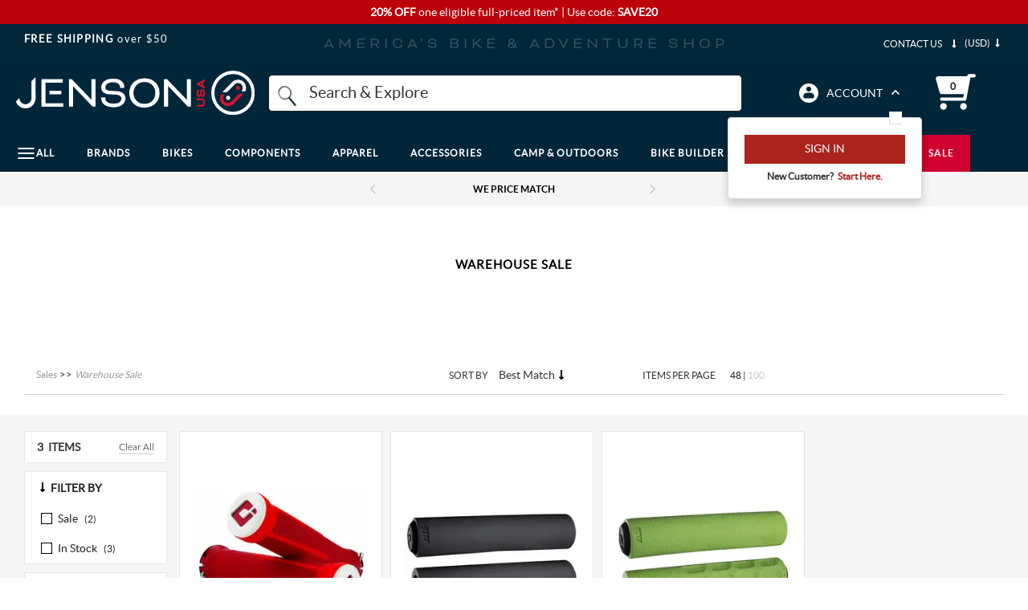

--- FILE ---
content_type: text/html; charset=utf-8
request_url: https://www.google.com/recaptcha/api2/anchor?ar=1&k=6LdXwvcZAAAAAHu1GxYNE5zii86DmCD7jYaN3PJ6&co=aHR0cHM6Ly93d3cuamVuc29udXNhLmNvbTo0NDM.&hl=en&v=N67nZn4AqZkNcbeMu4prBgzg&size=invisible&anchor-ms=20000&execute-ms=30000&cb=t5ib3vb2wp8p
body_size: 48607
content:
<!DOCTYPE HTML><html dir="ltr" lang="en"><head><meta http-equiv="Content-Type" content="text/html; charset=UTF-8">
<meta http-equiv="X-UA-Compatible" content="IE=edge">
<title>reCAPTCHA</title>
<style type="text/css">
/* cyrillic-ext */
@font-face {
  font-family: 'Roboto';
  font-style: normal;
  font-weight: 400;
  font-stretch: 100%;
  src: url(//fonts.gstatic.com/s/roboto/v48/KFO7CnqEu92Fr1ME7kSn66aGLdTylUAMa3GUBHMdazTgWw.woff2) format('woff2');
  unicode-range: U+0460-052F, U+1C80-1C8A, U+20B4, U+2DE0-2DFF, U+A640-A69F, U+FE2E-FE2F;
}
/* cyrillic */
@font-face {
  font-family: 'Roboto';
  font-style: normal;
  font-weight: 400;
  font-stretch: 100%;
  src: url(//fonts.gstatic.com/s/roboto/v48/KFO7CnqEu92Fr1ME7kSn66aGLdTylUAMa3iUBHMdazTgWw.woff2) format('woff2');
  unicode-range: U+0301, U+0400-045F, U+0490-0491, U+04B0-04B1, U+2116;
}
/* greek-ext */
@font-face {
  font-family: 'Roboto';
  font-style: normal;
  font-weight: 400;
  font-stretch: 100%;
  src: url(//fonts.gstatic.com/s/roboto/v48/KFO7CnqEu92Fr1ME7kSn66aGLdTylUAMa3CUBHMdazTgWw.woff2) format('woff2');
  unicode-range: U+1F00-1FFF;
}
/* greek */
@font-face {
  font-family: 'Roboto';
  font-style: normal;
  font-weight: 400;
  font-stretch: 100%;
  src: url(//fonts.gstatic.com/s/roboto/v48/KFO7CnqEu92Fr1ME7kSn66aGLdTylUAMa3-UBHMdazTgWw.woff2) format('woff2');
  unicode-range: U+0370-0377, U+037A-037F, U+0384-038A, U+038C, U+038E-03A1, U+03A3-03FF;
}
/* math */
@font-face {
  font-family: 'Roboto';
  font-style: normal;
  font-weight: 400;
  font-stretch: 100%;
  src: url(//fonts.gstatic.com/s/roboto/v48/KFO7CnqEu92Fr1ME7kSn66aGLdTylUAMawCUBHMdazTgWw.woff2) format('woff2');
  unicode-range: U+0302-0303, U+0305, U+0307-0308, U+0310, U+0312, U+0315, U+031A, U+0326-0327, U+032C, U+032F-0330, U+0332-0333, U+0338, U+033A, U+0346, U+034D, U+0391-03A1, U+03A3-03A9, U+03B1-03C9, U+03D1, U+03D5-03D6, U+03F0-03F1, U+03F4-03F5, U+2016-2017, U+2034-2038, U+203C, U+2040, U+2043, U+2047, U+2050, U+2057, U+205F, U+2070-2071, U+2074-208E, U+2090-209C, U+20D0-20DC, U+20E1, U+20E5-20EF, U+2100-2112, U+2114-2115, U+2117-2121, U+2123-214F, U+2190, U+2192, U+2194-21AE, U+21B0-21E5, U+21F1-21F2, U+21F4-2211, U+2213-2214, U+2216-22FF, U+2308-230B, U+2310, U+2319, U+231C-2321, U+2336-237A, U+237C, U+2395, U+239B-23B7, U+23D0, U+23DC-23E1, U+2474-2475, U+25AF, U+25B3, U+25B7, U+25BD, U+25C1, U+25CA, U+25CC, U+25FB, U+266D-266F, U+27C0-27FF, U+2900-2AFF, U+2B0E-2B11, U+2B30-2B4C, U+2BFE, U+3030, U+FF5B, U+FF5D, U+1D400-1D7FF, U+1EE00-1EEFF;
}
/* symbols */
@font-face {
  font-family: 'Roboto';
  font-style: normal;
  font-weight: 400;
  font-stretch: 100%;
  src: url(//fonts.gstatic.com/s/roboto/v48/KFO7CnqEu92Fr1ME7kSn66aGLdTylUAMaxKUBHMdazTgWw.woff2) format('woff2');
  unicode-range: U+0001-000C, U+000E-001F, U+007F-009F, U+20DD-20E0, U+20E2-20E4, U+2150-218F, U+2190, U+2192, U+2194-2199, U+21AF, U+21E6-21F0, U+21F3, U+2218-2219, U+2299, U+22C4-22C6, U+2300-243F, U+2440-244A, U+2460-24FF, U+25A0-27BF, U+2800-28FF, U+2921-2922, U+2981, U+29BF, U+29EB, U+2B00-2BFF, U+4DC0-4DFF, U+FFF9-FFFB, U+10140-1018E, U+10190-1019C, U+101A0, U+101D0-101FD, U+102E0-102FB, U+10E60-10E7E, U+1D2C0-1D2D3, U+1D2E0-1D37F, U+1F000-1F0FF, U+1F100-1F1AD, U+1F1E6-1F1FF, U+1F30D-1F30F, U+1F315, U+1F31C, U+1F31E, U+1F320-1F32C, U+1F336, U+1F378, U+1F37D, U+1F382, U+1F393-1F39F, U+1F3A7-1F3A8, U+1F3AC-1F3AF, U+1F3C2, U+1F3C4-1F3C6, U+1F3CA-1F3CE, U+1F3D4-1F3E0, U+1F3ED, U+1F3F1-1F3F3, U+1F3F5-1F3F7, U+1F408, U+1F415, U+1F41F, U+1F426, U+1F43F, U+1F441-1F442, U+1F444, U+1F446-1F449, U+1F44C-1F44E, U+1F453, U+1F46A, U+1F47D, U+1F4A3, U+1F4B0, U+1F4B3, U+1F4B9, U+1F4BB, U+1F4BF, U+1F4C8-1F4CB, U+1F4D6, U+1F4DA, U+1F4DF, U+1F4E3-1F4E6, U+1F4EA-1F4ED, U+1F4F7, U+1F4F9-1F4FB, U+1F4FD-1F4FE, U+1F503, U+1F507-1F50B, U+1F50D, U+1F512-1F513, U+1F53E-1F54A, U+1F54F-1F5FA, U+1F610, U+1F650-1F67F, U+1F687, U+1F68D, U+1F691, U+1F694, U+1F698, U+1F6AD, U+1F6B2, U+1F6B9-1F6BA, U+1F6BC, U+1F6C6-1F6CF, U+1F6D3-1F6D7, U+1F6E0-1F6EA, U+1F6F0-1F6F3, U+1F6F7-1F6FC, U+1F700-1F7FF, U+1F800-1F80B, U+1F810-1F847, U+1F850-1F859, U+1F860-1F887, U+1F890-1F8AD, U+1F8B0-1F8BB, U+1F8C0-1F8C1, U+1F900-1F90B, U+1F93B, U+1F946, U+1F984, U+1F996, U+1F9E9, U+1FA00-1FA6F, U+1FA70-1FA7C, U+1FA80-1FA89, U+1FA8F-1FAC6, U+1FACE-1FADC, U+1FADF-1FAE9, U+1FAF0-1FAF8, U+1FB00-1FBFF;
}
/* vietnamese */
@font-face {
  font-family: 'Roboto';
  font-style: normal;
  font-weight: 400;
  font-stretch: 100%;
  src: url(//fonts.gstatic.com/s/roboto/v48/KFO7CnqEu92Fr1ME7kSn66aGLdTylUAMa3OUBHMdazTgWw.woff2) format('woff2');
  unicode-range: U+0102-0103, U+0110-0111, U+0128-0129, U+0168-0169, U+01A0-01A1, U+01AF-01B0, U+0300-0301, U+0303-0304, U+0308-0309, U+0323, U+0329, U+1EA0-1EF9, U+20AB;
}
/* latin-ext */
@font-face {
  font-family: 'Roboto';
  font-style: normal;
  font-weight: 400;
  font-stretch: 100%;
  src: url(//fonts.gstatic.com/s/roboto/v48/KFO7CnqEu92Fr1ME7kSn66aGLdTylUAMa3KUBHMdazTgWw.woff2) format('woff2');
  unicode-range: U+0100-02BA, U+02BD-02C5, U+02C7-02CC, U+02CE-02D7, U+02DD-02FF, U+0304, U+0308, U+0329, U+1D00-1DBF, U+1E00-1E9F, U+1EF2-1EFF, U+2020, U+20A0-20AB, U+20AD-20C0, U+2113, U+2C60-2C7F, U+A720-A7FF;
}
/* latin */
@font-face {
  font-family: 'Roboto';
  font-style: normal;
  font-weight: 400;
  font-stretch: 100%;
  src: url(//fonts.gstatic.com/s/roboto/v48/KFO7CnqEu92Fr1ME7kSn66aGLdTylUAMa3yUBHMdazQ.woff2) format('woff2');
  unicode-range: U+0000-00FF, U+0131, U+0152-0153, U+02BB-02BC, U+02C6, U+02DA, U+02DC, U+0304, U+0308, U+0329, U+2000-206F, U+20AC, U+2122, U+2191, U+2193, U+2212, U+2215, U+FEFF, U+FFFD;
}
/* cyrillic-ext */
@font-face {
  font-family: 'Roboto';
  font-style: normal;
  font-weight: 500;
  font-stretch: 100%;
  src: url(//fonts.gstatic.com/s/roboto/v48/KFO7CnqEu92Fr1ME7kSn66aGLdTylUAMa3GUBHMdazTgWw.woff2) format('woff2');
  unicode-range: U+0460-052F, U+1C80-1C8A, U+20B4, U+2DE0-2DFF, U+A640-A69F, U+FE2E-FE2F;
}
/* cyrillic */
@font-face {
  font-family: 'Roboto';
  font-style: normal;
  font-weight: 500;
  font-stretch: 100%;
  src: url(//fonts.gstatic.com/s/roboto/v48/KFO7CnqEu92Fr1ME7kSn66aGLdTylUAMa3iUBHMdazTgWw.woff2) format('woff2');
  unicode-range: U+0301, U+0400-045F, U+0490-0491, U+04B0-04B1, U+2116;
}
/* greek-ext */
@font-face {
  font-family: 'Roboto';
  font-style: normal;
  font-weight: 500;
  font-stretch: 100%;
  src: url(//fonts.gstatic.com/s/roboto/v48/KFO7CnqEu92Fr1ME7kSn66aGLdTylUAMa3CUBHMdazTgWw.woff2) format('woff2');
  unicode-range: U+1F00-1FFF;
}
/* greek */
@font-face {
  font-family: 'Roboto';
  font-style: normal;
  font-weight: 500;
  font-stretch: 100%;
  src: url(//fonts.gstatic.com/s/roboto/v48/KFO7CnqEu92Fr1ME7kSn66aGLdTylUAMa3-UBHMdazTgWw.woff2) format('woff2');
  unicode-range: U+0370-0377, U+037A-037F, U+0384-038A, U+038C, U+038E-03A1, U+03A3-03FF;
}
/* math */
@font-face {
  font-family: 'Roboto';
  font-style: normal;
  font-weight: 500;
  font-stretch: 100%;
  src: url(//fonts.gstatic.com/s/roboto/v48/KFO7CnqEu92Fr1ME7kSn66aGLdTylUAMawCUBHMdazTgWw.woff2) format('woff2');
  unicode-range: U+0302-0303, U+0305, U+0307-0308, U+0310, U+0312, U+0315, U+031A, U+0326-0327, U+032C, U+032F-0330, U+0332-0333, U+0338, U+033A, U+0346, U+034D, U+0391-03A1, U+03A3-03A9, U+03B1-03C9, U+03D1, U+03D5-03D6, U+03F0-03F1, U+03F4-03F5, U+2016-2017, U+2034-2038, U+203C, U+2040, U+2043, U+2047, U+2050, U+2057, U+205F, U+2070-2071, U+2074-208E, U+2090-209C, U+20D0-20DC, U+20E1, U+20E5-20EF, U+2100-2112, U+2114-2115, U+2117-2121, U+2123-214F, U+2190, U+2192, U+2194-21AE, U+21B0-21E5, U+21F1-21F2, U+21F4-2211, U+2213-2214, U+2216-22FF, U+2308-230B, U+2310, U+2319, U+231C-2321, U+2336-237A, U+237C, U+2395, U+239B-23B7, U+23D0, U+23DC-23E1, U+2474-2475, U+25AF, U+25B3, U+25B7, U+25BD, U+25C1, U+25CA, U+25CC, U+25FB, U+266D-266F, U+27C0-27FF, U+2900-2AFF, U+2B0E-2B11, U+2B30-2B4C, U+2BFE, U+3030, U+FF5B, U+FF5D, U+1D400-1D7FF, U+1EE00-1EEFF;
}
/* symbols */
@font-face {
  font-family: 'Roboto';
  font-style: normal;
  font-weight: 500;
  font-stretch: 100%;
  src: url(//fonts.gstatic.com/s/roboto/v48/KFO7CnqEu92Fr1ME7kSn66aGLdTylUAMaxKUBHMdazTgWw.woff2) format('woff2');
  unicode-range: U+0001-000C, U+000E-001F, U+007F-009F, U+20DD-20E0, U+20E2-20E4, U+2150-218F, U+2190, U+2192, U+2194-2199, U+21AF, U+21E6-21F0, U+21F3, U+2218-2219, U+2299, U+22C4-22C6, U+2300-243F, U+2440-244A, U+2460-24FF, U+25A0-27BF, U+2800-28FF, U+2921-2922, U+2981, U+29BF, U+29EB, U+2B00-2BFF, U+4DC0-4DFF, U+FFF9-FFFB, U+10140-1018E, U+10190-1019C, U+101A0, U+101D0-101FD, U+102E0-102FB, U+10E60-10E7E, U+1D2C0-1D2D3, U+1D2E0-1D37F, U+1F000-1F0FF, U+1F100-1F1AD, U+1F1E6-1F1FF, U+1F30D-1F30F, U+1F315, U+1F31C, U+1F31E, U+1F320-1F32C, U+1F336, U+1F378, U+1F37D, U+1F382, U+1F393-1F39F, U+1F3A7-1F3A8, U+1F3AC-1F3AF, U+1F3C2, U+1F3C4-1F3C6, U+1F3CA-1F3CE, U+1F3D4-1F3E0, U+1F3ED, U+1F3F1-1F3F3, U+1F3F5-1F3F7, U+1F408, U+1F415, U+1F41F, U+1F426, U+1F43F, U+1F441-1F442, U+1F444, U+1F446-1F449, U+1F44C-1F44E, U+1F453, U+1F46A, U+1F47D, U+1F4A3, U+1F4B0, U+1F4B3, U+1F4B9, U+1F4BB, U+1F4BF, U+1F4C8-1F4CB, U+1F4D6, U+1F4DA, U+1F4DF, U+1F4E3-1F4E6, U+1F4EA-1F4ED, U+1F4F7, U+1F4F9-1F4FB, U+1F4FD-1F4FE, U+1F503, U+1F507-1F50B, U+1F50D, U+1F512-1F513, U+1F53E-1F54A, U+1F54F-1F5FA, U+1F610, U+1F650-1F67F, U+1F687, U+1F68D, U+1F691, U+1F694, U+1F698, U+1F6AD, U+1F6B2, U+1F6B9-1F6BA, U+1F6BC, U+1F6C6-1F6CF, U+1F6D3-1F6D7, U+1F6E0-1F6EA, U+1F6F0-1F6F3, U+1F6F7-1F6FC, U+1F700-1F7FF, U+1F800-1F80B, U+1F810-1F847, U+1F850-1F859, U+1F860-1F887, U+1F890-1F8AD, U+1F8B0-1F8BB, U+1F8C0-1F8C1, U+1F900-1F90B, U+1F93B, U+1F946, U+1F984, U+1F996, U+1F9E9, U+1FA00-1FA6F, U+1FA70-1FA7C, U+1FA80-1FA89, U+1FA8F-1FAC6, U+1FACE-1FADC, U+1FADF-1FAE9, U+1FAF0-1FAF8, U+1FB00-1FBFF;
}
/* vietnamese */
@font-face {
  font-family: 'Roboto';
  font-style: normal;
  font-weight: 500;
  font-stretch: 100%;
  src: url(//fonts.gstatic.com/s/roboto/v48/KFO7CnqEu92Fr1ME7kSn66aGLdTylUAMa3OUBHMdazTgWw.woff2) format('woff2');
  unicode-range: U+0102-0103, U+0110-0111, U+0128-0129, U+0168-0169, U+01A0-01A1, U+01AF-01B0, U+0300-0301, U+0303-0304, U+0308-0309, U+0323, U+0329, U+1EA0-1EF9, U+20AB;
}
/* latin-ext */
@font-face {
  font-family: 'Roboto';
  font-style: normal;
  font-weight: 500;
  font-stretch: 100%;
  src: url(//fonts.gstatic.com/s/roboto/v48/KFO7CnqEu92Fr1ME7kSn66aGLdTylUAMa3KUBHMdazTgWw.woff2) format('woff2');
  unicode-range: U+0100-02BA, U+02BD-02C5, U+02C7-02CC, U+02CE-02D7, U+02DD-02FF, U+0304, U+0308, U+0329, U+1D00-1DBF, U+1E00-1E9F, U+1EF2-1EFF, U+2020, U+20A0-20AB, U+20AD-20C0, U+2113, U+2C60-2C7F, U+A720-A7FF;
}
/* latin */
@font-face {
  font-family: 'Roboto';
  font-style: normal;
  font-weight: 500;
  font-stretch: 100%;
  src: url(//fonts.gstatic.com/s/roboto/v48/KFO7CnqEu92Fr1ME7kSn66aGLdTylUAMa3yUBHMdazQ.woff2) format('woff2');
  unicode-range: U+0000-00FF, U+0131, U+0152-0153, U+02BB-02BC, U+02C6, U+02DA, U+02DC, U+0304, U+0308, U+0329, U+2000-206F, U+20AC, U+2122, U+2191, U+2193, U+2212, U+2215, U+FEFF, U+FFFD;
}
/* cyrillic-ext */
@font-face {
  font-family: 'Roboto';
  font-style: normal;
  font-weight: 900;
  font-stretch: 100%;
  src: url(//fonts.gstatic.com/s/roboto/v48/KFO7CnqEu92Fr1ME7kSn66aGLdTylUAMa3GUBHMdazTgWw.woff2) format('woff2');
  unicode-range: U+0460-052F, U+1C80-1C8A, U+20B4, U+2DE0-2DFF, U+A640-A69F, U+FE2E-FE2F;
}
/* cyrillic */
@font-face {
  font-family: 'Roboto';
  font-style: normal;
  font-weight: 900;
  font-stretch: 100%;
  src: url(//fonts.gstatic.com/s/roboto/v48/KFO7CnqEu92Fr1ME7kSn66aGLdTylUAMa3iUBHMdazTgWw.woff2) format('woff2');
  unicode-range: U+0301, U+0400-045F, U+0490-0491, U+04B0-04B1, U+2116;
}
/* greek-ext */
@font-face {
  font-family: 'Roboto';
  font-style: normal;
  font-weight: 900;
  font-stretch: 100%;
  src: url(//fonts.gstatic.com/s/roboto/v48/KFO7CnqEu92Fr1ME7kSn66aGLdTylUAMa3CUBHMdazTgWw.woff2) format('woff2');
  unicode-range: U+1F00-1FFF;
}
/* greek */
@font-face {
  font-family: 'Roboto';
  font-style: normal;
  font-weight: 900;
  font-stretch: 100%;
  src: url(//fonts.gstatic.com/s/roboto/v48/KFO7CnqEu92Fr1ME7kSn66aGLdTylUAMa3-UBHMdazTgWw.woff2) format('woff2');
  unicode-range: U+0370-0377, U+037A-037F, U+0384-038A, U+038C, U+038E-03A1, U+03A3-03FF;
}
/* math */
@font-face {
  font-family: 'Roboto';
  font-style: normal;
  font-weight: 900;
  font-stretch: 100%;
  src: url(//fonts.gstatic.com/s/roboto/v48/KFO7CnqEu92Fr1ME7kSn66aGLdTylUAMawCUBHMdazTgWw.woff2) format('woff2');
  unicode-range: U+0302-0303, U+0305, U+0307-0308, U+0310, U+0312, U+0315, U+031A, U+0326-0327, U+032C, U+032F-0330, U+0332-0333, U+0338, U+033A, U+0346, U+034D, U+0391-03A1, U+03A3-03A9, U+03B1-03C9, U+03D1, U+03D5-03D6, U+03F0-03F1, U+03F4-03F5, U+2016-2017, U+2034-2038, U+203C, U+2040, U+2043, U+2047, U+2050, U+2057, U+205F, U+2070-2071, U+2074-208E, U+2090-209C, U+20D0-20DC, U+20E1, U+20E5-20EF, U+2100-2112, U+2114-2115, U+2117-2121, U+2123-214F, U+2190, U+2192, U+2194-21AE, U+21B0-21E5, U+21F1-21F2, U+21F4-2211, U+2213-2214, U+2216-22FF, U+2308-230B, U+2310, U+2319, U+231C-2321, U+2336-237A, U+237C, U+2395, U+239B-23B7, U+23D0, U+23DC-23E1, U+2474-2475, U+25AF, U+25B3, U+25B7, U+25BD, U+25C1, U+25CA, U+25CC, U+25FB, U+266D-266F, U+27C0-27FF, U+2900-2AFF, U+2B0E-2B11, U+2B30-2B4C, U+2BFE, U+3030, U+FF5B, U+FF5D, U+1D400-1D7FF, U+1EE00-1EEFF;
}
/* symbols */
@font-face {
  font-family: 'Roboto';
  font-style: normal;
  font-weight: 900;
  font-stretch: 100%;
  src: url(//fonts.gstatic.com/s/roboto/v48/KFO7CnqEu92Fr1ME7kSn66aGLdTylUAMaxKUBHMdazTgWw.woff2) format('woff2');
  unicode-range: U+0001-000C, U+000E-001F, U+007F-009F, U+20DD-20E0, U+20E2-20E4, U+2150-218F, U+2190, U+2192, U+2194-2199, U+21AF, U+21E6-21F0, U+21F3, U+2218-2219, U+2299, U+22C4-22C6, U+2300-243F, U+2440-244A, U+2460-24FF, U+25A0-27BF, U+2800-28FF, U+2921-2922, U+2981, U+29BF, U+29EB, U+2B00-2BFF, U+4DC0-4DFF, U+FFF9-FFFB, U+10140-1018E, U+10190-1019C, U+101A0, U+101D0-101FD, U+102E0-102FB, U+10E60-10E7E, U+1D2C0-1D2D3, U+1D2E0-1D37F, U+1F000-1F0FF, U+1F100-1F1AD, U+1F1E6-1F1FF, U+1F30D-1F30F, U+1F315, U+1F31C, U+1F31E, U+1F320-1F32C, U+1F336, U+1F378, U+1F37D, U+1F382, U+1F393-1F39F, U+1F3A7-1F3A8, U+1F3AC-1F3AF, U+1F3C2, U+1F3C4-1F3C6, U+1F3CA-1F3CE, U+1F3D4-1F3E0, U+1F3ED, U+1F3F1-1F3F3, U+1F3F5-1F3F7, U+1F408, U+1F415, U+1F41F, U+1F426, U+1F43F, U+1F441-1F442, U+1F444, U+1F446-1F449, U+1F44C-1F44E, U+1F453, U+1F46A, U+1F47D, U+1F4A3, U+1F4B0, U+1F4B3, U+1F4B9, U+1F4BB, U+1F4BF, U+1F4C8-1F4CB, U+1F4D6, U+1F4DA, U+1F4DF, U+1F4E3-1F4E6, U+1F4EA-1F4ED, U+1F4F7, U+1F4F9-1F4FB, U+1F4FD-1F4FE, U+1F503, U+1F507-1F50B, U+1F50D, U+1F512-1F513, U+1F53E-1F54A, U+1F54F-1F5FA, U+1F610, U+1F650-1F67F, U+1F687, U+1F68D, U+1F691, U+1F694, U+1F698, U+1F6AD, U+1F6B2, U+1F6B9-1F6BA, U+1F6BC, U+1F6C6-1F6CF, U+1F6D3-1F6D7, U+1F6E0-1F6EA, U+1F6F0-1F6F3, U+1F6F7-1F6FC, U+1F700-1F7FF, U+1F800-1F80B, U+1F810-1F847, U+1F850-1F859, U+1F860-1F887, U+1F890-1F8AD, U+1F8B0-1F8BB, U+1F8C0-1F8C1, U+1F900-1F90B, U+1F93B, U+1F946, U+1F984, U+1F996, U+1F9E9, U+1FA00-1FA6F, U+1FA70-1FA7C, U+1FA80-1FA89, U+1FA8F-1FAC6, U+1FACE-1FADC, U+1FADF-1FAE9, U+1FAF0-1FAF8, U+1FB00-1FBFF;
}
/* vietnamese */
@font-face {
  font-family: 'Roboto';
  font-style: normal;
  font-weight: 900;
  font-stretch: 100%;
  src: url(//fonts.gstatic.com/s/roboto/v48/KFO7CnqEu92Fr1ME7kSn66aGLdTylUAMa3OUBHMdazTgWw.woff2) format('woff2');
  unicode-range: U+0102-0103, U+0110-0111, U+0128-0129, U+0168-0169, U+01A0-01A1, U+01AF-01B0, U+0300-0301, U+0303-0304, U+0308-0309, U+0323, U+0329, U+1EA0-1EF9, U+20AB;
}
/* latin-ext */
@font-face {
  font-family: 'Roboto';
  font-style: normal;
  font-weight: 900;
  font-stretch: 100%;
  src: url(//fonts.gstatic.com/s/roboto/v48/KFO7CnqEu92Fr1ME7kSn66aGLdTylUAMa3KUBHMdazTgWw.woff2) format('woff2');
  unicode-range: U+0100-02BA, U+02BD-02C5, U+02C7-02CC, U+02CE-02D7, U+02DD-02FF, U+0304, U+0308, U+0329, U+1D00-1DBF, U+1E00-1E9F, U+1EF2-1EFF, U+2020, U+20A0-20AB, U+20AD-20C0, U+2113, U+2C60-2C7F, U+A720-A7FF;
}
/* latin */
@font-face {
  font-family: 'Roboto';
  font-style: normal;
  font-weight: 900;
  font-stretch: 100%;
  src: url(//fonts.gstatic.com/s/roboto/v48/KFO7CnqEu92Fr1ME7kSn66aGLdTylUAMa3yUBHMdazQ.woff2) format('woff2');
  unicode-range: U+0000-00FF, U+0131, U+0152-0153, U+02BB-02BC, U+02C6, U+02DA, U+02DC, U+0304, U+0308, U+0329, U+2000-206F, U+20AC, U+2122, U+2191, U+2193, U+2212, U+2215, U+FEFF, U+FFFD;
}

</style>
<link rel="stylesheet" type="text/css" href="https://www.gstatic.com/recaptcha/releases/N67nZn4AqZkNcbeMu4prBgzg/styles__ltr.css">
<script nonce="zCArNnVS1HvtIZWW7NH1Ew" type="text/javascript">window['__recaptcha_api'] = 'https://www.google.com/recaptcha/api2/';</script>
<script type="text/javascript" src="https://www.gstatic.com/recaptcha/releases/N67nZn4AqZkNcbeMu4prBgzg/recaptcha__en.js" nonce="zCArNnVS1HvtIZWW7NH1Ew">
      
    </script></head>
<body><div id="rc-anchor-alert" class="rc-anchor-alert"></div>
<input type="hidden" id="recaptcha-token" value="[base64]">
<script type="text/javascript" nonce="zCArNnVS1HvtIZWW7NH1Ew">
      recaptcha.anchor.Main.init("[\x22ainput\x22,[\x22bgdata\x22,\x22\x22,\[base64]/[base64]/[base64]/[base64]/[base64]/[base64]/KGcoTywyNTMsTy5PKSxVRyhPLEMpKTpnKE8sMjUzLEMpLE8pKSxsKSksTykpfSxieT1mdW5jdGlvbihDLE8sdSxsKXtmb3IobD0odT1SKEMpLDApO08+MDtPLS0pbD1sPDw4fFooQyk7ZyhDLHUsbCl9LFVHPWZ1bmN0aW9uKEMsTyl7Qy5pLmxlbmd0aD4xMDQ/[base64]/[base64]/[base64]/[base64]/[base64]/[base64]/[base64]\\u003d\x22,\[base64]\\u003d\x22,\x22w6UoKcO5SjNCRMOgwrtTWsKyw4/Du1rCl8Kawpwkw4B4PcOQw6sIbH0yTQFRw7I8YwfDon4bw5jDmMKjSGwcfMKtCcKfFBZbwpXCt0x1dwdxEcKswp3DrB4JwoZnw7RbMFTDhlvCs8KHPsKoworDg8OXwr/Di8ObOCTCtMKpQw/[base64]/[base64]/wqrCpsOCw6nDuMO3w5xiw4nDgcKFwrhSw5/DssOXwp7CtcOKYgg3w4zCnsOhw4XDjzIPNCVuw4/DjcObMG/[base64]/CqhnCsgDDiWYlw5/DmcK7EDIew4oHfMO9wrA6Y8O5T0xnQMOBPcOFSMOTwo7CnGzColYuB8OFAQjCqsKlwrLDv2VVwrR9HsOFB8Ofw7HDviRsw4HDqVpGw6DCkcKGwrDDrcOcwqPCnVzDhyhHw5/CryXCo8KAAFYBw5nDnsKFPnbCkMKHw4UWMm7DvnTCncK/wrLCmy8bwrPCujzCjsOxw54HwrQHw7/DqhMeFsKpw4zDj2gpP8OfZcKUDQ7DisKVWCzCgcKRw60rwok0LQHCisOGwpc/R8Ofwoo/a8OrS8OwPMOSIzZSw6kLwoFKw5bDmXvDuS/ClsOfwpvClcKFKsKHw5DCggnDmcO2X8OHXHcfCyw/KsKBwo3CsRIZw7HCpm3CsAfCjy9vwrfDksKcw7dgOGU9w4DCnHXDjMKDLXguw6V7W8KBw7c8wqxhw5bDrl/DkEJhw5sjwrc0w5vDn8OGwp/DmcKew6QeHcKSw6DCogrDmsOBZHfCpXzCk8OcRivCu8KcSUbCqsOywpUaJB0CwoTDgFYZa8OwWcO4wo/ClyzCl8KkcsOEwr3DmCVdASXCtwvDlsK1wrl/[base64]/[base64]/DhnXCrn/CpMKsI2UOw71/S27DhMOKXMO4w7LDrRPCvsKNw4QZbFFMw4PChcOVwpczw7fDrk3DvgXDoUUPw4zDp8Kow4HDqsK3w4rCnwInw4MTSsK0BGTCmzjDjHcpwqsCHVEdIMKzwpFkIFsycFbCli/CusK3EcKSZEjCvB4Yw7V8w4bCtmNvw6A8SRfCocKYwoVLw5fCisOMWHcZwqPDh8KCw51+JsOUw6V2w6bDisOqwpQdw5x5w7zCisO9YinDtDLCj8OwbxZYwrdZCEHDlsKMAcKMw6Vbw49tw4/Dn8K5w5ViwpTCicOpw4HCtGVjYwXCp8KUwp3Dl2ZLw7BMwpPCqnJBwrPCknTDqsKVw79Vw6vDmMOWw6USQsOMKcOrwq7DjcKXwpNHflINw4x5w4vCpgDCihY2bxEiD1jCvsKjVMK9wopfAcOlRMKydR5yZMOkJBMtwoxCw7A6W8KbfsOSwp/DtFXCkwMgGsKQwo7DpjYqQcKMJ8OdX38ww5HDmsOAFV7CpMKEw48/[base64]/CohQGR3/DqCRdwqXCnSAyMcO0B3NrecObwobDlcKcw6/DgkVseMK9CMK+IsOZw5gnFsKeAcKiw77DlUHCicOdwotdw4TCnT8cVyDCicONwo9HJmcvw7ZUw58GdMK3w7TCnkwSw5EFDg/CqcK5w4x8woDDucK3TsO8dgZkcz5uUcO8wrnCpcKKRDZ8w6k5w6rDjsK2wow1w5jDun4rw7HDqWbCpg/CisO/wqwSwpPDisOJwosOwpjDicOfw5zChMOHc8OWOn/DsEovwqHCnMK9wpduwpzDocOmwrgJJSfDrcOQw4sWwqVcwpbCswFrwrYcwpzDsWFpwoR4FlzDnMKgw7MJdVAAwqvCssOWPXx8AsKMw7QJw6xPLBd1OMKSw7QLLRk9XDIJwphVXMOew4dkwp8zw4bDpMKIw5hFHcKsUk7DnMONw73CvsOTw5pZVsOtdcO5w7/[base64]/CgQPDq8KQEDvCs8Kyw6XCvcKqDlZpBFZxJMORw64WAznDmUcOw7nDgnsLw48/wrzCs8O8D8OgwpLCuMOvJirCt8O/DMONwp5OwpXDs8KyOV/Dgm0Sw47DsWAgZcO6e2FjwpXDiMOUw5HCj8KxKEvDux8hLMK6F8KkacKFw5VcNm7DuMOKw5nDssO9wpjClMKPwrU3HMKkwobDkMO0YyjCqMKwZsKVw4JDwoPDuMKiw7NkPcOXesKkwposw6fCp8KASn/Dv8Kxw5LCuXQnwqMdXMKowpRKQjHDosK1AQJlw5PCmFRKwqjDtlrCuU7DlSTCnAxYwoLCtMKuwr/Ct8OCwqUIX8OISsOTHsOASBLCi8KXJHlXwrDDuDllwo4+fAUSYhEvw4LCtcKZwprCocKZw7NMw7UjPjc1wqc9bTTCusKdw7fDm8KWwqTDlx/Dtxwbw7HCncOAIsOPZhLCoA7Dh0zCh8KyRQRTSWvCnWvDl8KowphbZA1ew4PDqToxRV/CpF/[base64]/CncO+Og0Hw4hTw4HDljVnw6zDucKiAxLDmcOFw4Y6BMKuC8O9wr7ClsObAMO7FjsTwoRrE8OjQMOpw7bDsVw+w5plGWVPw7rDiMOEN8Ofwq1bwofDg8Oxw5zCnD9BbMKmRsOefRTDuHzDrcOsw7/DssOmwpLDuMOjW3ZCw6RqUSltR8O+aSXCmcOLdMKgUMKOwqTCoHTDiyQ4woArw5xCw7/Dh39uTcOJwojDqghNw64DQ8KWw63CiMKjw5h5DcOlZ1tvw7jDvsKFbcO8V8KiA8OxwqEPw4TCiHMYw5srLEUbwpTDvcO7w5/DhXBVTMOyw5TDn8KFe8O3JcOGdAAZw5sWwoTClsKSwpXDg8OULsKrwrh7wpkfGsKmwrHCo2xrc8OzNcOuwrRABWnDuUrDgXXDsEDDosKZw7xhw4/[base64]/Cmk/CtQ/DrCnDnmfDtRjDrMORw5siMGnCnWBBCcOiwpU7wpTDtsKZwpAUw4k4JcOKEMKcwpp4WcODwrbCqcOqw6ZLw6Qpw4Qgwr8SKcOPwr8XFw/ChgQ4wpHDql/CocOLwqwcLnfCmgFRwqNmwp0RHcOwasO+wokJw5l2w5MJwoAIWXHDqSTCqyLDuh9Sw4DDrMOzacOcw47CmcK7wrnDt8KZwqzDh8Ktw5jDk8OHDCt+dVNpw7/DjTxdWsK7IMOuFMKVwrIrwobDhjIgwp4Cwp9Lwp9ue3AKw5YRDmwaMsKgCMObF0Arw4LDisO4w7/DhwlVUMOmXDfDscO3O8KhcmvCmsOjwoIQGsODaMKvw78bVMOTdcKrw4I+w4sZwoHDncO6wpbDizfDscO1w4ByOcOoIcKNfsK2RmbDnMKEYwtRLDU+wpJhwo3CisKhwrQUw53CuSAGw4zChcOfwo7DtMO8wr/CuMKkOMOGNsKLUCUQD8OHE8K0NsKkw7cBwoZ4UA92bMKUw7oYX8OMwrnDm8O8w7UZPB/[base64]/[base64]/PRg0S1sWw73DpsOnwpRTwqLCgsOnRMOWX8O9LCPCjMKTDMOpRMOCwpRBdTnChcOBH8OLAMOnwq9TFBR/w7HDnFg3UcOwwqPDjMKtwrhaw4fCsRxoIQRtK8O7JMKcw4NMwqJfQsOvdwwiw5/[base64]/DuMOmw7N4w7TCisKcwrFIwrZpwqIwwoVVw4DDj8KTQTnDoC/CvnrCgcOCWsOmQsKZKMONacOWIMKDNQJOew/CgcO+NMOewrYJAR0pX8OswqZBfsK1FcOaHMKVw4TDjMOSwrsuZMOWMyvCtjDDmkfCt2zCiBREwoMiZGkcfMKiwqLDpVfDiCsFw6vCjl3DnsOCccKBwrFdwp7DqcK4wp4bw7nCj8Kew6sDw45swpfCi8O8w4nDh2HDgFDCnsKlahzCr8OeV8OQwpbDoU/ClMKHwpFKacKuw79KPMOGasK8wrUXMMK9w6bDlsOxeSXCtX/DuX0zwq49Sl5kIRLDrSTCpMO5BCYSw74Twowowq/DpcK6w6RaBsKbw7xBwroBwofCuDHDq1XCkMKOw7/DvXvCncOCw5TCi3LCgsOxZ8KTKgzCsWvCjX/DiMO6N1ZnwpTDtMKww4JRVxFuwpzDt1/[base64]/[base64]/FVxaw6NvYVc/[base64]/CpsKWQjvCpsOgX3EIw53CnCHDvsOccMK9Ww3CmMK2w6XDvcKTwqDCoVwBWFBnbsK3PHxRwpxDcsOZwpN7dShkw4vCvwwzIhhZwqzDm8OJNMOXw4dpw7V+w7EvwpzDry1+PykIBmpfXVrCv8OmGDUUDw/DgEDDk0PCnMOoA11SGEwwecKzwpDDhWB/EzITw7zCtsOGPMOXwqNXXMOLOgBNZ3DCucK8KCfCjiNZdsO7w7HCgcOoTcKID8OScgXDtMO1w4TDgy/[base64]/AsOJeMOfwpPDmcK5wrPCucKWwqp3w4LCo8O3P8OYEMOpRzDCk8K+wo9swr4RwpAjXy3CnS3CpgpWOcOeMVDDhMKGB8KfQ2rCtsO9BcOrckDDuMO+WQ/DswzCtMOoTcK6KgzCh8K9XkFNa3dJAcORNwZJw6x8A8O6w6h/[base64]/Cg8ORZMOrw7w8I8OfQsKkwpDCscOjBsOgbsKEw5bCkW8YDsKcbRPCqmrDu2HCn2wJw4wTIXXDpsOGwqTDpMKvPsKqOcK4I8KpS8KjFlFpw4wfcxw7wo7CgsOfLn/[base64]/DuyjDg1LCuRfDqcOSwptVwp7CrEBnX8KmQljDlRloQALCowvCpsOZw4HCkMKSwq7DjBjDg0UsQ8K7wq7CmcOeP8K/wrlRw5HDrsK1wpAKwp82w6APGcOBwqljTMO1wpcWw6NEbcKCw6pJw63Dh05mwoPDu8KxV17CnwFKPTfCpcOoecOzw4fCqMOGwpUaDnDDvcKJw7PCl8K/SMKlIULDq2xxw6Qow7DCiMKOw5XDpcK2BsKYw7wvw6M8woDCo8OObktuX21twolqwqMcwqzCpMOfw4jDjx/DqzTDrsKUVB/CvsKmfsOhc8K2e8K+QwXDs8OfwowjwoLCnExxFQfCpsKKwr4PbMKZVmfCpjDDimUZwrF7Si5jwpIaQsOXBlXCgwjCgcOIw65rwpcWw4LConvDl8KTwqRHwoJQwqpBwoE/[base64]/CosK7bA8vYFQBAcKzZMOIGSnChBs2H8KSH8OnKH0Ww6PCr8KXacKHw4hZSR3DgE1WPE/CucORwr3CvAXCgFrDjUnCi8KuHhtODcKVU3oyw48RwrHDosOoLcKAKsK8BSBSwq7CqHcRGMKlw5vCmsKMGcKWw43DkMO6RmoYeMOYAMOvwpDCvnXCkcKKcWHDrsO7dSfDmsOrcyk/[base64]/w45VwrFpw6zCksKVOFLClWdgw7k2wqXDklTDkkh3w4xFwrxiw5AuwprDkiwjbMKtAcOxw7/ChcOHw6pnw7rCocOlwpTDtXonwqRww5jDrD/[base64]/CgcK+w7HDk8Kuwqgew5TDi8K4Yg/DuCheJT/DhTB5wolEIk/[base64]/PxkuQMKPJMK+woXDm8KEwrHCvFdOw7Rmw4nDtMO/HsKNfcK4G8OgCcOEeMOow4PDuUXDkXXDgHM9BcK2wpnDgMO+wp7CusOjIcOfwo7CpBEVDGnCqAnDlEZqXcKPw5vCqjnDp2cBT8Osw7hEwpNldB/Cgm0rdcKiwovCqcOww6F/[base64]/CnydFw4zDhS1xw5DCqMOxwrXCv0Nrw6HCqnHCp8OpLsKlwpvCjX4Vwr1eQWfCnMOcwq8KwrkkczV+w6DDvm5TwppewqDDhwsJPDpFw5lNworCnTk2wqpcw5fDrA7DqMOoFcOuwprDs8KOesOVw6kka8KbwpExwoIhw7/DssOhCmEpwrbCusKBwoEIwrLCugvDm8KPDSzDnwJlwpfCosKpw59nw7V/fcK+QRBGPXV/OMKpAMKVwpF7VTvCl8OvelfCksOQwonDucKcw58DaMKMdcOoAsOTMk1+w7sUFC3CjsKBw5oBw7lDZyhrwqjDvTLDqsKcw4B6woBrTMKGNcKpwpJzw5QfwpPDvj7DtMKJOQJ/w47DnznCpzHCk2HDrQ/DhDPCpcK6wotGeMOXW0hLIcOSX8K3NA92AizCtivDmcOyw5vCgyxTw64HSWJiw6kVwr52wr/ChGXCtUhJw5sLTG/CnMOLw4DCnsOlE05wS8KuMUAOwrxub8KxWcO4f8KhwrRaw4fDn8KIw45cw759YcKGw5TDpnjDrgtVw7TChcOmM8KKwqZsUlTCgALCtcKgH8OxeMKcMBvDoEU4FMK4w6DCt8Opw5RtwrbCvMKACMO9EFRTL8KOFA5raHPCvcKFwochwrLDjl/Dr8OGQsO3woJYZsOow5PCpMKXGwzDqGHChcKEQcO2wpfCsivCqgwIIMOAdMKwwpXDrmPDuMKJwq/DvcK7wolUW2XCosOOQVwCSsO8wpExw6lhworCpWwbwqEawqLCslYwUX0tCn/[base64]/ME4ww4XDjMOxWsOEw6xAIR3DucOsEHBHw69yYsKywr3DhxjCtUjCmMOlGE3DtsO3w5/DusO5blXCkMOVwoI2TWrCvMKTwpt4wqHCiGxdQE/DnyrDoMKPdRjCq8KpLFpyJ8O0McKfIsOBwo0kw5bCsh5MC8KLNsOJB8K3P8OmajnCshfChUrDg8KXAcOaP8K/w4tiesORQ8O2wrABwpk5AF8kYMOBVS7CoMKWwoHDicKSw4jCgcOtKsKib8OtccOMMsOtwo9FwpTCsSvCvn9GYnvCjcKlYVjDlQ0FW2nDumEYwpAVCsKvVlXCrTN/wrApwq3CvCLDoMOlwqtnw5E0wpohWCnDq8OEwrhUeHdiwpnDqxjCtMOvI8OBWsOXwqTCoigkByFvWSfCqH/CgSDDhlDDrQwOYRMaU8KGCx3Cm17Ch2PDksK+w7XDk8OXAcKLwr8YPMOpKsO1wo/CmULDlhEcDMKKw6dBXFpBXT8xPsOZRjTDqcOUwodjw5pXwqF9DQfDvgjDlMOPw6nCsV4ww4/[base64]/wqLCtsKnTGh/[base64]/wrnDksOhYMKcXGobw5fCnWkVwrAwR8KPbnPCgsKuwrzChMOew77DscOONcK1MMO3w4bCuQTCo8KBw4YMalJLwoPDjsOWasOYB8KSOMKfwq07OmwxbzkTYmrDvi/[base64]/fBtIwoLCpsOow78uw53Cp8ONw5A4VMOXGifDsiZcY3DDoVjDhMONwpsPwpByLwhRwrnCm0dte3YGP8KLw6TCkk3DsMO9W8OjTwcuSXbCrRvCncOOwq/[base64]/Dr8OmcHtPVAFnw4DDuDHDv8KSc8OJBMOjwoHCtcOpF8KEwpnCmlDDocONb8OxY0/Dvk88wohxwoR5f8OpwqPCmhAOwqNqPQFBwprCjGjDvcKHeMOuw4rCtwYCUS/[base64]/ChMOjBMOsbz1mcG3DscK8WUdAw7DDoyvClMO6OF/[base64]/[base64]/w6ZCw4wtw65Fw6YvOE4FIiXCkCAIwrvDpsO5eiLDkl/[base64]/w67DsBsEwr8SFMKSS8O/w7/CgRIJA8K/[base64]/Cl8K/wr0DVn/CoGrCry1cVD5AwovCucK6woTDtsKYT8KBw7/DlBJlasKYwqQ5w5/DhMKQezPCoMOTwq3CnTMowrTCpmV3w5wIeMK8wrsoOsOERcOQAsO/[base64]/DqmHCpcO8QMO0WEzDmcOFR8KcDcOkw6ciw59Aw5EYQkrCoXTChAjCiMOcAUMvInnCtHcIwo8kbC7CpcK8RixBMsK+w4hWw7vCmWfDvsKAwq9Tw7vDjMO/wrpOEMOEw5NtwrHDmcOGfFfCsxzDu8OGwohMSiPChMOlAC7DlcOxTsKcZBFJcsK5wqnDs8KwalzDmMOHw4ocREbCssO1BwPCicKVRS7DvsKfwqtLwpHDjWzDjANQw7QmScO1wqJBwq1MB8OXRmIcRHY8YcO4SVEeasO3w7UMVh3DtU/CozhbUS0aw53CtMK9S8OBw79jPsO/wqkpbjrCvmDChUAJwpxsw7nDsz/ChsKkw63DhBnCqUvCsWstI8OsLMKVwooqbWjDv8K2OsKFwpzClQoPw4/[base64]/Dqzluw61nBRXCmyTDqcORwqF1DBImKDPDjlrCryfCmcKFLMKPwovClwkAwo/[base64]/CiMKvwrp9w7XDinfCvsKJYmoPwrnDpMO+YMOpOMOLwoPDmW/CpmkNc3PCucO1wpjDo8K0EFrDlcOkw4XDsn12f0fCiMOwM8KOK0jDj8O0CsKSLADDu8KeJsKVZlDDnMO6K8KHw7oTw7BZwqPCmMOtHMKJw44nw4lNLk/[base64]/woN4f8Orw5Y2QcOEw5Y2GlUUHRdgw4jCvCcLM1LCsXpOLsK7UjIOexsPdzUmIMO5w5vDusKdw7cuwqICfcKeE8Ouwolnwq7Dm8OiOCg+MgTCnsOdw5oNNsO/[base64]/Cj0VbwrMjM8KXQsOgcTVvw7TDosObUz9DXAbCgcO0RhfCvMOmfClOVSk3w71/BlrCr8KJRsKNw6VTw7rDncObSWLCuX9UXAF0OMKPw4zDkFbCsMOgw54bZkoqwqNfBcK3TMO5wpBtYnwWccKvwog/AFNZIV/Cph/CoMO3IcOlw7A9w5NCY8Oww5wxAcOxwqMCMj/[base64]/CoW4rw7sGPmV7EsOewqzCpMOOw63ChzPCuCHDn1VtH8OQeMK+w5pKBn7DmXZhw4Apw5/CqGAzwr7DkQLCjGcRRm/[base64]/w5A2wo3DgSoVNMOPw5vDoHkMG8OpwpLDqsO2HMKxw7vCgcOMw71/SXV2wrBULMKzw6/CoUM4wrnCjU3CnUbCpcK/[base64]/[base64]/CkMOGEDfCgUsaw73DlsOiwqwgwqjDsMOfw7jCqG7DlxhkwqLCicO5woQ8J2liw79xw54yw7zCp0VqdkbCkRTDvB5LCwkZK8OtZ0cNwoZgdkNbey/DjH8lwo/[base64]/Ch8OIdMOXIERXVcKtJzk/[base64]/DsMOfbmDCjMKRw7PDsR3DpcO6w43DpsKqWMK0w5nDpAw2NsOCw5F8GlUEwoXDnGbDnCoCVk/Ciw7DonB1GMO+IAcXwpITw7VzwofCrBHDlEjCt8OmZWpsSMOyfzPDtmwAfVFtwpjCt8K8cg9VVsK6HcKbw58zwrXDiMOZw6VVGwoMPX51CMOUR8KYd8OjHTHDv1nDhnLClkFyLTRlwp9IHmbDhFIcIsKpwrkILMKOwpZRwpNEw6/ClcKfwpbDvTjCjW/CtDZ5w4ZqwqfDr8OAw4rCvSUpwqnDtwrCmcOXw7R7w4bCnlDCqTJtcigmORbCn8KFw6lVwrvDtjzDusOewqYnw47DrMK/EMK1D8OnPRTCgXEiw4PDqcObwofDg8KmWMKuewRZwpQgPh/DuMOFwolOw7rCmF/[base64]/[base64]/w6ZYw7c+dMOjOcKKwoZBwrcbw5fDkcK0fRPDi8Oyw6hMdDzDpMOeJMOAR2nDrWHCqsOxTEodAcK2acKqAigIUcOVE8OVVsK3KcOcNisfVxpyGcOOBVZMbzjCphVbw592R1h3QsOyHlLCvUl/w5N1w71sL19Bw7vCs8OyS29wwppyw5Rww43DpSLDsFTDsMKaSQXCnjrCu8O9J8Kpw70IcMKwNR3DnMKGw4TDnEvDvELDqHsJwrvClV3Ct8OHSsO9aRQ/NHbCssK3woRnw5ljw5QWw4HDtsKwV8Knc8KBw7R2SlN8ScOwEnoMwowtJmI/wok/wqZiZy0+LVlZwoXDpXvDmljDm8Kewqk6w6zCigXDh8OjUyXDpWt5wofCihBPcDXDuCxIw4fDu1xgwoLCusOyw6vDvgLCoDTCtHpHYCcQw5fCjRo2wp/Cp8ONwq/Dmn8MwpgpFDfCjREGwp/[base64]/Ci8O3b8KWKsOcO8OXbkDChlLDuxvDgxISPU0qfH9/w78Fw5rCj1bDgsKjDVwmPSrDlsK1w7oXw4JZTQLCtcOwwpzDhsOpw7vCnCDDssOqwrB6wpTDvsO1w7hKFwzDvMKmVMKaFcKHR8KaA8KUeMKddCBTZBbCqGLCmcKrYnfCp8KBw5jCssOtwr7ClxrCqj4awrvDgQAlW3LDo3gDwrDChVjCjg5bLyPDoDxRN8KXw7Q/[base64]/Dh0TCkCpHw6xOw6JlYcKLecOSWcKzwpVDw5PCp3tfwrTDtUAXw6Iowo5MK8OJw44vYcKHa8OBwoBCNMK+BHDDryrCtMKCw54dLcO7wp7Dq13Dp8KDXcO2PMORwo51JQV/woFqwq7Cp8OuwqRmw4pZa1kSBDrClMKDVMKaw53CvcK9w599woUFV8KlFV/CosKgw57CqMOcwrc6NcKGQSzCkMKvwoHDvHZ8H8OOA3fDp3jCjcKvPX0OwoUdF8Klw4rCnUNEJ0hHwqvCiQXDtcKBw4nCtxXCn8OaNBTDqmZow7pbw7fCjEXDqcOFwoTCsMKSc2AWDcOkY04Tw4/DucOJeiZtw4gOwq3ChcKvbUNxI8OAwqdFCsKOOSsNwpnDlsKBwrxrVsKzXcK/w78uwqwLPcOnw511wprCusKjHBXCgMK7w505wqxfw6rDvcKcJnVUOMOuA8KnTXDDhlrDjMKYwohZwqpDwrLDnEEOSSjCtsO1wobCpcKlw4PDt3luJENdw4Alw7/[base64]/QRl7w5HDlxQcw5LDtMKNwqTDqQtKMhTCrsOWAMKEwpZaWSApdcK9OMOnBSIlcFLDvsOlSWhiwoBkwpclB8Knw4jDusOHNcOvw5wQasKZwqTChUbDlhMwK21+EcOew40Nw7RTb3Aqw53DphTClsO4C8KcBHnCtMOlw4o+w4hMc8OecS/Dg1jCvMKfwpZSHMO6YmU6woLCjMO8woEew5LDg8O6CsO0CghBwpNcIXBbw4FYwpLCqy/DiAfCjMKawqHDnMKafTPDh8KHXW9VwrrCnTgMwocsQCkfw4PDkMORw5rDssK4YcKHwp3Ch8O/WMOcd8O0E8Ozwr8mbcOLKcKLS8OeRmPClVjCh2zDusO4PR7CuMKTUH3Dl8OhNcKjTcKYGsOJw5jDpAzDpsOwwq8zFMKaUcORH0w9e8Omw7rCscK/w7hEwpDDtDnCgcO+PzPCgsOgeEJRwrnDhMKHwoRAwrzCnBbCqMOWw71gwr3Cm8K7FsKBw55iY0AXGGvCnsKoHsKVw67Cvm/[base64]/CssOXVcKWMF/DsMO6w77Dv8OwOMKMRw3DiTZqTcKFDy1/w63DlnLDpcO5wrZODQcKw6Qnw7fDkMOww6bDlcO+wrJ4McKDw4BHworDj8OjEsKiw7MCakjCjTzCq8O/wq7DjwwIw6ItUsKXwrPDoMKvc8O6w6BPw5TCoFUhBwQjAGsNHVjCocOOwqlzVE7DncKTKifDhWMVwqfDpMKDw53DgMKYG0F0BlYpKEklN13DnsOifS9Dw5rCghPDtMOcSnYIw55UwqZ3wojDssK9w6d2PENMN8KERXA1wo4nOcKvDD/CnMK2w5luwprDocKycMK2wrfDtFTCtDEWwpfDqsOSwpjDqHzDn8KgwrrDp8OfVMKJFsKLMsKHwrnDt8KKAcKRw5vDmMOJwoQbHQHDpXvDv1pWw55xKcOQwqBnIMOFw6k0XsKgFsO7wrc/w6p9XCjClMK2QjfDuBjDoQHCisKqNcO7wr4PwrrDnBFJOjQqw4xlwqgedcKMXEjDtTxAZ3TDrsKVw5VhUsKKMcK5w5ojS8O7w5VGDmZZwr7DqsKAfn/DlcOHwonDosKASDd3w4B9HzMrGUPDmg92HH8EwqrDp2YseGx8UsOGwq/Dk8KfwrrDg1QmFAbCrMKqJ8OIMcOXwojCgDVNw5MnWGXDmUA0woXCpyA4w6rCjjvCs8O/D8K+w7YWwoFiwrMRw5FMwrdUwqHCqTAGVcOtUcOtB1LCm2XCl2QOVSFPwo41w5UZw6Jdw45Nw7DChMKxTcOgwovCkw5Uw41pwo7CtCh3wpNMwqbDrsOEFRzDgjxfZcKAw5JBw5hPwr/CsmbDr8KMw7w+Hh1Ywpsuw6Z/wo43LEswwoTDs8K3EcORwr7ClH0fwqQaXys2w4PCkcKdwrZpw7zDhkIaw4zDkBtfT8OPE8Ofw7/ClmQYwqbDsTk7DlHDoB0Lw508w4LDpExTwogSbS/CjsKgwoTCikLDoMOdw7AoEMKnYsKdaxU5wqbDmCnDr8KbAzoMTjEtQgDCpwU6YWggw5kXRBo0XcKSwqwjwq7CmcOTw5DDqMOrB2YbwqfCnMKbPVo/w5jDu38RJcKCAydsfzfDp8Ozw7LCisORVsOOAV9mwrJBV17CoMKpRSHCjsKkHsOqU17Ci8OqD0kHJsOVf2nCv8OoasKXwoLCjmYNwqTCoHx4LsOvBMK+WF0Mw6/DjSgEw6lZCRY8EH8NFsK/[base64]/w4/CoErDhinCsy7Dm8OFwqQnw7bCgxrCvSJiw7p/w5/DuMORw7QWM0XDhsObQzppVnhDwq1eNEXCuMKmdsKnAm1sw5JgwrNCBsKXc8O5w7LDocKnwrzDjQ4sAMKUNF7CsH1YHSUtwpNCaz4LT8KwIHt/[base64]/DjsKZw6XDpwTDjncKbHJNHjUMw47Dp3jDmz3DmMOaH1PDgAbDs2fCqDXCo8KOwqMBw6M1bUoswrjCn10aw57DpcO/wqDDn0Ruw6bDmmsIcmNUw7xIa8Kowr3CgkDDtn3DksOOw4cZwqBFe8OhwrLCnX8/wr1UfQYXwpNFBTg/[base64]/[base64]/TlvDo07Dq3rCtSnCsnUEwoY3w5jCkRHDk3kNwoEiwobDqyvDvMKkZGXCnUPCtsOewrvDvMKYPGTDjMKXw6Agwp7DvcKGw5bDryFBNzJdwo9Pw68jNAXCjVwjw5rCq8O/[base64]/Diw7DncKiWHMdPzLDmgNdwo9FZMKRw6jDo2lHwp8Yw6TDkifCsXDChVDDq8OCwq0OIsKdMsKWw4xWwqDDmD/DqcKqw5vDmcOAKsKaQMOYEzcww7jCmh7Cn1XDr1J6w59/[base64]/DlF1ZwrnCpcO3w4AHwrbDgMKdFMOiwrjCv8K6w6xRVsKxwpnDpAHDmV7CryDDlgfCo8OZWcKEwo/DmcOBwr7Cn8KFw43DtEvDvcOrPsOwUjPCjMOhcMKlwpUcP11FVsKgU8K/LVYHdmPDkcKWwpbCuMOVwoYyw4c/OSnChWrDnFbDkcOowojDhksYw711CjQ0w7jDn2vDsCE+GnbDsAJgw5TDhxzCpMKTwoTDlxjCn8OEw7Ziw7IIwrd4wqjDjMKWwozCsCRKFQB1ESASwoPDm8OgwqPCicOiw5vDrV/Cqz0tYitfH8K+AXvDvAIfw5XCn8K/N8OvwqVbOcKtw7HCscKbwqwZw5bDqcOLw4/Dq8KgaMKnfzrCp8Kow4/CtgPDomvDrcK9w7jCpyFfwqFvw65hwpTClsOvcSNUHl/[base64]/CqcKKwrbCtcKbw4FSQsORwo/[base64]/CsCFaLlYCwp8QasODQjVebsOxwqPCjsOVw6F6OcONw4DDiSo4w4fDo8O7w6fDh8O3wrdywqHCiFTDsTHClsKVwrXCtsK4wpnCt8KJwpXClcKGTkEPHcKtw5lGwqsUf2jCgkzCnsK/wozCgsOnNcKBwrvCocO9GUAFEhYkfMKxS8Oaw5jDnT/[base64]/DkgvDgcKXwrxMwqU3w4VZwoN4wrtwfQLCmWJddRcjbcKxTmrCj8K0N1DDvF1OIylqw74ewprCmSgGwrIMIhjCqCZnw4nCnhtow4jCin/Dr3tbOcOxw6bDryU6wrnDunp6w5RLGcKCQ8KmYcK4AcKBC8K/FWFuw59vw6fDgB8eSycGwrzDq8K8LhIAwqvDvXpewq4rw6vDjSXCuS3Dtx7DqcOHEcKAw4Rnwokiw4cYJ8O/wrDChFFGRsOHfkLDo2bDiMOaVzHDryVjd0VxYcOUKwkvwpItwrLDgiVWw6/Dr8KhwpvCoW0/VcKuw5bDisKOw6oGwqxYCFoUMALCukPDqjTDpn/CsMK/HMKhwpLDgC/CtmEjw5Q7HMKDKFLCrsKxw7fCk8KNcMK8WgJpwpZ/wpp6w7xnwoMkSMKBFV0PNTNLW8ORCV7DlsKRw6tFwpjDtBd8w4wDwo82wrAIfX1HJWE3dcOvfBbCm3bDvsOGRHRqwqvDkMO7w5BFwpvDk1AmRAk0w4LCrMKaFsOaBsKKw7FsUk/CpTPCuWlrwqpVPsKQw6DDhsKRMsOmeXTDk8KMdsOLI8OAFE/Ct8Opw6DCjC7DjCZRwqMnYsKXwqAQw6zCq8O1MTDDkcO4wrktaRpywrtu\x22],null,[\x22conf\x22,null,\x226LdXwvcZAAAAAHu1GxYNE5zii86DmCD7jYaN3PJ6\x22,0,null,null,null,1,[16,21,125,63,73,95,87,41,43,42,83,102,105,109,121],[7059694,670],0,null,null,null,null,0,null,0,null,700,1,null,0,\[base64]/76lBhnEnQkZnOKMAhnM8xEZ\x22,0,0,null,null,1,null,0,0,null,null,null,0],\x22https://www.jensonusa.com:443\x22,null,[3,1,1],null,null,null,1,3600,[\x22https://www.google.com/intl/en/policies/privacy/\x22,\x22https://www.google.com/intl/en/policies/terms/\x22],\x22zeFGtF+rpDcYIotC+d0kY1LIITAKh6AMLreY3G2TubU\\u003d\x22,1,0,null,1,1769398914976,0,0,[60],null,[169,86,145],\x22RC-xVSw-RBqIfG4ew\x22,null,null,null,null,null,\x220dAFcWeA41ugJoAzagX0TV3LTwSaubgra5wkhE-qxkQBbLgtktTUy4kqSUMox5mSpIcl2IKVdooWAUm7UuCHA6YNDBU-TXFAguDg\x22,1769481715004]");
    </script></body></html>

--- FILE ---
content_type: application/x-javascript; charset=utf-8
request_url: https://mt.jensonusa.com/personalization/sb/img/1/p/857/5888725.css/monetate.c.cr.js
body_size: 1666
content:
monetate.c.cr({"data": ".jns-63 [id*=mt-grid-]{margin:30px auto !important;padding:0 !important}.jns-63 #shopping-cart-container~[id*=mt-grid-]{padding:0 20px !important}.jns-63 .mt-heading{color:var(--Secondary-Dark-Grey, #2d2d2d) !important;font-family:Bicyclette !important;font-size:24px !important;font-style:normal !important;font-weight:700 !important;line-height:110% !important;text-transform:uppercase !important;margin:0 !important}.jns-63 [mt-data-grid]{padding:20px 0;overflow-x:hidden !important}.jns-63 [mt-data-grid] .mt-merch-item.keen-slider__slide{padding:0 !important}.jns-63 [mt-data-grid] .mt-merch-item.keen-slider__slide>a{border-radius:6px;border:1px solid #ddd !important;padding:0 !important;min-height:unset;height:100%}.jns-63 [mt-data-grid] .mt-merch-item.keen-slider__slide>a:not(.swatch-hovered):hover .product-title{text-decoration:underline}.jns-63 [mt-data-grid] .mt-merch-item.keen-slider__slide>a:focus-visible{border-color:#b7b7b7 !important;outline:2px solid #b7b7b7;outline-offset:0}.jns-63 [mt-data-grid] .mt-merch-item.keen-slider__slide>a .jns-63-container{position:relative;border-radius:6px}.jns-63 [mt-data-grid] .mt-merch-item.keen-slider__slide>a .jns-63-container .product-sale-pill{display:flex;height:28px;padding:0 16px 2px 16px;justify-content:center;align-items:center;position:absolute;left:24px;top:-14px;border-radius:360px;background:var(--Primary-Dark-Navy, #002232);box-shadow:0 2px 4px 0 rgba(0,0,0,.16);color:var(--Secondary-White, #fff);font-family:Lato;font-size:12px;font-style:normal;font-weight:700;line-height:100%;text-transform:uppercase;z-index:1}.jns-63 [mt-data-grid] .mt-merch-item.keen-slider__slide>a .jns-63-container .product-image-container-outer{padding-top:calc(78.2% + 60px);position:relative}.jns-63 [mt-data-grid] .mt-merch-item.keen-slider__slide>a .jns-63-container .product-image-container{text-align:center;background:#f7f7f7;padding:24px;position:absolute;top:0;left:0;width:100%;height:100%}.jns-63 [mt-data-grid] .mt-merch-item.keen-slider__slide>a .jns-63-container .product-image-container img{mix-blend-mode:multiply;display:block;margin:auto;width:100%;max-width:100% !important;object-fit:contain}@media(min-width: 990px){.jns-63 [mt-data-grid] .mt-merch-item.keen-slider__slide>a .jns-63-container .product-image-container img{width:auto}}.jns-63 [mt-data-grid] .mt-merch-item.keen-slider__slide>a .jns-63-container .product-details-container{padding:32px;display:flex;flex-direction:column;gap:16px}.jns-63 [mt-data-grid] .mt-merch-item.keen-slider__slide>a .jns-63-container .product-details-container .product-title{height:64px;color:#313131;font-family:Bicyclette;font-size:16px;font-style:normal;font-weight:700;line-height:130%;text-transform:uppercase;overflow:hidden;display:-webkit-box;-webkit-box-orient:vertical;-webkit-line-clamp:3;box-orient:vertical;line-clamp:3}@media(min-width: 990px){.jns-63 [mt-data-grid] .mt-merch-item.keen-slider__slide>a .jns-63-container .product-details-container .product-title{height:46px;font-size:18px;-webkit-line-clamp:2;line-clamp:2}}.jns-63 [mt-data-grid] .mt-merch-item.keen-slider__slide>a .jns-63-container .product-details-container .price-availability-container{display:flex;flex-direction:column;justify-content:space-between;align-items:flex-start;gap:24px}.jns-63 [mt-data-grid] .mt-merch-item.keen-slider__slide>a .jns-63-container .product-details-container .price-availability-container .price-container{display:flex;flex-wrap:wrap;gap:4px}.jns-63 [mt-data-grid] .mt-merch-item.keen-slider__slide>a .jns-63-container .product-details-container .price-availability-container .price-container .sale-price{color:#bb020a;font-size:16px;font-weight:700;line-height:1.25}.jns-63 [mt-data-grid] .mt-merch-item.keen-slider__slide>a .jns-63-container .product-details-container .price-availability-container .price-container .price,.jns-63 [mt-data-grid] .mt-merch-item.keen-slider__slide>a .jns-63-container .product-details-container .price-availability-container .price-container .old-price{font-size:16px;font-weight:500;line-height:125%;color:#313131;font-family:Lato;font-style:normal}.jns-63 [mt-data-grid] .mt-merch-item.keen-slider__slide>a .jns-63-container .product-details-container .price-availability-container .price-container .price{font-weight:700}.jns-63 [mt-data-grid] .mt-merch-item.keen-slider__slide>a .jns-63-container .product-details-container .price-availability-container .price-container .old-price{font-weight:500;text-decoration-line:line-through}.jns-63 [mt-data-grid] .mt-merch-item.keen-slider__slide>a .jns-63-container .product-details-container .price-availability-container .price-container .product-savings{color:#bb020a;font-family:Lato;font-size:12px;font-style:normal;font-weight:700;line-height:125%;text-transform:uppercase;width:100%}@media(min-width: 990px){.jns-63 [mt-data-grid] .mt-merch-item.keen-slider__slide>a .jns-63-container .product-details-container .price-availability-container .price-container .product-savings{font-size:14px;line-height:125%}}.jns-63 [mt-data-grid] .mt-merch-item.keen-slider__slide>a .jns-63-container .product-details-container .price-availability-container .availability{color:#000;text-transform:uppercase;font-weight:700;font-size:12px;line-height:1;background-color:#ffeac2;height:28px;display:flex;align-items:center;border-radius:14px;padding:0 12px;gap:8px}.jns-63 [mt-data-grid] .mt-merch-item.keen-slider__slide>a .jns-63-container .jns-63-swatches{display:flex;margin:8px 0 0;justify-content:flex-start;align-items:center;justify-self:flex-start;list-style:none;padding:10px;gap:10px;border-radius:360px;background:var(--Secondary-White, #fff);box-shadow:0 2px 4px 0 rgba(0,0,0,.16);width:fit-content}.jns-63 [mt-data-grid] .mt-merch-item.keen-slider__slide>a .jns-63-container .jns-63-swatches li{margin:0;color:#000;white-space:nowrap}.jns-63 [mt-data-grid] .mt-merch-item.keen-slider__slide>a .jns-63-container .jns-63-swatches li .link{font-family:Bicyclette;font-size:12px;font-style:normal;font-weight:400;line-height:100%;letter-spacing:.6px;text-decoration-line:underline;text-decoration-style:solid;text-decoration-skip-ink:auto;text-decoration-thickness:auto;text-underline-offset:auto;text-underline-position:from-font;text-transform:uppercase}.jns-63 [mt-data-grid] .mt-merch-item.keen-slider__slide>a .jns-63-container .jns-63-swatches li button{background-size:cover;background-position:center;width:24px;height:24px;border-radius:100%;border:0;cursor:pointer;display:block}.jns-63 [mt-data-grid] .mt-merch-item.keen-slider__slide>a .jns-63-container .jns-63-swatches li button:focus-visible{outline:1px dotted #212121;outline:5px auto -webkit-focus-ring-color}.jns-63 [mt-data-grid] .mt-merch-item.keen-slider__slide>a .jns-63-container .jns-63-swatches li button.active:not(:focus-visible){outline:1px solid #2d2d2d;outline-offset:4px}.jns-63 [mt-data-grid]+.carousel-arrows{display:flex;justify-content:flex-end;align-items:center;gap:10px}.jns-63 [mt-data-grid]+.carousel-arrows button{display:flex;width:48px;height:48px;padding:0 2px;justify-content:center;align-items:center;border-radius:3px;border:1px solid #212121;background:#fff}.jns-63 [mt-data-grid]+.carousel-arrows button:disabled{color:#bebebe;border-radius:3px;border:1px solid #ddd}.jns-63 .jns-63-loading-swatches{margin-top:8px;background-color:#fff;border-radius:360px;width:max-content;display:flex;padding:6px;align-items:center;box-shadow:0 2px 4px 0 rgba(0,0,0,.16)}.jns-63 .image-preload-container{visibility:hidden;position:absolute;top:-100%}", "ref": "857/5888725.css"});

--- FILE ---
content_type: application/x-javascript; charset=utf-8
request_url: https://mt.jensonusa.com/personalization/f/trk/4/s/a-16699206/p/jensonusa.com/125929859-0?mr=t1747215974&mi=%272.188181716.1769395309484%27&cs=!t&e=!(viewPage,gt)&pt=category&px=!(GR220A00,GR182A01,GR182A02)&r=%27%27&sw=1280&sh=720&sc=24&j=!f&tg=!(!(70850))&u=%27https://www.jensonusa.com/warehouse-clearance-2020%3Fbrand%3DODI%27&fl=!f&hvc=!t&eoq=!t
body_size: 45900
content:
monetate.r4("125929859-0",[{"args":[1769395310.712366],"op":"sst"},{"args":[{"content":"","discriminator":"ref","ref":"857/5970011.js","type":"javascript"},0],"actionId":5810004,"op":"insertJavascript"},{"args":[{"content":"","discriminator":"ref","ref":"857/5879530.js","type":"javascript"},0],"actionId":5766995,"op":"insertJavascript"},{"args":["#footer-highlight-bar > li.col-md-3:eq(3) > img.img-responsive.thinglinkFiltered",{"content":"","discriminator":"content","ref":"857/934224.css","type":"css"},0,0],"actionId":5646253,"op":"selectorHideElement"},{"args":["#headerRight > div[id=\"gear-advice-links\"] > button.chat-box",{"content":"","discriminator":"content","ref":"857/934224.css","type":"css"},0,0],"actionId":5607598,"op":"selectorHideElement"},{"actionEvents":["op_impression"],"args":["#5637268326","Camp &amp; Outdoors",{"content":"","discriminator":"content","ref":"857/934224.css","type":"css"},0,0],"actionId":5561820,"op":"selectorEditHtml"},{"actionEvents":["op_impression"],"args":["#pane-5637268326 > h3","Camp &amp; Outdoors",{"content":"","discriminator":"content","ref":"857/934224.css","type":"css"},0,0],"actionId":5561821,"op":"selectorEditHtml"},{"actionEvents":["op_impression"],"args":["#pane-5637268326 > a.jns-34--menu-pane--all","Shop All Camp &amp; Outdoors",{"content":"","discriminator":"content","ref":"857/934224.css","type":"css"},0,0],"actionId":5561822,"op":"selectorEditHtml"},{"actionEvents":["op_click","op_impression"],"args":["#hp-recently-viewed","before","RecheckForElement",[{"recSetId":78378,"_affinity":879.85,"slotIndex":0,"price":165.0,"title":"Sram | X0 Ebike Crank Arm Set 165Mm Isis | Aluminum","itemGroupId":"CR001353","availability":"in stock","recToken":"rt.2.WyJwcm9kdWN0IiwgNTc5OTM3NiwgbnVsbCwgIkNSMDAxMzUzIDE2NU1NIElTSVMiLCAiQ1IwMDEzNTMiLCA3ODM3OCwgMCwgIjIwMjYtMDEtMjZUMDI6NDE6NTAuNzEyMzY2WiJd","imageLink":"https://www.jensonusa.com/cdn-cgi/image/width=250,height=300,quality=70,fit=pad,background=rgb(255,255,255),format=auto/globalassets/digizuite/112804-en-cr001353-black.jpg","_rawAffinity":879.85,"link":"https://www.jensonusa.com/sram-x0-ebike-crank-arm-set-3","salePrice":null,"productType":"Components > Drivetrain > BIke Cranksets > Crankset Parts & Accessories","reviewRating":"0","id":"CR001353 165MM ISIS","reviewNumRating":0.0,"availabilityDate":"2026-01-23T21:59:26.000000Z"},{"recSetId":78378,"_affinity":879.85,"slotIndex":0,"price":215.0,"title":"Sram | Rival 1X Crankset 170Mm 42T | Aluminum","itemGroupId":"CR001352","availability":"in stock","recToken":"rt.2.WyJwcm9kdWN0IiwgNTc5OTM3NiwgbnVsbCwgIkNSMDAxMzUyIDE3ME1NIDQyVCIsICJDUjAwMTM1MiIsIDc4Mzc4LCAxLCAiMjAyNi0wMS0yNlQwMjo0MTo1MC43MTIzNjZaIl0","imageLink":"https://www.jensonusa.com/cdn-cgi/image/width=250,height=300,quality=70,fit=pad,background=rgb(255,255,255),format=auto/globalassets/digizuite/112805-en-cr001352-black.jpg","_rawAffinity":879.85,"link":"https://www.jensonusa.com/sram-rival-1x-crankset-4","salePrice":null,"productType":"Components > Drivetrain > BIke Cranksets > Cranksets","reviewRating":"0","id":"CR001352 170MM 42T","reviewNumRating":0.0,"availabilityDate":"2026-01-23T21:56:05.000000Z"},{"recSetId":78378,"_affinity":879.85,"slotIndex":0,"price":1282.5,"title":"Enve | Ses 3.4 Innerdrive 700C Wheel Front, 12X100Mm, Centerlock","itemGroupId":"WH002025","availability":"in stock","recToken":"rt.2.WyJwcm9kdWN0IiwgNTc5OTM3NiwgbnVsbCwgIldIMDAyMDI1IDEyWDEwMCAyNEggQ0wiLCAiV0gwMDIwMjUiLCA3ODM3OCwgMiwgIjIwMjYtMDEtMjZUMDI6NDE6NTAuNzEyMzY2WiJd","imageLink":"https://www.jensonusa.com/cdn-cgi/image/width=250,height=300,quality=70,fit=pad,background=rgb(255,255,255),format=auto/globalassets/digizuite/112783-en-wh002025-12x100-24h-cl.jpg","_rawAffinity":879.85,"link":"https://www.jensonusa.com/enve-ses-34-innerdrive-700c-wheel-2","salePrice":null,"productType":"Components > Wheels > Road BIke Wheels","reviewRating":"0","id":"WH002025 12X100 24H CL","reviewNumRating":0.0,"availabilityDate":"2026-01-23T21:34:30.000000Z"},{"recSetId":78378,"_affinity":879.85,"slotIndex":0,"price":350.0,"title":"Enve | Aero Road Stem 100Mm","itemGroupId":"ST001163","availability":"in stock","recToken":"rt.2.WyJwcm9kdWN0IiwgNTc5OTM3NiwgbnVsbCwgIlNUMDAxMTYzIDEwME1NIiwgIlNUMDAxMTYzIiwgNzgzNzgsIDMsICIyMDI2LTAxLTI2VDAyOjQxOjUwLjcxMjM2NloiXQ","imageLink":"https://www.jensonusa.com/cdn-cgi/image/width=250,height=300,quality=70,fit=pad,background=rgb(255,255,255),format=auto/globalassets/digizuite/112770-en-st001163-black.jpg","_rawAffinity":879.85,"link":"https://www.jensonusa.com/enve-aero-road-stem-3","salePrice":null,"productType":"Components > Bike Stems","reviewRating":"0","id":"ST001163 100MM","reviewNumRating":0.0,"availabilityDate":"2026-01-23T21:24:59.000000Z"},{"recSetId":78378,"_affinity":879.85,"slotIndex":0,"price":599.0,"title":"Rockshox | Psylo | Gold | A1 Suspension Fork 27.5\" 130Mm 15X110Mm 44Mm Offset Gloss Black","itemGroupId":"FK001766","availability":"in stock","recToken":"rt.2.WyJwcm9kdWN0IiwgNTc5OTM3NiwgbnVsbCwgIkZLMDAxNzY2IDAwLjQwMjEuMTI5LjAwMCIsICJGSzAwMTc2NiIsIDc4Mzc4LCA0LCAiMjAyNi0wMS0yNlQwMjo0MTo1MC43MTIzNjZaIl0","imageLink":"https://www.jensonusa.com/cdn-cgi/image/width=250,height=300,quality=70,fit=pad,background=rgb(255,255,255),format=auto/globalassets/digizuite/112681-en-fk001766-00.4021.129.003.jpg","_rawAffinity":879.85,"link":"https://www.jensonusa.com/rockshox-psylo-gold-a1-suspension-fork-2","salePrice":null,"productType":"Components > Forks & Suspension > Forks > Suspension Forks","reviewRating":"0","id":"FK001766 00.4021.129.000","reviewNumRating":0.0,"availabilityDate":"2026-01-23T20:44:19.000000Z"},{"recSetId":78378,"_affinity":879.85,"slotIndex":0,"price":1199.0,"title":"Rockshox | Lyrik Ultimate D2 Suspension Fork 27.5\" 160Mm 15X110Mm 37Mm Offset Gloss Black D2","itemGroupId":"FK001762","availability":"in stock","recToken":"rt.2.WyJwcm9kdWN0IiwgNTc5OTM3NiwgbnVsbCwgIkZLMDAxNzYyIDAwLjQwMjEuMDI1LjAwNiIsICJGSzAwMTc2MiIsIDc4Mzc4LCA1LCAiMjAyNi0wMS0yNlQwMjo0MTo1MC43MTIzNjZaIl0","imageLink":"https://www.jensonusa.com/cdn-cgi/image/width=250,height=300,quality=70,fit=pad,background=rgb(255,255,255),format=auto/globalassets/digizuite/112673-en-fk001762-00.4021.025.000.jpg","_rawAffinity":879.85,"link":"https://www.jensonusa.com/rockshox-lyrik-ultimate-d2-suspension-fork-4","salePrice":null,"productType":"Components > Forks & Suspension > Forks > Suspension Forks","reviewRating":"0","id":"FK001762 00.4021.025.006","reviewNumRating":0.0,"availabilityDate":"2026-01-23T20:42:50.000000Z"},{"recSetId":78378,"_affinity":879.85,"slotIndex":0,"price":375.0,"title":"Sram | Force D2 Axs Wide Left Crank Arm Power Meter Spindle 167.5Mm","itemGroupId":"EL001198","availability":"in stock","recToken":"rt.2.WyJwcm9kdWN0IiwgNTc5OTM3NiwgbnVsbCwgIkVMMDAxMTk4IDE2Ny41TU0iLCAiRUwwMDExOTgiLCA3ODM3OCwgNiwgIjIwMjYtMDEtMjZUMDI6NDE6NTAuNzEyMzY2WiJd","imageLink":"https://www.jensonusa.com/cdn-cgi/image/width=250,height=300,quality=70,fit=pad,background=rgb(255,255,255),format=auto/globalassets/digizuite/112638-en-cr001350-black.jpg","_rawAffinity":879.85,"link":"https://www.jensonusa.com/sram-force-d2-axs-wide-left-crank-arm-power-meter-spindle-4","salePrice":null,"productType":"Components > Drivetrain > Power Meters","reviewRating":"0","id":"EL001198 167.5MM","reviewNumRating":0.0,"availabilityDate":"2026-01-23T20:40:00.000000Z"},{"recSetId":78378,"_affinity":879.85,"slotIndex":0,"price":400.0,"title":"Enve | G Series Gravel In-Route Handlebar 42/54Cm Flared Width, 80Mm Reach, 120Mm Drop","itemGroupId":"HB001299","availability":"in stock","recToken":"rt.2.WyJwcm9kdWN0IiwgNTc5OTM3NiwgbnVsbCwgIkhCMDAxMjk5IDQyLzU0Q00iLCAiSEIwMDEyOTkiLCA3ODM3OCwgNywgIjIwMjYtMDEtMjZUMDI6NDE6NTAuNzEyMzY2WiJd","imageLink":"https://www.jensonusa.com/cdn-cgi/image/width=250,height=300,quality=70,fit=pad,background=rgb(255,255,255),format=auto/globalassets/digizuite/112704-en-hb001299-42~54cm.jpg","_rawAffinity":879.85,"link":"https://www.jensonusa.com/enve-g-series-gravel-in-route-handlebar-2","salePrice":null,"productType":"Components > Handlebars > Mountain Bars","reviewRating":"0","id":"HB001299 42/54CM","reviewNumRating":0.0,"availabilityDate":"2026-01-23T19:56:35.000000Z"},{"recSetId":78378,"_affinity":879.85,"slotIndex":0,"price":880.0,"title":"Sram | Force Axs D2 2X Power Meter Crankset 172.5Mm 46/33T","itemGroupId":"CR001268","availability":"in stock","recToken":"rt.2.WyJwcm9kdWN0IiwgNTc5OTM3NiwgbnVsbCwgIkNSMDAxMjY4IDE3Mi41TU0gNDYvMzNUIiwgIkNSMDAxMjY4IiwgNzgzNzgsIDgsICIyMDI2LTAxLTI2VDAyOjQxOjUwLjcxMjM2NloiXQ","imageLink":"https://www.jensonusa.com/cdn-cgi/image/width=250,height=300,quality=70,fit=pad,background=rgb(255,255,255),format=auto/globalassets/digizuite/112621-en-cr001268-gray.jpg","_rawAffinity":879.85,"link":"https://www.jensonusa.com/sram-force-axs-d2-2x-power-meter-crankset-7","salePrice":null,"productType":"Components > Drivetrain > Power Meters","reviewRating":"5.0","id":"CR001268 172.5MM 46/33T","reviewNumRating":1.0,"availabilityDate":"2026-01-23T17:53:56.000000Z"},{"recSetId":78378,"_affinity":879.84,"slotIndex":0,"price":33.0,"title":"Dharco | Legacy Cap In Flare Unique","itemGroupId":"OW002139","availability":"in stock","recToken":"rt.2.WyJwcm9kdWN0IiwgNTc5OTM3NiwgbnVsbCwgIk9XMDAyMTM5IEZMQVJFIFVOSVFVRSIsICJPVzAwMjEzOSIsIDc4Mzc4LCA5LCAiMjAyNi0wMS0yNlQwMjo0MTo1MC43MTIzNjZaIl0","imageLink":"https://www.jensonusa.com/cdn-cgi/image/width=250,height=300,quality=70,fit=pad,background=rgb(255,255,255),format=auto/globalassets/digizuite/112478-en-ow002139-flare-unique.jpg","_rawAffinity":879.84,"link":"https://www.jensonusa.com/dharco-legacy-cap-2","salePrice":null,"productType":"Apparel > Headwear","reviewRating":"0","id":"OW002139 FLARE UNIQUE","reviewNumRating":0.0,"availabilityDate":"2026-01-22T20:15:25.000000Z"},{"recSetId":78378,"_affinity":879.84,"slotIndex":0,"price":199.99,"title":"Sidi | Nubes Cycling Boot Men's | Size 40 In Black | Nylon","itemGroupId":"SH002278","availability":"out of stock","recToken":"rt.2.WyJwcm9kdWN0IiwgNTc5OTM3NiwgbnVsbCwgIlNIMDAyMjc4IEJMQUNLIDQwIiwgIlNIMDAyMjc4IiwgNzgzNzgsIDEwLCAiMjAyNi0wMS0yNlQwMjo0MTo1MC43MTIzNjZaIl0","imageLink":"https://www.jensonusa.com/cdn-cgi/image/width=250,height=300,quality=70,fit=pad,background=rgb(255,255,255),format=auto/globalassets/digizuite/112448-en-sh002278-black.jpg","_rawAffinity":879.84,"link":"https://www.jensonusa.com/sidi-nubes-cycling-boot-2","salePrice":null,"productType":"Apparel > Men's > Shoes & Footwear > Mountain Bike Shoes > Mountain Shoes","reviewRating":"0","id":"SH002278 BLACK 40","reviewNumRating":0.0,"availabilityDate":"2026-01-22T16:18:42.000000Z"},{"recSetId":78378,"_affinity":879.84,"slotIndex":0,"price":79.99,"title":"Scott | Elbow Guards Soldier Men's | Size Large In Black","itemGroupId":"PG001591","availability":"in stock","recToken":"rt.2.WyJwcm9kdWN0IiwgNTc5OTM3NiwgbnVsbCwgIlBHMDAxNTkxIEJMQUNLIEwiLCAiUEcwMDE1OTEiLCA3ODM3OCwgMTEsICIyMDI2LTAxLTI2VDAyOjQxOjUwLjcxMjM2NloiXQ","imageLink":"https://www.jensonusa.com/cdn-cgi/image/width=250,height=300,quality=70,fit=pad,background=rgb(255,255,255),format=auto/globalassets/digizuite/112418-en-pg001591-black.jpg","_rawAffinity":879.84,"link":"https://www.jensonusa.com/scott-elbow-guards-soldier-2","salePrice":null,"productType":"Apparel > Men's > Protective Gear","reviewRating":"0","id":"PG001591 BLACK L","reviewNumRating":0.0,"availabilityDate":"2026-01-22T14:52:42.000000Z"},{"recSetId":78378,"_affinity":879.84,"slotIndex":0,"price":99.99,"title":"Scott | Shoe Mtb Shr-Alp Flat Lace Men's | Size 43 In Dark Grey/black | Rubber","itemGroupId":"SH002538","availability":"in stock","recToken":"rt.2.WyJwcm9kdWN0IiwgNTc5OTM3NiwgbnVsbCwgIlNIMDAyNTM4IERBUksgR1JFWS8gQkxLIDQzLjAiLCAiU0gwMDI1MzgiLCA3ODM3OCwgMTIsICIyMDI2LTAxLTI2VDAyOjQxOjUwLjcxMjM2NloiXQ","imageLink":"https://www.jensonusa.com/cdn-cgi/image/width=250,height=300,quality=70,fit=pad,background=rgb(255,255,255),format=auto/globalassets/digizuite/112386-en-sh002538-dark-grey~black.jpg","_rawAffinity":879.84,"link":"https://www.jensonusa.com/scott-shoe-mtb-shr-alp-flat-lace-5","salePrice":null,"productType":"Apparel > Men's > Shoes & Footwear > Mountain Bike Shoes > Mountain Shoes","reviewRating":"0","id":"SH002538 DARK GREY/ BLK 43.0","reviewNumRating":0.0,"availabilityDate":"2026-01-22T13:05:32.000000Z"},{"recSetId":78378,"_affinity":879.84,"slotIndex":0,"price":66.0,"title":"Dharco | Women's Ather Short Sleeve Jersey | Size Large In Rebel Rose | 100% Polyester","itemGroupId":"JE002923","availability":"in stock","recToken":"rt.2.WyJwcm9kdWN0IiwgNTc5OTM3NiwgbnVsbCwgIkpFMDAyOTIzIFJFQkVMIFJPU0UgTCIsICJKRTAwMjkyMyIsIDc4Mzc4LCAxMywgIjIwMjYtMDEtMjZUMDI6NDE6NTAuNzEyMzY2WiJd","imageLink":"https://www.jensonusa.com/cdn-cgi/image/width=250,height=300,quality=70,fit=pad,background=rgb(255,255,255),format=auto/globalassets/digizuite/112365-en-je002923-rebel-rose.jpg","_rawAffinity":879.84,"link":"https://www.jensonusa.com/dharco-womens-ather-short-sleeve-jersey-4","salePrice":null,"productType":"Apparel > Women's > Jerseys","reviewRating":"0","id":"JE002923 REBEL ROSE L","reviewNumRating":0.0,"availabilityDate":"2026-01-21T18:36:04.000000Z"},{"recSetId":78378,"_affinity":879.84,"slotIndex":0,"price":199.99,"title":"Scott | Shoe W's Road Vertec Women's | Size 36 In White | Polyurethane","itemGroupId":"SH002532","availability":"in stock","recToken":"rt.2.WyJwcm9kdWN0IiwgNTc5OTM3NiwgbnVsbCwgIlNIMDAyNTMyIFdISVRFIDM2LjAiLCAiU0gwMDI1MzIiLCA3ODM3OCwgMTQsICIyMDI2LTAxLTI2VDAyOjQxOjUwLjcxMjM2NloiXQ","imageLink":"https://www.jensonusa.com/cdn-cgi/image/width=250,height=300,quality=70,fit=pad,background=rgb(255,255,255),format=auto/globalassets/digizuite/112354-en-sh002532-white.jpg","_rawAffinity":879.84,"link":"https://www.jensonusa.com/scott-shoe-ws-road-vertec-2","salePrice":null,"productType":"Apparel > Women's > Shoes & Footwear > Road Bike Shoes","reviewRating":"0","id":"SH002532 WHITE 36.0","reviewNumRating":0.0,"availabilityDate":"2026-01-21T18:08:55.000000Z"},{"recSetId":78378,"_affinity":879.84,"slotIndex":0,"price":89.25,"title":"Leatt | Jersey Mtb Allmtn 5.0 Men's | Size Large In Black","itemGroupId":"JE002981","availability":"in stock","recToken":"rt.2.WyJwcm9kdWN0IiwgNTc5OTM3NiwgbnVsbCwgIkpFMDAyOTgxIEwvVVM0Mi9FVTUyIEJMQUNLIiwgIkpFMDAyOTgxIiwgNzgzNzgsIDE1LCAiMjAyNi0wMS0yNlQwMjo0MTo1MC43MTIzNjZaIl0","imageLink":"https://www.jensonusa.com/cdn-cgi/image/width=250,height=300,quality=70,fit=pad,background=rgb(255,255,255),format=auto/globalassets/digizuite/111900-en-je002981-black.jpg","_rawAffinity":879.84,"link":"https://www.jensonusa.com/leatt-jersey-mtb-allmtn-50-4","salePrice":71.4,"productType":"Apparel > Men's > Jerseys","reviewRating":"0","id":"JE002981 L/US42/EU52 BLACK","reviewNumRating":0.0,"availabilityDate":"2026-01-21T17:44:14.000000Z"},{"recSetId":78378,"_affinity":879.84,"slotIndex":0,"price":30.95,"title":"Burgtec | Bartender Pro Minnaar Signature Grip Black | Rubber","itemGroupId":"GR001164","availability":"in stock","recToken":"rt.2.WyJwcm9kdWN0IiwgNTc5OTM3NiwgbnVsbCwgIkdSMDAxMTY0IEJMQUNLIiwgIkdSMDAxMTY0IiwgNzgzNzgsIDE2LCAiMjAyNi0wMS0yNlQwMjo0MTo1MC43MTIzNjZaIl0","imageLink":"https://www.jensonusa.com/cdn-cgi/image/width=250,height=300,quality=70,fit=pad,background=rgb(255,255,255),format=auto/globalassets/digizuite/112303-en-gr001164-black.jpg","_rawAffinity":879.84,"link":"https://www.jensonusa.com/burgtec-bartender-pro-minnaar-signature-grip-2","salePrice":null,"productType":"Components > Grips & Tape > Grips","reviewRating":"0","id":"GR001164 BLACK","reviewNumRating":0.0,"availabilityDate":"2026-01-21T00:52:44.000000Z"},{"recSetId":78378,"_affinity":879.84,"slotIndex":0,"price":50.0,"title":"Dharco | Youth Ather Jersey Men's | Size Youth Xx Large In Void | 100% Polyester","itemGroupId":"JE002924","availability":"in stock","recToken":"rt.2.WyJwcm9kdWN0IiwgNTc5OTM3NiwgbnVsbCwgIkpFMDAyOTI0IFZPSUQgWTJYTC8xNCIsICJKRTAwMjkyNCIsIDc4Mzc4LCAxNywgIjIwMjYtMDEtMjZUMDI6NDE6NTAuNzEyMzY2WiJd","imageLink":"https://www.jensonusa.com/cdn-cgi/image/width=250,height=300,quality=70,fit=pad,background=rgb(255,255,255),format=auto/globalassets/digizuite/112295-en-je002924-void.jpg","_rawAffinity":879.84,"link":"https://www.jensonusa.com/dharco-youth-ather-jersey-7","salePrice":null,"productType":"Apparel > Men's > Jerseys","reviewRating":"0","id":"JE002924 VOID Y2XL/14","reviewNumRating":0.0,"availabilityDate":"2026-01-21T00:29:26.000000Z"},{"recSetId":78378,"_affinity":879.84,"slotIndex":0,"price":82.0,"title":"Dharco | Women's Padded Party Pants | Size Large In Aurora","itemGroupId":"SP002697","availability":"in stock","recToken":"rt.2.WyJwcm9kdWN0IiwgNTc5OTM3NiwgbnVsbCwgIlNQMDAyNjk3IEFVUk9SQSBMIiwgIlNQMDAyNjk3IiwgNzgzNzgsIDE4LCAiMjAyNi0wMS0yNlQwMjo0MTo1MC43MTIzNjZaIl0","imageLink":"https://www.jensonusa.com/cdn-cgi/image/width=250,height=300,quality=70,fit=pad,background=rgb(255,255,255),format=auto/globalassets/digizuite/112274-en-sp002697-aurora.jpg","_rawAffinity":879.84,"link":"https://www.jensonusa.com/dharco-womens-padded-party-pants-4","salePrice":null,"productType":"Apparel > Women's > Pants","reviewRating":"0","id":"SP002697 AURORA L","reviewNumRating":0.0,"availabilityDate":"2026-01-20T23:57:51.000000Z"},{"recSetId":78378,"_affinity":879.84,"slotIndex":0,"price":199.99,"title":"Scott | Shoe Gravel Rc Men's | Size 41 In Matt Black | Rubber","itemGroupId":"SH002534","availability":"in stock","recToken":"rt.2.WyJwcm9kdWN0IiwgNTc5OTM3NiwgbnVsbCwgIlNIMDAyNTM0IE1UQkxLL0FOVEhSQ1QgNDEiLCAiU0gwMDI1MzQiLCA3ODM3OCwgMTksICIyMDI2LTAxLTI2VDAyOjQxOjUwLjcxMjM2NloiXQ","imageLink":"https://www.jensonusa.com/cdn-cgi/image/width=250,height=300,quality=70,fit=pad,background=rgb(255,255,255),format=auto/globalassets/digizuite/112282-en-sh002534-matt-black.jpg","_rawAffinity":879.84,"link":"https://www.jensonusa.com/scott-shoe-gravel-rc-2","salePrice":null,"productType":"Apparel > Men's > Shoes & Footwear > Mountain Bike Shoes > Mountain Shoes","reviewRating":"0","id":"SH002534 MTBLK/ANTHRCT 41","reviewNumRating":0.0,"availabilityDate":"2026-01-20T22:47:16.000000Z"},{"recSetId":78378,"_affinity":879.84,"slotIndex":0,"price":89.99,"title":"Scott | Knee Guards Soldier Men's | Size Large In Black","itemGroupId":"PG001593","availability":"in stock","recToken":"rt.2.WyJwcm9kdWN0IiwgNTc5OTM3NiwgbnVsbCwgIlBHMDAxNTkzIEJMQUNLIEwiLCAiUEcwMDE1OTMiLCA3ODM3OCwgMjAsICIyMDI2LTAxLTI2VDAyOjQxOjUwLjcxMjM2NloiXQ","imageLink":"https://www.jensonusa.com/cdn-cgi/image/width=250,height=300,quality=70,fit=pad,background=rgb(255,255,255),format=auto/globalassets/digizuite/112207-en-pg001593-black.jpg","_rawAffinity":879.84,"link":"https://www.jensonusa.com/scott-knee-guards-soldier-2","salePrice":null,"productType":"Apparel > Men's > Protective Gear","reviewRating":"0","id":"PG001593 BLACK L","reviewNumRating":0.0,"availabilityDate":"2026-01-20T21:57:42.000000Z"},{"recSetId":78378,"_affinity":879.84,"slotIndex":0,"price":50.0,"title":"Dharco | Youth Ather Short Sleeve Jersey Men's | Size Youth Xx Large In Envy | 100% Polyester","itemGroupId":"JE002925","availability":"in stock","recToken":"rt.2.WyJwcm9kdWN0IiwgNTc5OTM3NiwgbnVsbCwgIkpFMDAyOTI1IEVOVlkgWTJYTC8xNCIsICJKRTAwMjkyNSIsIDc4Mzc4LCAyMSwgIjIwMjYtMDEtMjZUMDI6NDE6NTAuNzEyMzY2WiJd","imageLink":"https://www.jensonusa.com/cdn-cgi/image/width=250,height=300,quality=70,fit=pad,background=rgb(255,255,255),format=auto/globalassets/digizuite/112201-en-je002925-envy.jpg","_rawAffinity":879.84,"link":"https://www.jensonusa.com/dharco-youth-ather-short-sleeve-jersey-7","salePrice":null,"productType":"Apparel > Men's > Jerseys","reviewRating":"0","id":"JE002925 ENVY Y2XL/14","reviewNumRating":0.0,"availabilityDate":"2026-01-20T21:50:23.000000Z"},{"recSetId":78378,"_affinity":879.84,"slotIndex":0,"price":91.0,"title":"Dharco | Men's Tech Long Sleeve Shirt | Size Large In Gus | Polyester/spandex","itemGroupId":"CW002174","availability":"in stock","recToken":"rt.2.WyJwcm9kdWN0IiwgNTc5OTM3NiwgbnVsbCwgIkNXMDAyMTc0IEdVUyBMIiwgIkNXMDAyMTc0IiwgNzgzNzgsIDIyLCAiMjAyNi0wMS0yNlQwMjo0MTo1MC43MTIzNjZaIl0","imageLink":"https://www.jensonusa.com/cdn-cgi/image/width=250,height=300,quality=70,fit=pad,background=rgb(255,255,255),format=auto/globalassets/digizuite/112188-en-cw002174-gus.jpg","_rawAffinity":879.84,"link":"https://www.jensonusa.com/dharco-mens-tech-long-sleeve-shirt-4","salePrice":null,"productType":"Apparel > Men's > Casual Wear > Flannel Shirts & Button-Up Tops","reviewRating":"0","id":"CW002174 GUS L","reviewNumRating":0.0,"availabilityDate":"2026-01-20T19:44:05.000000Z"},{"recSetId":78378,"_affinity":879.84,"slotIndex":0,"price":74.0,"title":"Dharco | Women's Ather Jersey | Size Large In Rebel Rose | 100% Polyester","itemGroupId":"JE002922","availability":"in stock","recToken":"rt.2.WyJwcm9kdWN0IiwgNTc5OTM3NiwgbnVsbCwgIkpFMDAyOTIyIFJFQkVMIFJPU0UgTCIsICJKRTAwMjkyMiIsIDc4Mzc4LCAyMywgIjIwMjYtMDEtMjZUMDI6NDE6NTAuNzEyMzY2WiJd","imageLink":"https://www.jensonusa.com/cdn-cgi/image/width=250,height=300,quality=70,fit=pad,background=rgb(255,255,255),format=auto/globalassets/digizuite/112180-en-je002922-rebel-rose.jpg","_rawAffinity":879.84,"link":"https://www.jensonusa.com/dharco-womens-ather-jersey-4","salePrice":null,"productType":"Apparel > Women's > Jerseys","reviewRating":"0","id":"JE002922 REBEL ROSE L","reviewNumRating":0.0,"availabilityDate":"2026-01-20T18:52:56.000000Z"},{"recSetId":78378,"_affinity":879.84,"slotIndex":0,"price":7499.0,"title":"Cannondale | Superx 1 Bike 2026 | Moonrock | 46Cm","itemGroupId":"BI005230","availability":"out of stock","recToken":"rt.2.WyJwcm9kdWN0IiwgNTc5OTM3NiwgbnVsbCwgIkJJMDA1MjMwIE1PT05ST0NLIDQ2Q00iLCAiQkkwMDUyMzAiLCA3ODM3OCwgMjQsICIyMDI2LTAxLTI2VDAyOjQxOjUwLjcxMjM2NloiXQ","imageLink":"https://www.jensonusa.com/cdn-cgi/image/width=250,height=300,quality=70,fit=pad,background=rgb(255,255,255),format=auto/globalassets/digizuite/111931-en-bi005230-moonrock.jpg","_rawAffinity":879.84,"link":"https://www.jensonusa.com/cannondale-superx-1-bike-2026-2","salePrice":null,"productType":"Bikes > Gravel Bikes","reviewRating":"0","id":"BI005230 MOONROCK 46CM","reviewNumRating":0.0,"availabilityDate":"2026-01-20T18:07:34.000000Z"},{"recSetId":78378,"_affinity":879.84,"slotIndex":0,"price":7400.0,"title":"Cervelo | Caledonia-5 Rival Axs Bike 2026 | Emerald/cream | 48","itemGroupId":"BI005072","availability":"out of stock","recToken":"rt.2.WyJwcm9kdWN0IiwgNTc5OTM3NiwgbnVsbCwgIkJJMDA1MDcyIEVNRVJBTEQvQ1JFQU0gNDgiLCAiQkkwMDUwNzIiLCA3ODM3OCwgMjUsICIyMDI2LTAxLTI2VDAyOjQxOjUwLjcxMjM2NloiXQ","imageLink":"https://www.jensonusa.com/cdn-cgi/image/width=250,height=300,quality=70,fit=pad,background=rgb(255,255,255),format=auto/globalassets/digizuite/111933-en-bi005072-emerald~cream.jpg","_rawAffinity":879.84,"link":"https://www.jensonusa.com/cervelo-caledonia-5-rival-axs-bike-2026-2","salePrice":null,"productType":"Bikes > Road Bikes","reviewRating":"0","id":"BI005072 EMERALD/CREAM 48","reviewNumRating":0.0,"availabilityDate":"2026-01-20T17:54:44.000000Z"},{"recSetId":78378,"_affinity":879.84,"slotIndex":0,"price":11999.0,"title":"Pivot Cycles | Pivot Shuttle Am Pro X0 E-Bike 2026 | Blue Dark Sky | L","itemGroupId":"BI005492","availability":"in stock","recToken":"rt.2.WyJwcm9kdWN0IiwgNTc5OTM3NiwgbnVsbCwgIkJJMDA1NDkyIEJMVUUgREFSSyBTS1kgTCIsICJCSTAwNTQ5MiIsIDc4Mzc4LCAyNiwgIjIwMjYtMDEtMjZUMDI6NDE6NTAuNzEyMzY2WiJd","imageLink":"https://www.jensonusa.com/cdn-cgi/image/width=250,height=300,quality=70,fit=pad,background=rgb(255,255,255),format=auto/globalassets/digizuite/111930-en-bi005492-blue-dark-sky.jpg","_rawAffinity":879.84,"link":"https://www.jensonusa.com/pivot-shuttle-am-pro-x0-e-bike-2026-2","salePrice":null,"productType":"Bikes > Electric Bikes > Electric Mountain Bikes","reviewRating":"0","id":"BI005492 BLUE DARK SKY L","reviewNumRating":0.0,"availabilityDate":"2026-01-20T17:40:49.000000Z"},{"recSetId":78378,"_affinity":879.84,"slotIndex":0,"price":69.99,"title":"Scott | T-Shirt M's Vertic Pro Sl Ss Men's | Size Large In Black | Polyester","itemGroupId":"CW002220","availability":"in stock","recToken":"rt.2.WyJwcm9kdWN0IiwgNTc5OTM3NiwgbnVsbCwgIkNXMDAyMjIwIEJMQUNLIEwiLCAiQ1cwMDIyMjAiLCA3ODM3OCwgMjcsICIyMDI2LTAxLTI2VDAyOjQxOjUwLjcxMjM2NloiXQ","imageLink":"https://www.jensonusa.com/cdn-cgi/image/width=250,height=300,quality=70,fit=pad,background=rgb(255,255,255),format=auto/globalassets/digizuite/112169-en-cw002220-black.jpg","_rawAffinity":879.84,"link":"https://www.jensonusa.com/scott-tee-ms-vertic-pro-sl-ss-2","salePrice":null,"productType":"Apparel > Men's > Casual Wear > T-Shirts","reviewRating":"0","id":"CW002220 BLACK L","reviewNumRating":0.0,"availabilityDate":"2026-01-20T17:29:51.000000Z"},{"recSetId":78378,"_affinity":879.84,"slotIndex":0,"price":8499.0,"title":"Pivot Cycles | Pivot Shuttle Am Ride 70/90 E-Bike 2026 | Badlands Brown | L","itemGroupId":"BI005491","availability":"in stock","recToken":"rt.2.WyJwcm9kdWN0IiwgNTc5OTM3NiwgbnVsbCwgIkJJMDA1NDkxIEJBRExBTkRTIEJST1dOIEwiLCAiQkkwMDU0OTEiLCA3ODM3OCwgMjgsICIyMDI2LTAxLTI2VDAyOjQxOjUwLjcxMjM2NloiXQ","imageLink":"https://www.jensonusa.com/cdn-cgi/image/width=250,height=300,quality=70,fit=pad,background=rgb(255,255,255),format=auto/globalassets/digizuite/111946-en-bi005491-badlands-brown.jpg","_rawAffinity":879.84,"link":"https://www.jensonusa.com/pivot-shuttle-am-ride-7090-e-bike-2026-3","salePrice":null,"productType":"Components > Forks & Suspension > Rear Shocks","reviewRating":"0","id":"BI005491 BADLANDS BROWN L","reviewNumRating":0.0,"availabilityDate":"2026-01-20T17:28:08.000000Z"},{"recSetId":78378,"_affinity":879.84,"slotIndex":0,"price":38.0,"title":"Dharco | Women's Ather Glove | Size Large In Aurora | Spandex/polyester","itemGroupId":"GL001830","availability":"in stock","recToken":"rt.2.WyJwcm9kdWN0IiwgNTc5OTM3NiwgbnVsbCwgIkdMMDAxODMwIEFVUk9SQSBMIiwgIkdMMDAxODMwIiwgNzgzNzgsIDI5LCAiMjAyNi0wMS0yNlQwMjo0MTo1MC43MTIzNjZaIl0","imageLink":"https://www.jensonusa.com/cdn-cgi/image/width=250,height=300,quality=70,fit=pad,background=rgb(255,255,255),format=auto/globalassets/digizuite/112312-en-gl001830-aurora.jpg","_rawAffinity":879.84,"link":"https://www.jensonusa.com/dharco-womens-ather-glove-4","salePrice":null,"productType":"Apparel > Women's > Gloves","reviewRating":"0","id":"GL001830 AURORA L","reviewNumRating":0.0,"availabilityDate":"2026-01-20T16:32:11.000000Z"},{"recSetId":78378,"_affinity":879.84,"slotIndex":0,"price":99.99,"title":"Scott | Jersey M's Rc Pro Ss Men's | Size Medium In Black | Polyester/elastane","itemGroupId":"JE002973","availability":"in stock","recToken":"rt.2.WyJwcm9kdWN0IiwgNTc5OTM3NiwgbnVsbCwgIkpFMDAyOTczIEJMQUNLIE0iLCAiSkUwMDI5NzMiLCA3ODM3OCwgMzAsICIyMDI2LTAxLTI2VDAyOjQxOjUwLjcxMjM2NloiXQ","imageLink":"https://www.jensonusa.com/cdn-cgi/image/width=250,height=300,quality=70,fit=pad,background=rgb(255,255,255),format=auto/globalassets/digizuite/111974-en-je002973-black.jpg","_rawAffinity":879.84,"link":"https://www.jensonusa.com/scott-jersey-ms-rc-pro-ss-3","salePrice":null,"productType":"Apparel > Men's > Jerseys","reviewRating":"0","id":"JE002973 BLACK M","reviewNumRating":0.0,"availabilityDate":"2026-01-20T16:12:39.000000Z"},{"recSetId":78378,"_affinity":879.84,"slotIndex":0,"price":199.99,"title":"Scott | Jersey M's Rc Ultd Aero Ss Men's | Size Xx Large In Purple | Polyester/elastane","itemGroupId":"JE002975","availability":"in stock","recToken":"rt.2.WyJwcm9kdWN0IiwgNTc5OTM3NiwgbnVsbCwgIkpFMDAyOTc1IFBSVVBMRSBYWEwiLCAiSkUwMDI5NzUiLCA3ODM3OCwgMzEsICIyMDI2LTAxLTI2VDAyOjQxOjUwLjcxMjM2NloiXQ","imageLink":"https://www.jensonusa.com/cdn-cgi/image/width=250,height=300,quality=70,fit=pad,background=rgb(255,255,255),format=auto/globalassets/digizuite/111971-en-je002975-purple.jpg","_rawAffinity":879.84,"link":"https://www.jensonusa.com/scott-jersey-ms-rc-ultd-aero-ss-6","salePrice":null,"productType":"Apparel > Men's > Jerseys","reviewRating":"0","id":"JE002975 PRUPLE XXL","reviewNumRating":0.0,"availabilityDate":"2026-01-20T15:08:24.000000Z"},{"recSetId":78378,"_affinity":879.84,"slotIndex":0,"price":69.99,"title":"Scott | Jersey M's Rc Endurance Ss Men's | Size Large In Black | 100% Polyester","itemGroupId":"JE002972","availability":"in stock","recToken":"rt.2.WyJwcm9kdWN0IiwgNTc5OTM3NiwgbnVsbCwgIkpFMDAyOTcyIEJMQUNLIEwiLCAiSkUwMDI5NzIiLCA3ODM3OCwgMzIsICIyMDI2LTAxLTI2VDAyOjQxOjUwLjcxMjM2NloiXQ","imageLink":"https://www.jensonusa.com/cdn-cgi/image/width=250,height=300,quality=70,fit=pad,background=rgb(255,255,255),format=auto/globalassets/digizuite/111961-en-je002972-black.jpg","_rawAffinity":879.84,"link":"https://www.jensonusa.com/scott-jersey-ms-rc-endurance-ss-2","salePrice":null,"productType":"Apparel > Men's > Jerseys","reviewRating":"0","id":"JE002972 BLACK L","reviewNumRating":0.0,"availabilityDate":"2026-01-20T14:17:40.000000Z"},{"recSetId":78378,"_affinity":879.84,"slotIndex":0,"price":58.0,"title":"Dharco | Men's Tech T-Shirt | Size Large In Envy | Polyester","itemGroupId":"CW002176","availability":"in stock","recToken":"rt.2.WyJwcm9kdWN0IiwgNTc5OTM3NiwgbnVsbCwgIkNXMDAyMTc2IEVOVlkgTCIsICJDVzAwMjE3NiIsIDc4Mzc4LCAzMywgIjIwMjYtMDEtMjZUMDI6NDE6NTAuNzEyMzY2WiJd","imageLink":"https://www.jensonusa.com/cdn-cgi/image/width=250,height=300,quality=70,fit=pad,background=rgb(255,255,255),format=auto/globalassets/digizuite/111951-en-cw002176-envy.jpg","_rawAffinity":879.84,"link":"https://www.jensonusa.com/dharco-mens-tech-tee-4","salePrice":null,"productType":"Apparel > Men's > Casual Wear > T-Shirts","reviewRating":"0","id":"CW002176 ENVY L","reviewNumRating":0.0,"availabilityDate":"2026-01-20T13:35:15.000000Z"},{"recSetId":78378,"_affinity":879.84,"slotIndex":0,"price":384.0,"title":"Leatt | Helmet Mtb Gravity 5.0 Men's | Size Large In Black","itemGroupId":"HE001926","availability":"in stock","recToken":"rt.2.WyJwcm9kdWN0IiwgNTc5OTM3NiwgbnVsbCwgIkhFMDAxOTI2IEwgNTktNjNDTSBCTEsiLCAiSEUwMDE5MjYiLCA3ODM3OCwgMzQsICIyMDI2LTAxLTI2VDAyOjQxOjUwLjcxMjM2NloiXQ","imageLink":"https://www.jensonusa.com/cdn-cgi/image/width=250,height=300,quality=70,fit=pad,background=rgb(255,255,255),format=auto/globalassets/digizuite/111928-en-he001926-black.jpg","_rawAffinity":879.84,"link":"https://www.jensonusa.com/leatt-helmet-mtb-gravity-50-4","salePrice":null,"productType":"Apparel & Accessories > Helmets > Bicycle Helmets","reviewRating":"0","id":"HE001926 L 59-63CM BLK","reviewNumRating":0.0,"availabilityDate":"2026-01-20T08:23:03.000000Z"},{"recSetId":78378,"_affinity":879.84,"slotIndex":0,"price":74.99,"title":"Leatt | Jersey Mtb Endurance 6.0 Men's | Size Large In Black | Polyester/elastane","itemGroupId":"JE002984","availability":"in stock","recToken":"rt.2.WyJwcm9kdWN0IiwgNTc5OTM3NiwgbnVsbCwgIkpFMDAyOTg0IEwvVVM0Mi9FVTUyIEJMQUNLIiwgIkpFMDAyOTg0IiwgNzgzNzgsIDM1LCAiMjAyNi0wMS0yNlQwMjo0MTo1MC43MTIzNjZaIl0","imageLink":"https://www.jensonusa.com/cdn-cgi/image/width=250,height=300,quality=70,fit=pad,background=rgb(255,255,255),format=auto/globalassets/digizuite/111897-en-je002984-black.jpg","_rawAffinity":879.84,"link":"https://www.jensonusa.com/leatt-jersey-mtb-endurance-60-27","salePrice":59.99,"productType":"Apparel > Men's > Jerseys","reviewRating":"0","id":"JE002984 L/US42/EU52 BLACK","reviewNumRating":0.0,"availabilityDate":"2026-01-20T00:12:51.000000Z"},{"recSetId":78378,"_affinity":879.84,"slotIndex":0,"price":119.99,"title":"Scott | Knee Guards Grenade Evo Zip Men's | Size Large In Black","itemGroupId":"PG001592","availability":"in stock","recToken":"rt.2.WyJwcm9kdWN0IiwgNTc5OTM3NiwgbnVsbCwgIlBHMDAxNTkyIEJMQUNLIEwiLCAiUEcwMDE1OTIiLCA3ODM3OCwgMzYsICIyMDI2LTAxLTI2VDAyOjQxOjUwLjcxMjM2NloiXQ","imageLink":"https://www.jensonusa.com/cdn-cgi/image/width=250,height=300,quality=70,fit=pad,background=rgb(255,255,255),format=auto/globalassets/digizuite/111889-en-pg001592-black.jpg","_rawAffinity":879.84,"link":"https://www.jensonusa.com/scott-knee-guards-grenade-evo-zip-2","salePrice":null,"productType":"Apparel > Men's > Protective Gear","reviewRating":"0","id":"PG001592 BLACK L","reviewNumRating":0.0,"availabilityDate":"2026-01-20T00:08:50.000000Z"},{"recSetId":78378,"_affinity":879.84,"slotIndex":0,"price":169.99,"title":"Scott | Pants M's Trail Storm Wp Men's | Size Extra Large In Black","itemGroupId":"SP002743","availability":"in stock","recToken":"rt.2.WyJwcm9kdWN0IiwgNTc5OTM3NiwgbnVsbCwgIlNQMDAyNzQzIEJMQUNLIFhMIiwgIlNQMDAyNzQzIiwgNzgzNzgsIDM3LCAiMjAyNi0wMS0yNlQwMjo0MTo1MC43MTIzNjZaIl0","imageLink":"https://www.jensonusa.com/cdn-cgi/image/width=250,height=300,quality=70,fit=pad,background=rgb(255,255,255),format=auto/globalassets/digizuite/111887-en-sp002743-black.jpg","_rawAffinity":879.84,"link":"https://www.jensonusa.com/scott-pants-ms-trail-storm-wp-4","salePrice":null,"productType":"Apparel > Men's > Pants","reviewRating":"0","id":"SP002743 BLACK XL","reviewNumRating":0.0,"availabilityDate":"2026-01-19T23:54:20.000000Z"},{"recSetId":78378,"_affinity":879.84,"slotIndex":0,"price":50.0,"title":"Dharco | Men's Cotton T-Shirt | Size Large In Infrared","itemGroupId":"CW002177","availability":"in stock","recToken":"rt.2.WyJwcm9kdWN0IiwgNTc5OTM3NiwgbnVsbCwgIkNXMDAyMTc3IElORlJBUkVEIEwiLCAiQ1cwMDIxNzciLCA3ODM3OCwgMzgsICIyMDI2LTAxLTI2VDAyOjQxOjUwLjcxMjM2NloiXQ","imageLink":"https://www.jensonusa.com/cdn-cgi/image/width=250,height=300,quality=70,fit=pad,background=rgb(255,255,255),format=auto/globalassets/digizuite/111882-en-cw002177-infrared.jpg","_rawAffinity":879.84,"link":"https://www.jensonusa.com/dharco-mens-cotton-tee-23","salePrice":null,"productType":"Apparel > Men's > Casual Wear > T-Shirts","reviewRating":"0","id":"CW002177 INFRARED L","reviewNumRating":0.0,"availabilityDate":"2026-01-19T23:44:08.000000Z"},{"recSetId":78378,"_affinity":879.84,"slotIndex":0,"price":57.74,"title":"Leatt | Glove Mtb 5.0 Endurance Men's | Size Large In Black","itemGroupId":"GL001834","availability":"in stock","recToken":"rt.2.WyJwcm9kdWN0IiwgNTc5OTM3NiwgbnVsbCwgIkdMMDAxODM0IEwvRVU5L1VTMTAgQkxLIiwgIkdMMDAxODM0IiwgNzgzNzgsIDM5LCAiMjAyNi0wMS0yNlQwMjo0MTo1MC43MTIzNjZaIl0","imageLink":"https://www.jensonusa.com/cdn-cgi/image/width=250,height=300,quality=70,fit=pad,background=rgb(255,255,255),format=auto/globalassets/digizuite/111844-en-gl001834-black.jpg","_rawAffinity":879.84,"link":"https://www.jensonusa.com/leatt-glove-mtb-50-endurance-20","salePrice":46.19,"productType":"Apparel > Men's > Gloves","reviewRating":"0","id":"GL001834 L/EU9/US10 BLK","reviewNumRating":0.0,"availabilityDate":"2026-01-19T23:37:12.000000Z"},{"recSetId":78378,"_affinity":879.84,"slotIndex":0,"price":149.99,"title":"Scott | Shoe Mtb Team Boa Men's | Size 41 In White | Rubber","itemGroupId":"SH002539","availability":"in stock","recToken":"rt.2.WyJwcm9kdWN0IiwgNTc5OTM3NiwgbnVsbCwgIlNIMDAyNTM5IE1BVFQgQkxLIC9XSElURSA0MS4wIiwgIlNIMDAyNTM5IiwgNzgzNzgsIDQwLCAiMjAyNi0wMS0yNlQwMjo0MTo1MC43MTIzNjZaIl0","imageLink":"https://www.jensonusa.com/cdn-cgi/image/width=250,height=300,quality=70,fit=pad,background=rgb(255,255,255),format=auto/globalassets/digizuite/111869-en-sh002539-matt-black~white.jpg","_rawAffinity":879.84,"link":"https://www.jensonusa.com/scott-shoe-mtb-team-boa-3","salePrice":null,"productType":"Apparel > Men's > Shoes & Footwear > Mountain Bike Shoes > Mountain Shoes","reviewRating":"0","id":"SH002539 MATT BLK /WHITE 41.0","reviewNumRating":0.0,"availabilityDate":"2026-01-19T23:14:48.000000Z"},{"recSetId":78378,"_affinity":879.84,"slotIndex":0,"price":199.99,"title":"Scott | Shoe Mtb Vertec Men's | Size 41 In Matt Black | Rubber","itemGroupId":"SH002540","availability":"in stock","recToken":"rt.2.WyJwcm9kdWN0IiwgNTc5OTM3NiwgbnVsbCwgIlNIMDAyNTQwIE1BVFQgQkxBQ0sgNDEuMCIsICJTSDAwMjU0MCIsIDc4Mzc4LCA0MSwgIjIwMjYtMDEtMjZUMDI6NDE6NTAuNzEyMzY2WiJd","imageLink":"https://www.jensonusa.com/cdn-cgi/image/width=250,height=300,quality=70,fit=pad,background=rgb(255,255,255),format=auto/globalassets/digizuite/111864-en-sh002540-matt-black.jpg","_rawAffinity":879.84,"link":"https://www.jensonusa.com/scott-shoe-mtb-vertec-3","salePrice":null,"productType":"Apparel > Men's > Shoes & Footwear > Mountain Bike Shoes > Mountain Shoes","reviewRating":"0","id":"SH002540 MATT BLACK 41.0","reviewNumRating":0.0,"availabilityDate":"2026-01-19T22:58:51.000000Z"},{"recSetId":78378,"_affinity":879.84,"slotIndex":0,"price":109.99,"title":"Scott | Shoe Mtb Comp Boa Men's | Size 45 In Matt Black/silver | Nylon","itemGroupId":"SH002536","availability":"in stock","recToken":"rt.2.WyJwcm9kdWN0IiwgNTc5OTM3NiwgbnVsbCwgIlNIMDAyNTM2IE1UIEJMSy8gU0lMVkVSIDQ1IiwgIlNIMDAyNTM2IiwgNzgzNzgsIDQyLCAiMjAyNi0wMS0yNlQwMjo0MTo1MC43MTIzNjZaIl0","imageLink":"https://www.jensonusa.com/cdn-cgi/image/width=250,height=300,quality=70,fit=pad,background=rgb(255,255,255),format=auto/globalassets/digizuite/111859-en-sh002536-matt-black~silver.jpg","_rawAffinity":879.84,"link":"https://www.jensonusa.com/scott-shoe-mtb-comp-boa-11","salePrice":null,"productType":"Apparel > Men's > Shoes & Footwear > Mountain Bike Shoes > Mountain Shoes","reviewRating":"0","id":"SH002536 MT BLK/ SILVER 45","reviewNumRating":0.0,"availabilityDate":"2026-01-19T22:50:00.000000Z"},{"recSetId":78378,"_affinity":879.84,"slotIndex":0,"price":260.0,"title":"Shimano | Grx Bl-Rs717 Brake Lever/brake Set Left/front","itemGroupId":"BL001018","availability":"in stock","recToken":"rt.2.WyJwcm9kdWN0IiwgNTc5OTM3NiwgbnVsbCwgIkJMMDAxMDE4IExFRlQvRlJPTlQiLCAiQkwwMDEwMTgiLCA3ODM3OCwgNDMsICIyMDI2LTAxLTI2VDAyOjQxOjUwLjcxMjM2NloiXQ","imageLink":"https://www.jensonusa.com/cdn-cgi/image/width=250,height=300,quality=70,fit=pad,background=rgb(255,255,255),format=auto/globalassets/digizuite/111851-en-bl001018-black.jpg","_rawAffinity":879.84,"link":"https://www.jensonusa.com/shimano-grx-bl-rs717-brake-leverbrake-set-2","salePrice":null,"productType":"Components > Brakes & Shifters > Road Brake & Shift Levers > Road Lever & Caliper Sets","reviewRating":"0","id":"BL001018 LEFT/FRONT","reviewNumRating":0.0,"availabilityDate":"2026-01-19T22:31:45.000000Z"},{"recSetId":78378,"_affinity":879.84,"slotIndex":0,"price":408.0,"title":"Shimano | Grx Rd-Rx717 Rear Derailleur 12 Speed","itemGroupId":"RD001149","availability":"in stock","recToken":"rt.2.WyJwcm9kdWN0IiwgNTc5OTM3NiwgbnVsbCwgIlJEMDAxMTQ5IDEyIFNQRUVEIiwgIlJEMDAxMTQ5IiwgNzgzNzgsIDQ0LCAiMjAyNi0wMS0yNlQwMjo0MTo1MC43MTIzNjZaIl0","imageLink":"https://www.jensonusa.com/cdn-cgi/image/width=250,height=300,quality=70,fit=pad,background=rgb(255,255,255),format=auto/globalassets/digizuite/111828-en-rd001149-black.jpg","_rawAffinity":879.84,"link":"https://www.jensonusa.com/shimano-grx-rd-rx717-rear-derailleur-2","salePrice":null,"productType":"Components > Drivetrain > Derailleurs > Rear Derailleurs > Road Rear Derailleurs","reviewRating":"0","id":"RD001149 12 SPEED","reviewNumRating":0.0,"availabilityDate":"2026-01-19T22:25:09.000000Z"},{"recSetId":78378,"_affinity":879.84,"slotIndex":0,"price":111.75,"title":"Leatt | Bib Mtb Endurance 5.0 Men's | Size Large In Black","itemGroupId":"IW001199","availability":"in stock","recToken":"rt.2.WyJwcm9kdWN0IiwgNTc5OTM3NiwgbnVsbCwgIklXMDAxMTk5IEwvVVMzNC9FVTUyIEJMQUNLIiwgIklXMDAxMTk5IiwgNzgzNzgsIDQ1LCAiMjAyNi0wMS0yNlQwMjo0MTo1MC43MTIzNjZaIl0","imageLink":"https://www.jensonusa.com/cdn-cgi/image/width=250,height=300,quality=70,fit=pad,background=rgb(255,255,255),format=auto/globalassets/digizuite/111827-en-iw001199-black.jpg","_rawAffinity":879.84,"link":"https://www.jensonusa.com/leatt-bib-mtb-endurance-50-13","salePrice":89.4,"productType":"Apparel > Men's > Bib Shorts","reviewRating":"0","id":"IW001199 L/US34/EU52 BLACK","reviewNumRating":0.0,"availabilityDate":"2026-01-19T22:18:05.000000Z"},{"recSetId":78378,"_affinity":879.84,"slotIndex":0,"price":119.25,"title":"Leatt | Shoes Proflat 3.0 Men's | Size 10 In Black | Rubber","itemGroupId":"SH002544","availability":"in stock","recToken":"rt.2.WyJwcm9kdWN0IiwgNTc5OTM3NiwgbnVsbCwgIlNIMDAyNTQ0IFVTMTAgQkxBQ0siLCAiU0gwMDI1NDQiLCA3ODM3OCwgNDYsICIyMDI2LTAxLTI2VDAyOjQxOjUwLjcxMjM2NloiXQ","imageLink":"https://www.jensonusa.com/cdn-cgi/image/width=250,height=300,quality=70,fit=pad,background=rgb(255,255,255),format=auto/globalassets/digizuite/111811-en-sh002544-black.jpg","_rawAffinity":879.84,"link":"https://www.jensonusa.com/leatt-shoes-proflat-30-28","salePrice":95.4,"productType":"Apparel > Men's > Shoes & Footwear > Mountain Bike Shoes > Mountain Shoes","reviewRating":"0","id":"SH002544 US10 BLACK","reviewNumRating":0.0,"availabilityDate":"2026-01-19T21:27:05.000000Z"},{"recSetId":78378,"_affinity":879.84,"slotIndex":0,"price":141.75,"title":"Leatt | Pants Mtb Gravity 5.0 Men's | Size Large In Black","itemGroupId":"SP002777","availability":"in stock","recToken":"rt.2.WyJwcm9kdWN0IiwgNTc5OTM3NiwgbnVsbCwgIlNQMDAyNzc3IEwvVVMzNC9FVTUyIEJMQUNLIiwgIlNQMDAyNzc3IiwgNzgzNzgsIDQ3LCAiMjAyNi0wMS0yNlQwMjo0MTo1MC43MTIzNjZaIl0","imageLink":"https://www.jensonusa.com/cdn-cgi/image/width=250,height=300,quality=70,fit=pad,background=rgb(255,255,255),format=auto/globalassets/digizuite/111804-en-sp002777-black.jpg","_rawAffinity":879.84,"link":"https://www.jensonusa.com/leatt-pants-mtb-gravity-50-3","salePrice":113.4,"productType":"Apparel > Men's > Pants","reviewRating":"0","id":"SP002777 L/US34/EU52 BLACK","reviewNumRating":0.0,"availabilityDate":"2026-01-19T21:10:36.000000Z"},{"recSetId":78378,"_affinity":879.84,"slotIndex":0,"price":104.25,"title":"Leatt | Shoes Flat 3.0 Men's | Size 10.5 In Stealth | Rubber","itemGroupId":"SH002545","availability":"in stock","recToken":"rt.2.WyJwcm9kdWN0IiwgNTc5OTM3NiwgbnVsbCwgIlNIMDAyNTQ1IFVTMTAuNSBTVEVBTFRIIiwgIlNIMDAyNTQ1IiwgNzgzNzgsIDQ4LCAiMjAyNi0wMS0yNlQwMjo0MTo1MC43MTIzNjZaIl0","imageLink":"https://www.jensonusa.com/cdn-cgi/image/width=250,height=300,quality=70,fit=pad,background=rgb(255,255,255),format=auto/globalassets/digizuite/111801-en-sh002545-stealth.jpg","_rawAffinity":879.84,"link":"https://www.jensonusa.com/leatt-shoes-flat-30-19","salePrice":83.4,"productType":"Apparel > Men's > Shoes & Footwear > Mountain Bike Shoes > Mountain Shoes","reviewRating":"0","id":"SH002545 US10.5 STEALTH","reviewNumRating":0.0,"availabilityDate":"2026-01-19T21:01:38.000000Z"},{"recSetId":78378,"_affinity":879.84,"slotIndex":0,"price":69.95,"title":"Kelty | Women's Mistral 20\u00b0 Sleeping Bag | Polyester","itemGroupId":"SG001337","availability":"in stock","recToken":"rt.2.WyJwcm9kdWN0IiwgNTc5OTM3NiwgbnVsbCwgIlNHMDAxMzM3IFJFR1VMQVIgUkgiLCAiU0cwMDEzMzciLCA3ODM3OCwgNDksICIyMDI2LTAxLTI2VDAyOjQxOjUwLjcxMjM2NloiXQ","imageLink":"https://www.jensonusa.com/cdn-cgi/image/width=250,height=300,quality=70,fit=pad,background=rgb(255,255,255),format=auto/globalassets/digizuite/111796-en-sg001337-blue.jpg","_rawAffinity":879.84,"link":"https://www.jensonusa.com/kelty-womens-mistral-20-sleeping-bag-2","salePrice":48.97,"productType":"Camp & Hike > Sleeping Gear > Sleeping Bags","reviewRating":"0","id":"SG001337 REGULAR RH","reviewNumRating":0.0,"availabilityDate":"2026-01-19T20:50:09.000000Z"},{"recSetId":78378,"_affinity":879.84,"slotIndex":0,"price":224.25,"title":"Leatt | Helmet Mtb Gravity 4.0 V25 Men's | Size Large In Black","itemGroupId":"HE001948","availability":"in stock","recToken":"rt.2.WyJwcm9kdWN0IiwgNTc5OTM3NiwgbnVsbCwgIkhFMDAxOTQ4IEwgNTktNjBDTSBCTEFDSyIsICJIRTAwMTk0OCIsIDc4Mzc4LCA1MCwgIjIwMjYtMDEtMjZUMDI6NDE6NTAuNzEyMzY2WiJd","imageLink":"https://www.jensonusa.com/cdn-cgi/image/width=250,height=300,quality=70,fit=pad,background=rgb(255,255,255),format=auto/globalassets/digizuite/111788-en-he001948-black.jpg","_rawAffinity":879.84,"link":"https://www.jensonusa.com/leatt-helmet-mtb-gravity-40-v25-3","salePrice":179.4,"productType":"Apparel & Accessories > Helmets > Bicycle Helmets","reviewRating":"0","id":"HE001948 L 59-60CM BLACK","reviewNumRating":0.0,"availabilityDate":"2026-01-19T18:35:51.000000Z"},{"recSetId":78378,"_affinity":879.84,"slotIndex":0,"price":186.75,"title":"Leatt | Shoes Proclip 8.0 Race Men's | Size 10 In White | Nylon","itemGroupId":"SH002546","availability":"in stock","recToken":"rt.2.WyJwcm9kdWN0IiwgNTc5OTM3NiwgbnVsbCwgIlNIMDAyNTQ2IFVTMTAgV0hJVEUiLCAiU0gwMDI1NDYiLCA3ODM3OCwgNTEsICIyMDI2LTAxLTI2VDAyOjQxOjUwLjcxMjM2NloiXQ","imageLink":"https://www.jensonusa.com/cdn-cgi/image/width=250,height=300,quality=70,fit=pad,background=rgb(255,255,255),format=auto/globalassets/digizuite/112179-en-sh002546-white.jpg","_rawAffinity":879.84,"link":"https://www.jensonusa.com/leatt-shoes-proclip-80-race-11","salePrice":149.4,"productType":"Apparel > Men's > Shoes & Footwear > Mountain Bike Shoes > Mountain Shoes","reviewRating":"0","id":"SH002546 US10 WHITE","reviewNumRating":0.0,"availabilityDate":"2026-01-19T18:15:03.000000Z"},{"recSetId":78378,"_affinity":879.84,"slotIndex":0,"price":599.99,"title":"Scott | Roxter 400 Bike 2026 | Loch Green | Os","itemGroupId":"BI005312","availability":"out of stock","recToken":"rt.2.WyJwcm9kdWN0IiwgNTc5OTM3NiwgbnVsbCwgIkJJMDA1MzEyIExPQ0ggR1JFRU4gT1MiLCAiQkkwMDUzMTIiLCA3ODM3OCwgNTIsICIyMDI2LTAxLTI2VDAyOjQxOjUwLjcxMjM2NloiXQ","imageLink":"https://www.jensonusa.com/cdn-cgi/image/width=250,height=300,quality=70,fit=pad,background=rgb(255,255,255),format=auto/globalassets/digizuite/111777-en-bi005312-loch-green.jpg","_rawAffinity":879.84,"link":"https://www.jensonusa.com/scott-roxter-400-bike-2026-2","salePrice":null,"productType":"Bikes > Kid's Bikes","reviewRating":"0","id":"BI005312 LOCH GREEN OS","reviewNumRating":0.0,"availabilityDate":"2026-01-19T17:59:43.000000Z"},{"recSetId":78378,"_affinity":879.84,"slotIndex":0,"price":74.0,"title":"Dharco | Youth Trail Shorts Men's | Size Youth Extra Large In Black | Nylon","itemGroupId":"SP002699","availability":"in stock","recToken":"rt.2.WyJwcm9kdWN0IiwgNTc5OTM3NiwgbnVsbCwgIlNQMDAyNjk5IEJMQUNLIFkyWEwvMTQiLCAiU1AwMDI2OTkiLCA3ODM3OCwgNTMsICIyMDI2LTAxLTI2VDAyOjQxOjUwLjcxMjM2NloiXQ","imageLink":"https://www.jensonusa.com/cdn-cgi/image/width=250,height=300,quality=70,fit=pad,background=rgb(255,255,255),format=auto/globalassets/digizuite/111772-en-sp002699-black.jpg","_rawAffinity":879.84,"link":"https://www.jensonusa.com/dharco-youth-trail-shorts-7","salePrice":null,"productType":"Apparel > Men's > Shorts","reviewRating":"0","id":"SP002699 BLACK Y2XL/14","reviewNumRating":0.0,"availabilityDate":"2026-01-19T17:08:44.000000Z"},{"recSetId":78378,"_affinity":879.84,"slotIndex":0,"price":109.99,"title":"Scott | Shoe W's Road Comp Boa Women's | Size 36 In Dark Grey/black | Nylon","itemGroupId":"SH002543","availability":"in stock","recToken":"rt.2.WyJwcm9kdWN0IiwgNTc5OTM3NiwgbnVsbCwgIlNIMDAyNTQzIERBUksgR1JFWS9CTEFDSyAzNi4wIiwgIlNIMDAyNTQzIiwgNzgzNzgsIDU0LCAiMjAyNi0wMS0yNlQwMjo0MTo1MC43MTIzNjZaIl0","imageLink":"https://www.jensonusa.com/cdn-cgi/image/width=250,height=300,quality=70,fit=pad,background=rgb(255,255,255),format=auto/globalassets/digizuite/111753-en-sh002543-dark-grey~black.jpg","_rawAffinity":879.84,"link":"https://www.jensonusa.com/scott-shoe-ws-road-comp-boa-2","salePrice":null,"productType":"Apparel > Women's > Shoes & Footwear > Road Bike Shoes","reviewRating":"0","id":"SH002543 DARK GREY/BLACK 36.0","reviewNumRating":0.0,"availabilityDate":"2026-01-19T16:44:54.000000Z"},{"recSetId":78378,"_affinity":879.84,"slotIndex":0,"price":174.14,"title":"Burgtec | Penthouse Mk5 Pedals Black | Aluminum","itemGroupId":"PE001262","availability":"in stock","recToken":"rt.2.WyJwcm9kdWN0IiwgNTc5OTM3NiwgbnVsbCwgIlBFMDAxMjYyIEJMQUNLIiwgIlBFMDAxMjYyIiwgNzgzNzgsIDU1LCAiMjAyNi0wMS0yNlQwMjo0MTo1MC43MTIzNjZaIl0","imageLink":"https://www.jensonusa.com/cdn-cgi/image/width=250,height=300,quality=70,fit=pad,background=rgb(255,255,255),format=auto/globalassets/digizuite/111740-en-pe001262-black.jpg","_rawAffinity":879.84,"link":"https://www.jensonusa.com/burgtec-penthouse-mk5-pedals-2","salePrice":null,"productType":"Components > Pedals > Flat Pedals","reviewRating":"0","id":"PE001262 BLACK","reviewNumRating":0.0,"availabilityDate":"2026-01-19T15:16:49.000000Z"},{"recSetId":78378,"_affinity":879.84,"slotIndex":0,"price":99.99,"title":"Scott | Bib Shorts M's Endurance Men's | Size Large In Black/grey","itemGroupId":"SP002773","availability":"in stock","recToken":"rt.2.WyJwcm9kdWN0IiwgNTc5OTM3NiwgbnVsbCwgIlNQMDAyNzczIEJMQUNLL0RBUksgR1JFWSBMIiwgIlNQMDAyNzczIiwgNzgzNzgsIDU2LCAiMjAyNi0wMS0yNlQwMjo0MTo1MC43MTIzNjZaIl0","imageLink":"https://www.jensonusa.com/cdn-cgi/image/width=250,height=300,quality=70,fit=pad,background=rgb(255,255,255),format=auto/globalassets/digizuite/111734-en-sp002773-black~dark-grey.jpg","_rawAffinity":879.84,"link":"https://www.jensonusa.com/scott-bib-shorts-ms-endurance-4","salePrice":null,"productType":"Apparel > Men's > Bib Shorts","reviewRating":"0","id":"SP002773 BLACK/DARK GREY L","reviewNumRating":0.0,"availabilityDate":"2026-01-19T14:39:12.000000Z"},{"recSetId":78378,"_affinity":879.84,"slotIndex":0,"price":399.99,"title":"Scott | Shoe Mtb Rc Ultimate Men's | Size 41 In Black | Rubber","itemGroupId":"SH002537","availability":"in stock","recToken":"rt.2.WyJwcm9kdWN0IiwgNTc5OTM3NiwgbnVsbCwgIlNIMDAyNTM3IEJMQUNLIDQxLjAiLCAiU0gwMDI1MzciLCA3ODM3OCwgNTcsICIyMDI2LTAxLTI2VDAyOjQxOjUwLjcxMjM2NloiXQ","imageLink":"https://www.jensonusa.com/cdn-cgi/image/width=250,height=300,quality=70,fit=pad,background=rgb(255,255,255),format=auto/globalassets/digizuite/111730-en-sh002537-black.jpg","_rawAffinity":879.84,"link":"https://www.jensonusa.com/scott-shoe-mtb-rc-ultimate-2","salePrice":null,"productType":"Apparel > Men's > Shoes & Footwear > Mountain Bike Shoes > Mountain Shoes","reviewRating":"0","id":"SH002537 BLACK 41.0","reviewNumRating":0.0,"availabilityDate":"2026-01-19T13:10:20.000000Z"},{"recSetId":33981,"_affinity":879.83,"slotIndex":-1,"price":115.0,"title":"Rockshox | Dynamic Seal Grease Ptfe 500Ml","itemGroupId":"CM001058","availability":"in stock","recToken":"rt.2.WyJwcm9kdWN0IiwgNTc5OTM3NiwgbnVsbCwgIkNNMDAxMDU4IDAwLjQzMTguMDA4LjAwNCIsICJDTTAwMTA1OCIsIDMzOTgxLCA1OCwgIjIwMjYtMDEtMjZUMDI6NDE6NTAuNzEyMzY2WiJd","imageLink":"https://www.jensonusa.com/cdn-cgi/image/width=250,height=300,quality=70,fit=pad,background=rgb(255,255,255),format=auto/globalassets/digizuite/111473-en-cm001058-00.4318.008.004.jpg","_rawAffinity":879.83,"link":"https://www.jensonusa.com/rockshox-dynamic-seal-grease-5","salePrice":null,"productType":"Accessories > Tools & Maintenance > Lubricants & Grease > Grease","reviewRating":"0","id":"CM001058 00.4318.008.004","reviewNumRating":0.0,"availabilityDate":"2026-01-11T18:14:44.000000Z"},{"recSetId":33981,"_affinity":879.83,"slotIndex":-1,"price":74.99,"title":"K-Edge | Integrated Handlebar System Combo Garmin","itemGroupId":"CP001206","availability":"in stock","recToken":"rt.2.WyJwcm9kdWN0IiwgNTc5OTM3NiwgbnVsbCwgIkNQMDAxMjA2IEdBUk1JTiIsICJDUDAwMTIwNiIsIDMzOTgxLCA1OSwgIjIwMjYtMDEtMjZUMDI6NDE6NTAuNzEyMzY2WiJd","imageLink":"https://www.jensonusa.com/cdn-cgi/image/width=250,height=300,quality=70,fit=pad,background=rgb(255,255,255),format=auto/globalassets/digizuite/111431-en-cp001206-garmin-black.jpg","_rawAffinity":879.83,"link":"https://www.jensonusa.com/k-edge-integrated-handlebar-system-combo-2","salePrice":null,"productType":"Accessories > GPS and Electronics > GPS Accessories > GPS Mounts","reviewRating":"0","id":"CP001206 GARMIN","reviewNumRating":0.0,"availabilityDate":"2026-01-09T09:02:00.000000Z"},{"recSetId":33981,"_affinity":879.83,"slotIndex":-1,"price":74.99,"title":"K-Edge | Max Xl Combo Limited Edition Computer Mount Garmin/wahoo Blue","itemGroupId":"CP001208","availability":"in stock","recToken":"rt.2.WyJwcm9kdWN0IiwgNTc5OTM3NiwgbnVsbCwgIkNQMDAxMjA4IEdBUk1JTi9XQUhPTyBCTFVFIiwgIkNQMDAxMjA4IiwgMzM5ODEsIDYwLCAiMjAyNi0wMS0yNlQwMjo0MTo1MC43MTIzNjZaIl0","imageLink":"https://www.jensonusa.com/cdn-cgi/image/width=250,height=300,quality=70,fit=pad,background=rgb(255,255,255),format=auto/globalassets/digizuite/111441-en-cp001208-blue.jpg","_rawAffinity":879.83,"link":"https://www.jensonusa.com/k-edge-max-xl-combo-limited-edition-computer-mount-4","salePrice":null,"productType":"Accessories > GPS and Electronics > GPS Accessories > GPS Mounts","reviewRating":"0","id":"CP001208 GARMIN/WAHOO BLUE","reviewNumRating":0.0,"availabilityDate":"2026-01-09T09:01:43.000000Z"},{"recSetId":33981,"_affinity":879.83,"slotIndex":-1,"price":24.99,"title":"Jensonusa | Keep Pedaling Icon Shirt Men's | Size Xx Large In Black | Spandex/polyester","itemGroupId":"CW002172","availability":"in stock","recToken":"rt.2.WyJwcm9kdWN0IiwgNTc5OTM3NiwgbnVsbCwgIkNXMDAyMTcyIEJMQUNLIDJYIiwgIkNXMDAyMTcyIiwgMzM5ODEsIDYxLCAiMjAyNi0wMS0yNlQwMjo0MTo1MC43MTIzNjZaIl0","imageLink":"https://www.jensonusa.com/cdn-cgi/image/width=250,height=300,quality=70,fit=pad,background=rgb(255,255,255),format=auto/globalassets/digizuite/109936-en-cw002172-black.jpg","_rawAffinity":879.83,"link":"https://www.jensonusa.com/jenson-keep-pedaling-icon-shirt-13","salePrice":null,"productType":"Apparel > Men's > Shirts","reviewRating":"0","id":"CW002172 BLACK 2X","reviewNumRating":0.0,"availabilityDate":"2026-01-09T17:02:08.000000Z"},{"recSetId":33981,"_affinity":879.83,"slotIndex":-1,"price":25.0,"title":"Rockshox | Rear Shock Bearing With Spacers Deluxe/super Deluxe Br '17+","itemGroupId":"RS001411","availability":"in stock","recToken":"rt.2.WyJwcm9kdWN0IiwgNTc5OTM3NiwgbnVsbCwgIlJTMDAxNDExIDExLjQxMTguMDQ2LjAwMCIsICJSUzAwMTQxMSIsIDMzOTgxLCA2MiwgIjIwMjYtMDEtMjZUMDI6NDE6NTAuNzEyMzY2WiJd","imageLink":"https://www.jensonusa.com/cdn-cgi/image/width=250,height=300,quality=70,fit=pad,background=rgb(255,255,255),format=auto/globalassets/digizuite/110975-en-rs001411-black.jpg","_rawAffinity":879.83,"link":"https://www.jensonusa.com/rockshox-rear-shock-bearing-with-spacers-2","salePrice":null,"productType":"Components > Forks & Suspension > Rear Shock Parts > Service Kits & Parts","reviewRating":"0","id":"RS001411 11.4118.046.000","reviewNumRating":0.0,"availabilityDate":"2026-01-11T18:18:11.000000Z"},{"recSetId":33981,"_affinity":879.83,"slotIndex":-1,"price":212.99,"title":"Sidi | Atomus Mountain Clipless Shoes Men's | Size 38 In Print | Rubber","itemGroupId":"SH002332","availability":"in stock","recToken":"rt.2.WyJwcm9kdWN0IiwgNTc5OTM3NiwgbnVsbCwgIlNIMDAyMzMyIFBSSU5UIEJMQUNLIDM4IiwgIlNIMDAyMzMyIiwgMzM5ODEsIDYzLCAiMjAyNi0wMS0yNlQwMjo0MTo1MC43MTIzNjZaIl0","imageLink":"https://www.jensonusa.com/cdn-cgi/image/width=250,height=300,quality=70,fit=pad,background=rgb(255,255,255),format=auto/globalassets/digizuite/110259-en-sh002332-print.jpg","_rawAffinity":879.83,"link":"https://www.jensonusa.com/sidi-atomus-mountain-clipless-shoes-4","salePrice":null,"productType":"Apparel > Men's > Shoes & Footwear > Mountain Bike Shoes > Mountain Shoes","reviewRating":"0","id":"SH002332 PRINT BLACK 38","reviewNumRating":0.0,"availabilityDate":"2026-01-09T20:57:49.000000Z"},{"recSetId":33981,"_affinity":879.83,"slotIndex":-1,"price":59.99,"title":"K-Edge | Gen 7 Madone/emomda Computer Mount Garmin, Black Anodized","itemGroupId":"CP001215","availability":"in stock","recToken":"rt.2.WyJwcm9kdWN0IiwgNTc5OTM3NiwgbnVsbCwgIkNQMDAxMjE1IEdBUk1JTiwgQkxBQ0siLCAiQ1AwMDEyMTUiLCAzMzk4MSwgNjQsICIyMDI2LTAxLTI2VDAyOjQxOjUwLjcxMjM2NloiXQ","imageLink":"https://www.jensonusa.com/cdn-cgi/image/width=250,height=300,quality=70,fit=pad,background=rgb(255,255,255),format=auto/globalassets/digizuite/111490-en-cp001215-garmin-black.jpg","_rawAffinity":879.83,"link":"https://www.jensonusa.com/k-edge-gen-7-madoneemomda-computer-mount-3","salePrice":null,"productType":"Accessories > GPS and Electronics > GPS Accessories > GPS Mounts","reviewRating":"0","id":"CP001215 GARMIN, BLACK","reviewNumRating":0.0,"availabilityDate":"2026-01-09T09:01:56.000000Z"},{"recSetId":33981,"_affinity":879.83,"slotIndex":-1,"price":59.99,"title":"K-Edge | Madone Integrated Mount Black Wahoo","itemGroupId":"CP001218","availability":"in stock","recToken":"rt.2.WyJwcm9kdWN0IiwgNTc5OTM3NiwgbnVsbCwgIkNQMDAxMjE4IFdBSE9PIiwgIkNQMDAxMjE4IiwgMzM5ODEsIDY1LCAiMjAyNi0wMS0yNlQwMjo0MTo1MC43MTIzNjZaIl0","imageLink":"https://www.jensonusa.com/cdn-cgi/image/width=250,height=300,quality=70,fit=pad,background=rgb(255,255,255),format=auto/globalassets/digizuite/111539-en-cp001218-wahoo-black.jpg","_rawAffinity":879.83,"link":"https://www.jensonusa.com/k-edge-madone-integrated-mount-black-2","salePrice":null,"productType":"Accessories > GPS and Electronics > GPS Accessories > GPS Mounts","reviewRating":"0","id":"CP001218 WAHOO","reviewNumRating":0.0,"availabilityDate":"2026-01-09T09:01:49.000000Z"},{"recSetId":33981,"_affinity":879.83,"slotIndex":-1,"price":549.99,"title":"Scott | Roxter 200 Bike 2026 | Vibrant Orange | Os","itemGroupId":"BI005311","availability":"in stock","recToken":"rt.2.WyJwcm9kdWN0IiwgNTc5OTM3NiwgbnVsbCwgIkJJMDA1MzExIFZJQlJBTlQgT1JBTkdFIE9TIiwgIkJJMDA1MzExIiwgMzM5ODEsIDY2LCAiMjAyNi0wMS0yNlQwMjo0MTo1MC43MTIzNjZaIl0","imageLink":"https://www.jensonusa.com/cdn-cgi/image/width=250,height=300,quality=70,fit=pad,background=rgb(255,255,255),format=auto/globalassets/digizuite/110784-en-bi005311-vibrant-orange.jpg","_rawAffinity":879.83,"link":"https://www.jensonusa.com/scott-roxter-200-bike-2026-2","salePrice":null,"productType":"Bikes > Kid's Bikes","reviewRating":"0","id":"BI005311 VIBRANT ORANGE OS","reviewNumRating":0.0,"availabilityDate":"2026-01-13T22:13:47.000000Z"},{"recSetId":33981,"_affinity":879.84,"slotIndex":-1,"price":139.99,"title":"Scott | Shoe Mtb Shr-Alp Boa Men's | Size 40 In Dark Blue | Rubber","itemGroupId":"SH002523","availability":"in stock","recToken":"rt.2.WyJwcm9kdWN0IiwgNTc5OTM3NiwgbnVsbCwgIlNIMDAyNTIzIERBUksgQkxVRSA0MC4wIiwgIlNIMDAyNTIzIiwgMzM5ODEsIDY3LCAiMjAyNi0wMS0yNlQwMjo0MTo1MC43MTIzNjZaIl0","imageLink":"https://www.jensonusa.com/cdn-cgi/image/width=250,height=300,quality=70,fit=pad,background=rgb(255,255,255),format=auto/globalassets/digizuite/111529-en-sh002523-dark-blue.jpg","_rawAffinity":879.84,"link":"https://www.jensonusa.com/scott-shoe-mtb-shr-alp-boa-5","salePrice":null,"productType":"Apparel > Men's > Shoes & Footwear > Mountain Bike Shoes > Mountain Shoes","reviewRating":"0","id":"SH002523 DARK BLUE 40.0","reviewNumRating":0.0,"availabilityDate":"2026-01-16T16:52:12.000000Z"},{"recSetId":33981,"_affinity":879.83,"slotIndex":-1,"price":20.0,"title":"Rockshox | Fender Mtb Black/neon Orange","itemGroupId":"FK001815","availability":"in stock","recToken":"rt.2.WyJwcm9kdWN0IiwgNTc5OTM3NiwgbnVsbCwgIkZLMDAxODE1IDAwLjQzMTguMDIwLjAwMyIsICJGSzAwMTgxNSIsIDMzOTgxLCA2OCwgIjIwMjYtMDEtMjZUMDI6NDE6NTAuNzEyMzY2WiJd","imageLink":"https://www.jensonusa.com/cdn-cgi/image/width=250,height=300,quality=70,fit=pad,background=rgb(255,255,255),format=auto/globalassets/digizuite/110665-en-fk001815-00.4318.020.003.jpg","_rawAffinity":879.83,"link":"https://www.jensonusa.com/rockshox-fender-12","salePrice":null,"productType":"Accessories > Commuting & Touring > Fenders","reviewRating":"0","id":"FK001815 00.4318.020.003","reviewNumRating":0.0,"availabilityDate":"2026-01-12T18:49:34.000000Z"},{"recSetId":33981,"_affinity":879.83,"slotIndex":-1,"price":19.99,"title":"Yt | Destination Bv Logo Flat Brim Cap Unisex In Black","itemGroupId":"OW002155","availability":"in stock","recToken":"rt.2.WyJwcm9kdWN0IiwgNTc5OTM3NiwgbnVsbCwgIk9XMDAyMTU1IEJMQUNLIE9TIiwgIk9XMDAyMTU1IiwgMzM5ODEsIDY5LCAiMjAyNi0wMS0yNlQwMjo0MTo1MC43MTIzNjZaIl0","imageLink":"https://www.jensonusa.com/cdn-cgi/image/width=250,height=300,quality=70,fit=pad,background=rgb(255,255,255),format=auto/globalassets/digizuite/110647-en-ow002155-black.jpg","_rawAffinity":879.83,"link":"https://www.jensonusa.com/yt-destination-bv-logo-flat-brim-cap-unisex-2","salePrice":13.99,"productType":"Apparel > Headwear","reviewRating":"0","id":"OW002155 BLACK OS","reviewNumRating":0.0,"availabilityDate":"2026-01-12T18:09:03.000000Z"},{"recSetId":33981,"_affinity":879.83,"slotIndex":-1,"price":399.99,"title":"Scott | Shoe Road Rc Ultimate Men's | Size 40Cm In White | Polyurethane","itemGroupId":"SH002542","availability":"in stock","recToken":"rt.2.WyJwcm9kdWN0IiwgNTc5OTM3NiwgbnVsbCwgIlNIMDAyNTQyIEJMQUNLLyBXSElURSA0MC4wIiwgIlNIMDAyNTQyIiwgMzM5ODEsIDcwLCAiMjAyNi0wMS0yNlQwMjo0MTo1MC43MTIzNjZaIl0","imageLink":"https://www.jensonusa.com/cdn-cgi/image/width=250,height=300,quality=70,fit=pad,background=rgb(255,255,255),format=auto/globalassets/digizuite/109839-en-sh002542-black~white.jpg","_rawAffinity":879.83,"link":"https://www.jensonusa.com/scott-shoe-road-rc-ultimate-2","salePrice":null,"productType":"Apparel > Men's > Shoes & Footwear > Road Bike Shoes","reviewRating":"0","id":"SH002542 BLACK/ WHITE 40.0","reviewNumRating":0.0,"availabilityDate":"2026-01-08T17:32:53.000000Z"},{"recSetId":33981,"_affinity":879.84,"slotIndex":-1,"price":100.0,"title":"Sram | Force Xplr Axs Rear Derailleur Pulley Kit Steel Bearing","itemGroupId":"RD001189","availability":"in stock","recToken":"rt.2.WyJwcm9kdWN0IiwgNTc5OTM3NiwgbnVsbCwgIlJEMDAxMTg5IFNURUVMIEJFQVJJTkciLCAiUkQwMDExODkiLCAzMzk4MSwgNzEsICIyMDI2LTAxLTI2VDAyOjQxOjUwLjcxMjM2NloiXQ","imageLink":"https://www.jensonusa.com/cdn-cgi/image/width=250,height=300,quality=70,fit=pad,background=rgb(255,255,255),format=auto/globalassets/digizuite/111200-en-rd001189-black.jpg","_rawAffinity":879.84,"link":"https://www.jensonusa.com/sram-force-xplr-axs-rear-derailleur-pulley-kit-2","salePrice":null,"productType":"Components > Drivetrain > Derailleurs > Rear Derailleurs > Mountain Rear Derailleurs","reviewRating":"0","id":"RD001189 STEEL BEARING","reviewNumRating":0.0,"availabilityDate":"2026-01-15T16:54:15.000000Z"},{"recSetId":33981,"_affinity":879.84,"slotIndex":-1,"price":50.0,"title":"Sram | Ex1 Rear Derailleur Pulley And Inner Cage 8S Black","itemGroupId":"RD001197","availability":"in stock","recToken":"rt.2.WyJwcm9kdWN0IiwgNTc5OTM3NiwgbnVsbCwgIlJEMDAxMTk3IDhTIEJMQUNLIiwgIlJEMDAxMTk3IiwgMzM5ODEsIDcyLCAiMjAyNi0wMS0yNlQwMjo0MTo1MC43MTIzNjZaIl0","imageLink":"https://www.jensonusa.com/cdn-cgi/image/width=250,height=300,quality=70,fit=pad,background=rgb(255,255,255),format=auto/globalassets/digizuite/111207-en-rd001197-black.jpg","_rawAffinity":879.84,"link":"https://www.jensonusa.com/sram-ex1-rear-derailleur-pulley-and-inner-cage-2","salePrice":null,"productType":"Components > Drivetrain > Derailleurs > Rear Derailleurs > Mountain Rear Derailleurs","reviewRating":"0","id":"RD001197 8S BLACK","reviewNumRating":0.0,"availabilityDate":"2026-01-15T17:15:07.000000Z"},{"recSetId":33981,"_affinity":879.83,"slotIndex":-1,"price":72.99,"title":"K-Edge | Max Xl Combo Mount Hammerhead, 31.8Mm, Black Anodized","itemGroupId":"CP001210","availability":"in stock","recToken":"rt.2.WyJwcm9kdWN0IiwgNTc5OTM3NiwgbnVsbCwgIkNQMDAxMjEwIEhBTU1FUkhFQUQgMzEuOCBCTEsiLCAiQ1AwMDEyMTAiLCAzMzk4MSwgNzMsICIyMDI2LTAxLTI2VDAyOjQxOjUwLjcxMjM2NloiXQ","imageLink":"https://www.jensonusa.com/cdn-cgi/image/width=250,height=300,quality=70,fit=pad,background=rgb(255,255,255),format=auto/globalassets/digizuite/111447-en-cp001210-black-anodized.jpg","_rawAffinity":879.83,"link":"https://www.jensonusa.com/k-edge-max-xl-combo-mount-2","salePrice":null,"productType":"Accessories > GPS and Electronics > GPS Accessories > GPS Mounts","reviewRating":"0","id":"CP001210 HAMMERHEAD 31.8 BLK","reviewNumRating":0.0,"availabilityDate":"2026-01-09T09:02:03.000000Z"},{"recSetId":33981,"_affinity":879.83,"slotIndex":-1,"price":129.99,"title":"Scott | Bib Shorts M's Rc Pro Men's | Size Large In Black/dark Grey | Polyester/elastane/polyamide","itemGroupId":"SP002774","availability":"in stock","recToken":"rt.2.WyJwcm9kdWN0IiwgNTc5OTM3NiwgbnVsbCwgIlNQMDAyNzc0IEJMQUNLL0RBUksgR1JFWSBMIiwgIlNQMDAyNzc0IiwgMzM5ODEsIDc0LCAiMjAyNi0wMS0yNlQwMjo0MTo1MC43MTIzNjZaIl0","imageLink":"https://www.jensonusa.com/cdn-cgi/image/width=250,height=300,quality=70,fit=pad,background=rgb(255,255,255),format=auto/globalassets/digizuite/110524-en-sp002774-black~dark-grey.jpg","_rawAffinity":879.83,"link":"https://www.jensonusa.com/scott-bib-shorts-ms-rc-pro-4","salePrice":null,"productType":"Apparel > Men's > Bib Shorts","reviewRating":"0","id":"SP002774 BLACK/DARK GREY L","reviewNumRating":0.0,"availabilityDate":"2026-01-12T14:37:13.000000Z"},{"recSetId":33981,"_affinity":879.83,"slotIndex":-1,"price":59.99,"title":"K-Edge | Integrated Handlebar System Mount Wahoo","itemGroupId":"CP001217","availability":"in stock","recToken":"rt.2.WyJwcm9kdWN0IiwgNTc5OTM3NiwgbnVsbCwgIkNQMDAxMjE3IFdBSE9PIiwgIkNQMDAxMjE3IiwgMzM5ODEsIDc1LCAiMjAyNi0wMS0yNlQwMjo0MTo1MC43MTIzNjZaIl0","imageLink":"https://www.jensonusa.com/cdn-cgi/image/width=250,height=300,quality=70,fit=pad,background=rgb(255,255,255),format=auto/globalassets/digizuite/111523-en-cp001217-wahoo-black.jpg","_rawAffinity":879.83,"link":"https://www.jensonusa.com/k-edge-integrated-handlebar-system-mount-3","salePrice":null,"productType":"Accessories > GPS and Electronics > GPS Accessories > GPS Mounts","reviewRating":"0","id":"CP001217 WAHOO","reviewNumRating":0.0,"availabilityDate":"2026-01-09T09:02:04.000000Z"},{"recSetId":33981,"_affinity":879.83,"slotIndex":-1,"price":499.99,"title":"Race Face | Turbine R 30 29\" Wheel - Oe Packaged 12X148, Ms | Aluminum","itemGroupId":"WH002046","availability":"in stock","recToken":"rt.2.WyJwcm9kdWN0IiwgNTc5OTM3NiwgbnVsbCwgIldIMDAyMDQ2IDEyWDE0OCwgTVMiLCAiV0gwMDIwNDYiLCAzMzk4MSwgNzYsICIyMDI2LTAxLTI2VDAyOjQxOjUwLjcxMjM2NloiXQ","imageLink":"https://www.jensonusa.com/cdn-cgi/image/width=250,height=300,quality=70,fit=pad,background=rgb(255,255,255),format=auto/globalassets/digizuite/109794-en-wh002046_ms_6b_1.jpg","_rawAffinity":879.83,"link":"https://www.jensonusa.com/race-face-turbine-r-30-29-wheel-oe-packaged-3","salePrice":249.99,"productType":"Components > Wheels > Mountain Bike Wheels","reviewRating":"0","id":"WH002046 12X148, MS","reviewNumRating":0.0,"availabilityDate":"2026-01-08T23:25:12.000000Z"},{"recSetId":33981,"_affinity":879.83,"slotIndex":-1,"price":85.0,"title":"Sram | Rockshox Maxle Ultimate Rear Thru-Axle 12X135 167Mm Standard","itemGroupId":"HU203Z03","availability":"in stock","recToken":"rt.2.WyJwcm9kdWN0IiwgNTc5OTM3NiwgbnVsbCwgIkhVMjAzWjAzIDAwLjQzMTguMDA1LjAwOCIsICJIVTIwM1owMyIsIDMzOTgxLCA3NywgIjIwMjYtMDEtMjZUMDI6NDE6NTAuNzEyMzY2WiJd","imageLink":"https://www.jensonusa.com/cdn-cgi/image/width=250,height=300,quality=70,fit=pad,background=rgb(255,255,255),format=auto/globalassets/digizuite/110240-en-hu203z0300.4318.005.008.jpg","_rawAffinity":879.83,"link":"https://www.jensonusa.com/rockshox-maxle-ultimate-rear-thru-axle-5","salePrice":null,"productType":"Components > Wheel Parts > QR & Thru Axle Skewers > Thru Axles 1","reviewRating":"0","id":"HU203Z03 00.4318.005.008","reviewNumRating":0.0,"availabilityDate":"2026-01-09T20:48:56.000000Z"},{"recSetId":33981,"_affinity":879.84,"slotIndex":-1,"price":60.0,"title":"Sram | Gx 1X11/force1/rival1 Rear Derailleur Pulley Kit & Cage Long Cage Pulley Kit","itemGroupId":"RD001193","availability":"in stock","recToken":"rt.2.WyJwcm9kdWN0IiwgNTc5OTM3NiwgbnVsbCwgIlJEMDAxMTkzIExPTkcgQ0FHRSBQVUxMRVkgS0lUIiwgIlJEMDAxMTkzIiwgMzM5ODEsIDc4LCAiMjAyNi0wMS0yNlQwMjo0MTo1MC43MTIzNjZaIl0","imageLink":"https://www.jensonusa.com/cdn-cgi/image/width=250,height=300,quality=70,fit=pad,background=rgb(255,255,255),format=auto/globalassets/digizuite/111194-en-rd001193-black.jpg","_rawAffinity":879.84,"link":"https://www.jensonusa.com/sram-gx-1x11force1rival1-rear-derailleur-pulley-kit-cage-2","salePrice":null,"productType":"Components > Drivetrain > Derailleurs > Rear Derailleurs > Mountain Rear Derailleurs","reviewRating":"0","id":"RD001193 LONG CAGE PULLEY KIT","reviewNumRating":0.0,"availabilityDate":"2026-01-15T17:11:38.000000Z"},{"recSetId":33981,"_affinity":879.83,"slotIndex":-1,"price":209.99,"title":"Scott | Shoe Road Vertec Boa Men's | Size 40 In Black | Nylon","itemGroupId":"SH002526","availability":"in stock","recToken":"rt.2.WyJwcm9kdWN0IiwgNTc5OTM3NiwgbnVsbCwgIlNIMDAyNTI2IEJMQUNLIDQwLjAiLCAiU0gwMDI1MjYiLCAzMzk4MSwgNzksICIyMDI2LTAxLTI2VDAyOjQxOjUwLjcxMjM2NloiXQ","imageLink":"https://www.jensonusa.com/cdn-cgi/image/width=250,height=300,quality=70,fit=pad,background=rgb(255,255,255),format=auto/globalassets/digizuite/109777-en-sh002526-black.jpg","_rawAffinity":879.83,"link":"https://www.jensonusa.com/scott-shoe-road-vertec-boa-10","salePrice":null,"productType":"Apparel > Men's > Shoes & Footwear > Road Bike Shoes","reviewRating":"0","id":"SH002526 BLACK 40.0","reviewNumRating":0.0,"availabilityDate":"2026-01-07T17:57:44.000000Z"},{"recSetId":33981,"_affinity":879.83,"slotIndex":-1,"price":75.0,"title":"Sram | Disc Brake Lever Blade Kit G2 Carbon","itemGroupId":"BR001520","availability":"in stock","recToken":"rt.2.WyJwcm9kdWN0IiwgNTc5OTM3NiwgbnVsbCwgIkJSMDAxNTIwIEcyIiwgIkJSMDAxNTIwIiwgMzM5ODEsIDgwLCAiMjAyNi0wMS0yNlQwMjo0MTo1MC43MTIzNjZaIl0","imageLink":"https://www.jensonusa.com/cdn-cgi/image/width=250,height=300,quality=70,fit=pad,background=rgb(255,255,255),format=auto/globalassets/digizuite/112565-en-br001520-g2.jpg","_rawAffinity":879.83,"link":"https://www.jensonusa.com/sram-disc-brake-lever-blade-kit-10","salePrice":null,"productType":"Components > Brakes & Shifters > Mountain Brakes & Shifters > Mountain Brake Levers","reviewRating":"0","id":"BR001520 G2","reviewNumRating":0.0,"availabilityDate":"2026-01-14T19:26:49.000000Z"},{"recSetId":33981,"_affinity":879.84,"slotIndex":-1,"price":134.99,"title":"Scott | Shoe W's Volt Evo Clip Women's | Size 36 In Beige | Rubber","itemGroupId":"SH002533","availability":"in stock","recToken":"rt.2.WyJwcm9kdWN0IiwgNTc5OTM3NiwgbnVsbCwgIlNIMDAyNTMzIEJFSUdFIDM2LjAiLCAiU0gwMDI1MzMiLCAzMzk4MSwgODEsICIyMDI2LTAxLTI2VDAyOjQxOjUwLjcxMjM2NloiXQ","imageLink":"https://www.jensonusa.com/cdn-cgi/image/width=250,height=300,quality=70,fit=pad,background=rgb(255,255,255),format=auto/globalassets/digizuite/111508-en-sh002533-beige.jpg","_rawAffinity":879.84,"link":"https://www.jensonusa.com/scott-shoe-ws-volt-evo-clip-2","salePrice":null,"productType":"Apparel > Women's > Shoes & Footwear > Mountain Bike Shoes > Mountain Shoes","reviewRating":"0","id":"SH002533 BEIGE 36.0","reviewNumRating":0.0,"availabilityDate":"2026-01-16T15:49:45.000000Z"},{"recSetId":33981,"_affinity":879.83,"slotIndex":-1,"price":25.0,"title":"Rockshox | Rear Shock Reservoir Cap Super Deluxe Air/coil R/rc/rcr/rct/rc3/rt","itemGroupId":"RS001410","availability":"in stock","recToken":"rt.2.WyJwcm9kdWN0IiwgNTc5OTM3NiwgbnVsbCwgIlJTMDAxNDEwIDExLjQxMTguMDU3LjAwMCIsICJSUzAwMTQxMCIsIDMzOTgxLCA4MiwgIjIwMjYtMDEtMjZUMDI6NDE6NTAuNzEyMzY2WiJd","imageLink":"https://www.jensonusa.com/cdn-cgi/image/width=250,height=300,quality=70,fit=pad,background=rgb(255,255,255),format=auto/globalassets/digizuite/110974-en-rs001410-black.jpg","_rawAffinity":879.83,"link":"https://www.jensonusa.com/rockshox-rear-shock-reservoir-cap-2","salePrice":null,"productType":"Components > Forks & Suspension > Rear Shock Parts > Service Kits & Parts","reviewRating":"0","id":"RS001410 11.4118.057.000","reviewNumRating":0.0,"availabilityDate":"2026-01-11T18:17:41.000000Z"},{"recSetId":33981,"_affinity":879.83,"slotIndex":-1,"price":30.0,"title":"Rockshox | Sealhead Assembly Pike A1-A2 Pike Dj A2-A3 Solo Air 35Mm","itemGroupId":"RS001394","availability":"in stock","recToken":"rt.2.WyJwcm9kdWN0IiwgNTc5OTM3NiwgbnVsbCwgIlJTMDAxMzk0IDExLjQwMTguMDM3LjAwMCIsICJSUzAwMTM5NCIsIDMzOTgxLCA4MywgIjIwMjYtMDEtMjZUMDI6NDE6NTAuNzEyMzY2WiJd","imageLink":"https://www.jensonusa.com/cdn-cgi/image/width=250,height=300,quality=70,fit=pad,background=rgb(255,255,255),format=auto/globalassets/digizuite/111164-en-rs001394-11.4018.037.000.jpg","_rawAffinity":879.83,"link":"https://www.jensonusa.com/rockshox-sealhead-assembly-8","salePrice":null,"productType":"Components > Forks & Suspension > Rear Shock Parts > Service Kits & Parts","reviewRating":"0","id":"RS001394 11.4018.037.000","reviewNumRating":0.0,"availabilityDate":"2026-01-11T18:18:33.000000Z"},{"recSetId":33981,"_affinity":879.83,"slotIndex":-1,"price":344.99,"title":"Sidi | Genius 10 Road Shoes Men's | Size 43.5 In Wine | Polyurethane","itemGroupId":"SH002318","availability":"in stock","recToken":"rt.2.WyJwcm9kdWN0IiwgNTc5OTM3NiwgbnVsbCwgIlNIMDAyMzE4IFdJTkUgNDMuNSIsICJTSDAwMjMxOCIsIDMzOTgxLCA4NCwgIjIwMjYtMDEtMjZUMDI6NDE6NTAuNzEyMzY2WiJd","imageLink":"https://www.jensonusa.com/cdn-cgi/image/width=250,height=300,quality=70,fit=pad,background=rgb(255,255,255),format=auto/globalassets/digizuite/109975-en-sh002318-wine.jpg","_rawAffinity":879.83,"link":"https://www.jensonusa.com/sidi-genius-10-road-shoes-85","salePrice":null,"productType":"Apparel > Men's > Shoes & Footwear > Road Bike Shoes","reviewRating":"0","id":"SH002318 WINE 43.5","reviewNumRating":0.0,"availabilityDate":"2026-01-09T19:28:57.000000Z"},{"recSetId":33981,"_affinity":879.83,"slotIndex":-1,"price":59.99,"title":"K-Edge | Race Stem Mount With Cap Garmin, Red","itemGroupId":"CP001221","availability":"in stock","recToken":"rt.2.WyJwcm9kdWN0IiwgNTc5OTM3NiwgbnVsbCwgIkNQMDAxMjIxIEdBUk1JTiwgUkVEIiwgIkNQMDAxMjIxIiwgMzM5ODEsIDg1LCAiMjAyNi0wMS0yNlQwMjo0MTo1MC43MTIzNjZaIl0","imageLink":"https://www.jensonusa.com/cdn-cgi/image/width=250,height=300,quality=70,fit=pad,background=rgb(255,255,255),format=auto/globalassets/digizuite/111581-en-cp001221-garmin-red.jpg","_rawAffinity":879.83,"link":"https://www.jensonusa.com/k-edge-race-stem-mount-with-cap-3","salePrice":null,"productType":"Accessories > GPS and Electronics > GPS Accessories > GPS Mounts","reviewRating":"0","id":"CP001221 GARMIN, RED","reviewNumRating":0.0,"availabilityDate":"2026-01-09T09:02:05.000000Z"},{"recSetId":33981,"_affinity":879.83,"slotIndex":-1,"price":149.99,"title":"Scott | Shoe Road Team Boa Men's | Size 40 In Matt Black | Nylon","itemGroupId":"SH002525","availability":"in stock","recToken":"rt.2.WyJwcm9kdWN0IiwgNTc5OTM3NiwgbnVsbCwgIlNIMDAyNTI1IE1BVFQgQkxBQ0sgNDAuMCIsICJTSDAwMjUyNSIsIDMzOTgxLCA4NiwgIjIwMjYtMDEtMjZUMDI6NDE6NTAuNzEyMzY2WiJd","imageLink":"https://www.jensonusa.com/cdn-cgi/image/width=250,height=300,quality=70,fit=pad,background=rgb(255,255,255),format=auto/globalassets/digizuite/109903-en-sh002525-matt-black.jpg","_rawAffinity":879.83,"link":"https://www.jensonusa.com/scott-shoe-road-team-boa-7","salePrice":null,"productType":"Apparel > Men's > Shoes & Footwear > Road Bike Shoes","reviewRating":"0","id":"SH002525 MATT BLACK 40.0","reviewNumRating":0.0,"availabilityDate":"2026-01-09T13:09:09.000000Z"},{"recSetId":33981,"_affinity":879.83,"slotIndex":-1,"price":85.0,"title":"Sram | S300 Disc Brake Caliper And Lever Left/front Fm 20Mm","itemGroupId":"BR001545","availability":"in stock","recToken":"rt.2.WyJwcm9kdWN0IiwgNTc5OTM3NiwgbnVsbCwgIkJSMDAxNTQ1IExFRlQvRlJPTlQgRk0gMjBNTSIsICJCUjAwMTU0NSIsIDMzOTgxLCA4NywgIjIwMjYtMDEtMjZUMDI6NDE6NTAuNzEyMzY2WiJd","imageLink":"https://www.jensonusa.com/cdn-cgi/image/width=250,height=300,quality=70,fit=pad,background=rgb(255,255,255),format=auto/globalassets/digizuite/112699-en-br001545-black.jpg","_rawAffinity":879.83,"link":"https://www.jensonusa.com/sram-s300-disc-brake-caliper-and-lever-2","salePrice":null,"productType":"Components > Brakes & Shifters > Road Brake & Shift Levers > Road Lever & Caliper Sets","reviewRating":"0","id":"BR001545 LEFT/FRONT FM 20MM","reviewNumRating":0.0,"availabilityDate":"2026-01-09T01:29:38.000000Z"},{"recSetId":33981,"_affinity":879.83,"slotIndex":-1,"price":74.99,"title":"K-Edge | Max Xxl Combo Mount Garmin, 31.8Mm, Black","itemGroupId":"CP001205","availability":"in stock","recToken":"rt.2.WyJwcm9kdWN0IiwgNTc5OTM3NiwgbnVsbCwgIkNQMDAxMjA1IEdBUk1JTiwgMzEuOCwgQkxBQ0siLCAiQ1AwMDEyMDUiLCAzMzk4MSwgODgsICIyMDI2LTAxLTI2VDAyOjQxOjUwLjcxMjM2NloiXQ","imageLink":"https://www.jensonusa.com/cdn-cgi/image/width=250,height=300,quality=70,fit=pad,background=rgb(255,255,255),format=auto/globalassets/digizuite/111426-en-cp001205-garmin-black.jpg","_rawAffinity":879.83,"link":"https://www.jensonusa.com/k-edge-max-xxl-combo-mount-2","salePrice":null,"productType":"Accessories > GPS and Electronics > GPS Accessories > GPS Mounts","reviewRating":"0","id":"CP001205 GARMIN, 31.8, BLACK","reviewNumRating":0.0,"availabilityDate":"2026-01-09T09:02:04.000000Z"},{"recSetId":33981,"_affinity":879.83,"slotIndex":-1,"price":19.99,"title":"Yt | Destination Bv Trucker Cap Unisex Men's In Dark Grey","itemGroupId":"OW002156","availability":"in stock","recToken":"rt.2.WyJwcm9kdWN0IiwgNTc5OTM3NiwgbnVsbCwgIk9XMDAyMTU2IERBUksgR1JFWSBPUyIsICJPVzAwMjE1NiIsIDMzOTgxLCA4OSwgIjIwMjYtMDEtMjZUMDI6NDE6NTAuNzEyMzY2WiJd","imageLink":"https://www.jensonusa.com/cdn-cgi/image/width=250,height=300,quality=70,fit=pad,background=rgb(255,255,255),format=auto/globalassets/digizuite/110642-en-ow002156-dark-grey.jpg","_rawAffinity":879.83,"link":"https://www.jensonusa.com/yt-destination-bv-trucker-cap-unisex-2","salePrice":13.99,"productType":"Apparel > Men's > Headwear","reviewRating":"0","id":"OW002156 DARK GREY OS","reviewNumRating":0.0,"availabilityDate":"2026-01-12T17:15:52.000000Z"},{"recSetId":33981,"_affinity":879.83,"slotIndex":-1,"price":299.99,"title":"Scott | Shoe Road Rc Men's | Size 40 In White | Polyurethane","itemGroupId":"SH002524","availability":"in stock","recToken":"rt.2.WyJwcm9kdWN0IiwgNTc5OTM3NiwgbnVsbCwgIlNIMDAyNTI0IFdISVRFIDQwLjAiLCAiU0gwMDI1MjQiLCAzMzk4MSwgOTAsICIyMDI2LTAxLTI2VDAyOjQxOjUwLjcxMjM2NloiXQ","imageLink":"https://www.jensonusa.com/cdn-cgi/image/width=250,height=300,quality=70,fit=pad,background=rgb(255,255,255),format=auto/globalassets/digizuite/109808-en-sh002524-white.jpg","_rawAffinity":879.83,"link":"https://www.jensonusa.com/scott-shoe-road-rc-6","salePrice":null,"productType":"Apparel > Men's > Shoes & Footwear > Road Bike Shoes","reviewRating":"0","id":"SH002524 WHITE 40.0","reviewNumRating":0.0,"availabilityDate":"2026-01-08T17:25:39.000000Z"},{"recSetId":33981,"_affinity":879.83,"slotIndex":-1,"price":49.99,"title":"K-Edge | Race Stem Mount Garmin, Black","itemGroupId":"CP001227","availability":"in stock","recToken":"rt.2.WyJwcm9kdWN0IiwgNTc5OTM3NiwgbnVsbCwgIkNQMDAxMjI3IEdBUk1JTiwgQkxBQ0siLCAiQ1AwMDEyMjciLCAzMzk4MSwgOTEsICIyMDI2LTAxLTI2VDAyOjQxOjUwLjcxMjM2NloiXQ","imageLink":"https://www.jensonusa.com/cdn-cgi/image/width=250,height=300,quality=70,fit=pad,background=rgb(255,255,255),format=auto/globalassets/digizuite/111647-en-cp001227-garmin-black.jpg","_rawAffinity":879.83,"link":"https://www.jensonusa.com/k-edge-race-stem-mount-2","salePrice":null,"productType":"Accessories > GPS and Electronics > GPS Accessories > GPS Mounts","reviewRating":"0","id":"CP001227 GARMIN, BLACK","reviewNumRating":0.0,"availabilityDate":"2026-01-09T09:02:01.000000Z"},{"recSetId":33981,"_affinity":879.83,"slotIndex":-1,"price":55.0,"title":"Rockshox | Rear Shock Damper Assembly Vivid C1+ (2024+)","itemGroupId":"RS001403","availability":"in stock","recToken":"rt.2.WyJwcm9kdWN0IiwgNTc5OTM3NiwgbnVsbCwgIlJTMDAxNDAzIDExLjQxMTguMDg1LjAwOCIsICJSUzAwMTQwMyIsIDMzOTgxLCA5MiwgIjIwMjYtMDEtMjZUMDI6NDE6NTAuNzEyMzY2WiJd","imageLink":"https://www.jensonusa.com/cdn-cgi/image/width=250,height=300,quality=70,fit=pad,background=rgb(255,255,255),format=auto/globalassets/digizuite/110936-en-rs001403-black.jpg","_rawAffinity":879.83,"link":"https://www.jensonusa.com/rockshox-rear-shock-damper-assembly-2","salePrice":null,"productType":"Components > Forks & Suspension > Rear Shock Parts > Service Kits & Parts","reviewRating":"0","id":"RS001403 11.4118.085.008","reviewNumRating":0.0,"availabilityDate":"2026-01-11T18:18:37.000000Z"},{"recSetId":33981,"_affinity":879.84,"slotIndex":-1,"price":209.99,"title":"Strider | 14X Classic Balance Bike Blue","itemGroupId":"BI004956","availability":"in stock","recToken":"rt.2.WyJwcm9kdWN0IiwgNTc5OTM3NiwgbnVsbCwgIkJJMDA0OTU2IEJMVUUiLCAiQkkwMDQ5NTYiLCAzMzk4MSwgOTMsICIyMDI2LTAxLTI2VDAyOjQxOjUwLjcxMjM2NloiXQ","imageLink":"https://www.jensonusa.com/cdn-cgi/image/width=250,height=300,quality=70,fit=pad,background=rgb(255,255,255),format=auto/globalassets/digizuite/111721-en-bi004956-blue.jpg","_rawAffinity":879.84,"link":"https://www.jensonusa.com/strider-14x-classic-balance-bike-2","salePrice":null,"productType":"Bikes > Kid's Bikes","reviewRating":"0","id":"BI004956 BLUE","reviewNumRating":0.0,"availabilityDate":"2026-01-17T00:20:05.000000Z"},{"recSetId":33981,"_affinity":879.83,"slotIndex":-1,"price":49.99,"title":"Yt | Gravity Flash Tech Long Sleeve Jersey Men Men's | Size Small In Anthracite | 100% Polyester","itemGroupId":"JE002927","availability":"in stock","recToken":"rt.2.WyJwcm9kdWN0IiwgNTc5OTM3NiwgbnVsbCwgIkpFMDAyOTI3IEFOVEhSQUNJVEUgUyIsICJKRTAwMjkyNyIsIDMzOTgxLCA5NCwgIjIwMjYtMDEtMjZUMDI6NDE6NTAuNzEyMzY2WiJd","imageLink":"https://www.jensonusa.com/cdn-cgi/image/width=250,height=300,quality=70,fit=pad,background=rgb(255,255,255),format=auto/globalassets/digizuite/109834-en-je002927-anthracite.jpg","_rawAffinity":879.83,"link":"https://www.jensonusa.com/yt-gravity-flash-tech-long-sleeve-jersey-men-2","salePrice":34.99,"productType":"Apparel > Men's > Jerseys","reviewRating":"0","id":"JE002927 ANTHRACITE S","reviewNumRating":0.0,"availabilityDate":"2026-01-07T23:45:40.000000Z"},{"recSetId":33981,"_affinity":879.83,"slotIndex":-1,"price":74.99,"title":"K-Edge | Wahoo Max Xl Combo Mount Wahoo, 35.0Mm, Black","itemGroupId":"CP001209","availability":"in stock","recToken":"rt.2.WyJwcm9kdWN0IiwgNTc5OTM3NiwgbnVsbCwgIkNQMDAxMjA5IFdBSE9PIDM1LjAgQkxLIiwgIkNQMDAxMjA5IiwgMzM5ODEsIDk1LCAiMjAyNi0wMS0yNlQwMjo0MTo1MC43MTIzNjZaIl0","imageLink":"https://www.jensonusa.com/cdn-cgi/image/width=250,height=300,quality=70,fit=pad,background=rgb(255,255,255),format=auto/globalassets/digizuite/111445-en-cp001209-wahoo-black.jpg","_rawAffinity":879.83,"link":"https://www.jensonusa.com/k-edge-wahoo-max-xl-combo-mount-2","salePrice":null,"productType":"Accessories > GPS and Electronics > GPS Accessories > GPS Mounts","reviewRating":"0","id":"CP001209 WAHOO 35.0 BLK","reviewNumRating":0.0,"availabilityDate":"2026-01-09T09:02:01.000000Z"},{"recSetId":33981,"_affinity":879.83,"slotIndex":-1,"price":30.0,"title":"Rockshox | Rear Shock Damper Shaft Piston Kit Super Deluxe A1-A2 Coil Hot Dog","itemGroupId":"RS001409","availability":"in stock","recToken":"rt.2.WyJwcm9kdWN0IiwgNTc5OTM3NiwgbnVsbCwgIlJTMDAxNDA5IDExLjQxMTguMDg1LjAwMiIsICJSUzAwMTQwOSIsIDMzOTgxLCA5NiwgIjIwMjYtMDEtMjZUMDI6NDE6NTAuNzEyMzY2WiJd","imageLink":"https://www.jensonusa.com/cdn-cgi/image/width=250,height=300,quality=70,fit=pad,background=rgb(255,255,255),format=auto/globalassets/digizuite/110971-en-rs001409-a1-a2.jpg","_rawAffinity":879.83,"link":"https://www.jensonusa.com/rockshox-rear-shock-damper-shaft-piston-kit-3","salePrice":null,"productType":"Components > Forks & Suspension > Rear Shock Parts > Service Kits & Parts","reviewRating":"0","id":"RS001409 11.4118.085.002","reviewNumRating":0.0,"availabilityDate":"2026-01-11T18:17:46.000000Z"},{"recSetId":33981,"_affinity":879.83,"slotIndex":-1,"price":344.99,"title":"Sidi | Genius 10 Women's Road Shoes | Size 38 In White | Nylon","itemGroupId":"SH002315","availability":"in stock","recToken":"rt.2.WyJwcm9kdWN0IiwgNTc5OTM3NiwgbnVsbCwgIlNIMDAyMzE1IFdISVRFIDM4IiwgIlNIMDAyMzE1IiwgMzM5ODEsIDk3LCAiMjAyNi0wMS0yNlQwMjo0MTo1MC43MTIzNjZaIl0","imageLink":"https://www.jensonusa.com/cdn-cgi/image/width=250,height=300,quality=70,fit=pad,background=rgb(255,255,255),format=auto/globalassets/digizuite/109946-en-sh002315-white.jpg","_rawAffinity":879.83,"link":"https://www.jensonusa.com/sidi-genius-10-womens-road-shoes-3","salePrice":null,"productType":"Apparel > Women's > Shoes & Footwear > Road Bike Shoes","reviewRating":"0","id":"SH002315 WHITE 38","reviewNumRating":0.0,"availabilityDate":"2026-01-09T19:26:02.000000Z"},{"recSetId":33981,"_affinity":879.83,"slotIndex":-1,"price":33.0,"title":"Sram | Apex Brake Caliper Rear","itemGroupId":"BR001570","availability":"in stock","recToken":"rt.2.WyJwcm9kdWN0IiwgNTc5OTM3NiwgbnVsbCwgIkJSMDAxNTcwIFJFQVIiLCAiQlIwMDE1NzAiLCAzMzk4MSwgOTgsICIyMDI2LTAxLTI2VDAyOjQxOjUwLjcxMjM2NloiXQ","imageLink":"https://www.jensonusa.com/cdn-cgi/image/width=250,height=300,quality=70,fit=pad,background=rgb(255,255,255),format=auto/globalassets/digizuite/110303-en-br001570-black.jpg","_rawAffinity":879.83,"link":"https://www.jensonusa.com/sram-apex-brake-caliper-2","salePrice":null,"productType":"Components > Brakes & Shifters > Road Brake & Shift Levers > Road Calipers > Road Rim Calipers","reviewRating":"0","id":"BR001570 REAR","reviewNumRating":0.0,"availabilityDate":"2026-01-09T21:34:48.000000Z"},{"recSetId":33981,"_affinity":879.83,"slotIndex":-1,"price":74.99,"title":"K-Edge | Ihs Xxl Combo Mount Garmin, Black","itemGroupId":"CP001204","availability":"in stock","recToken":"rt.2.WyJwcm9kdWN0IiwgNTc5OTM3NiwgbnVsbCwgIkNQMDAxMjA0IEdBUk1JTiwgQkxBQ0siLCAiQ1AwMDEyMDQiLCAzMzk4MSwgOTksICIyMDI2LTAxLTI2VDAyOjQxOjUwLjcxMjM2NloiXQ","imageLink":"https://www.jensonusa.com/cdn-cgi/image/width=250,height=300,quality=70,fit=pad,background=rgb(255,255,255),format=auto/globalassets/digizuite/111423-en-cp001204-garmin-black.jpg","_rawAffinity":879.83,"link":"https://www.jensonusa.com/k-edge-ihs-xxl-combo-mount-2","salePrice":null,"productType":"Accessories > GPS and Electronics > GPS Accessories > GPS Mounts","reviewRating":"0","id":"CP001204 GARMIN, BLACK","reviewNumRating":0.0,"availabilityDate":"2026-01-09T09:01:37.000000Z"},{"recSetId":33981,"_affinity":879.83,"slotIndex":-1,"price":423.99,"title":"Sidi | Ergo 6 Road Shoes Men's | Size 40 In White","itemGroupId":"SH002322","availability":"in stock","recToken":"rt.2.WyJwcm9kdWN0IiwgNTc5OTM3NiwgbnVsbCwgIlNIMDAyMzIyIFdISVRFIDQwIiwgIlNIMDAyMzIyIiwgMzM5ODEsIDEwMCwgIjIwMjYtMDEtMjZUMDI6NDE6NTAuNzEyMzY2WiJd","imageLink":"https://www.jensonusa.com/cdn-cgi/image/width=250,height=300,quality=70,fit=pad,background=rgb(255,255,255),format=auto/globalassets/digizuite/111149-en-sh002322-white.jpg","_rawAffinity":879.83,"link":"https://www.jensonusa.com/sidi-ergo-6-road-shoes-16","salePrice":null,"productType":"Apparel > Men's > Shoes & Footwear > Road Bike Shoes","reviewRating":"0","id":"SH002322 WHITE 40","reviewNumRating":0.0,"availabilityDate":"2026-01-14T21:42:34.000000Z"},{"recSetId":33981,"_affinity":879.83,"slotIndex":-1,"price":529.99,"title":"Sidi | Wire 2S Women's Road Shoes | Size 38 In White | Polyurethane","itemGroupId":"SH002317","availability":"in stock","recToken":"rt.2.WyJwcm9kdWN0IiwgNTc5OTM3NiwgbnVsbCwgIlNIMDAyMzE3IFdISVRFL0JMQUNLIDM4IiwgIlNIMDAyMzE3IiwgMzM5ODEsIDEwMSwgIjIwMjYtMDEtMjZUMDI6NDE6NTAuNzEyMzY2WiJd","imageLink":"https://www.jensonusa.com/cdn-cgi/image/width=250,height=300,quality=70,fit=pad,background=rgb(255,255,255),format=auto/globalassets/digizuite/109965-en-sh002317-white~black.jpg","_rawAffinity":879.83,"link":"https://www.jensonusa.com/sidi-wire-2s-womens-road-shoes-2","salePrice":null,"productType":"Apparel > Women's > Shoes & Footwear > Road Bike Shoes","reviewRating":"0","id":"SH002317 WHITE/BLACK 38","reviewNumRating":0.0,"availabilityDate":"2026-01-09T19:26:49.000000Z"},{"recSetId":33981,"_affinity":879.83,"slotIndex":-1,"price":69.99,"title":"K-Edge | Max Combo Mount Garmin, 31.8, Black","itemGroupId":"CP001211","availability":"in stock","recToken":"rt.2.WyJwcm9kdWN0IiwgNTc5OTM3NiwgbnVsbCwgIkNQMDAxMjExIEdBUk1JTiAzMS44IEJMQUNLIiwgIkNQMDAxMjExIiwgMzM5ODEsIDEwMiwgIjIwMjYtMDEtMjZUMDI6NDE6NTAuNzEyMzY2WiJd","imageLink":"https://www.jensonusa.com/cdn-cgi/image/width=250,height=300,quality=70,fit=pad,background=rgb(255,255,255),format=auto/globalassets/digizuite/111449-en-cp001211-garmin-black.jpg","_rawAffinity":879.83,"link":"https://www.jensonusa.com/k-edge-max-combo-mount-2","salePrice":null,"productType":"Accessories > GPS and Electronics > GPS Accessories > GPS Mounts","reviewRating":"0","id":"CP001211 GARMIN 31.8 BLACK","reviewNumRating":0.0,"availabilityDate":"2026-01-09T09:02:01.000000Z"},{"recSetId":33981,"_affinity":879.83,"slotIndex":-1,"price":75.0,"title":"Shimano | Essa Bl-U2030 Brake Lever Left","itemGroupId":"BL001015","availability":"in stock","recToken":"rt.2.WyJwcm9kdWN0IiwgNTc5OTM3NiwgbnVsbCwgIkJMMDAxMDE1IExFRlQiLCAiQkwwMDEwMTUiLCAzMzk4MSwgMTAzLCAiMjAyNi0wMS0yNlQwMjo0MTo1MC43MTIzNjZaIl0","imageLink":"https://www.jensonusa.com/cdn-cgi/image/width=250,height=300,quality=70,fit=pad,background=rgb(255,255,255),format=auto/globalassets/digizuite/109828-en-bl001015-black.jpg","_rawAffinity":879.83,"link":"https://www.jensonusa.com/shimano-essa-bl-u2030-brake-lever-2","salePrice":null,"productType":"Components > Brakes & Shifters > Mountain Brakes & Shifters > Mountain Brake Levers","reviewRating":"0","id":"BL001015 LEFT","reviewNumRating":0.0,"availabilityDate":"2026-01-07T23:11:37.000000Z"},{"recSetId":33981,"_affinity":879.83,"slotIndex":-1,"price":139.99,"title":"Scott | Shoe Gravel Pro Men's | Size 40 In Beige | Nylon","itemGroupId":"SH002522","availability":"in stock","recToken":"rt.2.WyJwcm9kdWN0IiwgNTc5OTM3NiwgbnVsbCwgIlNIMDAyNTIyIEJFSUdFIDQwLjAiLCAiU0gwMDI1MjIiLCAzMzk4MSwgMTA0LCAiMjAyNi0wMS0yNlQwMjo0MTo1MC43MTIzNjZaIl0","imageLink":"https://www.jensonusa.com/cdn-cgi/image/width=250,height=300,quality=70,fit=pad,background=rgb(255,255,255),format=auto/globalassets/digizuite/110580-en-sh002522-beige.jpg","_rawAffinity":879.83,"link":"https://www.jensonusa.com/scott-shoe-gravel-pro-3","salePrice":null,"productType":"Apparel > Men's > Shoes & Footwear > Mountain Bike Shoes > Mountain Shoes","reviewRating":"0","id":"SH002522 BEIGE 40.0","reviewNumRating":0.0,"availabilityDate":"2026-01-12T16:05:17.000000Z"},{"recSetId":33981,"_affinity":879.83,"slotIndex":-1,"price":59.99,"title":"K-Edge | Max Xxl Mount Garmin, 31.8, Black","itemGroupId":"CP001220","availability":"in stock","recToken":"rt.2.WyJwcm9kdWN0IiwgNTc5OTM3NiwgbnVsbCwgIkNQMDAxMjIwIEdBUk1JTiwgMzEuOCwgQkxBQ0siLCAiQ1AwMDEyMjAiLCAzMzk4MSwgMTA1LCAiMjAyNi0wMS0yNlQwMjo0MTo1MC43MTIzNjZaIl0","imageLink":"https://www.jensonusa.com/cdn-cgi/image/width=250,height=300,quality=70,fit=pad,background=rgb(255,255,255),format=auto/globalassets/digizuite/111575-en-cp001220-garmin-black.jpg","_rawAffinity":879.83,"link":"https://www.jensonusa.com/k-edge-max-xxl-mount-2","salePrice":null,"productType":"Accessories > GPS and Electronics > GPS Accessories > GPS Mounts","reviewRating":"0","id":"CP001220 GARMIN, 31.8, BLACK","reviewNumRating":0.0,"availabilityDate":"2026-01-09T09:01:41.000000Z"},{"recSetId":33981,"_affinity":879.83,"slotIndex":-1,"price":20.0,"title":"Rockshox | Rear Shock Volume Reducer Kit Deluxe/super Deluxe 2017+ Token 1T/4.7Mm","itemGroupId":"RS001416","availability":"in stock","recToken":"rt.2.WyJwcm9kdWN0IiwgNTc5OTM3NiwgbnVsbCwgIlJTMDAxNDE2IDExLjQxMTguMDQyLjAwMSIsICJSUzAwMTQxNiIsIDMzOTgxLCAxMDYsICIyMDI2LTAxLTI2VDAyOjQxOjUwLjcxMjM2NloiXQ","imageLink":"https://www.jensonusa.com/cdn-cgi/image/width=250,height=300,quality=70,fit=pad,background=rgb(255,255,255),format=auto/globalassets/digizuite/110987-en-rs001416_superdeluxe.jpg","_rawAffinity":879.83,"link":"https://www.jensonusa.com/rockshox-rear-shock-volume-reducer-kit-3","salePrice":null,"productType":"Components > Forks & Suspension > Rear Shock Parts > Service Kits & Parts","reviewRating":"0","id":"RS001416 11.4118.042.001","reviewNumRating":0.0,"availabilityDate":"2026-01-11T18:17:38.000000Z"},{"recSetId":33981,"_affinity":879.84,"slotIndex":-1,"price":60.0,"title":"Sram | Force Rival Xplr Etap Axs Rear Derailleur Inner Cage Inner Cage With Screws","itemGroupId":"RD001192","availability":"in stock","recToken":"rt.2.WyJwcm9kdWN0IiwgNTc5OTM3NiwgbnVsbCwgIlJEMDAxMTkyIElOTkVSIENBR0UgJiBTQ1JFV1MiLCAiUkQwMDExOTIiLCAzMzk4MSwgMTA3LCAiMjAyNi0wMS0yNlQwMjo0MTo1MC43MTIzNjZaIl0","imageLink":"https://www.jensonusa.com/cdn-cgi/image/width=250,height=300,quality=70,fit=pad,background=rgb(255,255,255),format=auto/globalassets/digizuite/111203-en-rd001192-black.jpg","_rawAffinity":879.84,"link":"https://www.jensonusa.com/sram-force-rival-xplr-etap-axs-rear-derailleur-inner-cage-2","salePrice":null,"productType":"Components > Drivetrain > Derailleurs > Rear Derailleurs > Mountain Rear Derailleurs","reviewRating":"0","id":"RD001192 INNER CAGE & SCREWS","reviewNumRating":0.0,"availabilityDate":"2026-01-15T17:10:21.000000Z"},{"recSetId":33981,"_affinity":879.83,"slotIndex":-1,"price":49.99,"title":"K-Edge | Boost Stem Mount Garmin","itemGroupId":"CP001226","availability":"in stock","recToken":"rt.2.WyJwcm9kdWN0IiwgNTc5OTM3NiwgbnVsbCwgIkNQMDAxMjI2IEdBUk1JTiIsICJDUDAwMTIyNiIsIDMzOTgxLCAxMDgsICIyMDI2LTAxLTI2VDAyOjQxOjUwLjcxMjM2NloiXQ","imageLink":"https://www.jensonusa.com/cdn-cgi/image/width=250,height=300,quality=70,fit=pad,background=rgb(255,255,255),format=auto/globalassets/digizuite/111628-en-cp001226-garmin-black.jpg","_rawAffinity":879.83,"link":"https://www.jensonusa.com/k-edge-boost-stem-mount-3","salePrice":null,"productType":"Accessories > GPS and Electronics > GPS Accessories > GPS Mounts","reviewRating":"0","id":"CP001226 GARMIN","reviewNumRating":0.0,"availabilityDate":"2026-01-09T09:01:49.000000Z"},{"recSetId":33981,"_affinity":879.83,"slotIndex":-1,"price":249.99,"title":"Scott | Helmet Cadence Mips (Cpsc) Men's | Size Large In Granite Black","itemGroupId":"HE001939","availability":"in stock","recToken":"rt.2.WyJwcm9kdWN0IiwgNTc5OTM3NiwgbnVsbCwgIkhFMDAxOTM5IEdSQU5JVEUgQkxBQ0sgTCIsICJIRTAwMTkzOSIsIDMzOTgxLCAxMDksICIyMDI2LTAxLTI2VDAyOjQxOjUwLjcxMjM2NloiXQ","imageLink":"https://www.jensonusa.com/cdn-cgi/image/width=250,height=300,quality=70,fit=pad,background=rgb(255,255,255),format=auto/globalassets/digizuite/109855-en-he001939-granite-black.jpg","_rawAffinity":879.83,"link":"https://www.jensonusa.com/scott-helmet-cadence-mips-cpsc-2","salePrice":null,"productType":"Apparel & Accessories > Helmets > Bicycle Helmets","reviewRating":"0","id":"HE001939 GRANITE BLACK L","reviewNumRating":0.0,"availabilityDate":"2026-01-08T17:54:48.000000Z"},{"recSetId":33981,"_affinity":879.83,"slotIndex":-1,"price":25.0,"title":"Sram | Nx Eagle X-Sync Pulley Fits Nx Eagle 12S","itemGroupId":"RD001209","availability":"in stock","recToken":"rt.2.WyJwcm9kdWN0IiwgNTc5OTM3NiwgbnVsbCwgIlJEMDAxMjA5IEZJVFMgTlggRUFHTEUgMTJTIiwgIlJEMDAxMjA5IiwgMzM5ODEsIDExMCwgIjIwMjYtMDEtMjZUMDI6NDE6NTAuNzEyMzY2WiJd","imageLink":"https://www.jensonusa.com/cdn-cgi/image/width=250,height=300,quality=70,fit=pad,background=rgb(255,255,255),format=auto/globalassets/digizuite/110953-en-rd001209-fits-nx-eagle-12s.jpg","_rawAffinity":879.83,"link":"https://www.jensonusa.com/sram-nx-eagle-x-sync-pulley-2","salePrice":null,"productType":"Components > Drivetrain > Derailleurs > Rear Derailleurs > Rear Derailleur Parts","reviewRating":"0","id":"RD001209 FITS NX EAGLE 12S","reviewNumRating":0.0,"availabilityDate":"2026-01-08T06:17:15.000000Z"},{"recSetId":33981,"_affinity":879.83,"slotIndex":-1,"price":19.99,"title":"K-Edge | Garmin Edge 1050 Off-Set Spacer Offset Spacer 1050","itemGroupId":"CP001230","availability":"in stock","recToken":"rt.2.WyJwcm9kdWN0IiwgNTc5OTM3NiwgbnVsbCwgIkNQMDAxMjMwIE9GRlNFVCBTUEFDRVIgMTA1MCIsICJDUDAwMTIzMCIsIDMzOTgxLCAxMTEsICIyMDI2LTAxLTI2VDAyOjQxOjUwLjcxMjM2NloiXQ","imageLink":"https://www.jensonusa.com/cdn-cgi/image/width=250,height=300,quality=70,fit=pad,background=rgb(255,255,255),format=auto/globalassets/digizuite/111666-en-cp001230-black.jpg","_rawAffinity":879.83,"link":"https://www.jensonusa.com/k-edge-garmin-edge-1050-off-set-spacer-2","salePrice":null,"productType":"Accessories > GPS and Electronics > GPS Accessories > GPS Mounts","reviewRating":"0","id":"CP001230 OFFSET SPACER 1050","reviewNumRating":0.0,"availabilityDate":"2026-01-09T09:01:56.000000Z"},{"recSetId":33981,"_affinity":879.84,"slotIndex":-1,"price":82.0,"title":"Dharco | Men's Padded Party Pants | Size Xx Large In Bowen","itemGroupId":"SP002693","availability":"in stock","recToken":"rt.2.WyJwcm9kdWN0IiwgNTc5OTM3NiwgbnVsbCwgIlNQMDAyNjkzIEJPV0VOIDJYTCIsICJTUDAwMjY5MyIsIDMzOTgxLCAxMTIsICIyMDI2LTAxLTI2VDAyOjQxOjUwLjcxMjM2NloiXQ","imageLink":"https://www.jensonusa.com/cdn-cgi/image/width=250,height=300,quality=70,fit=pad,background=rgb(255,255,255),format=auto/globalassets/digizuite/111498-en-sp002693-bowen.jpg","_rawAffinity":879.84,"link":"https://www.jensonusa.com/dharco-mens-padded-party-pants-6","salePrice":null,"productType":"Apparel > Men's > Pants","reviewRating":"0","id":"SP002693 BOWEN 2XL","reviewNumRating":0.0,"availabilityDate":"2026-01-16T16:33:33.000000Z"},{"recSetId":33981,"_affinity":879.84,"slotIndex":-1,"price":20.0,"title":"Rockshox | Rear Shock Tune Assembly Sid Luxe A1 Compression Tune Config","itemGroupId":"RS001405","availability":"in stock","recToken":"rt.2.WyJwcm9kdWN0IiwgNTc5OTM3NiwgbnVsbCwgIlJTMDAxNDA1IDExLjQxMTguMDk2LjAwMSIsICJSUzAwMTQwNSIsIDMzOTgxLCAxMTMsICIyMDI2LTAxLTI2VDAyOjQxOjUwLjcxMjM2NloiXQ","imageLink":"https://www.jensonusa.com/cdn-cgi/image/width=250,height=300,quality=70,fit=pad,background=rgb(255,255,255),format=auto/globalassets/digizuite/111390-en-rs001405_sid-luxe-a1-compression-tune-config.jpg","_rawAffinity":879.84,"link":"https://www.jensonusa.com/rockshox-rear-shock-tune-assembly-7","salePrice":null,"productType":"Components > Forks & Suspension > Rear Shock Parts > Service Kits & Parts","reviewRating":"0","id":"RS001405 11.4118.096.001","reviewNumRating":0.0,"availabilityDate":"2026-01-15T19:56:52.000000Z"},{"recSetId":33981,"_affinity":879.83,"slotIndex":-1,"price":24.99,"title":"Yt | Gravity Gloves Unisex Men's | Size Extra Small In Black","itemGroupId":"GL001832","availability":"in stock","recToken":"rt.2.WyJwcm9kdWN0IiwgNTc5OTM3NiwgbnVsbCwgIkdMMDAxODMyIEJMQUNLIFhTIiwgIkdMMDAxODMyIiwgMzM5ODEsIDExNCwgIjIwMjYtMDEtMjZUMDI6NDE6NTAuNzEyMzY2WiJd","imageLink":"https://www.jensonusa.com/cdn-cgi/image/width=250,height=300,quality=70,fit=pad,background=rgb(255,255,255),format=auto/globalassets/digizuite/109744-en-gl001832-black.jpg","_rawAffinity":879.83,"link":"https://www.jensonusa.com/yt-gravity-gloves-unisex-2","salePrice":17.49,"productType":"Apparel > Men's > Gloves","reviewRating":"0","id":"GL001832 BLACK XS","reviewNumRating":0.0,"availabilityDate":"2026-01-07T17:54:41.000000Z"},{"recSetId":33981,"_affinity":879.83,"slotIndex":-1,"price":728.0,"title":"Sram | Red 1 Axs Crankset - Dub 175Mm, 40T | Aluminum","itemGroupId":"BR001493","availability":"in stock","recToken":"rt.2.WyJwcm9kdWN0IiwgNTc5OTM3NiwgbnVsbCwgIkJSMDAxNDkzIDE3NSA0MFQiLCAiQlIwMDE0OTMiLCAzMzk4MSwgMTE1LCAiMjAyNi0wMS0yNlQwMjo0MTo1MC43MTIzNjZaIl0","imageLink":"https://www.jensonusa.com/cdn-cgi/image/width=250,height=300,quality=70,fit=pad,background=rgb(255,255,255),format=auto/globalassets/digizuite/97812-en-br001493-black.jpg","_rawAffinity":879.83,"link":"https://www.jensonusa.com/sram-red-1-axs-crankset-dub-2","salePrice":450.0,"productType":"Components > Drivetrain > BIke Cranksets > Cranksets","reviewRating":"0","id":"BR001493 175 40T","reviewNumRating":0.0,"availabilityDate":"2026-01-09T21:29:38.000000Z"},{"recSetId":33981,"_affinity":879.83,"slotIndex":-1,"price":408.0,"title":"Shimano | Deore Rd-M6250-Sgs Rear Derailleur 12 Spd","itemGroupId":"RD001148","availability":"in stock","recToken":"rt.2.WyJwcm9kdWN0IiwgNTc5OTM3NiwgbnVsbCwgIlJEMDAxMTQ4IDEyIFNQRCIsICJSRDAwMTE0OCIsIDMzOTgxLCAxMTYsICIyMDI2LTAxLTI2VDAyOjQxOjUwLjcxMjM2NloiXQ","imageLink":"https://www.jensonusa.com/cdn-cgi/image/width=250,height=300,quality=70,fit=pad,background=rgb(255,255,255),format=auto/globalassets/digizuite/111262-en-rd001148-black.jpg","_rawAffinity":879.83,"link":"https://www.jensonusa.com/shimano-deore-rd-m6250-sgs-rear-derailleur-2","salePrice":null,"productType":"Components > Drivetrain > Derailleurs > Rear Derailleurs > Road Rear Derailleurs","reviewRating":"0","id":"RD001148 12 SPD","reviewNumRating":0.0,"availabilityDate":"2026-01-13T23:21:23.000000Z"},{"recSetId":33981,"_affinity":879.83,"slotIndex":-1,"price":19.99,"title":"Yt | Destination Sc Logo Flat Brim Cap Unisex In Black","itemGroupId":"OW002157","availability":"in stock","recToken":"rt.2.WyJwcm9kdWN0IiwgNTc5OTM3NiwgbnVsbCwgIk9XMDAyMTU3IEJMQUNLIE9TIiwgIk9XMDAyMTU3IiwgMzM5ODEsIDExNywgIjIwMjYtMDEtMjZUMDI6NDE6NTAuNzEyMzY2WiJd","imageLink":"https://www.jensonusa.com/cdn-cgi/image/width=250,height=300,quality=70,fit=pad,background=rgb(255,255,255),format=auto/globalassets/digizuite/110637-en-ow002157-black.jpg","_rawAffinity":879.83,"link":"https://www.jensonusa.com/yt-destination-sc-logo-flat-brim-cap-unisex-2","salePrice":13.99,"productType":"Apparel > Headwear","reviewRating":"0","id":"OW002157 BLACK OS","reviewNumRating":0.0,"availabilityDate":"2026-01-12T17:07:24.000000Z"},{"recSetId":33981,"_affinity":879.83,"slotIndex":-1,"price":549.0,"title":"Rockshox | Reba B1 Gold Suspension Fork 29\" 130Mm 15X110Mm | Gloss Black | 3P Crown","itemGroupId":"FK001767","availability":"in stock","recToken":"rt.2.WyJwcm9kdWN0IiwgNTc5OTM3NiwgbnVsbCwgIkZLMDAxNzY3IDAwLjQwMjEuMTcxLjAwNyIsICJGSzAwMTc2NyIsIDMzOTgxLCAxMTgsICIyMDI2LTAxLTI2VDAyOjQxOjUwLjcxMjM2NloiXQ","imageLink":"https://www.jensonusa.com/cdn-cgi/image/width=250,height=300,quality=70,fit=pad,background=rgb(255,255,255),format=auto/globalassets/digizuite/112725-en-fk001767-00.4021.171.010.jpg","_rawAffinity":879.83,"link":"https://www.jensonusa.com/rockshox-reba-b1-gold-suspension-fork-6","salePrice":null,"productType":"Components > Forks & Suspension > Forks > Suspension Forks","reviewRating":"0","id":"FK001767 00.4021.171.007","reviewNumRating":0.0,"availabilityDate":"2026-01-11T18:17:12.000000Z"},{"recSetId":33981,"_affinity":879.83,"slotIndex":-1,"price":50.0,"title":"Rockshox | Rear Shock Eyelet Bushing Deluxe / Super Deluxe","itemGroupId":"RS001404","availability":"in stock","recToken":"rt.2.WyJwcm9kdWN0IiwgNTc5OTM3NiwgbnVsbCwgIlJTMDAxNDA0IDExLjQxMTguMDQ5LjAwMCIsICJSUzAwMTQwNCIsIDMzOTgxLCAxMTksICIyMDI2LTAxLTI2VDAyOjQxOjUwLjcxMjM2NloiXQ","imageLink":"https://www.jensonusa.com/cdn-cgi/image/width=250,height=300,quality=70,fit=pad,background=rgb(255,255,255),format=auto/globalassets/digizuite/110939-en-rs001404-black.jpg","_rawAffinity":879.83,"link":"https://www.jensonusa.com/rockshox-rear-shock-eyelet-bushing-4","salePrice":null,"productType":"Components > Forks & Suspension > Rear Shock Parts > Service Kits & Parts","reviewRating":"0","id":"RS001404 11.4118.049.000","reviewNumRating":0.0,"availabilityDate":"2026-01-11T18:17:57.000000Z"},{"recSetId":33981,"_affinity":879.83,"slotIndex":-1,"price":74.99,"title":"K-Edge | Gen 8 Madone Combo Mount Wahoo, Black","itemGroupId":"CP001203","availability":"in stock","recToken":"rt.2.WyJwcm9kdWN0IiwgNTc5OTM3NiwgbnVsbCwgIkNQMDAxMjAzIFdBSE9PLCBCTEFDSyIsICJDUDAwMTIwMyIsIDMzOTgxLCAxMjAsICIyMDI2LTAxLTI2VDAyOjQxOjUwLjcxMjM2NloiXQ","imageLink":"https://www.jensonusa.com/cdn-cgi/image/width=250,height=300,quality=70,fit=pad,background=rgb(255,255,255),format=auto/globalassets/digizuite/111416-en-cp001203-wahoo-black.jpg","_rawAffinity":879.83,"link":"https://www.jensonusa.com/k-edge-gen-8-madone-combo-mount-3","salePrice":null,"productType":"Accessories > GPS and Electronics > GPS Accessories > GPS Mounts","reviewRating":"0","id":"CP001203 WAHOO, BLACK","reviewNumRating":0.0,"availabilityDate":"2026-01-09T09:02:03.000000Z"},{"recSetId":33981,"_affinity":879.83,"slotIndex":-1,"price":24.99,"title":"Jensonusa | Keep Pedaling\u00ae Vertical Shirt Men's | Size Medium In Black | Spandex/polyester","itemGroupId":"CW002173","availability":"in stock","recToken":"rt.2.WyJwcm9kdWN0IiwgNTc5OTM3NiwgbnVsbCwgIkNXMDAyMTczIEJMQUNLIE0iLCAiQ1cwMDIxNzMiLCAzMzk4MSwgMTIxLCAiMjAyNi0wMS0yNlQwMjo0MTo1MC43MTIzNjZaIl0","imageLink":"https://www.jensonusa.com/cdn-cgi/image/width=250,height=300,quality=70,fit=pad,background=rgb(255,255,255),format=auto/globalassets/digizuite/109273-en-cw002173-black.jpg","_rawAffinity":879.83,"link":"https://www.jensonusa.com/keep-pedaling-vertical-shirt-10","salePrice":null,"productType":"Apparel > Men's > Shirts","reviewRating":"0","id":"CW002173 BLACK M","reviewNumRating":0.0,"availabilityDate":"2026-01-12T18:24:48.000000Z"},{"recSetId":33981,"_affinity":879.83,"slotIndex":-1,"price":15.99,"title":"Yt | Destination Sc Trucker Cap Unisex Men's In Dark Grey","itemGroupId":"OW002158","availability":"in stock","recToken":"rt.2.WyJwcm9kdWN0IiwgNTc5OTM3NiwgbnVsbCwgIk9XMDAyMTU4IERBUksgR1JFWSBPUyIsICJPVzAwMjE1OCIsIDMzOTgxLCAxMjIsICIyMDI2LTAxLTI2VDAyOjQxOjUwLjcxMjM2NloiXQ","imageLink":"https://www.jensonusa.com/cdn-cgi/image/width=250,height=300,quality=70,fit=pad,background=rgb(255,255,255),format=auto/globalassets/digizuite/110645-en-ow002158-dark-grey.jpg","_rawAffinity":879.83,"link":"https://www.jensonusa.com/yt-destination-sc-trucker-cap-unisex-2","salePrice":11.19,"productType":"Apparel > Men's > Headwear","reviewRating":"0","id":"OW002158 DARK GREY OS","reviewNumRating":0.0,"availabilityDate":"2026-01-12T17:30:50.000000Z"},{"recSetId":33981,"_affinity":879.83,"slotIndex":-1,"price":49.99,"title":"K-Edge | Sport Tt/aero Handlebar Mount Garmin, 22.2Mm, Blue","itemGroupId":"CP001228","availability":"in stock","recToken":"rt.2.WyJwcm9kdWN0IiwgNTc5OTM3NiwgbnVsbCwgIkNQMDAxMjI4IEdBUk1JTiwgMjIuMiwgQkxVRSIsICJDUDAwMTIyOCIsIDMzOTgxLCAxMjMsICIyMDI2LTAxLTI2VDAyOjQxOjUwLjcxMjM2NloiXQ","imageLink":"https://www.jensonusa.com/cdn-cgi/image/width=250,height=300,quality=70,fit=pad,background=rgb(255,255,255),format=auto/globalassets/digizuite/111653-en-cp001228-garmin-blue.jpg","_rawAffinity":879.83,"link":"https://www.jensonusa.com/k-edge-sport-ttaero-handlebar-mount-2","salePrice":null,"productType":"Accessories > GPS and Electronics > GPS Accessories > GPS Mounts","reviewRating":"0","id":"CP001228 GARMIN, 22.2, BLUE","reviewNumRating":0.0,"availabilityDate":"2026-01-09T09:01:50.000000Z"},{"recSetId":33981,"_affinity":879.83,"slotIndex":-1,"price":59.99,"title":"K-Edge | Max Xl Computer Mount Garmin, 35.0Mm Black Anodized","itemGroupId":"CP001219","availability":"in stock","recToken":"rt.2.WyJwcm9kdWN0IiwgNTc5OTM3NiwgbnVsbCwgIkNQMDAxMjE5IEdBUk1JTiAzNS4wIEJMSyIsICJDUDAwMTIxOSIsIDMzOTgxLCAxMjQsICIyMDI2LTAxLTI2VDAyOjQxOjUwLjcxMjM2NloiXQ","imageLink":"https://www.jensonusa.com/cdn-cgi/image/width=250,height=300,quality=70,fit=pad,background=rgb(255,255,255),format=auto/globalassets/digizuite/111562-en-cp001219-garmin-black.jpg","_rawAffinity":879.83,"link":"https://www.jensonusa.com/k-edge-max-xl-computer-mount-3","salePrice":null,"productType":"Accessories > GPS and Electronics > GPS Accessories > GPS Mounts","reviewRating":"0","id":"CP001219 GARMIN 35.0 BLK","reviewNumRating":0.0,"availabilityDate":"2026-01-09T09:01:40.000000Z"},{"recSetId":33981,"_affinity":879.84,"slotIndex":-1,"price":50.0,"title":"Sram | Gx Eagle Rear Derailleur Inner Cage With X-Sync Pulleys Gx Eagle W. X-Sync Pulleys","itemGroupId":"RD001196","availability":"in stock","recToken":"rt.2.WyJwcm9kdWN0IiwgNTc5OTM3NiwgbnVsbCwgIlJEMDAxMTk2IElOTkVSIENBR0UgJiBQVUxMRVlTIiwgIlJEMDAxMTk2IiwgMzM5ODEsIDEyNSwgIjIwMjYtMDEtMjZUMDI6NDE6NTAuNzEyMzY2WiJd","imageLink":"https://www.jensonusa.com/cdn-cgi/image/width=250,height=300,quality=70,fit=pad,background=rgb(255,255,255),format=auto/globalassets/digizuite/111211-en-rd001196-black.jpg","_rawAffinity":879.84,"link":"https://www.jensonusa.com/sram-gx-eagle-rear-derailleur-inner-cage-with-x-sync-pulleys-2","salePrice":null,"productType":"Components > Drivetrain > Derailleurs > Rear Derailleurs > Mountain Rear Derailleurs","reviewRating":"0","id":"RD001196 INNER CAGE & PULLEYS","reviewNumRating":0.0,"availabilityDate":"2026-01-15T17:14:19.000000Z"},{"recSetId":33981,"_affinity":879.83,"slotIndex":-1,"price":105.0,"title":"Rockshox | Megneg Air Can Upgrade Kit Deluxe & Super Deluxe 205/230 X 57.5-65Mm","itemGroupId":"RS001212","availability":"in stock","recToken":"rt.2.WyJwcm9kdWN0IiwgNTc5OTM3NiwgbnVsbCwgIlJTMDAxMjEyIDAwLjQzMTguMDI4LjAwMSIsICJSUzAwMTIxMiIsIDMzOTgxLCAxMjYsICIyMDI2LTAxLTI2VDAyOjQxOjUwLjcxMjM2NloiXQ","imageLink":"https://www.jensonusa.com/cdn-cgi/image/width=250,height=300,quality=70,fit=pad,background=rgb(255,255,255),format=auto/globalassets/digizuite/110287-en-rs001212-00.4318.028.001.jpg","_rawAffinity":879.83,"link":"https://www.jensonusa.com/rockshox-megneg-air-can-upgrade-kit-3","salePrice":null,"productType":"Components > Forks & Suspension > Rear Shock Parts > Service Kits & Parts","reviewRating":"5.0","id":"RS001212 00.4318.028.001","reviewNumRating":5.0,"availabilityDate":"2026-01-09T21:24:08.000000Z"},{"recSetId":33981,"_affinity":879.83,"slotIndex":-1,"price":49.0,"title":"Stan's No Tubes | Stan's Original Tubeless Rim Tape 21Mm X 50M Roll | Rubber","itemGroupId":"RI001092","availability":"in stock","recToken":"rt.2.WyJwcm9kdWN0IiwgNTc5OTM3NiwgbnVsbCwgIlJJMDAxMDkyIDIxTU0gWCA1ME0iLCAiUkkwMDEwOTIiLCAzMzk4MSwgMTI3LCAiMjAyNi0wMS0yNlQwMjo0MTo1MC43MTIzNjZaIl0","imageLink":"https://www.jensonusa.com/cdn-cgi/image/width=250,height=300,quality=70,fit=pad,background=rgb(255,255,255),format=auto/globalassets/digizuite/112618-en-ri001092-yellow.jpg","_rawAffinity":879.83,"link":"https://www.jensonusa.com/stans-original-tubeless-rim-tape-7","salePrice":null,"productType":"Components > Wheel Parts > Rim Strips","reviewRating":"0","id":"RI001092 21MM X 50M","reviewNumRating":0.0,"availabilityDate":"2026-01-09T01:30:29.000000Z"},{"recSetId":33981,"_affinity":879.83,"slotIndex":-1,"price":20.0,"title":"Rockshox | Suspension Remote Service Monarch Xx Xloc Kit","itemGroupId":"RS001419","availability":"in stock","recToken":"rt.2.WyJwcm9kdWN0IiwgNTc5OTM3NiwgbnVsbCwgIlJTMDAxNDE5IDExLjQzMTguMDAxLjAwMCIsICJSUzAwMTQxOSIsIDMzOTgxLCAxMjgsICIyMDI2LTAxLTI2VDAyOjQxOjUwLjcxMjM2NloiXQ","imageLink":"https://www.jensonusa.com/cdn-cgi/image/width=250,height=300,quality=70,fit=pad,background=rgb(255,255,255),format=auto/globalassets/digizuite/110993-en-rs001419-black.jpg","_rawAffinity":879.83,"link":"https://www.jensonusa.com/rockshox-suspension-remote-service-2","salePrice":null,"productType":"Components > Forks & Suspension > Rear Shock Parts > Service Kits & Parts","reviewRating":"0","id":"RS001419 11.4318.001.000","reviewNumRating":0.0,"availabilityDate":"2026-01-11T18:18:43.000000Z"},{"recSetId":33981,"_affinity":879.83,"slotIndex":-1,"price":529.99,"title":"Sidi | Wire 2S Road Shoes Men's | Size 40 In White","itemGroupId":"SH002316","availability":"in stock","recToken":"rt.2.WyJwcm9kdWN0IiwgNTc5OTM3NiwgbnVsbCwgIlNIMDAyMzE2IFdISVRFIDQwIiwgIlNIMDAyMzE2IiwgMzM5ODEsIDEyOSwgIjIwMjYtMDEtMjZUMDI6NDE6NTAuNzEyMzY2WiJd","imageLink":"https://www.jensonusa.com/cdn-cgi/image/width=250,height=300,quality=70,fit=pad,background=rgb(255,255,255),format=auto/globalassets/digizuite/109959-en-sh002316-white.jpg","_rawAffinity":879.83,"link":"https://www.jensonusa.com/sidi-wire-2s-road-shoes-2","salePrice":null,"productType":"Apparel > Men's > Shoes & Footwear > Road Bike Shoes","reviewRating":"0","id":"SH002316 WHITE 40","reviewNumRating":0.0,"availabilityDate":"2026-01-09T19:25:38.000000Z"},{"recSetId":33981,"_affinity":879.83,"slotIndex":-1,"price":12.99,"title":"Vittoria | Bead Glide White","itemGroupId":"TI001740","availability":"in stock","recToken":"rt.2.WyJwcm9kdWN0IiwgNTc5OTM3NiwgbnVsbCwgIlRJMDAxNzQwIFdISVRFIiwgIlRJMDAxNzQwIiwgMzM5ODEsIDEzMCwgIjIwMjYtMDEtMjZUMDI6NDE6NTAuNzEyMzY2WiJd","imageLink":"https://www.jensonusa.com/cdn-cgi/image/width=250,height=300,quality=70,fit=pad,background=rgb(255,255,255),format=auto/globalassets/digizuite/110776-en-ti001740_1.jpg","_rawAffinity":879.83,"link":"https://www.jensonusa.com/vittoria-bead-glide-2","salePrice":null,"productType":"Components > Tubes & Tubeless > Tubeless Kits & Parts > Tubeless Kits","reviewRating":"0","id":"TI001740 WHITE","reviewNumRating":0.0,"availabilityDate":"2026-01-13T19:38:18.000000Z"},{"recSetId":33981,"_affinity":879.83,"slotIndex":-1,"price":54.99,"title":"K-Edge | Max Xl Mount Garmin, 31.8Mm, Black","itemGroupId":"CP001223","availability":"in stock","recToken":"rt.2.WyJwcm9kdWN0IiwgNTc5OTM3NiwgbnVsbCwgIkNQMDAxMjIzIEdBUk1JTiwgMzEuOCwgQkxBQ0siLCAiQ1AwMDEyMjMiLCAzMzk4MSwgMTMxLCAiMjAyNi0wMS0yNlQwMjo0MTo1MC43MTIzNjZaIl0","imageLink":"https://www.jensonusa.com/cdn-cgi/image/width=250,height=300,quality=70,fit=pad,background=rgb(255,255,255),format=auto/globalassets/digizuite/111593-en-cp001223-garmin-black.jpg","_rawAffinity":879.83,"link":"https://www.jensonusa.com/k-edge-max-xl-mount-2","salePrice":null,"productType":"Accessories > GPS and Electronics > GPS Accessories > GPS Mounts","reviewRating":"0","id":"CP001223 GARMIN, 31.8, BLACK","reviewNumRating":0.0,"availabilityDate":"2026-01-09T09:01:44.000000Z"},{"recSetId":33981,"_affinity":879.83,"slotIndex":-1,"price":32.0,"title":"Rockshox | Maxle Stealth Rear Throughaxle 12X142, 174Mm","itemGroupId":"QR184A01","availability":"in stock","recToken":"rt.2.WyJwcm9kdWN0IiwgNTc5OTM3NiwgbnVsbCwgIlFSMTg0QTAxICAgICAxNDJYIDE3NCIsICJRUjE4NEEwMSIsIDMzOTgxLCAxMzIsICIyMDI2LTAxLTI2VDAyOjQxOjUwLjcxMjM2NloiXQ","imageLink":"https://www.jensonusa.com/cdn-cgi/image/width=250,height=300,quality=70,fit=pad,background=rgb(255,255,255),format=auto/globalassets/product-images---all-assets/rockshox/qr184a01-black.jpg","_rawAffinity":879.83,"link":"https://www.jensonusa.com/rockshox-maxle-stealth-rear-thru-axle-12x142-174mm","salePrice":26.99,"productType":"Components > Wheel Parts > QR & Thru Axle Skewers > Thru Axles 1","reviewRating":"5.0","id":"QR184A01     142X 174","reviewNumRating":5.0,"availabilityDate":"2026-01-09T20:38:23.000000Z"},{"recSetId":33981,"_affinity":879.83,"slotIndex":-1,"price":100.0,"title":"Rockshox | Rear Shock Air Can Assembly Monarch B1 C1 D1 216X63","itemGroupId":"RS001390","availability":"in stock","recToken":"rt.2.WyJwcm9kdWN0IiwgNTc5OTM3NiwgbnVsbCwgIlJTMDAxMzkwIDExLjQxMTguMDMzLjAxMyIsICJSUzAwMTM5MCIsIDMzOTgxLCAxMzMsICIyMDI2LTAxLTI2VDAyOjQxOjUwLjcxMjM2NloiXQ","imageLink":"https://www.jensonusa.com/cdn-cgi/image/width=250,height=300,quality=70,fit=pad,background=rgb(255,255,255),format=auto/globalassets/digizuite/111068-en-rs001390-11.4118.033.013.jpg","_rawAffinity":879.83,"link":"https://www.jensonusa.com/rockshox-rear-shock-air-can-assembly-8","salePrice":null,"productType":"Components > Forks & Suspension > Rear Shock Parts > Service Kits & Parts","reviewRating":"0","id":"RS001390 11.4118.033.013","reviewNumRating":0.0,"availabilityDate":"2026-01-11T18:17:36.000000Z"},{"recSetId":33981,"_affinity":879.83,"slotIndex":-1,"price":70.0,"title":"Rockshox | Rear Shock Damper Body Ifp Monarch 216Mmx63Mm","itemGroupId":"RS001392","availability":"in stock","recToken":"rt.2.WyJwcm9kdWN0IiwgNTc5OTM3NiwgbnVsbCwgIlJTMDAxMzkyIDExLjQxMTguMDM3LjAyMCIsICJSUzAwMTM5MiIsIDMzOTgxLCAxMzQsICIyMDI2LTAxLTI2VDAyOjQxOjUwLjcxMjM2NloiXQ","imageLink":"https://www.jensonusa.com/cdn-cgi/image/width=250,height=300,quality=70,fit=pad,background=rgb(255,255,255),format=auto/globalassets/digizuite/111105-en-rs001392-11.4118.037.020.jpg","_rawAffinity":879.83,"link":"https://www.jensonusa.com/rockshox-rear-shock-damper-body-ifp-26","salePrice":null,"productType":"Components > Forks & Suspension > Rear Shock Parts > Service Kits & Parts","reviewRating":"0","id":"RS001392 11.4118.037.020","reviewNumRating":0.0,"availabilityDate":"2026-01-11T18:18:05.000000Z"},{"recSetId":33981,"_affinity":879.83,"slotIndex":-1,"price":30.0,"title":"Rockshox | Crush Washers 8Mm Flanged Qty 50","itemGroupId":"RS001408","availability":"in stock","recToken":"rt.2.WyJwcm9kdWN0IiwgNTc5OTM3NiwgbnVsbCwgIlJTMDAxNDA4IDExLjQwMTguMTI3LjAwMCIsICJSUzAwMTQwOCIsIDMzOTgxLCAxMzUsICIyMDI2LTAxLTI2VDAyOjQxOjUwLjcxMjM2NloiXQ","imageLink":"https://www.jensonusa.com/cdn-cgi/image/width=250,height=300,quality=70,fit=pad,background=rgb(255,255,255),format=auto/globalassets/digizuite/110966-en-rs001408-black.jpg","_rawAffinity":879.83,"link":"https://www.jensonusa.com/rockshox-crush-washers-2","salePrice":null,"productType":"Components > Forks & Suspension > Rear Shock Parts > Service Kits & Parts","reviewRating":"0","id":"RS001408 11.4018.127.000","reviewNumRating":0.0,"availabilityDate":"2026-01-11T18:17:22.000000Z"},{"recSetId":33981,"_affinity":879.83,"slotIndex":-1,"price":139.99,"title":"Scott | Shoe W's Gravel Pro Women's | Size 36 In Brown | Nylon","itemGroupId":"SH002527","availability":"in stock","recToken":"rt.2.WyJwcm9kdWN0IiwgNTc5OTM3NiwgbnVsbCwgIlNIMDAyNTI3IEJST1dOIDM2LjAiLCAiU0gwMDI1MjciLCAzMzk4MSwgMTM2LCAiMjAyNi0wMS0yNlQwMjo0MTo1MC43MTIzNjZaIl0","imageLink":"https://www.jensonusa.com/cdn-cgi/image/width=250,height=300,quality=70,fit=pad,background=rgb(255,255,255),format=auto/globalassets/digizuite/110616-en-sh002527-brown.jpg","_rawAffinity":879.83,"link":"https://www.jensonusa.com/scott-shoe-ws-gravel-pro-2","salePrice":null,"productType":"Apparel > Women's > Shoes & Footwear > Mountain Bike Shoes > Mountain Shoes","reviewRating":"0","id":"SH002527 BROWN 36.0","reviewNumRating":0.0,"availabilityDate":"2026-01-12T17:15:39.000000Z"},{"recSetId":33981,"_affinity":879.83,"slotIndex":-1,"price":74.99,"title":"K-Edge | Madone Integrated Combo Mount Wahoo, Black","itemGroupId":"CP001207","availability":"in stock","recToken":"rt.2.WyJwcm9kdWN0IiwgNTc5OTM3NiwgbnVsbCwgIkNQMDAxMjA3IFdBSE9PLCBCTEFDSyIsICJDUDAwMTIwNyIsIDMzOTgxLCAxMzcsICIyMDI2LTAxLTI2VDAyOjQxOjUwLjcxMjM2NloiXQ","imageLink":"https://www.jensonusa.com/cdn-cgi/image/width=250,height=300,quality=70,fit=pad,background=rgb(255,255,255),format=auto/globalassets/digizuite/111434-en-cp001207-wahoo-black.jpg","_rawAffinity":879.83,"link":"https://www.jensonusa.com/k-edge-madone-integrated-combo-mount-2","salePrice":null,"productType":"Accessories > GPS and Electronics > GPS Accessories > GPS Mounts","reviewRating":"0","id":"CP001207 WAHOO, BLACK","reviewNumRating":0.0,"availabilityDate":"2026-01-09T09:01:42.000000Z"},{"recSetId":33981,"_affinity":879.83,"slotIndex":-1,"price":40.0,"title":"Rockshox | Fork Decal Kit Pike Ultimate Gloss Rainbow Foil","itemGroupId":"FK001804","availability":"in stock","recToken":"rt.2.WyJwcm9kdWN0IiwgNTc5OTM3NiwgbnVsbCwgIkZLMDAxODA0IDExLjQwMTguMTA1LjA0NSIsICJGSzAwMTgwNCIsIDMzOTgxLCAxMzgsICIyMDI2LTAxLTI2VDAyOjQxOjUwLjcxMjM2NloiXQ","imageLink":"https://www.jensonusa.com/cdn-cgi/image/width=250,height=300,quality=70,fit=pad,background=rgb(255,255,255),format=auto/globalassets/digizuite/110601-en-fk001804-11.4018.105.045.jpg","_rawAffinity":879.83,"link":"https://www.jensonusa.com/rockshox-fork-decal-kit-47","salePrice":null,"productType":"Accessories > Books & Movies & Gifts > Stickers & Decals","reviewRating":"0","id":"FK001804 11.4018.105.045","reviewNumRating":0.0,"availabilityDate":"2026-01-12T16:51:43.000000Z"},{"recSetId":33981,"_affinity":879.83,"slotIndex":-1,"price":295.99,"title":"Sidi | Silvis Xc Clipless Shoes Men's | Size 40 In Dark Sand","itemGroupId":"SH002335","availability":"in stock","recToken":"rt.2.WyJwcm9kdWN0IiwgNTc5OTM3NiwgbnVsbCwgIlNIMDAyMzM1IERBUksgU0FORCA0MCBFVSIsICJTSDAwMjMzNSIsIDMzOTgxLCAxMzksICIyMDI2LTAxLTI2VDAyOjQxOjUwLjcxMjM2NloiXQ","imageLink":"https://www.jensonusa.com/cdn-cgi/image/width=250,height=300,quality=70,fit=pad,background=rgb(255,255,255),format=auto/globalassets/digizuite/110277-en-sh002335-dark-sand.jpg","_rawAffinity":879.83,"link":"https://www.jensonusa.com/sidi-silvis-xc-clipless-shoes-6","salePrice":null,"productType":"Apparel > Men's > Shoes & Footwear > Mountain Bike Shoes > Mountain Shoes","reviewRating":"0","id":"SH002335 DARK SAND 40 EU","reviewNumRating":0.0,"availabilityDate":"2026-01-09T21:10:12.000000Z"},{"recSetId":33981,"_affinity":879.83,"slotIndex":-1,"price":149.99,"title":"K-Edge | 1X Race W Chain Guide Water Bottle Attachment Point, Black/white","itemGroupId":"CG001222","availability":"in stock","recToken":"rt.2.WyJwcm9kdWN0IiwgNTc5OTM3NiwgbnVsbCwgIkNHMDAxMjIyIEJMQUNLL1dISVRFIiwgIkNHMDAxMjIyIiwgMzM5ODEsIDE0MCwgIjIwMjYtMDEtMjZUMDI6NDE6NTAuNzEyMzY2WiJd","imageLink":"https://www.jensonusa.com/cdn-cgi/image/width=250,height=300,quality=70,fit=pad,background=rgb(255,255,255),format=auto/globalassets/digizuite/111469-en-cg001222-black~white.jpg","_rawAffinity":879.83,"link":"https://www.jensonusa.com/k-edge-1x-race-w-chain-guide-2","salePrice":null,"productType":"Components > Drivetrain > Guards& Guides & Tensioners > Chain Guides & Tensioners","reviewRating":"0","id":"CG001222 BLACK/WHITE","reviewNumRating":0.0,"availabilityDate":"2026-01-11T18:18:43.000000Z"},{"recSetId":33981,"_affinity":879.83,"slotIndex":-1,"price":210.0,"title":"Rockshox | Rear Shock Eyelet Assembly Deluxe C2 Select Standard","itemGroupId":"RS001385","availability":"in stock","recToken":"rt.2.WyJwcm9kdWN0IiwgNTc5OTM3NiwgbnVsbCwgIlJTMDAxMzg1IDExLjQxMTguMDczLjAxOCIsICJSUzAwMTM4NSIsIDMzOTgxLCAxNDEsICIyMDI2LTAxLTI2VDAyOjQxOjUwLjcxMjM2NloiXQ","imageLink":"https://www.jensonusa.com/cdn-cgi/image/width=250,height=300,quality=70,fit=pad,background=rgb(255,255,255),format=auto/globalassets/digizuite/110810-en-rs001385-11.4118.073.018.jpg","_rawAffinity":879.83,"link":"https://www.jensonusa.com/rockshox-rear-shock-eyelet-assembly-2","salePrice":null,"productType":"Components > Forks & Suspension > Rear Shock Parts > Service Kits & Parts","reviewRating":"0","id":"RS001385 11.4118.073.018","reviewNumRating":0.0,"availabilityDate":"2026-01-11T18:17:32.000000Z"},{"recSetId":33981,"_affinity":879.83,"slotIndex":-1,"price":45.0,"title":"Rockshox | Metric Coil Spring 134Mm 47.5-55Mm 500 Lbs Electric Red","itemGroupId":"RS001095","availability":"in stock","recToken":"rt.2.WyJwcm9kdWN0IiwgNTc5OTM3NiwgbnVsbCwgIlJTMDAxMDk1IDAwLjQxMTguMjAwLjEwNyIsICJSUzAwMTA5NSIsIDMzOTgxLCAxNDIsICIyMDI2LTAxLTI2VDAyOjQxOjUwLjcxMjM2NloiXQ","imageLink":"https://www.jensonusa.com/cdn-cgi/image/width=250,height=300,quality=70,fit=pad,background=rgb(255,255,255),format=auto/globalassets/digizuite/110261-en-rs001095-00.4118.200.117.jpg","_rawAffinity":879.83,"link":"https://www.jensonusa.com/rockshox-metric-coil-spring-82","salePrice":null,"productType":"Components > Forks & Suspension > Rear Shock Parts > Springs","reviewRating":"4.9","id":"RS001095 00.4118.200.107","reviewNumRating":11.0,"availabilityDate":"2026-01-09T21:14:52.000000Z"},{"recSetId":33981,"_affinity":879.83,"slotIndex":-1,"price":225.0,"title":"Rockshox | Rear Shock Reservoir Assembly 68Mm 380 Lock Super Deluxe A1+ Air/coil Rct","itemGroupId":"RS001384","availability":"in stock","recToken":"rt.2.WyJwcm9kdWN0IiwgNTc5OTM3NiwgbnVsbCwgIlJTMDAxMzg0IDExLjQxMTguMDU3LjAwOCIsICJSUzAwMTM4NCIsIDMzOTgxLCAxNDMsICIyMDI2LTAxLTI2VDAyOjQxOjUwLjcxMjM2NloiXQ","imageLink":"https://www.jensonusa.com/cdn-cgi/image/width=250,height=300,quality=70,fit=pad,background=rgb(255,255,255),format=auto/globalassets/digizuite/110811-en-rs001384-11.4118.057.008.jpg","_rawAffinity":879.83,"link":"https://www.jensonusa.com/rockshox-rear-shock-reservoir-assembly-2","salePrice":null,"productType":"Components > Forks & Suspension > Rear Shock Parts > Service Kits & Parts","reviewRating":"0","id":"RS001384 11.4118.057.008","reviewNumRating":0.0,"availabilityDate":"2026-01-11T18:17:31.000000Z"},{"recSetId":33981,"_affinity":879.83,"slotIndex":-1,"price":35.0,"title":"Rockshox | Damper Shaft Assembly Monarch Rl/rt Xx 152X31","itemGroupId":"RS001401","availability":"in stock","recToken":"rt.2.WyJwcm9kdWN0IiwgNTc5OTM3NiwgbnVsbCwgIlJTMDAxNDAxIDExLjQxMTguMDk5LjAwNCIsICJSUzAwMTQwMSIsIDMzOTgxLCAxNDQsICIyMDI2LTAxLTI2VDAyOjQxOjUwLjcxMjM2NloiXQ","imageLink":"https://www.jensonusa.com/cdn-cgi/image/width=250,height=300,quality=70,fit=pad,background=rgb(255,255,255),format=auto/globalassets/digizuite/111377-en-rs001401_monarch-rl~rt-xx-152x31.jpg","_rawAffinity":879.83,"link":"https://www.jensonusa.com/rockshox-damper-shaft-assembly-4","salePrice":null,"productType":"Components > Forks & Suspension > Rear Shock Parts > Service Kits & Parts","reviewRating":"0","id":"RS001401 11.4118.099.004","reviewNumRating":0.0,"availabilityDate":"2026-01-11T18:18:09.000000Z"},{"recSetId":33981,"_affinity":879.83,"slotIndex":-1,"price":317.99,"title":"Sidi | Dust Gravel Shoes Men's | Size 42 In White","itemGroupId":"SH002334","availability":"in stock","recToken":"rt.2.WyJwcm9kdWN0IiwgNTc5OTM3NiwgbnVsbCwgIlNIMDAyMzM0IFdISVRFL0JMQUNLIDQyIiwgIlNIMDAyMzM0IiwgMzM5ODEsIDE0NSwgIjIwMjYtMDEtMjZUMDI6NDE6NTAuNzEyMzY2WiJd","imageLink":"https://www.jensonusa.com/cdn-cgi/image/width=250,height=300,quality=70,fit=pad,background=rgb(255,255,255),format=auto/globalassets/digizuite/110267-en-sh002334-white~black.jpg","_rawAffinity":879.83,"link":"https://www.jensonusa.com/sidi-dust-gravel-shoes-5","salePrice":null,"productType":"Apparel > Men's > Shoes & Footwear > Mountain Bike Shoes > Mountain Shoes","reviewRating":"0","id":"SH002334 WHITE/BLACK 42","reviewNumRating":0.0,"availabilityDate":"2026-01-09T21:04:12.000000Z"},{"recSetId":33981,"_affinity":879.84,"slotIndex":-1,"price":70.0,"title":"Sram | Red E1 Axs Rear Derailleur Carbon Inner Cage Carbon Inner Cage Ti Screws","itemGroupId":"RD001191","availability":"in stock","recToken":"rt.2.WyJwcm9kdWN0IiwgNTc5OTM3NiwgbnVsbCwgIlJEMDAxMTkxIENBUkJPTiBDQUdFIFRJIFNDUldTIiwgIlJEMDAxMTkxIiwgMzM5ODEsIDE0NiwgIjIwMjYtMDEtMjZUMDI6NDE6NTAuNzEyMzY2WiJd","imageLink":"https://www.jensonusa.com/cdn-cgi/image/width=250,height=300,quality=70,fit=pad,background=rgb(255,255,255),format=auto/globalassets/digizuite/111198-en-rd001191-black.jpg","_rawAffinity":879.84,"link":"https://www.jensonusa.com/sram-red-e1-axs-rear-derailleur-carbon-inner-cage-2","salePrice":null,"productType":"Components > Drivetrain > Derailleurs > Rear Derailleurs > Mountain Rear Derailleurs","reviewRating":"0","id":"RD001191 CARBON CAGE TI SCRWS","reviewNumRating":0.0,"availabilityDate":"2026-01-15T17:09:43.000000Z"},{"recSetId":33981,"_affinity":879.84,"slotIndex":-1,"price":190.91,"title":"Burgtec | Penthouse Flat Mk5 B-Rage Edition Pedals Burg Black | Aluminum","itemGroupId":"PE001261","availability":"in stock","recToken":"rt.2.WyJwcm9kdWN0IiwgNTc5OTM3NiwgbnVsbCwgIlBFMDAxMjYxIEJVUkcgQkxBQ0siLCAiUEUwMDEyNjEiLCAzMzk4MSwgMTQ3LCAiMjAyNi0wMS0yNlQwMjo0MTo1MC43MTIzNjZaIl0","imageLink":"https://www.jensonusa.com/cdn-cgi/image/width=250,height=300,quality=70,fit=pad,background=rgb(255,255,255),format=auto/globalassets/digizuite/111694-en-pe001261-burg-black.jpg","_rawAffinity":879.84,"link":"https://www.jensonusa.com/burgtec-penthouse-flat-mk5-b-rage-edition-pedals-2","salePrice":null,"productType":"Components > Pedals > Flat Pedals","reviewRating":"0","id":"PE001261 BURG BLACK","reviewNumRating":0.0,"availabilityDate":"2026-01-16T20:10:53.000000Z"},{"recSetId":33981,"_affinity":879.83,"slotIndex":-1,"price":74.99,"title":"K-Edge | Gen 7 Madone/emonda Combo Mount Wahoo, Black Anodized","itemGroupId":"CP001202","availability":"in stock","recToken":"rt.2.WyJwcm9kdWN0IiwgNTc5OTM3NiwgbnVsbCwgIkNQMDAxMjAyIFdBSE9PLCBCTEFDSyIsICJDUDAwMTIwMiIsIDMzOTgxLCAxNDgsICIyMDI2LTAxLTI2VDAyOjQxOjUwLjcxMjM2NloiXQ","imageLink":"https://www.jensonusa.com/cdn-cgi/image/width=250,height=300,quality=70,fit=pad,background=rgb(255,255,255),format=auto/globalassets/digizuite/111486-en-cp001202-wahoo-black.jpg","_rawAffinity":879.83,"link":"https://www.jensonusa.com/k-edge-gen-7-madoneemonda-combo-mount-3","salePrice":null,"productType":"Accessories > GPS and Electronics > GPS Accessories > GPS Mounts","reviewRating":"0","id":"CP001202 WAHOO, BLACK","reviewNumRating":0.0,"availabilityDate":"2026-01-09T09:01:42.000000Z"},{"recSetId":33981,"_affinity":879.83,"slotIndex":-1,"price":70.0,"title":"Rockshox | Rear Shock Clamp Adapters Connects Rear Shock Tools To Clamps","itemGroupId":"RS001396","availability":"in stock","recToken":"rt.2.WyJwcm9kdWN0IiwgNTc5OTM3NiwgbnVsbCwgIlJTMDAxMzk2IDAwLjQzMTguMDU2LjAwMSIsICJSUzAwMTM5NiIsIDMzOTgxLCAxNDksICIyMDI2LTAxLTI2VDAyOjQxOjUwLjcxMjM2NloiXQ","imageLink":"https://www.jensonusa.com/cdn-cgi/image/width=250,height=300,quality=70,fit=pad,background=rgb(255,255,255),format=auto/globalassets/digizuite/111267-en-rs001396-black.jpg","_rawAffinity":879.83,"link":"https://www.jensonusa.com/rockshox-rear-shock-clamp-adapters-2","salePrice":null,"productType":"Components > Forks & Suspension > Rear Shock Parts > Service Kits & Parts","reviewRating":"0","id":"RS001396 00.4318.056.001","reviewNumRating":0.0,"availabilityDate":"2026-01-11T18:17:39.000000Z"},{"recSetId":33981,"_affinity":879.83,"slotIndex":-1,"price":4850.0,"title":"Cervelo | Caledonia Rival Axs Bike 2026 | Emerald/cream | 48","itemGroupId":"BI005070","availability":"out of stock","recToken":"rt.2.WyJwcm9kdWN0IiwgNTc5OTM3NiwgbnVsbCwgIkJJMDA1MDcwIEVNRVJBTEQvQ1JFQU0gNDgiLCAiQkkwMDUwNzAiLCAzMzk4MSwgMTUwLCAiMjAyNi0wMS0yNlQwMjo0MTo1MC43MTIzNjZaIl0","imageLink":"https://www.jensonusa.com/cdn-cgi/image/width=250,height=300,quality=70,fit=pad,background=rgb(255,255,255),format=auto/globalassets/digizuite/112177-en-bi005070-emerald~cream.jpg","_rawAffinity":879.83,"link":"https://www.jensonusa.com/cervelo-caledonia-rival-axs-bike-2026-2","salePrice":null,"productType":"Bikes > Road Bikes","reviewRating":"0","id":"BI005070 EMERALD/CREAM 48","reviewNumRating":0.0,"availabilityDate":"2026-01-07T17:59:11.000000Z"},{"recSetId":33981,"_affinity":879.83,"slotIndex":-1,"price":40.0,"title":"Rockshox | Fork Decal Kit Lyrik Ultimate Polar Foil","itemGroupId":"FK001803","availability":"in stock","recToken":"rt.2.WyJwcm9kdWN0IiwgNTc5OTM3NiwgbnVsbCwgIkZLMDAxODAzIDExLjQwMTguMTA1LjAxNSIsICJGSzAwMTgwMyIsIDMzOTgxLCAxNTEsICIyMDI2LTAxLTI2VDAyOjQxOjUwLjcxMjM2NloiXQ","imageLink":"https://www.jensonusa.com/cdn-cgi/image/width=250,height=300,quality=70,fit=pad,background=rgb(255,255,255),format=auto/globalassets/digizuite/110560-en-fk001803-11.4018.105.015.jpg","_rawAffinity":879.83,"link":"https://www.jensonusa.com/rockshox-fork-decal-kit-2","salePrice":null,"productType":"Accessories > Books & Movies & Gifts > Stickers & Decals","reviewRating":"0","id":"FK001803 11.4018.105.015","reviewNumRating":0.0,"availabilityDate":"2026-01-12T15:26:19.000000Z"},{"recSetId":33981,"_affinity":879.83,"slotIndex":-1,"price":185.0,"title":"Shimano | Grx Bl-Rs717 Brake Lever Left | Aluminum","itemGroupId":"BL001016","availability":"in stock","recToken":"rt.2.WyJwcm9kdWN0IiwgNTc5OTM3NiwgbnVsbCwgIkJMMDAxMDE2IExFRlQiLCAiQkwwMDEwMTYiLCAzMzk4MSwgMTUyLCAiMjAyNi0wMS0yNlQwMjo0MTo1MC43MTIzNjZaIl0","imageLink":"https://www.jensonusa.com/cdn-cgi/image/width=250,height=300,quality=70,fit=pad,background=rgb(255,255,255),format=auto/globalassets/digizuite/110773-en-bl001016-black.jpg","_rawAffinity":879.83,"link":"https://www.jensonusa.com/shimano-grx-bl-rs717-brake-lever-2","salePrice":null,"productType":"Components > Brakes & Shifters > Road Brake & Shift Levers > Road Levers","reviewRating":"0","id":"BL001016 LEFT","reviewNumRating":0.0,"availabilityDate":"2026-01-13T19:02:39.000000Z"},{"recSetId":33981,"_affinity":879.84,"slotIndex":-1,"price":139.99,"title":"Leatt | Shorts Mtb Gravity 4.0 Men's | Size Large In Granite","itemGroupId":"SP002254","availability":"in stock","recToken":"rt.2.WyJwcm9kdWN0IiwgNTc5OTM3NiwgbnVsbCwgIlNQMDAyMjU0IEdSQU5JVEUgTCBVUzM0IEVVNTIiLCAiU1AwMDIyNTQiLCAzMzk4MSwgMTUzLCAiMjAyNi0wMS0yNlQwMjo0MTo1MC43MTIzNjZaIl0","imageLink":"https://www.jensonusa.com/cdn-cgi/image/width=250,height=300,quality=70,fit=pad,background=rgb(255,255,255),format=auto/globalassets/digizuite/48607-en-sp002254-granite.jpg","_rawAffinity":879.84,"link":"https://www.jensonusa.com/leatt-shorts-mtb-gravity-40-12","salePrice":null,"productType":"Apparel > Men's > Shorts","reviewRating":"0","id":"SP002254 GRANITE L US34 EU52","reviewNumRating":0.0,"availabilityDate":"2026-01-16T20:11:49.000000Z"},{"recSetId":33981,"_affinity":879.84,"slotIndex":-1,"price":55.0,"title":"Sram | Gx Rear Derailleur Pulley Kit 2X11S","itemGroupId":"RD001195","availability":"in stock","recToken":"rt.2.WyJwcm9kdWN0IiwgNTc5OTM3NiwgbnVsbCwgIlJEMDAxMTk1IDJYMTFTIiwgIlJEMDAxMTk1IiwgMzM5ODEsIDE1NCwgIjIwMjYtMDEtMjZUMDI6NDE6NTAuNzEyMzY2WiJd","imageLink":"https://www.jensonusa.com/cdn-cgi/image/width=250,height=300,quality=70,fit=pad,background=rgb(255,255,255),format=auto/globalassets/digizuite/111205-en-rd001195-2x-11s.jpg","_rawAffinity":879.84,"link":"https://www.jensonusa.com/sram-gx-rear-derailleur-pulley-kit-2","salePrice":null,"productType":"Components > Drivetrain > Derailleurs > Rear Derailleurs > Mountain Rear Derailleurs","reviewRating":"0","id":"RD001195 2X11S","reviewNumRating":0.0,"availabilityDate":"2026-01-15T17:13:28.000000Z"},{"recSetId":33981,"_affinity":879.83,"slotIndex":-1,"price":25.0,"title":"Rockshox | Rear Shock Service Kit Monarch/monarch Plus High Volume '12 50H","itemGroupId":"RS001395","availability":"in stock","recToken":"rt.2.WyJwcm9kdWN0IiwgNTc5OTM3NiwgbnVsbCwgIlJTMDAxMzk1IDAwLjQzMTUuMDMyLjI1MCIsICJSUzAwMTM5NSIsIDMzOTgxLCAxNTUsICIyMDI2LTAxLTI2VDAyOjQxOjUwLjcxMjM2NloiXQ","imageLink":"https://www.jensonusa.com/cdn-cgi/image/width=250,height=300,quality=70,fit=pad,background=rgb(255,255,255),format=auto/globalassets/digizuite/111231-en-rs001395-00.4315.032.250.jpg","_rawAffinity":879.83,"link":"https://www.jensonusa.com/rockshox-rear-shock-service-kit-14","salePrice":null,"productType":"Components > Forks & Suspension > Rear Shock Parts > Service Kits & Parts","reviewRating":"0","id":"RS001395 00.4315.032.250","reviewNumRating":0.0,"availabilityDate":"2026-01-11T18:17:17.000000Z"},{"recSetId":33981,"_affinity":879.83,"slotIndex":-1,"price":70.0,"title":"Rockshox | Rear Shock Damper Shaft Assembly Deluxe A1-B1 Rt3 37.5-45Mm","itemGroupId":"RS001387","availability":"in stock","recToken":"rt.2.WyJwcm9kdWN0IiwgNTc5OTM3NiwgbnVsbCwgIlJTMDAxMzg3IDExLjQxMTguMDYzLjQ1MCIsICJSUzAwMTM4NyIsIDMzOTgxLCAxNTYsICIyMDI2LTAxLTI2VDAyOjQxOjUwLjcxMjM2NloiXQ","imageLink":"https://www.jensonusa.com/cdn-cgi/image/width=250,height=300,quality=70,fit=pad,background=rgb(255,255,255),format=auto/globalassets/digizuite/110916-en-rs001387-11.4118.063.450.jpg","_rawAffinity":879.83,"link":"https://www.jensonusa.com/rockshox-rear-shock-damper-shaft-assembly-14","salePrice":null,"productType":"Components > Forks & Suspension > Rear Shock Parts > Service Kits & Parts","reviewRating":"0","id":"RS001387 11.4118.063.450","reviewNumRating":0.0,"availabilityDate":"2026-01-11T18:18:14.000000Z"},{"recSetId":33981,"_affinity":879.83,"slotIndex":-1,"price":60.0,"title":"Rockshox | Rear Shock Damper Body Super Deluxe C1+ Standard 65Mm","itemGroupId":"RS001391","availability":"in stock","recToken":"rt.2.WyJwcm9kdWN0IiwgNTc5OTM3NiwgbnVsbCwgIlJTMDAxMzkxIDExLjQxMTguMDU0LjY1MCIsICJSUzAwMTM5MSIsIDMzOTgxLCAxNTcsICIyMDI2LTAxLTI2VDAyOjQxOjUwLjcxMjM2NloiXQ","imageLink":"https://www.jensonusa.com/cdn-cgi/image/width=250,height=300,quality=70,fit=pad,background=rgb(255,255,255),format=auto/globalassets/digizuite/110816-en-rs001391-11.4118.054.650.jpg","_rawAffinity":879.83,"link":"https://www.jensonusa.com/rockshox-rear-shock-damper-body-41","salePrice":null,"productType":"Components > Forks & Suspension > Rear Shock Parts > Service Kits & Parts","reviewRating":"0","id":"RS001391 11.4118.054.650","reviewNumRating":0.0,"availabilityDate":"2026-01-11T18:18:30.000000Z"},{"recSetId":33981,"_affinity":879.83,"slotIndex":-1,"price":129.99,"title":"Race Face | Raceface Aeffect R Aluminum Pedals Platform Aluminum 9/16 Blue","itemGroupId":"PE001255","availability":"in stock","recToken":"rt.2.WyJwcm9kdWN0IiwgNTc5OTM3NiwgbnVsbCwgIlBFMDAxMjU1IEJMVUUiLCAiUEUwMDEyNTUiLCAzMzk4MSwgMTU4LCAiMjAyNi0wMS0yNlQwMjo0MTo1MC43MTIzNjZaIl0","imageLink":"https://www.jensonusa.com/cdn-cgi/image/width=250,height=300,quality=70,fit=pad,background=rgb(255,255,255),format=auto/globalassets/digizuite/110705-en-pe001255-blue.jpg","_rawAffinity":879.83,"link":"https://www.jensonusa.com/raceface-aeffect-r-aluminum-pedals-4","salePrice":49.99,"productType":"Components > Pedals > Flat Pedals","reviewRating":"4.9","id":"PE001255 BLUE","reviewNumRating":18.0,"availabilityDate":"2026-01-14T00:18:27.000000Z"},{"recSetId":33981,"_affinity":879.83,"slotIndex":-1,"price":24.99,"title":"Syncros | Is Drop Bar Tool 2","itemGroupId":"TL001681","availability":"in stock","recToken":"rt.2.WyJwcm9kdWN0IiwgNTc5OTM3NiwgbnVsbCwgIlRMMDAxNjgxIE9ORSBTSVpFIiwgIlRMMDAxNjgxIiwgMzM5ODEsIDE1OSwgIjIwMjYtMDEtMjZUMDI6NDE6NTAuNzEyMzY2WiJd","imageLink":"https://www.jensonusa.com/cdn-cgi/image/width=250,height=300,quality=70,fit=pad,background=rgb(255,255,255),format=auto/globalassets/digizuite/109832-en-tl001681-black.jpg","_rawAffinity":879.83,"link":"https://www.jensonusa.com/syncros-is-drop-bar-tool-2-2","salePrice":null,"productType":"Accessories > Tools & Maintenance > Tools for the Ride > Multi-Tools","reviewRating":"0","id":"TL001681 ONE SIZE","reviewNumRating":0.0,"availabilityDate":"2026-01-07T23:26:58.000000Z"},{"recSetId":33981,"_affinity":879.83,"slotIndex":-1,"price":50.0,"title":"Rockshox | Air Spring Shaft Debonair Pike A1-A2 160Mm 29\"","itemGroupId":"RS001398","availability":"in stock","recToken":"rt.2.WyJwcm9kdWN0IiwgNTc5OTM3NiwgbnVsbCwgIlJTMDAxMzk4IDAwLjQwMTkuOTMxLjAwNSIsICJSUzAwMTM5OCIsIDMzOTgxLCAxNjAsICIyMDI2LTAxLTI2VDAyOjQxOjUwLjcxMjM2NloiXQ","imageLink":"https://www.jensonusa.com/cdn-cgi/image/width=250,height=300,quality=70,fit=pad,background=rgb(255,255,255),format=auto/globalassets/digizuite/111297-en-rs001398-00.4019.931.005.jpg","_rawAffinity":879.83,"link":"https://www.jensonusa.com/rockshox-air-spring-shaft-15","salePrice":null,"productType":"Components > Forks & Suspension > Rear Shock Parts > Service Kits & Parts","reviewRating":"0","id":"RS001398 00.4019.931.005","reviewNumRating":0.0,"availabilityDate":"2026-01-11T18:17:52.000000Z"}],25,"<h2 class=\"mt-heading\">New This Week</h2>\n{{GRID}}","<a class=\"mt-link\" href=\"{{link}}\" data-pid=\"{{id}}\">\n    <div class=\"mt-image-wrap\">\n        <img class=\"mt-image\" src=\"{{imageLink}}\" alt=\"{{id}} - {{title}}\">\n    </div>\n    <div class=\"mt-title\">{{title}}</div>\n    <% if (reviewNumRating) { %>\n        <div class=\"mt-star-rating\">\n            <div class=\"mt-star-wrap\">\n                <span class=\"mt-empty-star\">\n                    <svg xmlns=\"http://www.w3.org/2000/svg\" viewBox=\"0 0 25 25\" focusable=\"false\"><polygon points=\"\"></polygon><path d=\"M24.8676481,9.0008973 C24.7082329,8.54565507 24.2825324,8.23189792 23.7931772,8.20897226 L16.1009423,8.20897226 L13.658963,0.793674161 C13.4850788,0.296529881 12.9965414,-0.0267985214 12.4623931,0.00174912135 L12.4623931,0.00174912135 C11.9394964,-0.00194214302 11.4747239,0.328465149 11.3146628,0.81767189 L8.87268352,8.23296999 L1.20486846,8.23296999 C0.689809989,8.22949161 0.230279943,8.55030885 0.0640800798,9.0294023 C-0.102119784,9.50849575 0.0623083246,10.0383495 0.472274662,10.3447701 L6.69932193,14.9763317 L4.25734261,22.4396253 C4.08483744,22.9295881 4.25922828,23.4727606 4.68662933,23.7767181 C5.11403038,24.0806756 5.69357086,24.0736812 6.11324689,23.7595003 L12.6333317,18.9599546 L19.1778362,23.7595003 C19.381674,23.9119158 19.6299003,23.9960316 19.8860103,23.9994776 C20.2758842,24.0048539 20.6439728,23.8232161 20.8724402,23.5127115 C21.1009077,23.202207 21.1610972,22.8017824 21.0337405,22.4396253 L18.5917612,14.9763317 L24.6967095,10.3207724 C25.0258477,9.95783882 25.0937839,9.43328063 24.8676481,9.0008973 Z\"></path><defs><linearGradient id=\"bv_rating_summary_star_filled_1_3_0.00_3616411353337\" x1=\"0.00%\" y1=\"0%\" x2=\"100%\" y2=\"0%\"><stop offset=\"0%\" style=\"stop-color: rgb(4, 30, 58); stop-opacity: 1;\"></stop><stop offset=\"1%\" style=\"stop-color: rgb(171, 171, 171); stop-opacity: 1;\"></stop></linearGradient></defs></svg>\n                    <svg xmlns=\"http://www.w3.org/2000/svg\" viewBox=\"0 0 25 25\" focusable=\"false\"><polygon points=\"\"></polygon><path d=\"M24.8676481,9.0008973 C24.7082329,8.54565507 24.2825324,8.23189792 23.7931772,8.20897226 L16.1009423,8.20897226 L13.658963,0.793674161 C13.4850788,0.296529881 12.9965414,-0.0267985214 12.4623931,0.00174912135 L12.4623931,0.00174912135 C11.9394964,-0.00194214302 11.4747239,0.328465149 11.3146628,0.81767189 L8.87268352,8.23296999 L1.20486846,8.23296999 C0.689809989,8.22949161 0.230279943,8.55030885 0.0640800798,9.0294023 C-0.102119784,9.50849575 0.0623083246,10.0383495 0.472274662,10.3447701 L6.69932193,14.9763317 L4.25734261,22.4396253 C4.08483744,22.9295881 4.25922828,23.4727606 4.68662933,23.7767181 C5.11403038,24.0806756 5.69357086,24.0736812 6.11324689,23.7595003 L12.6333317,18.9599546 L19.1778362,23.7595003 C19.381674,23.9119158 19.6299003,23.9960316 19.8860103,23.9994776 C20.2758842,24.0048539 20.6439728,23.8232161 20.8724402,23.5127115 C21.1009077,23.202207 21.1610972,22.8017824 21.0337405,22.4396253 L18.5917612,14.9763317 L24.6967095,10.3207724 C25.0258477,9.95783882 25.0937839,9.43328063 24.8676481,9.0008973 Z\"></path><defs><linearGradient id=\"bv_rating_summary_star_filled_1_3_0.00_3616411353337\" x1=\"0.00%\" y1=\"0%\" x2=\"100%\" y2=\"0%\"><stop offset=\"0%\" style=\"stop-color: rgb(4, 30, 58); stop-opacity: 1;\"></stop><stop offset=\"1%\" style=\"stop-color: rgb(171, 171, 171); stop-opacity: 1;\"></stop></linearGradient></defs></svg>\n                    <svg xmlns=\"http://www.w3.org/2000/svg\" viewBox=\"0 0 25 25\" focusable=\"false\"><polygon points=\"\"></polygon><path d=\"M24.8676481,9.0008973 C24.7082329,8.54565507 24.2825324,8.23189792 23.7931772,8.20897226 L16.1009423,8.20897226 L13.658963,0.793674161 C13.4850788,0.296529881 12.9965414,-0.0267985214 12.4623931,0.00174912135 L12.4623931,0.00174912135 C11.9394964,-0.00194214302 11.4747239,0.328465149 11.3146628,0.81767189 L8.87268352,8.23296999 L1.20486846,8.23296999 C0.689809989,8.22949161 0.230279943,8.55030885 0.0640800798,9.0294023 C-0.102119784,9.50849575 0.0623083246,10.0383495 0.472274662,10.3447701 L6.69932193,14.9763317 L4.25734261,22.4396253 C4.08483744,22.9295881 4.25922828,23.4727606 4.68662933,23.7767181 C5.11403038,24.0806756 5.69357086,24.0736812 6.11324689,23.7595003 L12.6333317,18.9599546 L19.1778362,23.7595003 C19.381674,23.9119158 19.6299003,23.9960316 19.8860103,23.9994776 C20.2758842,24.0048539 20.6439728,23.8232161 20.8724402,23.5127115 C21.1009077,23.202207 21.1610972,22.8017824 21.0337405,22.4396253 L18.5917612,14.9763317 L24.6967095,10.3207724 C25.0258477,9.95783882 25.0937839,9.43328063 24.8676481,9.0008973 Z\"></path><defs><linearGradient id=\"bv_rating_summary_star_filled_1_3_0.00_3616411353337\" x1=\"0.00%\" y1=\"0%\" x2=\"100%\" y2=\"0%\"><stop offset=\"0%\" style=\"stop-color: rgb(4, 30, 58); stop-opacity: 1;\"></stop><stop offset=\"1%\" style=\"stop-color: rgb(171, 171, 171); stop-opacity: 1;\"></stop></linearGradient></defs></svg>\n                    <svg xmlns=\"http://www.w3.org/2000/svg\" viewBox=\"0 0 25 25\" focusable=\"false\"><polygon points=\"\"></polygon><path d=\"M24.8676481,9.0008973 C24.7082329,8.54565507 24.2825324,8.23189792 23.7931772,8.20897226 L16.1009423,8.20897226 L13.658963,0.793674161 C13.4850788,0.296529881 12.9965414,-0.0267985214 12.4623931,0.00174912135 L12.4623931,0.00174912135 C11.9394964,-0.00194214302 11.4747239,0.328465149 11.3146628,0.81767189 L8.87268352,8.23296999 L1.20486846,8.23296999 C0.689809989,8.22949161 0.230279943,8.55030885 0.0640800798,9.0294023 C-0.102119784,9.50849575 0.0623083246,10.0383495 0.472274662,10.3447701 L6.69932193,14.9763317 L4.25734261,22.4396253 C4.08483744,22.9295881 4.25922828,23.4727606 4.68662933,23.7767181 C5.11403038,24.0806756 5.69357086,24.0736812 6.11324689,23.7595003 L12.6333317,18.9599546 L19.1778362,23.7595003 C19.381674,23.9119158 19.6299003,23.9960316 19.8860103,23.9994776 C20.2758842,24.0048539 20.6439728,23.8232161 20.8724402,23.5127115 C21.1009077,23.202207 21.1610972,22.8017824 21.0337405,22.4396253 L18.5917612,14.9763317 L24.6967095,10.3207724 C25.0258477,9.95783882 25.0937839,9.43328063 24.8676481,9.0008973 Z\"></path><defs><linearGradient id=\"bv_rating_summary_star_filled_1_3_0.00_3616411353337\" x1=\"0.00%\" y1=\"0%\" x2=\"100%\" y2=\"0%\"><stop offset=\"0%\" style=\"stop-color: rgb(4, 30, 58); stop-opacity: 1;\"></stop><stop offset=\"1%\" style=\"stop-color: rgb(171, 171, 171); stop-opacity: 1;\"></stop></linearGradient></defs></svg>\n                    <svg xmlns=\"http://www.w3.org/2000/svg\" viewBox=\"0 0 25 25\" focusable=\"false\"><polygon points=\"\"></polygon><path d=\"M24.8676481,9.0008973 C24.7082329,8.54565507 24.2825324,8.23189792 23.7931772,8.20897226 L16.1009423,8.20897226 L13.658963,0.793674161 C13.4850788,0.296529881 12.9965414,-0.0267985214 12.4623931,0.00174912135 L12.4623931,0.00174912135 C11.9394964,-0.00194214302 11.4747239,0.328465149 11.3146628,0.81767189 L8.87268352,8.23296999 L1.20486846,8.23296999 C0.689809989,8.22949161 0.230279943,8.55030885 0.0640800798,9.0294023 C-0.102119784,9.50849575 0.0623083246,10.0383495 0.472274662,10.3447701 L6.69932193,14.9763317 L4.25734261,22.4396253 C4.08483744,22.9295881 4.25922828,23.4727606 4.68662933,23.7767181 C5.11403038,24.0806756 5.69357086,24.0736812 6.11324689,23.7595003 L12.6333317,18.9599546 L19.1778362,23.7595003 C19.381674,23.9119158 19.6299003,23.9960316 19.8860103,23.9994776 C20.2758842,24.0048539 20.6439728,23.8232161 20.8724402,23.5127115 C21.1009077,23.202207 21.1610972,22.8017824 21.0337405,22.4396253 L18.5917612,14.9763317 L24.6967095,10.3207724 C25.0258477,9.95783882 25.0937839,9.43328063 24.8676481,9.0008973 Z\"></path><defs><linearGradient id=\"bv_rating_summary_star_filled_1_3_0.00_3616411353337\" x1=\"0.00%\" y1=\"0%\" x2=\"100%\" y2=\"0%\"><stop offset=\"0%\" style=\"stop-color: rgb(4, 30, 58); stop-opacity: 1;\"></stop><stop offset=\"1%\" style=\"stop-color: rgb(171, 171, 171); stop-opacity: 1;\"></stop></linearGradient></defs></svg>\n                </span>\n                <span class=\"mt-full-star\" style=\"width: {{reviewRating|starRating}}%;\">\n                    <svg xmlns=\"http://www.w3.org/2000/svg\" viewBox=\"0 0 25 25\" focusable=\"false\"><polygon points=\"\"></polygon><path d=\"M24.8676481,9.0008973 C24.7082329,8.54565507 24.2825324,8.23189792 23.7931772,8.20897226 L16.1009423,8.20897226 L13.658963,0.793674161 C13.4850788,0.296529881 12.9965414,-0.0267985214 12.4623931,0.00174912135 L12.4623931,0.00174912135 C11.9394964,-0.00194214302 11.4747239,0.328465149 11.3146628,0.81767189 L8.87268352,8.23296999 L1.20486846,8.23296999 C0.689809989,8.22949161 0.230279943,8.55030885 0.0640800798,9.0294023 C-0.102119784,9.50849575 0.0623083246,10.0383495 0.472274662,10.3447701 L6.69932193,14.9763317 L4.25734261,22.4396253 C4.08483744,22.9295881 4.25922828,23.4727606 4.68662933,23.7767181 C5.11403038,24.0806756 5.69357086,24.0736812 6.11324689,23.7595003 L12.6333317,18.9599546 L19.1778362,23.7595003 C19.381674,23.9119158 19.6299003,23.9960316 19.8860103,23.9994776 C20.2758842,24.0048539 20.6439728,23.8232161 20.8724402,23.5127115 C21.1009077,23.202207 21.1610972,22.8017824 21.0337405,22.4396253 L18.5917612,14.9763317 L24.6967095,10.3207724 C25.0258477,9.95783882 25.0937839,9.43328063 24.8676481,9.0008973 Z\"></path><defs><linearGradient id=\"bv_rating_summary_star_filled_1_0_99.99_3616531901876\" x1=\"99.99%\" y1=\"0%\" x2=\"100%\" y2=\"0%\"><stop offset=\"0%\" style=\"stop-color: rgb(4, 30, 58); stop-opacity: 1;\"></stop><stop offset=\"1%\" style=\"stop-color: rgb(171, 171, 171); stop-opacity: 1;\"></stop></linearGradient></defs></svg>\n                    <svg xmlns=\"http://www.w3.org/2000/svg\" viewBox=\"0 0 25 25\" focusable=\"false\"><polygon points=\"\"></polygon><path d=\"M24.8676481,9.0008973 C24.7082329,8.54565507 24.2825324,8.23189792 23.7931772,8.20897226 L16.1009423,8.20897226 L13.658963,0.793674161 C13.4850788,0.296529881 12.9965414,-0.0267985214 12.4623931,0.00174912135 L12.4623931,0.00174912135 C11.9394964,-0.00194214302 11.4747239,0.328465149 11.3146628,0.81767189 L8.87268352,8.23296999 L1.20486846,8.23296999 C0.689809989,8.22949161 0.230279943,8.55030885 0.0640800798,9.0294023 C-0.102119784,9.50849575 0.0623083246,10.0383495 0.472274662,10.3447701 L6.69932193,14.9763317 L4.25734261,22.4396253 C4.08483744,22.9295881 4.25922828,23.4727606 4.68662933,23.7767181 C5.11403038,24.0806756 5.69357086,24.0736812 6.11324689,23.7595003 L12.6333317,18.9599546 L19.1778362,23.7595003 C19.381674,23.9119158 19.6299003,23.9960316 19.8860103,23.9994776 C20.2758842,24.0048539 20.6439728,23.8232161 20.8724402,23.5127115 C21.1009077,23.202207 21.1610972,22.8017824 21.0337405,22.4396253 L18.5917612,14.9763317 L24.6967095,10.3207724 C25.0258477,9.95783882 25.0937839,9.43328063 24.8676481,9.0008973 Z\"></path><defs><linearGradient id=\"bv_rating_summary_star_filled_1_0_99.99_3616531901876\" x1=\"99.99%\" y1=\"0%\" x2=\"100%\" y2=\"0%\"><stop offset=\"0%\" style=\"stop-color: rgb(4, 30, 58); stop-opacity: 1;\"></stop><stop offset=\"1%\" style=\"stop-color: rgb(171, 171, 171); stop-opacity: 1;\"></stop></linearGradient></defs></svg>\n                    <svg xmlns=\"http://www.w3.org/2000/svg\" viewBox=\"0 0 25 25\" focusable=\"false\"><polygon points=\"\"></polygon><path d=\"M24.8676481,9.0008973 C24.7082329,8.54565507 24.2825324,8.23189792 23.7931772,8.20897226 L16.1009423,8.20897226 L13.658963,0.793674161 C13.4850788,0.296529881 12.9965414,-0.0267985214 12.4623931,0.00174912135 L12.4623931,0.00174912135 C11.9394964,-0.00194214302 11.4747239,0.328465149 11.3146628,0.81767189 L8.87268352,8.23296999 L1.20486846,8.23296999 C0.689809989,8.22949161 0.230279943,8.55030885 0.0640800798,9.0294023 C-0.102119784,9.50849575 0.0623083246,10.0383495 0.472274662,10.3447701 L6.69932193,14.9763317 L4.25734261,22.4396253 C4.08483744,22.9295881 4.25922828,23.4727606 4.68662933,23.7767181 C5.11403038,24.0806756 5.69357086,24.0736812 6.11324689,23.7595003 L12.6333317,18.9599546 L19.1778362,23.7595003 C19.381674,23.9119158 19.6299003,23.9960316 19.8860103,23.9994776 C20.2758842,24.0048539 20.6439728,23.8232161 20.8724402,23.5127115 C21.1009077,23.202207 21.1610972,22.8017824 21.0337405,22.4396253 L18.5917612,14.9763317 L24.6967095,10.3207724 C25.0258477,9.95783882 25.0937839,9.43328063 24.8676481,9.0008973 Z\"></path><defs><linearGradient id=\"bv_rating_summary_star_filled_1_0_99.99_3616531901876\" x1=\"99.99%\" y1=\"0%\" x2=\"100%\" y2=\"0%\"><stop offset=\"0%\" style=\"stop-color: rgb(4, 30, 58); stop-opacity: 1;\"></stop><stop offset=\"1%\" style=\"stop-color: rgb(171, 171, 171); stop-opacity: 1;\"></stop></linearGradient></defs></svg>\n                    <svg xmlns=\"http://www.w3.org/2000/svg\" viewBox=\"0 0 25 25\" focusable=\"false\"><polygon points=\"\"></polygon><path d=\"M24.8676481,9.0008973 C24.7082329,8.54565507 24.2825324,8.23189792 23.7931772,8.20897226 L16.1009423,8.20897226 L13.658963,0.793674161 C13.4850788,0.296529881 12.9965414,-0.0267985214 12.4623931,0.00174912135 L12.4623931,0.00174912135 C11.9394964,-0.00194214302 11.4747239,0.328465149 11.3146628,0.81767189 L8.87268352,8.23296999 L1.20486846,8.23296999 C0.689809989,8.22949161 0.230279943,8.55030885 0.0640800798,9.0294023 C-0.102119784,9.50849575 0.0623083246,10.0383495 0.472274662,10.3447701 L6.69932193,14.9763317 L4.25734261,22.4396253 C4.08483744,22.9295881 4.25922828,23.4727606 4.68662933,23.7767181 C5.11403038,24.0806756 5.69357086,24.0736812 6.11324689,23.7595003 L12.6333317,18.9599546 L19.1778362,23.7595003 C19.381674,23.9119158 19.6299003,23.9960316 19.8860103,23.9994776 C20.2758842,24.0048539 20.6439728,23.8232161 20.8724402,23.5127115 C21.1009077,23.202207 21.1610972,22.8017824 21.0337405,22.4396253 L18.5917612,14.9763317 L24.6967095,10.3207724 C25.0258477,9.95783882 25.0937839,9.43328063 24.8676481,9.0008973 Z\"></path><defs><linearGradient id=\"bv_rating_summary_star_filled_1_0_99.99_3616531901876\" x1=\"99.99%\" y1=\"0%\" x2=\"100%\" y2=\"0%\"><stop offset=\"0%\" style=\"stop-color: rgb(4, 30, 58); stop-opacity: 1;\"></stop><stop offset=\"1%\" style=\"stop-color: rgb(171, 171, 171); stop-opacity: 1;\"></stop></linearGradient></defs></svg>\n                    <svg xmlns=\"http://www.w3.org/2000/svg\" viewBox=\"0 0 25 25\" focusable=\"false\"><polygon points=\"\"></polygon><path d=\"M24.8676481,9.0008973 C24.7082329,8.54565507 24.2825324,8.23189792 23.7931772,8.20897226 L16.1009423,8.20897226 L13.658963,0.793674161 C13.4850788,0.296529881 12.9965414,-0.0267985214 12.4623931,0.00174912135 L12.4623931,0.00174912135 C11.9394964,-0.00194214302 11.4747239,0.328465149 11.3146628,0.81767189 L8.87268352,8.23296999 L1.20486846,8.23296999 C0.689809989,8.22949161 0.230279943,8.55030885 0.0640800798,9.0294023 C-0.102119784,9.50849575 0.0623083246,10.0383495 0.472274662,10.3447701 L6.69932193,14.9763317 L4.25734261,22.4396253 C4.08483744,22.9295881 4.25922828,23.4727606 4.68662933,23.7767181 C5.11403038,24.0806756 5.69357086,24.0736812 6.11324689,23.7595003 L12.6333317,18.9599546 L19.1778362,23.7595003 C19.381674,23.9119158 19.6299003,23.9960316 19.8860103,23.9994776 C20.2758842,24.0048539 20.6439728,23.8232161 20.8724402,23.5127115 C21.1009077,23.202207 21.1610972,22.8017824 21.0337405,22.4396253 L18.5917612,14.9763317 L24.6967095,10.3207724 C25.0258477,9.95783882 25.0937839,9.43328063 24.8676481,9.0008973 Z\"></path><defs><linearGradient id=\"bv_rating_summary_star_filled_1_0_99.99_3616531901876\" x1=\"99.99%\" y1=\"0%\" x2=\"100%\" y2=\"0%\"><stop offset=\"0%\" style=\"stop-color: rgb(4, 30, 58); stop-opacity: 1;\"></stop><stop offset=\"1%\" style=\"stop-color: rgb(171, 171, 171); stop-opacity: 1;\"></stop></linearGradient></defs></svg>\n                </span>\n            </div>\n            <div class=\"mt-Reviews-container\">({{reviewNumRating}})</div>\n        </div>\n        <% } %>\n    <div class=\"mt-prices\">\n        <span class=\"mt-sale-price\">{{salePrice|priceFormat: $1,000.00}}</span>\n        <div class=\"mt-sale-wrap\">\n            <span class=\"mt-price\"><i>MSRP</i> {{price|priceFormat: $1,000.00}}</span>\n            <span class=\"mt-discount\">{{mtPercentage}}% off</span>\n        </div>\n    </div>\n</a>\n\n",{"content":"","discriminator":"ref","ref":"857/5122239.css","type":"css"},{"content":"","discriminator":"content","ref":"857/934224.css","type":"javascript"}],"actionId":5799376,"op":"recGrid"},{"args":[{"content":"","discriminator":"ref","ref":"857/5603723.js","type":"javascript"},0],"actionId":5529698,"op":"insertJavascript"},{"args":[{"content":".mt-merch-item a { \n  min-height: 415px;\n}\n\n.status .limited-stock {\n    font-size: 16px;\n}\n\n.status .limited-stock {\n    color: #cf132c !important;\n    font-weight: 700;\n    padding-left: 11px !important;\n    position: relative;\n}","discriminator":"content","ref":"857/5605409.css","type":"css"}],"actionId":5531413,"op":"insertCSS"},{"args":[],"actionId":5248022,"op":"nop"},{"args":[],"actionId":5051264,"op":"nop"},{"args":["div.trustpilot-widget",{"content":".trustpilot-widget {\n  display:none;\n}","discriminator":"content","ref":"857/4849356.css","type":"css"},0,1],"actionId":4905593,"op":"selectorHideElement"},{"actionEvents":["op_impression"],"args":["#subcategory_C0000R84","<div class=\"top-menu-controls visible-xs\"><a class=\"back-menu pull-left\" tabindex=\"0\"> <svg aria-hidden=\"true\" height=\"16\" viewbox=\"0 0 448 512\" width=\"19.5\" xmlns=\"http://www.w3.org/2000/svg\"> <path d=\"M134.059 296H436c6.627 0 12-5.373 12-12v-56c0-6.627-5.373-12-12-12H134.059v-46.059c0-21.382-25.851-32.09-40.971-16.971L7.029 239.029c-9.373 9.373-9.373 24.569 0 33.941l86.059 86.059c15.119 15.119 40.971 4.411 40.971-16.971V296z\"></path> </svg> BACK</a> <a class=\"close-menu pull-right\" tabindex=\"0\">Close <span class=\"close\"><i>+</i></span></a></div>\n<a class=\"top-header\" href=\"/Helmets\" role=\"menuitem\" tabindex=\"0\">Helmets </a>\n\n<ul class=\"sub-categories\">\n\t<li><a href=\"/Mens-Helmets\" role=\"menuitem\" tabindex=\"0\">Adult Helmets</a></li>\n\t<li><a href=\"/Womens-Helmets\" role=\"menuitem\" tabindex=\"0\">Women&#39;s Specific</a></li>\n\t<li><a href=\"/youth-helmets1\" role=\"menuitem\" tabindex=\"0\">Youth Helmets</a></li>\n\t<li><a href=\"/Childrens-Helmets1\" role=\"menuitem\" tabindex=\"0\">Children&#39;s Helmets</a></li>\n\t<li><a href=\"/Helmet-Accessories\" role=\"menuitem\" tabindex=\"0\">Helmet Accessories</a></li>\n</ul>\n",{"content":"","discriminator":"content","ref":"857/934224.css","type":"css"},0,0],"actionId":4521166,"op":"selectorEditHtml"},{"args":[{"content":"","discriminator":"ref","ref":"857/4162080.css","type":"css"}],"actionId":4480186,"op":"insertCSS"},{"args":[{"content":"","discriminator":"ref","ref":"857/4374871.js","type":"javascript"},0],"actionId":4480187,"op":"insertJavascript"},{"actionEvents":["op_impression"],"args":["body > div.top-promo-banner","replace","<style type=\"text/css\">.promo-container-new-5 {\n\t\ttext-align: Center;\n\t\tpadding: 1px 0;\n        background-color: #bb020a;\n        border-top: none;\n        height: 30px;\n\n\t\n\n\t}\np.promobanner5{padding-top: 4px; }\n\n\n\t.promo-container-new-5 p {\n\t\tmargin: 0;\n   \n\t\tfont-size: 14px;\n\n\t}\n\n\t.promo-container-new-5 p a {\n\t\ttext-transform: ;\n\t\tcolor: #fff;\n        text-decoration: none;\n\n\t}\n\n\tspan#coupon-counter {\n  \ttext-transform: ;\n\tdisplay: inline;\n\t}\n</style>\n<a href=\"https://www.jensonusa.com/save\">\n<div class=\"promo-container-new-5\">\n<p class=\"promobanner5\" style=\"color: #fff;\"><b>20% OFF&nbsp;</b>one eligible full-priced item* | Use code:&nbsp;<b>SAVE20</b></p>\n</div>\n</a>","2025-06-10 00:00:00",1,1,null,0,null,{"content":"","discriminator":"ref","ref":"857/3657140.css","type":"css"},0,1],"actionId":5614913,"op":"htmlCountdown"},{"actionEvents":["op_impression"],"args":["<p>Charlie Zamanian<br />\n&quot;Quote to be listed under the name on PLP&#39;s&quot;</p>\n","#GA001001 > a.product-name","replace",null,{"content":"","discriminator":"content","ref":"857/934224.css","type":"javascript"},{"content":"","discriminator":"content","ref":"857/934224.css","type":"css"},0,0],"actionId":4386567,"op":"allInOneV2"},{"args":[],"actionId":4038196,"op":"nop"},{"actionEvents":["op_impression"],"args":["#gear-advice-links > a","<a class=\"phone-box\" data-uw-styling-context=\"true\" href=\"https://www.jensonusa.com/customer-service/faqs\">QUESTIONS?&nbsp;&nbsp; VISIT OUR HELP DESK</a>",{"content":"","discriminator":"content","ref":"857/934224.css","type":"css"},1,1],"actionId":4027620,"op":"selectorEditHtml"},{"actionEvents":["op_impression"],"args":["#gear-advice-links > button","<p></p>",{"content":"","discriminator":"content","ref":"857/934224.css","type":"css"},1,1],"actionId":4923483,"op":"selectorEditHtml"},{"actionEvents":["op_impression"],"args":["#gear-advice-links > span","&nbsp;",{"content":".gear-advice-container #gear-advice-links span {\n  display:none;\n}","discriminator":"content","ref":"857/4869789.css","type":"css"},1,1],"actionId":4923919,"op":"selectorEditHtml"},{"args":["button.chat-box",{"content":"","discriminator":"content","ref":"857/934224.css","type":"css"},1,1],"actionId":4027563,"op":"selectorHideElement"},{"args":["span.separator",{"content":"","discriminator":"content","ref":"857/934224.css","type":"css"},0,1],"actionId":4027564,"op":"selectorHideElement"},{"args":["#right-container > div.gear-advice-container > div[id=\"gear-advice-links\"] > span.separator",{"content":"","discriminator":"content","ref":"857/934224.css","type":"css"},0,1],"actionId":4027633,"op":"selectorHideElement"},{"actionEvents":["op_impression"],"args":["<style type=\"text/css\">#GAproductPage{\n width: 100%;\n max-width: 432px;\n position: relative;\n padding-top: 20px;\n    margin: 0 auto;\n}\n\n#GAproductPage3 {\n width: 100%;\n max-width: 432px;\n position: relative;\n padding-top: 10px;\n    margin: 0 auto;\n}\n\n#GAproductPage2 {\n width: 100%;\n max-width: 432px;\n padding-bottom: 15px;\n    margin: 0 auto;\n}\n</style>\n<div id=\"GAproductPage2\"><a href=\"/Gear-Advisors\"><img alt=\"Gear Advisors\" class=\"lazyload\" data-src=\"https://www.jensonusa.com/globalassets/experiences/ga-pro-sidebar.jpg\" src=\"[data-uri]\" width=\"100%\" /></a></div>\n","div#prod-upsell-container","before",null,null,0,1],"actionId":2402993,"op":"selectorInsertHtmlString"},{"actionEvents":["op_impression"],"args":["#myaccount-layout > div.myaccount-instruction","<p style=\"font-size:1.3em;\">If you&#39;ve forgotten your password, please enter your email address in the form below. Our system will send you an email with further instructions.</p>\n\n<p style=\"font-size:1.3em;\"><strong>Please Note:</strong> You must enter the same email address you provided when registering. This email may end up in your spam or clutter folder. If you are registered under a different email address than you use today and can&#39;t receive email at that address, please <a href=\"https://www.jensonusa.com/MyAccount\">create a new account</a>.</p>\n",null,0,0],"actionId":1647211,"op":"selectorEditHtml"},{"args":[],"actionId":1590835,"op":"nop"},{"actionEvents":["op_click","op_impression"],"args":["#productRec_2_plp","before","RecheckForElement",[{"recSetId":38189,"_affinity":3.46,"slotIndex":0,"price":28.96,"title":"Odi | Troy Lee Designs Lock On Grips Orange W/black Clamps","itemGroupId":"GR272A00","id":"GR272A00OJBL BLK  CLAM","recToken":"rt.2.WyJwcm9kdWN0IiwgNTE3NjM3MSwgbnVsbCwgIkdSMjcyQTAwT0pCTCBCTEsgIENMQU0iLCAiR1IyNzJBMDAiLCAzODE4OSwgMCwgIjIwMjYtMDEtMjZUMDI6NDE6NTAuNzEyMzY2WiJd","imageLink":"https://www.jensonusa.com/cdn-cgi/image/width=250,height=300,quality=70,fit=pad,background=rgb(255,255,255),format=auto/globalassets/product-images---all-assets/odi/gr272a00-orange-w~black-clamps.jpg","_rawAffinity":3.46,"link":"https://www.jensonusa.com/odi-troy-lee-designs-lock-on-grips-orange-wblack-clamps","salePrice":14.99,"productType":"Components > Grips & Tape > Grips","reviewRating":"4.7","reviewNumRating":173.0,"availability":"in stock"},{"recSetId":38189,"_affinity":3.12,"slotIndex":0,"price":29.0,"title":"Pnw Components | Loam Grips Xl | Seafoam Teal | Xl","itemGroupId":"GR001106","id":"GR001106 SEAFOAM TEAL XL","recToken":"rt.2.WyJwcm9kdWN0IiwgNTE3NjM3MSwgbnVsbCwgIkdSMDAxMTA2IFNFQUZPQU0gVEVBTCBYTCIsICJHUjAwMTEwNiIsIDM4MTg5LCAxLCAiMjAyNi0wMS0yNlQwMjo0MTo1MC43MTIzNjZaIl0","imageLink":"https://www.jensonusa.com/cdn-cgi/image/width=250,height=300,quality=70,fit=pad,background=rgb(255,255,255),format=auto/globalassets/digizuite/37045-en-gr001106-seafoam-teal.jpg","_rawAffinity":3.12,"link":"https://www.jensonusa.com/pnw-loam-grips-xl-10","salePrice":null,"productType":"Components > Grips & Tape > Grips","reviewRating":"4.9","reviewNumRating":38.0,"availability":"in stock"},{"recSetId":38189,"_affinity":2.08,"slotIndex":0,"price":30.95,"title":"Odi | Ruffian V2.1 Lock-On Grips Gray","itemGroupId":"GR001097","id":"GR001097 WIHTE/GRAY","recToken":"rt.2.WyJwcm9kdWN0IiwgNTE3NjM3MSwgbnVsbCwgIkdSMDAxMDk3IFdJSFRFL0dSQVkiLCAiR1IwMDEwOTciLCAzODE4OSwgMiwgIjIwMjYtMDEtMjZUMDI6NDE6NTAuNzEyMzY2WiJd","imageLink":"https://www.jensonusa.com/cdn-cgi/image/width=250,height=300,quality=70,fit=pad,background=rgb(255,255,255),format=auto/globalassets/digizuite/33854-en-gr001097-white~gray.jpg","_rawAffinity":2.08,"link":"https://www.jensonusa.com/odi-ruffian-v21-lock-on-grips-6","salePrice":null,"productType":"Components > Grips & Tape > Grips","reviewRating":"4.5","reviewNumRating":2.0,"availability":"in stock"},{"recSetId":38189,"_affinity":1.73,"slotIndex":0,"price":27.99,"title":"Deity | Supracush Grips Yellow | Rubber","itemGroupId":"GR001046","id":"GR001046 YEL","recToken":"rt.2.WyJwcm9kdWN0IiwgNTE3NjM3MSwgbnVsbCwgIkdSMDAxMDQ2IFlFTCIsICJHUjAwMTA0NiIsIDM4MTg5LCAzLCAiMjAyNi0wMS0yNlQwMjo0MTo1MC43MTIzNjZaIl0","imageLink":"https://www.jensonusa.com/cdn-cgi/image/width=250,height=300,quality=70,fit=pad,background=rgb(255,255,255),format=auto/globalassets/product-images---all-assets/deity/gr001046-yel.jpg","_rawAffinity":1.73,"link":"https://www.jensonusa.com/deity-supracush-grips-yellow","salePrice":null,"productType":"Components > Grips & Tape > Grips","reviewRating":"4.8","reviewNumRating":40.0,"availability":"in stock"},{"recSetId":38189,"_affinity":0.35,"slotIndex":0,"price":44.95,"title":"Odi | Vanquish Grips Orange","itemGroupId":"GR001132","id":"GR001132 ORANGE","recToken":"rt.2.WyJwcm9kdWN0IiwgNTE3NjM3MSwgbnVsbCwgIkdSMDAxMTMyIE9SQU5HRSIsICJHUjAwMTEzMiIsIDM4MTg5LCA0LCAiMjAyNi0wMS0yNlQwMjo0MTo1MC43MTIzNjZaIl0","imageLink":"https://www.jensonusa.com/cdn-cgi/image/width=250,height=300,quality=70,fit=pad,background=rgb(255,255,255),format=auto/globalassets/digizuite/72354-en-gr001132-orange.jpg","_rawAffinity":0.35,"link":"https://www.jensonusa.com/odi-vanquish-grips-4","salePrice":null,"productType":"Components > Grips & Tape > Grips","reviewRating":"4.6","reviewNumRating":5.0,"availability":"in stock"},{"recSetId":38189,"_affinity":0.01,"slotIndex":0,"price":29.95,"title":"Odi | Elite Flow Lock-On Grips Orange/orange","itemGroupId":"GR206A04","id":"GR206A04OJBL ORAN","recToken":"rt.2.WyJwcm9kdWN0IiwgNTE3NjM3MSwgbnVsbCwgIkdSMjA2QTA0T0pCTCBPUkFOIiwgIkdSMjA2QTA0IiwgMzgxODksIDUsICIyMDI2LTAxLTI2VDAyOjQxOjUwLjcxMjM2NloiXQ","imageLink":"https://www.jensonusa.com/cdn-cgi/image/width=250,height=300,quality=70,fit=pad,background=rgb(255,255,255),format=auto/globalassets/product-images---all-assets/odi/gr206a04-orange~orange.jpg","_rawAffinity":0.01,"link":"https://www.jensonusa.com/odi-elite-flow-lock-on-grips-orangeorange","salePrice":null,"productType":"Components > Grips & Tape > Grips","reviewRating":"4.8","reviewNumRating":21.0,"availability":"in stock"},{"recSetId":38189,"_affinity":1.04,"slotIndex":0,"price":30.95,"title":"Odi | Rogue V2.1 Lock-On Grips Red","itemGroupId":"GR001098","id":"GR001098 WHITEDARK RED","recToken":"rt.2.WyJwcm9kdWN0IiwgNTE3NjM3MSwgbnVsbCwgIkdSMDAxMDk4IFdISVRFREFSSyBSRUQiLCAiR1IwMDEwOTgiLCAzODE4OSwgNiwgIjIwMjYtMDEtMjZUMDI6NDE6NTAuNzEyMzY2WiJd","imageLink":"https://www.jensonusa.com/cdn-cgi/image/width=250,height=300,quality=70,fit=pad,background=rgb(255,255,255),format=auto/globalassets/digizuite/33863-en-gr001098-white~dark-red.jpg","_rawAffinity":1.04,"link":"https://www.jensonusa.com/odi-rogue-v21-lock-on-grips-2","salePrice":null,"productType":"Components > Grips & Tape > Grips","reviewRating":"4.2","reviewNumRating":14.0,"availability":"in stock"},{"recSetId":38189,"_affinity":1.04,"slotIndex":0,"price":29.0,"title":"Pnw Components | Loam Grips Seafoam Teal","itemGroupId":"GR001020","id":"GR001020 TEAL","recToken":"rt.2.WyJwcm9kdWN0IiwgNTE3NjM3MSwgbnVsbCwgIkdSMDAxMDIwIFRFQUwiLCAiR1IwMDEwMjAiLCAzODE4OSwgNywgIjIwMjYtMDEtMjZUMDI6NDE6NTAuNzEyMzY2WiJd","imageLink":"https://www.jensonusa.com/cdn-cgi/image/width=250,height=300,quality=70,fit=pad,background=rgb(255,255,255),format=auto/globalassets/product-images---all-assets/pnw-components/gr001020-seafoam-teal.jpg","_rawAffinity":1.04,"link":"https://www.jensonusa.com/pnw-loam-grips-seafoam-teal","salePrice":null,"productType":"Components > Grips & Tape > Grips","reviewRating":"4.8","reviewNumRating":99.0,"availability":"in stock"},{"recSetId":38189,"_affinity":0.7,"slotIndex":0,"price":18.99,"title":"Esi | Chunky 32Mm Grips Chunky | Yellow | 60 Grams","itemGroupId":"GR401A02","id":"GR401A02YEL","recToken":"rt.2.WyJwcm9kdWN0IiwgNTE3NjM3MSwgbnVsbCwgIkdSNDAxQTAyWUVMIiwgIkdSNDAxQTAyIiwgMzgxODksIDgsICIyMDI2LTAxLTI2VDAyOjQxOjUwLjcxMjM2NloiXQ","imageLink":"https://www.jensonusa.com/cdn-cgi/image/width=250,height=300,quality=70,fit=pad,background=rgb(255,255,255),format=auto/globalassets/product-images---all-assets/esi/gr401a02-yellow.jpg","_rawAffinity":0.7,"link":"https://www.jensonusa.com/esi-chunky-32mm-grips-bag-of-3-11-speed","salePrice":null,"productType":"Components > Grips & Tape > Grips","reviewRating":"4.5","reviewNumRating":146.0,"availability":"in stock"},{"recSetId":38189,"_affinity":0.7,"slotIndex":0,"price":17.99,"title":"Esi | Racers Edge 30Mm Grips Racer's Edge Grips | Red | 51 Grams","itemGroupId":"GR401A03","id":"GR401A03RED","recToken":"rt.2.WyJwcm9kdWN0IiwgNTE3NjM3MSwgbnVsbCwgIkdSNDAxQTAzUkVEIiwgIkdSNDAxQTAzIiwgMzgxODksIDksICIyMDI2LTAxLTI2VDAyOjQxOjUwLjcxMjM2NloiXQ","imageLink":"https://www.jensonusa.com/cdn-cgi/image/width=250,height=300,quality=70,fit=pad,background=rgb(255,255,255),format=auto/globalassets/product-images---all-assets/esi/gr401a03-red.jpg","_rawAffinity":0.7,"link":"https://www.jensonusa.com/esi-racers-edge-30mm-grips-racers-edge-grips-red-51-grams","salePrice":null,"productType":"Components > Grips & Tape > Grips","reviewRating":"4.6","reviewNumRating":51.0,"availability":"in stock"},{"recSetId":38189,"_affinity":0.7,"slotIndex":0,"price":12.95,"title":"Odi | Flangeless Longneck Grips | Purple | 143Mm | Rubber","itemGroupId":"GR244A01","id":"GR244A01PUR  143  74MM","recToken":"rt.2.WyJwcm9kdWN0IiwgNTE3NjM3MSwgbnVsbCwgIkdSMjQ0QTAxUFVSICAxNDMgIDc0TU0iLCAiR1IyNDRBMDEiLCAzODE4OSwgMTAsICIyMDI2LTAxLTI2VDAyOjQxOjUwLjcxMjM2NloiXQ","imageLink":"https://www.jensonusa.com/cdn-cgi/image/width=250,height=300,quality=70,fit=pad,background=rgb(255,255,255),format=auto/globalassets/product-images---all-assets/odi/gr244a01-purple.jpg","_rawAffinity":0.7,"link":"https://www.jensonusa.com/odi-flangeless-longneck-grips-purple-143mm","salePrice":null,"productType":"Components > Grips & Tape > Grips","reviewRating":"4.9","reviewNumRating":10.0,"availability":"in stock"},{"recSetId":38189,"_affinity":1.73,"slotIndex":0,"price":29.95,"title":"Odi | Elite Pro Lock-On Grips Graphite","itemGroupId":"GR206A03","id":"GR206A03GPH","recToken":"rt.2.WyJwcm9kdWN0IiwgNTE3NjM3MSwgbnVsbCwgIkdSMjA2QTAzR1BIIiwgIkdSMjA2QTAzIiwgMzgxODksIDExLCAiMjAyNi0wMS0yNlQwMjo0MTo1MC43MTIzNjZaIl0","imageLink":"https://www.jensonusa.com/cdn-cgi/image/width=250,height=300,quality=70,fit=pad,background=rgb(255,255,255),format=auto/globalassets/digizuite/43951-en-gr206a03-graphite.jpg","_rawAffinity":1.73,"link":"https://www.jensonusa.com/odi-elite-pro-lock-on-grips-graphite","salePrice":24.95,"productType":"Components > Grips & Tape > Grips","reviewRating":"4.8","reviewNumRating":105.0,"availability":"in stock"},{"recSetId":38189,"_affinity":0.35,"slotIndex":0,"price":21.5,"title":"Odi | F-1 Vapor Grips 130Mm Red","itemGroupId":"GR182A02","id":"GR182A02RED  130_","recToken":"rt.2.WyJwcm9kdWN0IiwgNTE3NjM3MSwgbnVsbCwgIkdSMTgyQTAyUkVEICAxMzBfIiwgIkdSMTgyQTAyIiwgMzgxODksIDEyLCAiMjAyNi0wMS0yNlQwMjo0MTo1MC43MTIzNjZaIl0","imageLink":"https://www.jensonusa.com/cdn-cgi/image/width=250,height=300,quality=70,fit=pad,background=rgb(255,255,255),format=auto/globalassets/product-images---all-assets/odi/gr182a02-red.jpg","_rawAffinity":0.35,"link":"https://www.jensonusa.com/odi-f-1-vapor-grips-green-medium-17","salePrice":18.95,"productType":"Components > Grips & Tape > Grips","reviewRating":"4.1","reviewNumRating":13.0,"availability":"in stock"},{"recSetId":38189,"_affinity":2.42,"slotIndex":0,"price":35.95,"title":"Odi | Vans V2.1 Lock-On Grips Iridescent Purple Oil Slick","itemGroupId":"GR001119","id":"GR001119 IRIDESCENT PURPLE","recToken":"rt.2.WyJwcm9kdWN0IiwgNTE3NjM3MSwgbnVsbCwgIkdSMDAxMTE5IElSSURFU0NFTlQgUFVSUExFIiwgIkdSMDAxMTE5IiwgMzgxODksIDEzLCAiMjAyNi0wMS0yNlQwMjo0MTo1MC43MTIzNjZaIl0","imageLink":"https://www.jensonusa.com/cdn-cgi/image/width=250,height=300,quality=70,fit=pad,background=rgb(255,255,255),format=auto/globalassets/digizuite/50788-en-gr001119-iridescent-purple-oil-slick.jpg","_rawAffinity":2.42,"link":"https://www.jensonusa.com/odi-vans-v21-lock-on-grips-4","salePrice":null,"productType":"Components > Grips & Tape > Grips","reviewRating":"5.0","reviewNumRating":4.0,"availability":"in stock"},{"recSetId":38189,"_affinity":0.35,"slotIndex":0,"price":30.95,"title":"Odi | Reflex V2.1 Lock-On Grips Tan","itemGroupId":"GR001095","id":"GR001095 TAN","recToken":"rt.2.WyJwcm9kdWN0IiwgNTE3NjM3MSwgbnVsbCwgIkdSMDAxMDk1IFRBTiIsICJHUjAwMTA5NSIsIDM4MTg5LCAxNCwgIjIwMjYtMDEtMjZUMDI6NDE6NTAuNzEyMzY2WiJd","imageLink":"https://www.jensonusa.com/cdn-cgi/image/width=250,height=300,quality=70,fit=pad,background=rgb(255,255,255),format=auto/globalassets/digizuite/49797-en-gr001095-tan.jpg","_rawAffinity":0.35,"link":"https://www.jensonusa.com/odi-reflex-v21-lock-on-grips-4","salePrice":null,"productType":"Components > Grips & Tape > Grips","reviewRating":"4.4","reviewNumRating":6.0,"availability":"in stock"},{"recSetId":38189,"_affinity":2.42,"slotIndex":0,"price":35.95,"title":"Odi | Ag-2 Signature V2.1 Lock-On Grips Ag-2 Signature V2.1 Lock-On Grips | Gray/graphite | W/ Red Clamps","itemGroupId":"GR001091","id":"GR001091 GRAY/GRAPHITE","recToken":"rt.2.WyJwcm9kdWN0IiwgNTE3NjM3MSwgbnVsbCwgIkdSMDAxMDkxIEdSQVkvR1JBUEhJVEUiLCAiR1IwMDEwOTEiLCAzODE4OSwgMTUsICIyMDI2LTAxLTI2VDAyOjQxOjUwLjcxMjM2NloiXQ","imageLink":"https://www.jensonusa.com/cdn-cgi/image/width=250,height=300,quality=70,fit=pad,background=rgb(255,255,255),format=auto/globalassets/digizuite/33820-en-gr001091-gray~graphite.jpg","_rawAffinity":2.42,"link":"https://www.jensonusa.com/odi-ag-2-signature-v21-lock-on-grips-2","salePrice":24.98,"productType":"Components > Grips & Tape > Grips","reviewRating":"5.0","reviewNumRating":1.0,"availability":"in stock"},{"recSetId":38189,"_affinity":0.35,"slotIndex":0,"price":29.95,"title":"Odi | Longneck V2.1 Lock-On Grips | Black | 135Mm | Rubber","itemGroupId":"GR001060","id":"GR001060 BLACK 135","recToken":"rt.2.WyJwcm9kdWN0IiwgNTE3NjM3MSwgbnVsbCwgIkdSMDAxMDYwIEJMQUNLIDEzNSIsICJHUjAwMTA2MCIsIDM4MTg5LCAxNiwgIjIwMjYtMDEtMjZUMDI6NDE6NTAuNzEyMzY2WiJd","imageLink":"https://www.jensonusa.com/cdn-cgi/image/width=250,height=300,quality=70,fit=pad,background=rgb(255,255,255),format=auto/globalassets/product-images---all-assets/odi/gr001060-black.jpg","_rawAffinity":0.35,"link":"https://www.jensonusa.com/odi-longneck-v21-lock-on-grips-2","salePrice":null,"productType":"Components > Grips & Tape > Grips","reviewRating":"5.0","reviewNumRating":8.0,"availability":"in stock"},{"recSetId":38189,"_affinity":0.01,"slotIndex":0,"price":12.0,"title":"Salsa | Backcountry Grips Black","itemGroupId":"GR245A33","id":"GR245A33BLK","recToken":"rt.2.WyJwcm9kdWN0IiwgNTE3NjM3MSwgbnVsbCwgIkdSMjQ1QTMzQkxLIiwgIkdSMjQ1QTMzIiwgMzgxODksIDE3LCAiMjAyNi0wMS0yNlQwMjo0MTo1MC43MTIzNjZaIl0","imageLink":"https://www.jensonusa.com/cdn-cgi/image/width=250,height=300,quality=70,fit=pad,background=rgb(255,255,255),format=auto/globalassets/product-images---all-assets/salsa/gr245a33-black.jpg","_rawAffinity":0.01,"link":"https://www.jensonusa.com/salsa-backcountry-grips-black","salePrice":null,"productType":"Components > Grips & Tape > Grips","reviewRating":"0","reviewNumRating":0.0,"availability":"out of stock"},{"recSetId":38189,"_affinity":0.01,"slotIndex":0,"price":28.99,"title":"Race Face | Love Handle Lock On Grips Red","itemGroupId":"GR209A00","id":"GR209A00RED","recToken":"rt.2.WyJwcm9kdWN0IiwgNTE3NjM3MSwgbnVsbCwgIkdSMjA5QTAwUkVEIiwgIkdSMjA5QTAwIiwgMzgxODksIDE4LCAiMjAyNi0wMS0yNlQwMjo0MTo1MC43MTIzNjZaIl0","imageLink":"https://www.jensonusa.com/cdn-cgi/image/width=250,height=300,quality=70,fit=pad,background=rgb(255,255,255),format=auto/globalassets/product-images---all-assets/race-face/gr209a00-red.jpg","_rawAffinity":0.01,"link":"https://www.jensonusa.com/race-face-love-handle-lock-on-grips-red","salePrice":null,"productType":"Components > Grips & Tape > Grips","reviewRating":"4.0","reviewNumRating":52.0,"availability":"in stock"},{"recSetId":38189,"_affinity":0.01,"slotIndex":0,"price":32.3,"title":"Odi | Elite Motion Lock-On Grips Orange/orange","itemGroupId":"GR206Z00","id":"GR206Z00OJBL ORAN","recToken":"rt.2.WyJwcm9kdWN0IiwgNTE3NjM3MSwgbnVsbCwgIkdSMjA2WjAwT0pCTCBPUkFOIiwgIkdSMjA2WjAwIiwgMzgxODksIDE5LCAiMjAyNi0wMS0yNlQwMjo0MTo1MC43MTIzNjZaIl0","imageLink":"https://www.jensonusa.com/cdn-cgi/image/width=250,height=300,quality=70,fit=pad,background=rgb(255,255,255),format=auto/globalassets/product-images---all-assets/odi/gr206z00-orange~orange.jpg","_rawAffinity":0.01,"link":"https://www.jensonusa.com/odi-elite-motion-lock-on-grips-orangeorange","salePrice":28.95,"productType":"Components > Grips & Tape > Grips","reviewRating":"4.5","reviewNumRating":25.0,"availability":"in stock"},{"recSetId":38189,"_affinity":4.84,"slotIndex":0,"price":22.0,"title":"Santa Cruz Bicycles | House Grips 32Mm Tan | Rubber","itemGroupId":"GR001109","id":"GR001109 32MM TAN","recToken":"rt.2.WyJwcm9kdWN0IiwgNTE3NjM3MSwgbnVsbCwgIkdSMDAxMTA5IDMyTU0gVEFOIiwgIkdSMDAxMTA5IiwgMzgxODksIDIwLCAiMjAyNi0wMS0yNlQwMjo0MTo1MC43MTIzNjZaIl0","imageLink":"https://www.jensonusa.com/cdn-cgi/image/width=250,height=300,quality=70,fit=pad,background=rgb(255,255,255),format=auto/globalassets/digizuite/39891-en-gr001109-32mm-tan.jpg","_rawAffinity":4.84,"link":"https://www.jensonusa.com/santa-cruz-house-grips-16","salePrice":11.0,"productType":"Components > Grips & Tape > Grips","reviewRating":"5.0","reviewNumRating":8.0,"availability":"in stock"},{"recSetId":38189,"_affinity":2.77,"slotIndex":0,"price":19.99,"title":"Sdg | Thrice 33Mm Grip Turquoise","itemGroupId":"GR001051","id":"GR001051 TURQ","recToken":"rt.2.WyJwcm9kdWN0IiwgNTE3NjM3MSwgbnVsbCwgIkdSMDAxMDUxIFRVUlEiLCAiR1IwMDEwNTEiLCAzODE4OSwgMjEsICIyMDI2LTAxLTI2VDAyOjQxOjUwLjcxMjM2NloiXQ","imageLink":"https://www.jensonusa.com/cdn-cgi/image/width=250,height=300,quality=70,fit=pad,background=rgb(255,255,255),format=auto/globalassets/product-images---all-assets/sdg/gr001051-turquoise.jpg","_rawAffinity":2.77,"link":"https://www.jensonusa.com/sdg-thrice-33mm-grip-6","salePrice":17.99,"productType":"Components > Grips & Tape > Grips","reviewRating":"4.3","reviewNumRating":8.0,"availability":"out of stock"},{"recSetId":38189,"_affinity":1.73,"slotIndex":0,"price":15.0,"title":"Vp | Lock-On Grip - Oe Packaged Black","itemGroupId":"GR001143","id":"GR001143 BLACK","recToken":"rt.2.WyJwcm9kdWN0IiwgNTE3NjM3MSwgbnVsbCwgIkdSMDAxMTQzIEJMQUNLIiwgIkdSMDAxMTQzIiwgMzgxODksIDIyLCAiMjAyNi0wMS0yNlQwMjo0MTo1MC43MTIzNjZaIl0","imageLink":"https://www.jensonusa.com/cdn-cgi/image/width=250,height=300,quality=70,fit=pad,background=rgb(255,255,255),format=auto/globalassets/digizuite/93386-en-gr001143-black.jpg","_rawAffinity":1.73,"link":"https://www.jensonusa.com/vp-lock-on-grip-oe-packaged-2","salePrice":4.99,"productType":"Components > Grips & Tape > Grips","reviewRating":"4.2","reviewNumRating":11.0,"availability":"in stock"},{"recSetId":38189,"_affinity":1.73,"slotIndex":0,"price":14.99,"title":"Foundation | Lock On Grips Black/red","itemGroupId":"GR001052","id":"GR001052 RED","recToken":"rt.2.WyJwcm9kdWN0IiwgNTE3NjM3MSwgbnVsbCwgIkdSMDAxMDUyIFJFRCIsICJHUjAwMTA1MiIsIDM4MTg5LCAyMywgIjIwMjYtMDEtMjZUMDI6NDE6NTAuNzEyMzY2WiJd","imageLink":"https://www.jensonusa.com/cdn-cgi/image/width=250,height=300,quality=70,fit=pad,background=rgb(255,255,255),format=auto/globalassets/product-images---all-assets/foundation/gr001052-black~red.jpg","_rawAffinity":1.73,"link":"https://www.jensonusa.com/foundation-lock-on-grips-4","salePrice":6.94,"productType":"Components > Grips & Tape > Grips","reviewRating":"4.8","reviewNumRating":18.0,"availability":"in stock"},{"recSetId":38189,"_affinity":1.73,"slotIndex":0,"price":23.99,"title":"Race Face | Getta Grip 33 Grips Red/black | Rubber","itemGroupId":"GR001044","id":"GR001044 RED/BLACK","recToken":"rt.2.WyJwcm9kdWN0IiwgNTE3NjM3MSwgbnVsbCwgIkdSMDAxMDQ0IFJFRC9CTEFDSyIsICJHUjAwMTA0NCIsIDM4MTg5LCAyNCwgIjIwMjYtMDEtMjZUMDI6NDE6NTAuNzEyMzY2WiJd","imageLink":"https://www.jensonusa.com/cdn-cgi/image/width=250,height=300,quality=70,fit=pad,background=rgb(255,255,255),format=auto/globalassets/product-images---all-assets/race-face/gr001044-red~black.jpg","_rawAffinity":1.73,"link":"https://www.jensonusa.com/race-face-getta-grip-33-grips-10","salePrice":null,"productType":"Components > Grips & Tape > Grips","reviewRating":"4.8","reviewNumRating":80.0,"availability":"in stock"},{"recSetId":34917,"_affinity":0.01,"slotIndex":-1,"price":69.99,"title":"Yt | Insulated Drirelease Long Sleeve Jersey Unisex Men's | Size Extra Small In Moss Green | Polyester/elastane","itemGroupId":"JE002934","availability":"in stock","recToken":"rt.2.WyJwcm9kdWN0IiwgNTE3NjM3MSwgbnVsbCwgIkpFMDAyOTM0IE1PU1MgR1JFRU4gWFMiLCAiSkUwMDI5MzQiLCAzNDkxNywgMjUsICIyMDI2LTAxLTI2VDAyOjQxOjUwLjcxMjM2NloiXQ","imageLink":"https://www.jensonusa.com/cdn-cgi/image/width=250,height=300,quality=70,fit=pad,background=rgb(255,255,255),format=auto/globalassets/digizuite/108001-en-je002934-moss-green.jpg","_rawAffinity":0.01,"link":"https://www.jensonusa.com/yt-insulated-drirelease-long-sleeve-jersey-unisex-14","salePrice":48.99,"productType":"Apparel > Men's > Jerseys","reviewRating":"0","reviewNumRating":0.0,"id":"JE002934 MOSS GREEN XS"},{"recSetId":34917,"_affinity":0.01,"slotIndex":-1,"price":19.99,"title":"Lezyne | V Pro 5 Multi Tool Black","itemGroupId":"TL001249","availability":"in stock","recToken":"rt.2.WyJwcm9kdWN0IiwgNTE3NjM3MSwgbnVsbCwgIlRMMDAxMjQ5IEJMQUNLIiwgIlRMMDAxMjQ5IiwgMzQ5MTcsIDI2LCAiMjAyNi0wMS0yNlQwMjo0MTo1MC43MTIzNjZaIl0","imageLink":"https://www.jensonusa.com/cdn-cgi/image/width=250,height=300,quality=70,fit=pad,background=rgb(255,255,255),format=auto/globalassets/product-images---all-assets/lezyne-2021/tl001249-black.jpg","_rawAffinity":0.01,"link":"https://www.jensonusa.com/lezyne-v-pro-5-multi-tool-2","salePrice":null,"productType":"Accessories > Tools & Maintenance > Tools for the Ride > Multi-Tools","reviewRating":"5.0","reviewNumRating":2.0,"id":"TL001249 BLACK"},{"recSetId":34917,"_affinity":0.01,"slotIndex":-1,"price":45.0,"title":"Magura | Storm Hc Rotor 203","itemGroupId":"BR200L00","availability":"in stock","recToken":"rt.2.WyJwcm9kdWN0IiwgNTE3NjM3MSwgbnVsbCwgIkJSMjAwTDAwICAgICAyMDNDIiwgIkJSMjAwTDAwIiwgMzQ5MTcsIDI3LCAiMjAyNi0wMS0yNlQwMjo0MTo1MC43MTIzNjZaIl0","imageLink":"https://www.jensonusa.com/cdn-cgi/image/width=250,height=300,quality=70,fit=pad,background=rgb(255,255,255),format=auto/globalassets/product-images---all-assets/magura/br200l00.jpg","_rawAffinity":0.01,"link":"https://www.jensonusa.com/magura-storm-hc-rotor-203","salePrice":14.99,"productType":"Components > Brakes & Shifters > Brake Parts & Accessories > Brake Rotors","reviewRating":"4.8","reviewNumRating":31.0,"id":"BR200L00     203C"},{"recSetId":34917,"_affinity":0.01,"slotIndex":-1,"price":24.99,"title":"Jagwire | 1X Pro Shift Kit | Yellow | Road/mtb, Shim/sram, 2800Mm Cable","itemGroupId":"CA001003","availability":"in stock","recToken":"rt.2.WyJwcm9kdWN0IiwgNTE3NjM3MSwgbnVsbCwgIkNBMDAxMDAzIFlFTExPVyIsICJDQTAwMTAwMyIsIDM0OTE3LCAyOCwgIjIwMjYtMDEtMjZUMDI6NDE6NTAuNzEyMzY2WiJd","imageLink":"https://www.jensonusa.com/cdn-cgi/image/width=250,height=300,quality=70,fit=pad,background=rgb(255,255,255),format=auto/globalassets/product-images---all-assets/jagwire/ca001003-yellow.jpg","_rawAffinity":0.01,"link":"https://www.jensonusa.com/jagwire-1x-pro-shift-kit-yellow","salePrice":null,"productType":"Components > Cables & Housing > Shifter Cables & Housing","reviewRating":"4.7","reviewNumRating":21.0,"id":"CA001003 YELLOW"},{"recSetId":34917,"_affinity":0.01,"slotIndex":-1,"price":49.99,"title":"Yt | Uncgd Drirelease Long Sleeve Men Men's | Size Xx Large In Navy Blue","itemGroupId":"CW002215","availability":"in stock","recToken":"rt.2.WyJwcm9kdWN0IiwgNTE3NjM3MSwgbnVsbCwgIkNXMDAyMjE1IE5BVlkgQkxVRSBYWEwiLCAiQ1cwMDIyMTUiLCAzNDkxNywgMjksICIyMDI2LTAxLTI2VDAyOjQxOjUwLjcxMjM2NloiXQ","imageLink":"https://www.jensonusa.com/cdn-cgi/image/width=250,height=300,quality=70,fit=pad,background=rgb(255,255,255),format=auto/globalassets/digizuite/108459-en-cw002215-dark-blue.jpg","_rawAffinity":0.01,"link":"https://www.jensonusa.com/yt-uncgd-drirelease-long-sleeve-men-13","salePrice":34.99,"productType":"Apparel > Men's > Casual Wear > T-Shirts","reviewRating":"0","reviewNumRating":0.0,"id":"CW002215 NAVY BLUE XXL"},{"recSetId":34917,"_affinity":0.01,"slotIndex":-1,"price":29.99,"title":"Yt | Signature Triple Drirelease Long Sleeve Men Men's In White","itemGroupId":"CW002211","availability":"in stock","recToken":"rt.2.WyJwcm9kdWN0IiwgNTE3NjM3MSwgbnVsbCwgIkNXMDAyMjExIFdISVRFIFhMIiwgIkNXMDAyMjExIiwgMzQ5MTcsIDMwLCAiMjAyNi0wMS0yNlQwMjo0MTo1MC43MTIzNjZaIl0","imageLink":"https://www.jensonusa.com/cdn-cgi/image/width=250,height=300,quality=70,fit=pad,background=rgb(255,255,255),format=auto/globalassets/digizuite/107963-en-cw002211-white.jpg","_rawAffinity":0.01,"link":"https://www.jensonusa.com/yt-signature-triple-drirelease-long-sleeve-men-5","salePrice":23.99,"productType":"Apparel > Men's > Casual Wear > T-Shirts","reviewRating":"5.0","reviewNumRating":1.0,"id":"CW002211 WHITE XL"},{"recSetId":34917,"_affinity":0.01,"slotIndex":-1,"price":235.0,"title":"Sram | X01 Eagle Rear Derailleur - 52T Max | Red | 12 Speed, 52T Max","itemGroupId":"RD001035","availability":"in stock","recToken":"rt.2.WyJwcm9kdWN0IiwgNTE3NjM3MSwgbnVsbCwgIlJEMDAxMDM1IFJFRCIsICJSRDAwMTAzNSIsIDM0OTE3LCAzMSwgIjIwMjYtMDEtMjZUMDI6NDE6NTAuNzEyMzY2WiJd","imageLink":"https://www.jensonusa.com/cdn-cgi/image/width=250,height=300,quality=70,fit=pad,background=rgb(255,255,255),format=auto/globalassets/product-images---all-assets/sram/rd001035-red.jpg","_rawAffinity":0.01,"link":"https://www.jensonusa.com/sram-x01-eagle-rear-derailleur-52t-max-2","salePrice":219.99,"productType":"Components > Drivetrain > Derailleurs > Rear Derailleurs > Mountain Rear Derailleurs","reviewRating":"5.0","reviewNumRating":18.0,"id":"RD001035 RED"},{"recSetId":34917,"_affinity":0.01,"slotIndex":-1,"price":37.0,"title":"Shimano | L05A-Rf Disc Brake Pad And Spring Resin Compound, Finned Alloy Back Plate, One Pair","itemGroupId":"BR001208","availability":"in stock","recToken":"rt.2.WyJwcm9kdWN0IiwgNTE3NjM3MSwgbnVsbCwgIkJSMDAxMjA4IFJFU0lOIENPTVBPVU5EIiwgIkJSMDAxMjA4IiwgMzQ5MTcsIDMyLCAiMjAyNi0wMS0yNlQwMjo0MTo1MC43MTIzNjZaIl0","imageLink":"https://www.jensonusa.com/cdn-cgi/image/width=250,height=300,quality=70,fit=pad,background=rgb(255,255,255),format=auto/globalassets/digizuite/28398-en-br001208-black.jpg","_rawAffinity":0.01,"link":"https://www.jensonusa.com/shimano-l05a-rf-disc-brake-pad-and-spring-2","salePrice":29.0,"productType":"Components > Brakes & Shifters > Brake Parts & Accessories > Brake Pads","reviewRating":"4.8","reviewNumRating":12.0,"id":"BR001208 RESIN COMPOUND"},{"recSetId":34917,"_affinity":0.01,"slotIndex":-1,"price":110.0,"title":"Sram | Pc-Xx1 Eagle 12 Speed Chain Xx1 Eagle | Rainbow | 12 Speed, 126 Links","itemGroupId":"CH001010","availability":"in stock","recToken":"rt.2.WyJwcm9kdWN0IiwgNTE3NjM3MSwgbnVsbCwgIkNIMDAxMDEwIFJBSU5CT1csIDEyNkxJTktTIiwgIkNIMDAxMDEwIiwgMzQ5MTcsIDMzLCAiMjAyNi0wMS0yNlQwMjo0MTo1MC43MTIzNjZaIl0","imageLink":"https://www.jensonusa.com/cdn-cgi/image/width=250,height=300,quality=70,fit=pad,background=rgb(255,255,255),format=auto/globalassets/product-images---all-assets/sram/ch001010-rainbow.jpg","_rawAffinity":0.01,"link":"https://www.jensonusa.com/sram-pc-xx1-eagle-12-speed-chain-6","salePrice":77.09,"productType":"Components > Drivetrain > Chains > Chains 1","reviewRating":"5.0","reviewNumRating":12.0,"id":"CH001010 RAINBOW, 126LINKS"},{"recSetId":34917,"_affinity":0.01,"slotIndex":-1,"price":4.2,"title":"Polymer Du Bushing 2013+, Fox Racing Shox | #213-01-510, Single Bushing | Polyurethane","itemGroupId":"RS210Z00","availability":"in stock","recToken":"rt.2.WyJwcm9kdWN0IiwgNTE3NjM3MSwgbnVsbCwgIlJTMjEwWjAwICAgICAgICAgIFBBUlQiLCAiUlMyMTBaMDAiLCAzNDkxNywgMzQsICIyMDI2LTAxLTI2VDAyOjQxOjUwLjcxMjM2NloiXQ","imageLink":"https://www.jensonusa.com/cdn-cgi/image/width=250,height=300,quality=70,fit=pad,background=rgb(255,255,255),format=auto/globalassets/product-images---all-assets/fox-racing-shox/rs210z00----------part.jpg","_rawAffinity":0.01,"link":"https://www.jensonusa.com/fox-shox-polymer-du-bushing-2013-fox-213-01-510-single-bushing","salePrice":null,"productType":"Components > Forks & Suspension > Fork Parts & Oils > Fork Service Kits & Parts","reviewRating":"5.0","reviewNumRating":6.0,"id":"RS210Z00          PART"},{"recSetId":34917,"_affinity":0.01,"slotIndex":-1,"price":340.0,"title":"Magura | Mt Trail Sport Brake Set | Black | Front And Rear Brake Set","itemGroupId":"BR188C00","availability":"in stock","recToken":"rt.2.WyJwcm9kdWN0IiwgNTE3NjM3MSwgbnVsbCwgIkJSMTg4QzAwQkxLICBTRVQiLCAiQlIxODhDMDAiLCAzNDkxNywgMzUsICIyMDI2LTAxLTI2VDAyOjQxOjUwLjcxMjM2NloiXQ","imageLink":"https://www.jensonusa.com/cdn-cgi/image/width=250,height=300,quality=70,fit=pad,background=rgb(255,255,255),format=auto/globalassets/product-images---all-assets/magura/br188c00.jpg","_rawAffinity":0.01,"link":"https://www.jensonusa.com/magura-mt-trail-sport-brake-set-black-front-and-rear-brake-set","salePrice":169.0,"productType":"Components > Brakes & Shifters > Mountain Brakes & Shifters > Mountain Brake Sets","reviewRating":"4.5","reviewNumRating":46.0,"id":"BR188C00BLK  SET"},{"recSetId":34917,"_affinity":0.01,"slotIndex":-1,"price":105.0,"title":"Sram | X01 Eagle 12 Speed Trigger Shifter | Red | 12-Speed, B2","itemGroupId":"SL201A00","availability":"in stock","recToken":"rt.2.WyJwcm9kdWN0IiwgNTE3NjM3MSwgbnVsbCwgIlNMMjAxQTAwIFJFRCwgMTJTUCwgQjIiLCAiU0wyMDFBMDAiLCAzNDkxNywgMzYsICIyMDI2LTAxLTI2VDAyOjQxOjUwLjcxMjM2NloiXQ","imageLink":"https://www.jensonusa.com/cdn-cgi/image/width=250,height=300,quality=70,fit=pad,background=rgb(255,255,255),format=auto/globalassets/product-images---all-assets/sram/sl201a00-red-12sp-b2.jpg","_rawAffinity":0.01,"link":"https://www.jensonusa.com/sram-x01-eagle-12-speed-trigger-shifter-4","salePrice":89.99,"productType":"Components > Brakes & Shifters > Mountain Brakes & Shifters > Mountain Shifters","reviewRating":"5.0","reviewNumRating":24.0,"id":"SL201A00 RED, 12SP, B2"},{"recSetId":34917,"_affinity":0.01,"slotIndex":-1,"price":12.0,"title":"Magura | Royal Blood Hydraulic Brake Fluid 100 Ml","itemGroupId":"CM001097","availability":"in stock","recToken":"rt.2.WyJwcm9kdWN0IiwgNTE3NjM3MSwgbnVsbCwgIkNNMDAxMDk3IDEwMCBNTCIsICJDTTAwMTA5NyIsIDM0OTE3LCAzNywgIjIwMjYtMDEtMjZUMDI6NDE6NTAuNzEyMzY2WiJd","imageLink":"https://www.jensonusa.com/cdn-cgi/image/width=250,height=300,quality=70,fit=pad,background=rgb(255,255,255),format=auto/globalassets/digizuite/30291-en-cm001097-100-ml.jpg","_rawAffinity":0.01,"link":"https://www.jensonusa.com/magura-royal-blood-hydraulic-brake-fluid-2","salePrice":10.8,"productType":"Accessories > Tools & Maintenance > Tools for the Shop > Brake Tools& Bleed Kits & Fluid > Brake Fluid","reviewRating":"5.0","reviewNumRating":5.0,"id":"CM001097 100 ML"},{"recSetId":34917,"_affinity":0.01,"slotIndex":-1,"price":262.0,"title":"Magura | Mt Thirty Disc Brakeset Front And Rear","itemGroupId":"BR001490","availability":"in stock","recToken":"rt.2.WyJwcm9kdWN0IiwgNTE3NjM3MSwgbnVsbCwgIkJSMDAxNDkwIEZST05UIEFORCBSRUFSIiwgIkJSMDAxNDkwIiwgMzQ5MTcsIDM4LCAiMjAyNi0wMS0yNlQwMjo0MTo1MC43MTIzNjZaIl0","imageLink":"https://www.jensonusa.com/cdn-cgi/image/width=250,height=300,quality=70,fit=pad,background=rgb(255,255,255),format=auto/globalassets/digizuite/98388-en-br001490-black.jpg","_rawAffinity":0.01,"link":"https://www.jensonusa.com/magura-mt-thirty-disc-brakeset-2","salePrice":129.0,"productType":"Components > Brakes & Shifters > Mountain Brakes & Shifters > Mountain Brake Sets","reviewRating":"4.3","reviewNumRating":4.0,"id":"BR001490 FRONT AND REAR"},{"recSetId":34917,"_affinity":0.01,"slotIndex":-1,"price":60.0,"title":"Sram | Dub Road Wide Bottom Brackets Pf30/bbright, 79Mm Shell, 46Mm I.d, Wide","itemGroupId":"BB001048","availability":"in stock","recToken":"rt.2.WyJwcm9kdWN0IiwgNTE3NjM3MSwgbnVsbCwgIkJCMDAxMDQ4IFBGMzAgNzktQSIsICJCQjAwMTA0OCIsIDM0OTE3LCAzOSwgIjIwMjYtMDEtMjZUMDI6NDE6NTAuNzEyMzY2WiJd","imageLink":"https://www.jensonusa.com/cdn-cgi/image/width=250,height=300,quality=70,fit=pad,background=rgb(255,255,255),format=auto/globalassets/product-images---all-assets/sram-2021/bb001048-pf30-79-a.jpg","_rawAffinity":0.01,"link":"https://www.jensonusa.com/sram-dub-road-wide-bottom-brackets-6","salePrice":49.0,"productType":"Components > Drivetrain > Bottom Brackets > Press Fit","reviewRating":"5.0","reviewNumRating":2.0,"id":"BB001048 PF30 79-A"},{"recSetId":34917,"_affinity":0.01,"slotIndex":-1,"price":24.99,"title":"Yt | Signature Logo Drirelease T-Shirt Men Men's In White","itemGroupId":"CW002209","availability":"in stock","recToken":"rt.2.WyJwcm9kdWN0IiwgNTE3NjM3MSwgbnVsbCwgIkNXMDAyMjA5IFdISVRFIFhYTCIsICJDVzAwMjIwOSIsIDM0OTE3LCA0MCwgIjIwMjYtMDEtMjZUMDI6NDE6NTAuNzEyMzY2WiJd","imageLink":"https://www.jensonusa.com/cdn-cgi/image/width=250,height=300,quality=70,fit=pad,background=rgb(255,255,255),format=auto/globalassets/digizuite/107909-en-cw002209-white-swatch.jpg","_rawAffinity":0.01,"link":"https://www.jensonusa.com/yt-signature-logo-drirelease-tee-men-11","salePrice":19.99,"productType":"Apparel > Men's > Casual Wear > T-Shirts","reviewRating":"4.5","reviewNumRating":2.0,"id":"CW002209 WHITE XXL"}],15,"<h2 class=\"mt-heading\">Best Sellers</h2>\n{{GRID}}\n","<a class=\"mt-link\" href=\"{{link}}\" data-pid=\"{{id}}\">\n    <div class=\"mt-image-wrap\">\n        <img class=\"mt-image\" src=\"{{imageLink}}\" alt=\"{{id}} - {{title}}\">\n    </div>\n    <div class=\"mt-title\">{{title}}</div>\n    <% if (reviewNumRating) { %>\n        <div class=\"mt-star-rating\">\n            <div class=\"mt-star-wrap\">\n                <span class=\"mt-empty-star\">\n                    <svg xmlns=\"http://www.w3.org/2000/svg\" viewBox=\"0 0 25 25\" focusable=\"false\"><polygon points=\"\"></polygon><path d=\"M24.8676481,9.0008973 C24.7082329,8.54565507 24.2825324,8.23189792 23.7931772,8.20897226 L16.1009423,8.20897226 L13.658963,0.793674161 C13.4850788,0.296529881 12.9965414,-0.0267985214 12.4623931,0.00174912135 L12.4623931,0.00174912135 C11.9394964,-0.00194214302 11.4747239,0.328465149 11.3146628,0.81767189 L8.87268352,8.23296999 L1.20486846,8.23296999 C0.689809989,8.22949161 0.230279943,8.55030885 0.0640800798,9.0294023 C-0.102119784,9.50849575 0.0623083246,10.0383495 0.472274662,10.3447701 L6.69932193,14.9763317 L4.25734261,22.4396253 C4.08483744,22.9295881 4.25922828,23.4727606 4.68662933,23.7767181 C5.11403038,24.0806756 5.69357086,24.0736812 6.11324689,23.7595003 L12.6333317,18.9599546 L19.1778362,23.7595003 C19.381674,23.9119158 19.6299003,23.9960316 19.8860103,23.9994776 C20.2758842,24.0048539 20.6439728,23.8232161 20.8724402,23.5127115 C21.1009077,23.202207 21.1610972,22.8017824 21.0337405,22.4396253 L18.5917612,14.9763317 L24.6967095,10.3207724 C25.0258477,9.95783882 25.0937839,9.43328063 24.8676481,9.0008973 Z\"></path><defs><linearGradient id=\"bv_rating_summary_star_filled_1_3_0.00_3616411353337\" x1=\"0.00%\" y1=\"0%\" x2=\"100%\" y2=\"0%\"><stop offset=\"0%\" style=\"stop-color: rgb(4, 30, 58); stop-opacity: 1;\"></stop><stop offset=\"1%\" style=\"stop-color: rgb(171, 171, 171); stop-opacity: 1;\"></stop></linearGradient></defs></svg>\n                    <svg xmlns=\"http://www.w3.org/2000/svg\" viewBox=\"0 0 25 25\" focusable=\"false\"><polygon points=\"\"></polygon><path d=\"M24.8676481,9.0008973 C24.7082329,8.54565507 24.2825324,8.23189792 23.7931772,8.20897226 L16.1009423,8.20897226 L13.658963,0.793674161 C13.4850788,0.296529881 12.9965414,-0.0267985214 12.4623931,0.00174912135 L12.4623931,0.00174912135 C11.9394964,-0.00194214302 11.4747239,0.328465149 11.3146628,0.81767189 L8.87268352,8.23296999 L1.20486846,8.23296999 C0.689809989,8.22949161 0.230279943,8.55030885 0.0640800798,9.0294023 C-0.102119784,9.50849575 0.0623083246,10.0383495 0.472274662,10.3447701 L6.69932193,14.9763317 L4.25734261,22.4396253 C4.08483744,22.9295881 4.25922828,23.4727606 4.68662933,23.7767181 C5.11403038,24.0806756 5.69357086,24.0736812 6.11324689,23.7595003 L12.6333317,18.9599546 L19.1778362,23.7595003 C19.381674,23.9119158 19.6299003,23.9960316 19.8860103,23.9994776 C20.2758842,24.0048539 20.6439728,23.8232161 20.8724402,23.5127115 C21.1009077,23.202207 21.1610972,22.8017824 21.0337405,22.4396253 L18.5917612,14.9763317 L24.6967095,10.3207724 C25.0258477,9.95783882 25.0937839,9.43328063 24.8676481,9.0008973 Z\"></path><defs><linearGradient id=\"bv_rating_summary_star_filled_1_3_0.00_3616411353337\" x1=\"0.00%\" y1=\"0%\" x2=\"100%\" y2=\"0%\"><stop offset=\"0%\" style=\"stop-color: rgb(4, 30, 58); stop-opacity: 1;\"></stop><stop offset=\"1%\" style=\"stop-color: rgb(171, 171, 171); stop-opacity: 1;\"></stop></linearGradient></defs></svg>\n                    <svg xmlns=\"http://www.w3.org/2000/svg\" viewBox=\"0 0 25 25\" focusable=\"false\"><polygon points=\"\"></polygon><path d=\"M24.8676481,9.0008973 C24.7082329,8.54565507 24.2825324,8.23189792 23.7931772,8.20897226 L16.1009423,8.20897226 L13.658963,0.793674161 C13.4850788,0.296529881 12.9965414,-0.0267985214 12.4623931,0.00174912135 L12.4623931,0.00174912135 C11.9394964,-0.00194214302 11.4747239,0.328465149 11.3146628,0.81767189 L8.87268352,8.23296999 L1.20486846,8.23296999 C0.689809989,8.22949161 0.230279943,8.55030885 0.0640800798,9.0294023 C-0.102119784,9.50849575 0.0623083246,10.0383495 0.472274662,10.3447701 L6.69932193,14.9763317 L4.25734261,22.4396253 C4.08483744,22.9295881 4.25922828,23.4727606 4.68662933,23.7767181 C5.11403038,24.0806756 5.69357086,24.0736812 6.11324689,23.7595003 L12.6333317,18.9599546 L19.1778362,23.7595003 C19.381674,23.9119158 19.6299003,23.9960316 19.8860103,23.9994776 C20.2758842,24.0048539 20.6439728,23.8232161 20.8724402,23.5127115 C21.1009077,23.202207 21.1610972,22.8017824 21.0337405,22.4396253 L18.5917612,14.9763317 L24.6967095,10.3207724 C25.0258477,9.95783882 25.0937839,9.43328063 24.8676481,9.0008973 Z\"></path><defs><linearGradient id=\"bv_rating_summary_star_filled_1_3_0.00_3616411353337\" x1=\"0.00%\" y1=\"0%\" x2=\"100%\" y2=\"0%\"><stop offset=\"0%\" style=\"stop-color: rgb(4, 30, 58); stop-opacity: 1;\"></stop><stop offset=\"1%\" style=\"stop-color: rgb(171, 171, 171); stop-opacity: 1;\"></stop></linearGradient></defs></svg>\n                    <svg xmlns=\"http://www.w3.org/2000/svg\" viewBox=\"0 0 25 25\" focusable=\"false\"><polygon points=\"\"></polygon><path d=\"M24.8676481,9.0008973 C24.7082329,8.54565507 24.2825324,8.23189792 23.7931772,8.20897226 L16.1009423,8.20897226 L13.658963,0.793674161 C13.4850788,0.296529881 12.9965414,-0.0267985214 12.4623931,0.00174912135 L12.4623931,0.00174912135 C11.9394964,-0.00194214302 11.4747239,0.328465149 11.3146628,0.81767189 L8.87268352,8.23296999 L1.20486846,8.23296999 C0.689809989,8.22949161 0.230279943,8.55030885 0.0640800798,9.0294023 C-0.102119784,9.50849575 0.0623083246,10.0383495 0.472274662,10.3447701 L6.69932193,14.9763317 L4.25734261,22.4396253 C4.08483744,22.9295881 4.25922828,23.4727606 4.68662933,23.7767181 C5.11403038,24.0806756 5.69357086,24.0736812 6.11324689,23.7595003 L12.6333317,18.9599546 L19.1778362,23.7595003 C19.381674,23.9119158 19.6299003,23.9960316 19.8860103,23.9994776 C20.2758842,24.0048539 20.6439728,23.8232161 20.8724402,23.5127115 C21.1009077,23.202207 21.1610972,22.8017824 21.0337405,22.4396253 L18.5917612,14.9763317 L24.6967095,10.3207724 C25.0258477,9.95783882 25.0937839,9.43328063 24.8676481,9.0008973 Z\"></path><defs><linearGradient id=\"bv_rating_summary_star_filled_1_3_0.00_3616411353337\" x1=\"0.00%\" y1=\"0%\" x2=\"100%\" y2=\"0%\"><stop offset=\"0%\" style=\"stop-color: rgb(4, 30, 58); stop-opacity: 1;\"></stop><stop offset=\"1%\" style=\"stop-color: rgb(171, 171, 171); stop-opacity: 1;\"></stop></linearGradient></defs></svg>\n                    <svg xmlns=\"http://www.w3.org/2000/svg\" viewBox=\"0 0 25 25\" focusable=\"false\"><polygon points=\"\"></polygon><path d=\"M24.8676481,9.0008973 C24.7082329,8.54565507 24.2825324,8.23189792 23.7931772,8.20897226 L16.1009423,8.20897226 L13.658963,0.793674161 C13.4850788,0.296529881 12.9965414,-0.0267985214 12.4623931,0.00174912135 L12.4623931,0.00174912135 C11.9394964,-0.00194214302 11.4747239,0.328465149 11.3146628,0.81767189 L8.87268352,8.23296999 L1.20486846,8.23296999 C0.689809989,8.22949161 0.230279943,8.55030885 0.0640800798,9.0294023 C-0.102119784,9.50849575 0.0623083246,10.0383495 0.472274662,10.3447701 L6.69932193,14.9763317 L4.25734261,22.4396253 C4.08483744,22.9295881 4.25922828,23.4727606 4.68662933,23.7767181 C5.11403038,24.0806756 5.69357086,24.0736812 6.11324689,23.7595003 L12.6333317,18.9599546 L19.1778362,23.7595003 C19.381674,23.9119158 19.6299003,23.9960316 19.8860103,23.9994776 C20.2758842,24.0048539 20.6439728,23.8232161 20.8724402,23.5127115 C21.1009077,23.202207 21.1610972,22.8017824 21.0337405,22.4396253 L18.5917612,14.9763317 L24.6967095,10.3207724 C25.0258477,9.95783882 25.0937839,9.43328063 24.8676481,9.0008973 Z\"></path><defs><linearGradient id=\"bv_rating_summary_star_filled_1_3_0.00_3616411353337\" x1=\"0.00%\" y1=\"0%\" x2=\"100%\" y2=\"0%\"><stop offset=\"0%\" style=\"stop-color: rgb(4, 30, 58); stop-opacity: 1;\"></stop><stop offset=\"1%\" style=\"stop-color: rgb(171, 171, 171); stop-opacity: 1;\"></stop></linearGradient></defs></svg>\n                </span>\n                <span class=\"mt-full-star\" style=\"width: {{reviewRating|starRating}}%;\">\n                    <svg xmlns=\"http://www.w3.org/2000/svg\" viewBox=\"0 0 25 25\" focusable=\"false\"><polygon points=\"\"></polygon><path d=\"M24.8676481,9.0008973 C24.7082329,8.54565507 24.2825324,8.23189792 23.7931772,8.20897226 L16.1009423,8.20897226 L13.658963,0.793674161 C13.4850788,0.296529881 12.9965414,-0.0267985214 12.4623931,0.00174912135 L12.4623931,0.00174912135 C11.9394964,-0.00194214302 11.4747239,0.328465149 11.3146628,0.81767189 L8.87268352,8.23296999 L1.20486846,8.23296999 C0.689809989,8.22949161 0.230279943,8.55030885 0.0640800798,9.0294023 C-0.102119784,9.50849575 0.0623083246,10.0383495 0.472274662,10.3447701 L6.69932193,14.9763317 L4.25734261,22.4396253 C4.08483744,22.9295881 4.25922828,23.4727606 4.68662933,23.7767181 C5.11403038,24.0806756 5.69357086,24.0736812 6.11324689,23.7595003 L12.6333317,18.9599546 L19.1778362,23.7595003 C19.381674,23.9119158 19.6299003,23.9960316 19.8860103,23.9994776 C20.2758842,24.0048539 20.6439728,23.8232161 20.8724402,23.5127115 C21.1009077,23.202207 21.1610972,22.8017824 21.0337405,22.4396253 L18.5917612,14.9763317 L24.6967095,10.3207724 C25.0258477,9.95783882 25.0937839,9.43328063 24.8676481,9.0008973 Z\"></path><defs><linearGradient id=\"bv_rating_summary_star_filled_1_0_99.99_3616531901876\" x1=\"99.99%\" y1=\"0%\" x2=\"100%\" y2=\"0%\"><stop offset=\"0%\" style=\"stop-color: rgb(4, 30, 58); stop-opacity: 1;\"></stop><stop offset=\"1%\" style=\"stop-color: rgb(171, 171, 171); stop-opacity: 1;\"></stop></linearGradient></defs></svg>\n                    <svg xmlns=\"http://www.w3.org/2000/svg\" viewBox=\"0 0 25 25\" focusable=\"false\"><polygon points=\"\"></polygon><path d=\"M24.8676481,9.0008973 C24.7082329,8.54565507 24.2825324,8.23189792 23.7931772,8.20897226 L16.1009423,8.20897226 L13.658963,0.793674161 C13.4850788,0.296529881 12.9965414,-0.0267985214 12.4623931,0.00174912135 L12.4623931,0.00174912135 C11.9394964,-0.00194214302 11.4747239,0.328465149 11.3146628,0.81767189 L8.87268352,8.23296999 L1.20486846,8.23296999 C0.689809989,8.22949161 0.230279943,8.55030885 0.0640800798,9.0294023 C-0.102119784,9.50849575 0.0623083246,10.0383495 0.472274662,10.3447701 L6.69932193,14.9763317 L4.25734261,22.4396253 C4.08483744,22.9295881 4.25922828,23.4727606 4.68662933,23.7767181 C5.11403038,24.0806756 5.69357086,24.0736812 6.11324689,23.7595003 L12.6333317,18.9599546 L19.1778362,23.7595003 C19.381674,23.9119158 19.6299003,23.9960316 19.8860103,23.9994776 C20.2758842,24.0048539 20.6439728,23.8232161 20.8724402,23.5127115 C21.1009077,23.202207 21.1610972,22.8017824 21.0337405,22.4396253 L18.5917612,14.9763317 L24.6967095,10.3207724 C25.0258477,9.95783882 25.0937839,9.43328063 24.8676481,9.0008973 Z\"></path><defs><linearGradient id=\"bv_rating_summary_star_filled_1_0_99.99_3616531901876\" x1=\"99.99%\" y1=\"0%\" x2=\"100%\" y2=\"0%\"><stop offset=\"0%\" style=\"stop-color: rgb(4, 30, 58); stop-opacity: 1;\"></stop><stop offset=\"1%\" style=\"stop-color: rgb(171, 171, 171); stop-opacity: 1;\"></stop></linearGradient></defs></svg>\n                    <svg xmlns=\"http://www.w3.org/2000/svg\" viewBox=\"0 0 25 25\" focusable=\"false\"><polygon points=\"\"></polygon><path d=\"M24.8676481,9.0008973 C24.7082329,8.54565507 24.2825324,8.23189792 23.7931772,8.20897226 L16.1009423,8.20897226 L13.658963,0.793674161 C13.4850788,0.296529881 12.9965414,-0.0267985214 12.4623931,0.00174912135 L12.4623931,0.00174912135 C11.9394964,-0.00194214302 11.4747239,0.328465149 11.3146628,0.81767189 L8.87268352,8.23296999 L1.20486846,8.23296999 C0.689809989,8.22949161 0.230279943,8.55030885 0.0640800798,9.0294023 C-0.102119784,9.50849575 0.0623083246,10.0383495 0.472274662,10.3447701 L6.69932193,14.9763317 L4.25734261,22.4396253 C4.08483744,22.9295881 4.25922828,23.4727606 4.68662933,23.7767181 C5.11403038,24.0806756 5.69357086,24.0736812 6.11324689,23.7595003 L12.6333317,18.9599546 L19.1778362,23.7595003 C19.381674,23.9119158 19.6299003,23.9960316 19.8860103,23.9994776 C20.2758842,24.0048539 20.6439728,23.8232161 20.8724402,23.5127115 C21.1009077,23.202207 21.1610972,22.8017824 21.0337405,22.4396253 L18.5917612,14.9763317 L24.6967095,10.3207724 C25.0258477,9.95783882 25.0937839,9.43328063 24.8676481,9.0008973 Z\"></path><defs><linearGradient id=\"bv_rating_summary_star_filled_1_0_99.99_3616531901876\" x1=\"99.99%\" y1=\"0%\" x2=\"100%\" y2=\"0%\"><stop offset=\"0%\" style=\"stop-color: rgb(4, 30, 58); stop-opacity: 1;\"></stop><stop offset=\"1%\" style=\"stop-color: rgb(171, 171, 171); stop-opacity: 1;\"></stop></linearGradient></defs></svg>\n                    <svg xmlns=\"http://www.w3.org/2000/svg\" viewBox=\"0 0 25 25\" focusable=\"false\"><polygon points=\"\"></polygon><path d=\"M24.8676481,9.0008973 C24.7082329,8.54565507 24.2825324,8.23189792 23.7931772,8.20897226 L16.1009423,8.20897226 L13.658963,0.793674161 C13.4850788,0.296529881 12.9965414,-0.0267985214 12.4623931,0.00174912135 L12.4623931,0.00174912135 C11.9394964,-0.00194214302 11.4747239,0.328465149 11.3146628,0.81767189 L8.87268352,8.23296999 L1.20486846,8.23296999 C0.689809989,8.22949161 0.230279943,8.55030885 0.0640800798,9.0294023 C-0.102119784,9.50849575 0.0623083246,10.0383495 0.472274662,10.3447701 L6.69932193,14.9763317 L4.25734261,22.4396253 C4.08483744,22.9295881 4.25922828,23.4727606 4.68662933,23.7767181 C5.11403038,24.0806756 5.69357086,24.0736812 6.11324689,23.7595003 L12.6333317,18.9599546 L19.1778362,23.7595003 C19.381674,23.9119158 19.6299003,23.9960316 19.8860103,23.9994776 C20.2758842,24.0048539 20.6439728,23.8232161 20.8724402,23.5127115 C21.1009077,23.202207 21.1610972,22.8017824 21.0337405,22.4396253 L18.5917612,14.9763317 L24.6967095,10.3207724 C25.0258477,9.95783882 25.0937839,9.43328063 24.8676481,9.0008973 Z\"></path><defs><linearGradient id=\"bv_rating_summary_star_filled_1_0_99.99_3616531901876\" x1=\"99.99%\" y1=\"0%\" x2=\"100%\" y2=\"0%\"><stop offset=\"0%\" style=\"stop-color: rgb(4, 30, 58); stop-opacity: 1;\"></stop><stop offset=\"1%\" style=\"stop-color: rgb(171, 171, 171); stop-opacity: 1;\"></stop></linearGradient></defs></svg>\n                    <svg xmlns=\"http://www.w3.org/2000/svg\" viewBox=\"0 0 25 25\" focusable=\"false\"><polygon points=\"\"></polygon><path d=\"M24.8676481,9.0008973 C24.7082329,8.54565507 24.2825324,8.23189792 23.7931772,8.20897226 L16.1009423,8.20897226 L13.658963,0.793674161 C13.4850788,0.296529881 12.9965414,-0.0267985214 12.4623931,0.00174912135 L12.4623931,0.00174912135 C11.9394964,-0.00194214302 11.4747239,0.328465149 11.3146628,0.81767189 L8.87268352,8.23296999 L1.20486846,8.23296999 C0.689809989,8.22949161 0.230279943,8.55030885 0.0640800798,9.0294023 C-0.102119784,9.50849575 0.0623083246,10.0383495 0.472274662,10.3447701 L6.69932193,14.9763317 L4.25734261,22.4396253 C4.08483744,22.9295881 4.25922828,23.4727606 4.68662933,23.7767181 C5.11403038,24.0806756 5.69357086,24.0736812 6.11324689,23.7595003 L12.6333317,18.9599546 L19.1778362,23.7595003 C19.381674,23.9119158 19.6299003,23.9960316 19.8860103,23.9994776 C20.2758842,24.0048539 20.6439728,23.8232161 20.8724402,23.5127115 C21.1009077,23.202207 21.1610972,22.8017824 21.0337405,22.4396253 L18.5917612,14.9763317 L24.6967095,10.3207724 C25.0258477,9.95783882 25.0937839,9.43328063 24.8676481,9.0008973 Z\"></path><defs><linearGradient id=\"bv_rating_summary_star_filled_1_0_99.99_3616531901876\" x1=\"99.99%\" y1=\"0%\" x2=\"100%\" y2=\"0%\"><stop offset=\"0%\" style=\"stop-color: rgb(4, 30, 58); stop-opacity: 1;\"></stop><stop offset=\"1%\" style=\"stop-color: rgb(171, 171, 171); stop-opacity: 1;\"></stop></linearGradient></defs></svg>\n                </span>\n            </div>\n            <div class=\"mt-Reviews-container\">({{reviewNumRating}})</div>\n        </div>\n        <% } %>\n    <div class=\"mt-prices\">\n        <span class=\"mt-sale-price\">{{salePrice|priceFormat: $1,000.00}}</span>\n        <div class=\"mt-sale-wrap\">\n            <span class=\"mt-price\"><i>MSRP</i> {{price|priceFormat: $1,000.00}}</span>\n            <span class=\"mt-discount\">{{mtPercentage}}% off</span>\n        </div>\n    </div>\n</a>\n\n",{"content":"","discriminator":"ref","ref":"857/5122239.css","type":"css"},{"content":"","discriminator":"content","ref":"857/934224.css","type":"javascript"}],"actionId":5176371,"op":"recGrid"},{"actionEvents":["op_click","op_impression"],"args":["#productRec_3_plp","before","RecheckForElement",[],15,"<h2 class=\"mt-heading\">Trending Now</h2>\n{{GRID}}\n","<a class=\"mt-link\" href=\"{{link}}\" data-pid=\"{{id}}\">\n    <div class=\"mt-image-wrap\">\n        <img class=\"mt-image\" src=\"{{imageLink}}\" alt=\"{{id}} - {{title}}\">\n    </div>\n    <div class=\"mt-title\">{{title}}</div>\n    <% if (reviewNumRating) { %>\n        <div class=\"mt-star-rating\">\n            <div class=\"mt-star-wrap\">\n                <span class=\"mt-empty-star\">\n                    <svg xmlns=\"http://www.w3.org/2000/svg\" viewBox=\"0 0 25 25\" focusable=\"false\"><polygon points=\"\"></polygon><path d=\"M24.8676481,9.0008973 C24.7082329,8.54565507 24.2825324,8.23189792 23.7931772,8.20897226 L16.1009423,8.20897226 L13.658963,0.793674161 C13.4850788,0.296529881 12.9965414,-0.0267985214 12.4623931,0.00174912135 L12.4623931,0.00174912135 C11.9394964,-0.00194214302 11.4747239,0.328465149 11.3146628,0.81767189 L8.87268352,8.23296999 L1.20486846,8.23296999 C0.689809989,8.22949161 0.230279943,8.55030885 0.0640800798,9.0294023 C-0.102119784,9.50849575 0.0623083246,10.0383495 0.472274662,10.3447701 L6.69932193,14.9763317 L4.25734261,22.4396253 C4.08483744,22.9295881 4.25922828,23.4727606 4.68662933,23.7767181 C5.11403038,24.0806756 5.69357086,24.0736812 6.11324689,23.7595003 L12.6333317,18.9599546 L19.1778362,23.7595003 C19.381674,23.9119158 19.6299003,23.9960316 19.8860103,23.9994776 C20.2758842,24.0048539 20.6439728,23.8232161 20.8724402,23.5127115 C21.1009077,23.202207 21.1610972,22.8017824 21.0337405,22.4396253 L18.5917612,14.9763317 L24.6967095,10.3207724 C25.0258477,9.95783882 25.0937839,9.43328063 24.8676481,9.0008973 Z\"></path><defs><linearGradient id=\"bv_rating_summary_star_filled_1_3_0.00_3616411353337\" x1=\"0.00%\" y1=\"0%\" x2=\"100%\" y2=\"0%\"><stop offset=\"0%\" style=\"stop-color: rgb(4, 30, 58); stop-opacity: 1;\"></stop><stop offset=\"1%\" style=\"stop-color: rgb(171, 171, 171); stop-opacity: 1;\"></stop></linearGradient></defs></svg>\n                    <svg xmlns=\"http://www.w3.org/2000/svg\" viewBox=\"0 0 25 25\" focusable=\"false\"><polygon points=\"\"></polygon><path d=\"M24.8676481,9.0008973 C24.7082329,8.54565507 24.2825324,8.23189792 23.7931772,8.20897226 L16.1009423,8.20897226 L13.658963,0.793674161 C13.4850788,0.296529881 12.9965414,-0.0267985214 12.4623931,0.00174912135 L12.4623931,0.00174912135 C11.9394964,-0.00194214302 11.4747239,0.328465149 11.3146628,0.81767189 L8.87268352,8.23296999 L1.20486846,8.23296999 C0.689809989,8.22949161 0.230279943,8.55030885 0.0640800798,9.0294023 C-0.102119784,9.50849575 0.0623083246,10.0383495 0.472274662,10.3447701 L6.69932193,14.9763317 L4.25734261,22.4396253 C4.08483744,22.9295881 4.25922828,23.4727606 4.68662933,23.7767181 C5.11403038,24.0806756 5.69357086,24.0736812 6.11324689,23.7595003 L12.6333317,18.9599546 L19.1778362,23.7595003 C19.381674,23.9119158 19.6299003,23.9960316 19.8860103,23.9994776 C20.2758842,24.0048539 20.6439728,23.8232161 20.8724402,23.5127115 C21.1009077,23.202207 21.1610972,22.8017824 21.0337405,22.4396253 L18.5917612,14.9763317 L24.6967095,10.3207724 C25.0258477,9.95783882 25.0937839,9.43328063 24.8676481,9.0008973 Z\"></path><defs><linearGradient id=\"bv_rating_summary_star_filled_1_3_0.00_3616411353337\" x1=\"0.00%\" y1=\"0%\" x2=\"100%\" y2=\"0%\"><stop offset=\"0%\" style=\"stop-color: rgb(4, 30, 58); stop-opacity: 1;\"></stop><stop offset=\"1%\" style=\"stop-color: rgb(171, 171, 171); stop-opacity: 1;\"></stop></linearGradient></defs></svg>\n                    <svg xmlns=\"http://www.w3.org/2000/svg\" viewBox=\"0 0 25 25\" focusable=\"false\"><polygon points=\"\"></polygon><path d=\"M24.8676481,9.0008973 C24.7082329,8.54565507 24.2825324,8.23189792 23.7931772,8.20897226 L16.1009423,8.20897226 L13.658963,0.793674161 C13.4850788,0.296529881 12.9965414,-0.0267985214 12.4623931,0.00174912135 L12.4623931,0.00174912135 C11.9394964,-0.00194214302 11.4747239,0.328465149 11.3146628,0.81767189 L8.87268352,8.23296999 L1.20486846,8.23296999 C0.689809989,8.22949161 0.230279943,8.55030885 0.0640800798,9.0294023 C-0.102119784,9.50849575 0.0623083246,10.0383495 0.472274662,10.3447701 L6.69932193,14.9763317 L4.25734261,22.4396253 C4.08483744,22.9295881 4.25922828,23.4727606 4.68662933,23.7767181 C5.11403038,24.0806756 5.69357086,24.0736812 6.11324689,23.7595003 L12.6333317,18.9599546 L19.1778362,23.7595003 C19.381674,23.9119158 19.6299003,23.9960316 19.8860103,23.9994776 C20.2758842,24.0048539 20.6439728,23.8232161 20.8724402,23.5127115 C21.1009077,23.202207 21.1610972,22.8017824 21.0337405,22.4396253 L18.5917612,14.9763317 L24.6967095,10.3207724 C25.0258477,9.95783882 25.0937839,9.43328063 24.8676481,9.0008973 Z\"></path><defs><linearGradient id=\"bv_rating_summary_star_filled_1_3_0.00_3616411353337\" x1=\"0.00%\" y1=\"0%\" x2=\"100%\" y2=\"0%\"><stop offset=\"0%\" style=\"stop-color: rgb(4, 30, 58); stop-opacity: 1;\"></stop><stop offset=\"1%\" style=\"stop-color: rgb(171, 171, 171); stop-opacity: 1;\"></stop></linearGradient></defs></svg>\n                    <svg xmlns=\"http://www.w3.org/2000/svg\" viewBox=\"0 0 25 25\" focusable=\"false\"><polygon points=\"\"></polygon><path d=\"M24.8676481,9.0008973 C24.7082329,8.54565507 24.2825324,8.23189792 23.7931772,8.20897226 L16.1009423,8.20897226 L13.658963,0.793674161 C13.4850788,0.296529881 12.9965414,-0.0267985214 12.4623931,0.00174912135 L12.4623931,0.00174912135 C11.9394964,-0.00194214302 11.4747239,0.328465149 11.3146628,0.81767189 L8.87268352,8.23296999 L1.20486846,8.23296999 C0.689809989,8.22949161 0.230279943,8.55030885 0.0640800798,9.0294023 C-0.102119784,9.50849575 0.0623083246,10.0383495 0.472274662,10.3447701 L6.69932193,14.9763317 L4.25734261,22.4396253 C4.08483744,22.9295881 4.25922828,23.4727606 4.68662933,23.7767181 C5.11403038,24.0806756 5.69357086,24.0736812 6.11324689,23.7595003 L12.6333317,18.9599546 L19.1778362,23.7595003 C19.381674,23.9119158 19.6299003,23.9960316 19.8860103,23.9994776 C20.2758842,24.0048539 20.6439728,23.8232161 20.8724402,23.5127115 C21.1009077,23.202207 21.1610972,22.8017824 21.0337405,22.4396253 L18.5917612,14.9763317 L24.6967095,10.3207724 C25.0258477,9.95783882 25.0937839,9.43328063 24.8676481,9.0008973 Z\"></path><defs><linearGradient id=\"bv_rating_summary_star_filled_1_3_0.00_3616411353337\" x1=\"0.00%\" y1=\"0%\" x2=\"100%\" y2=\"0%\"><stop offset=\"0%\" style=\"stop-color: rgb(4, 30, 58); stop-opacity: 1;\"></stop><stop offset=\"1%\" style=\"stop-color: rgb(171, 171, 171); stop-opacity: 1;\"></stop></linearGradient></defs></svg>\n                    <svg xmlns=\"http://www.w3.org/2000/svg\" viewBox=\"0 0 25 25\" focusable=\"false\"><polygon points=\"\"></polygon><path d=\"M24.8676481,9.0008973 C24.7082329,8.54565507 24.2825324,8.23189792 23.7931772,8.20897226 L16.1009423,8.20897226 L13.658963,0.793674161 C13.4850788,0.296529881 12.9965414,-0.0267985214 12.4623931,0.00174912135 L12.4623931,0.00174912135 C11.9394964,-0.00194214302 11.4747239,0.328465149 11.3146628,0.81767189 L8.87268352,8.23296999 L1.20486846,8.23296999 C0.689809989,8.22949161 0.230279943,8.55030885 0.0640800798,9.0294023 C-0.102119784,9.50849575 0.0623083246,10.0383495 0.472274662,10.3447701 L6.69932193,14.9763317 L4.25734261,22.4396253 C4.08483744,22.9295881 4.25922828,23.4727606 4.68662933,23.7767181 C5.11403038,24.0806756 5.69357086,24.0736812 6.11324689,23.7595003 L12.6333317,18.9599546 L19.1778362,23.7595003 C19.381674,23.9119158 19.6299003,23.9960316 19.8860103,23.9994776 C20.2758842,24.0048539 20.6439728,23.8232161 20.8724402,23.5127115 C21.1009077,23.202207 21.1610972,22.8017824 21.0337405,22.4396253 L18.5917612,14.9763317 L24.6967095,10.3207724 C25.0258477,9.95783882 25.0937839,9.43328063 24.8676481,9.0008973 Z\"></path><defs><linearGradient id=\"bv_rating_summary_star_filled_1_3_0.00_3616411353337\" x1=\"0.00%\" y1=\"0%\" x2=\"100%\" y2=\"0%\"><stop offset=\"0%\" style=\"stop-color: rgb(4, 30, 58); stop-opacity: 1;\"></stop><stop offset=\"1%\" style=\"stop-color: rgb(171, 171, 171); stop-opacity: 1;\"></stop></linearGradient></defs></svg>\n                </span>\n                <span class=\"mt-full-star\" style=\"width: {{reviewRating|starRating}}%;\">\n                    <svg xmlns=\"http://www.w3.org/2000/svg\" viewBox=\"0 0 25 25\" focusable=\"false\"><polygon points=\"\"></polygon><path d=\"M24.8676481,9.0008973 C24.7082329,8.54565507 24.2825324,8.23189792 23.7931772,8.20897226 L16.1009423,8.20897226 L13.658963,0.793674161 C13.4850788,0.296529881 12.9965414,-0.0267985214 12.4623931,0.00174912135 L12.4623931,0.00174912135 C11.9394964,-0.00194214302 11.4747239,0.328465149 11.3146628,0.81767189 L8.87268352,8.23296999 L1.20486846,8.23296999 C0.689809989,8.22949161 0.230279943,8.55030885 0.0640800798,9.0294023 C-0.102119784,9.50849575 0.0623083246,10.0383495 0.472274662,10.3447701 L6.69932193,14.9763317 L4.25734261,22.4396253 C4.08483744,22.9295881 4.25922828,23.4727606 4.68662933,23.7767181 C5.11403038,24.0806756 5.69357086,24.0736812 6.11324689,23.7595003 L12.6333317,18.9599546 L19.1778362,23.7595003 C19.381674,23.9119158 19.6299003,23.9960316 19.8860103,23.9994776 C20.2758842,24.0048539 20.6439728,23.8232161 20.8724402,23.5127115 C21.1009077,23.202207 21.1610972,22.8017824 21.0337405,22.4396253 L18.5917612,14.9763317 L24.6967095,10.3207724 C25.0258477,9.95783882 25.0937839,9.43328063 24.8676481,9.0008973 Z\"></path><defs><linearGradient id=\"bv_rating_summary_star_filled_1_0_99.99_3616531901876\" x1=\"99.99%\" y1=\"0%\" x2=\"100%\" y2=\"0%\"><stop offset=\"0%\" style=\"stop-color: rgb(4, 30, 58); stop-opacity: 1;\"></stop><stop offset=\"1%\" style=\"stop-color: rgb(171, 171, 171); stop-opacity: 1;\"></stop></linearGradient></defs></svg>\n                    <svg xmlns=\"http://www.w3.org/2000/svg\" viewBox=\"0 0 25 25\" focusable=\"false\"><polygon points=\"\"></polygon><path d=\"M24.8676481,9.0008973 C24.7082329,8.54565507 24.2825324,8.23189792 23.7931772,8.20897226 L16.1009423,8.20897226 L13.658963,0.793674161 C13.4850788,0.296529881 12.9965414,-0.0267985214 12.4623931,0.00174912135 L12.4623931,0.00174912135 C11.9394964,-0.00194214302 11.4747239,0.328465149 11.3146628,0.81767189 L8.87268352,8.23296999 L1.20486846,8.23296999 C0.689809989,8.22949161 0.230279943,8.55030885 0.0640800798,9.0294023 C-0.102119784,9.50849575 0.0623083246,10.0383495 0.472274662,10.3447701 L6.69932193,14.9763317 L4.25734261,22.4396253 C4.08483744,22.9295881 4.25922828,23.4727606 4.68662933,23.7767181 C5.11403038,24.0806756 5.69357086,24.0736812 6.11324689,23.7595003 L12.6333317,18.9599546 L19.1778362,23.7595003 C19.381674,23.9119158 19.6299003,23.9960316 19.8860103,23.9994776 C20.2758842,24.0048539 20.6439728,23.8232161 20.8724402,23.5127115 C21.1009077,23.202207 21.1610972,22.8017824 21.0337405,22.4396253 L18.5917612,14.9763317 L24.6967095,10.3207724 C25.0258477,9.95783882 25.0937839,9.43328063 24.8676481,9.0008973 Z\"></path><defs><linearGradient id=\"bv_rating_summary_star_filled_1_0_99.99_3616531901876\" x1=\"99.99%\" y1=\"0%\" x2=\"100%\" y2=\"0%\"><stop offset=\"0%\" style=\"stop-color: rgb(4, 30, 58); stop-opacity: 1;\"></stop><stop offset=\"1%\" style=\"stop-color: rgb(171, 171, 171); stop-opacity: 1;\"></stop></linearGradient></defs></svg>\n                    <svg xmlns=\"http://www.w3.org/2000/svg\" viewBox=\"0 0 25 25\" focusable=\"false\"><polygon points=\"\"></polygon><path d=\"M24.8676481,9.0008973 C24.7082329,8.54565507 24.2825324,8.23189792 23.7931772,8.20897226 L16.1009423,8.20897226 L13.658963,0.793674161 C13.4850788,0.296529881 12.9965414,-0.0267985214 12.4623931,0.00174912135 L12.4623931,0.00174912135 C11.9394964,-0.00194214302 11.4747239,0.328465149 11.3146628,0.81767189 L8.87268352,8.23296999 L1.20486846,8.23296999 C0.689809989,8.22949161 0.230279943,8.55030885 0.0640800798,9.0294023 C-0.102119784,9.50849575 0.0623083246,10.0383495 0.472274662,10.3447701 L6.69932193,14.9763317 L4.25734261,22.4396253 C4.08483744,22.9295881 4.25922828,23.4727606 4.68662933,23.7767181 C5.11403038,24.0806756 5.69357086,24.0736812 6.11324689,23.7595003 L12.6333317,18.9599546 L19.1778362,23.7595003 C19.381674,23.9119158 19.6299003,23.9960316 19.8860103,23.9994776 C20.2758842,24.0048539 20.6439728,23.8232161 20.8724402,23.5127115 C21.1009077,23.202207 21.1610972,22.8017824 21.0337405,22.4396253 L18.5917612,14.9763317 L24.6967095,10.3207724 C25.0258477,9.95783882 25.0937839,9.43328063 24.8676481,9.0008973 Z\"></path><defs><linearGradient id=\"bv_rating_summary_star_filled_1_0_99.99_3616531901876\" x1=\"99.99%\" y1=\"0%\" x2=\"100%\" y2=\"0%\"><stop offset=\"0%\" style=\"stop-color: rgb(4, 30, 58); stop-opacity: 1;\"></stop><stop offset=\"1%\" style=\"stop-color: rgb(171, 171, 171); stop-opacity: 1;\"></stop></linearGradient></defs></svg>\n                    <svg xmlns=\"http://www.w3.org/2000/svg\" viewBox=\"0 0 25 25\" focusable=\"false\"><polygon points=\"\"></polygon><path d=\"M24.8676481,9.0008973 C24.7082329,8.54565507 24.2825324,8.23189792 23.7931772,8.20897226 L16.1009423,8.20897226 L13.658963,0.793674161 C13.4850788,0.296529881 12.9965414,-0.0267985214 12.4623931,0.00174912135 L12.4623931,0.00174912135 C11.9394964,-0.00194214302 11.4747239,0.328465149 11.3146628,0.81767189 L8.87268352,8.23296999 L1.20486846,8.23296999 C0.689809989,8.22949161 0.230279943,8.55030885 0.0640800798,9.0294023 C-0.102119784,9.50849575 0.0623083246,10.0383495 0.472274662,10.3447701 L6.69932193,14.9763317 L4.25734261,22.4396253 C4.08483744,22.9295881 4.25922828,23.4727606 4.68662933,23.7767181 C5.11403038,24.0806756 5.69357086,24.0736812 6.11324689,23.7595003 L12.6333317,18.9599546 L19.1778362,23.7595003 C19.381674,23.9119158 19.6299003,23.9960316 19.8860103,23.9994776 C20.2758842,24.0048539 20.6439728,23.8232161 20.8724402,23.5127115 C21.1009077,23.202207 21.1610972,22.8017824 21.0337405,22.4396253 L18.5917612,14.9763317 L24.6967095,10.3207724 C25.0258477,9.95783882 25.0937839,9.43328063 24.8676481,9.0008973 Z\"></path><defs><linearGradient id=\"bv_rating_summary_star_filled_1_0_99.99_3616531901876\" x1=\"99.99%\" y1=\"0%\" x2=\"100%\" y2=\"0%\"><stop offset=\"0%\" style=\"stop-color: rgb(4, 30, 58); stop-opacity: 1;\"></stop><stop offset=\"1%\" style=\"stop-color: rgb(171, 171, 171); stop-opacity: 1;\"></stop></linearGradient></defs></svg>\n                    <svg xmlns=\"http://www.w3.org/2000/svg\" viewBox=\"0 0 25 25\" focusable=\"false\"><polygon points=\"\"></polygon><path d=\"M24.8676481,9.0008973 C24.7082329,8.54565507 24.2825324,8.23189792 23.7931772,8.20897226 L16.1009423,8.20897226 L13.658963,0.793674161 C13.4850788,0.296529881 12.9965414,-0.0267985214 12.4623931,0.00174912135 L12.4623931,0.00174912135 C11.9394964,-0.00194214302 11.4747239,0.328465149 11.3146628,0.81767189 L8.87268352,8.23296999 L1.20486846,8.23296999 C0.689809989,8.22949161 0.230279943,8.55030885 0.0640800798,9.0294023 C-0.102119784,9.50849575 0.0623083246,10.0383495 0.472274662,10.3447701 L6.69932193,14.9763317 L4.25734261,22.4396253 C4.08483744,22.9295881 4.25922828,23.4727606 4.68662933,23.7767181 C5.11403038,24.0806756 5.69357086,24.0736812 6.11324689,23.7595003 L12.6333317,18.9599546 L19.1778362,23.7595003 C19.381674,23.9119158 19.6299003,23.9960316 19.8860103,23.9994776 C20.2758842,24.0048539 20.6439728,23.8232161 20.8724402,23.5127115 C21.1009077,23.202207 21.1610972,22.8017824 21.0337405,22.4396253 L18.5917612,14.9763317 L24.6967095,10.3207724 C25.0258477,9.95783882 25.0937839,9.43328063 24.8676481,9.0008973 Z\"></path><defs><linearGradient id=\"bv_rating_summary_star_filled_1_0_99.99_3616531901876\" x1=\"99.99%\" y1=\"0%\" x2=\"100%\" y2=\"0%\"><stop offset=\"0%\" style=\"stop-color: rgb(4, 30, 58); stop-opacity: 1;\"></stop><stop offset=\"1%\" style=\"stop-color: rgb(171, 171, 171); stop-opacity: 1;\"></stop></linearGradient></defs></svg>\n                </span>\n            </div>\n            <div class=\"mt-Reviews-container\">({{reviewNumRating}})</div>\n        </div>\n        <% } %>\n    <div class=\"mt-prices\">\n        <span class=\"mt-sale-price\">{{salePrice|priceFormat: $1,000.00}}</span>\n        <div class=\"mt-sale-wrap\">\n            <span class=\"mt-price\"><i>MSRP</i> {{price|priceFormat: $1,000.00}}</span>\n            <span class=\"mt-discount\">{{mtPercentage}}% off</span>\n        </div>\n    </div>\n</a>\n\n",{"content":"","discriminator":"ref","ref":"857/5122239.css","type":"css"},{"content":"","discriminator":"content","ref":"857/934224.css","type":"javascript"}],"actionId":5176372,"op":"recGrid"},{"eventId":37406,"args":["#top-search"],"op":"trackForm"},{"eventId":37809,"args":["#bdy-bkgd > div.max-width:eq(0) > div.cat-banner > div.lp-body > div.winter-bike-blowout-body > div.winter-promo-grid:eq(0) > a > img"],"op":"trackClick"},{"eventId":37812,"args":["#bdy-bkgd > div.max-width:eq(0) > div.cat-banner > div.lp-body > div.winter-bike-blowout-body > div.winter-promo-grid:eq(6) > a > img"],"op":"trackClick"},{"eventId":37811,"args":["#bdy-bkgd > div.max-width:eq(0) > div.cat-banner > div.lp-body > div.winter-bike-blowout-body > div.winter-promo-grid:eq(4) > a > img"],"op":"trackClick"},{"eventId":37810,"args":["#bdy-bkgd > div.max-width:eq(0) > div.cat-banner > div.lp-body > div.winter-bike-blowout-body > div.winter-promo-grid:eq(2) > a > img"],"op":"trackClick"},{"eventId":37814,"args":["#bdy-bkgd > div.max-width:eq(0) > div.cat-banner > div.lp-body > div.winter-bike-blowout-body > div.winter-promo-grid:eq(8) > a > img"],"op":"trackClick"},{"eventId":49076,"args":["#product-buttons > div.button_wishlist"],"op":"trackClick"},{"eventId":49191,"args":["#btnAddToWish"],"op":"trackClick"},{"eventId":51000,"args":[".mobile-promo-modal"],"op":"trackClick"},{"eventId":51001,"args":["p.promobanner"],"op":"trackClick"},{"eventId":51002,"args":["div.mt-info-button"],"op":"trackClick"},{"eventId":51564,"args":["#search"],"op":"trackClick"},{"eventId":52095,"args":["li.right-link.red-link > a"],"op":"trackClick"},{"eventId":54421,"args":["div#monetate_selectorBanner_657c8fdf_00"],"op":"trackClick"},{"eventId":54422,"args":["div#monetate_selectorBanner_d2994f0e_00"],"op":"trackClick"},{"eventId":54423,"args":["div#monetate_selectorBanner_63dba2e2_00"],"op":"trackClick"},{"eventId":56868,"args":["#GAproductPage"],"op":"trackClick"},{"eventId":58518,"args":["#prod-tab-S > a > span"],"op":"trackClick"},{"eventId":62114,"args":["a.pnwlinktrack"],"op":"trackClick"},{"eventId":63400,"args":["div.product-price > span.product-price-defprice.price-hideiso","equal",""],"op":"trackElement"},{"eventId":74188,"args":["div.mt_slide__details > div > button"],"op":"trackClick"},{"eventId":74278,"args":["div.mt_slide__details > div > button"],"op":"trackClick"},{"eventId":77238,"args":["td.hidden-xs.itemAvailable-td","notcontain","In Stock"],"op":"trackElement"},{"eventId":85359,"args":["#megaMenu > div.main-menu > ul.container-default.navigation-bar > li:eq(0) > a.has-submenu"],"op":"trackClick"},{"eventId":86320,"args":["#zoid-paypal-button-7d5bd5ab3a"],"op":"trackClick"},{"eventId":86442,"args":["#step3 > div.step-content > div.step-content-inner > form.no-margin-left.ng-pristine.ng-valid.ng-valid-maxlength.ng-valid-required > div:eq(2) > div.row:eq(1) > div.col-sm-11.col-xs-12:eq(0) > div.form-group > div.vertical-align-columns.credit-cards > div.clearfix.full-width > label"],"op":"trackClick"},{"eventId":97583,"args":["#extendDisplay"],"op":"trackClick"},{"eventId":97584,"args":["#learn-more-extend"],"op":"trackClick"},{"eventId":97585,"args":["#extend-pdp-buttons-section"],"op":"trackClick"},{"eventId":97586,"args":["div.cart-item-extend"],"op":"trackClick"},{"eventId":97863,"args":["#navTree > div.filter-level0 > div.filter-bool-container:eq(2) > div.filter-level1.left-nav-bool > a.filter-option-link.js-search-trigger"],"op":"trackClick"},{"eventId":98738,"args":["#btnAddToCart"],"op":"trackClick"},{"eventId":106283,"args":["#product_layout_BI001204 > div.container-default:eq(0) > div.row > div.col-lg-4.col-md-4.col-xs-12.product-details > div.product-info > div.clearfix:eq(0) > button.more-about-pop-up"],"op":"trackClick"},{"eventId":109214,"args":["#accordion > div.special-btn.col-md-6.col-xs-12.float-none.collapsed"],"op":"trackClick"},{"eventId":120847,"args":["clicks paypal or proceed to checkout on cart page"],"op":"trackApi"},{"eventId":120848,"args":["pdp add to cart"],"op":"trackApi"},{"eventId":120849,"args":["clicks \"want to know more about this bike\" or \"talk to gear advisor\""],"op":"trackApi"},{"eventId":120850,"args":["submits want to know more about this bike inquiry form"],"op":"trackApi"},{"eventId":121293,"args":["Clicks recommended item on centaur page"],"op":"trackApi"},{"eventId":121294,"args":["Clicks view full details on centaur page"],"op":"trackApi"},{"eventId":122901,"args":[".related-articles","equal",""],"op":"trackElement"},{"eventId":122903,"args":["clicks to pdp from PLP"],"op":"trackApi"},{"eventId":122944,"args":["clicked enter or search icon"],"op":"trackApi"},{"eventId":122945,"args":["visited SRP or PLP"],"op":"trackApi"},{"eventId":122946,"args":["clicked a search term"],"op":"trackApi"},{"eventId":122947,"args":["clicked a search image"],"op":"trackApi"},{"eventId":124753,"args":["#megaMenu > div.main-menu > ul.container-default.navigation-bar > li:eq(2) > a.has-submenu"],"op":"trackClick"},{"eventId":126200,"args":["[data-bg=\"https://jnsn.imgix.net/globalassets/homepage/2023_11/cervelo-hp.jpg\"]"],"op":"trackClick"},{"eventId":126215,"args":["MultiValueIntendedUse","equal","Road"],"op":"trackQueryParam"},{"eventId":132980,"args":[".product-description","contain","This item is unavailable."],"op":"trackElement"},{"eventId":137290,"args":["#mt-bikes"],"op":"trackClick"},{"eventId":137291,"args":["#mt-bike-components"],"op":"trackClick"},{"eventId":137292,"args":["#mt-bike-apparel"],"op":"trackClick"},{"eventId":137293,"args":["#mt-bike-accessories"],"op":"trackClick"},{"eventId":137294,"args":["#mt-camp-and-hike"],"op":"trackClick"},{"eventId":137295,"args":["#mt-bike-builder"],"op":"trackClick"},{"eventId":137369,"args":["#gridBlock_6"],"op":"trackClick"},{"eventId":137370,"args":["#gridBlock_7"],"op":"trackClick"},{"eventId":137371,"args":["#gridBlock_10"],"op":"trackClick"},{"eventId":137372,"args":["#gridBlock_11"],"op":"trackClick"},{"eventId":137373,"args":["#gridBlock_12"],"op":"trackClick"},{"eventId":137374,"args":["#gridBlock_13"],"op":"trackClick"},{"eventId":137375,"args":["#gridBlock_14"],"op":"trackClick"},{"eventId":137376,"args":["#gridBlock_15"],"op":"trackClick"},{"eventId":137377,"args":["#gridBlock_16"],"op":"trackClick"},{"eventId":137378,"args":["#gridBlock_17"],"op":"trackClick"},{"eventId":137379,"args":["#gridBlock_18"],"op":"trackClick"},{"eventId":137380,"args":["#gridBlock_19"],"op":"trackClick"},{"eventId":137381,"args":["#gridBlock_20"],"op":"trackClick"},{"eventId":137382,"args":["#gridBlock_21"],"op":"trackClick"},{"eventId":137383,"args":["#gridBlock_22"],"op":"trackClick"},{"eventId":137384,"args":["#gridBlock_23"],"op":"trackClick"},{"eventId":137385,"args":["#gridBlock_24"],"op":"trackClick"},{"eventId":137386,"args":["#gridBlock_25"],"op":"trackClick"},{"eventId":137387,"args":["#gridBlock_26"],"op":"trackClick"},{"eventId":137388,"args":["#gridBlock_27"],"op":"trackClick"},{"eventId":137389,"args":["#gridBlock_28"],"op":"trackClick"},{"eventId":137390,"args":["#gridBlock_29"],"op":"trackClick"},{"eventId":137391,"args":["#gridBlock_30"],"op":"trackClick"},{"eventId":137392,"args":["#gridBlock_31"],"op":"trackClick"},{"eventId":137393,"args":["#gridBlock_32"],"op":"trackClick"},{"eventId":137394,"args":["#gridBlock_33"],"op":"trackClick"},{"eventId":137395,"args":["#gridBlock_34"],"op":"trackClick"},{"eventId":137396,"args":["#gridBlock_35"],"op":"trackClick"},{"eventId":137397,"args":["#gridBlock_36"],"op":"trackClick"},{"eventId":137398,"args":["#gridBlock_37"],"op":"trackClick"},{"eventId":137912,"args":[".mt-bikes"],"op":"trackClick"},{"eventId":137913,"args":[".mt-bike-components"],"op":"trackClick"},{"eventId":137914,"args":[".mt-bike-apparel"],"op":"trackClick"},{"eventId":137915,"args":[".mt-bike-accessories"],"op":"trackClick"},{"eventId":137916,"args":[".mt-camp-and-hike"],"op":"trackClick"},{"eventId":137917,"args":[".mt-bike-builder"],"op":"trackClick"},{"eventId":137918,"args":[".mt-sale"],"op":"trackClick"},{"eventId":139145,"args":["pdp_title_highlight"],"op":"trackApi"},{"eventId":140228,"args":["#btnAddToCart"],"op":"trackClick"},{"eventId":143828,"args":["recsp"],"op":"trackApi"},{"eventId":145295,"args":["#register-form button"],"op":"trackClick"},{"eventId":145296,"args":["#login-form button"],"op":"trackClick"},{"eventId":145681,"args":["Clicks upsell product on ATC modal"],"op":"trackApi"},{"eventId":146095,"args":["#5637268326"],"op":"trackClick"},{"eventId":146096,"args":["#pane-5637268326 > a.jns-34--menu-pane--all"],"op":"trackClick"},{"eventId":146331,"args":["div.bcrumb.hidden-xs > span > span:nth-child(1) > a > span","equal","Camp & Hike"],"op":"trackElement"},{"eventId":156508,"args":[".product-list-container .item-content"],"op":"trackClick"}]);

--- FILE ---
content_type: application/javascript;charset=utf-8
request_url: https://cdn.thinglink.me/jse/embed.js
body_size: 40277
content:
function extractHostname(e){e=-1<e.indexOf("://")?e.split("/")[2]:e.split("/")[0];return e=(e=e.split(":")[0]).split("?")[0]}function extractRootDomain(e){var e=extractHostname(e),t=e.split("."),n=t.length;return e=2<n?("www"===t[0]?t.slice(1,n):t.slice(0,n)).join("."):e}function isExternalDomain(e){return-1===["thinglink.com","thinglink.me","cdn.thinglink.me","vr.thinglink.com","app.widgets.thinglink.com","widgets.thinglink.com","thinglink.local","sandbox.thinglink.com","guess.thinglink.com","video.thinglink.com","thingpic.com","tlsrv.net"].indexOf(e)}function isExceededTime(e){e=new Date(e),e=(new Date).getTime()-e.getTime();return 30<Math.floor(e/864e5)}function createGdprOverlay(e,t){e=jQuery('<div id="tlGdprOverlay">').appendTo(e),e.append('<div class="text">'),e=e.find(".text");e.append("<p>"+t+' contains embed content from <span class="contentLinks"></span>By choosing to play this <span>'+t+"</span> you accept that you will be subject to their respective Terms of Service."),e.append('<button class="gdpr-btn-accept">accept</button>'),e.append('<p class="tlTerms"><a href="https://thinglink.com/terms" target="_blank">Terms of service</a></p>')}function acceptGDPR(){var e=jQuery(this).data("id"),t={mediaId:e,domains:jQuery(this).data("domains"),timestamp:new Date};try{window.localStorage.setItem("tl-"+e,JSON.stringify(t))}catch(e){console.error("[ThingLink] Exception accessing local storage.",e)}jQuery("#tlGdprOverlay").remove()}!function(){window.tlRequire=window.tlRequire||{};var s,r,l,e=window.tlRequire,c=/((\/\/.*$)|(\/\*[\s\S]*?\*\/))/gm,d=/([^\s,]+)/g;function u(e){return{waitList:[],waitCount:0,callback:null,definition:null,dependencies:null,async:null,id:e}}function i(e,t,n,i){i=i||!1,s[e]=s[e]||u(e);var a=s[e];a.callback=n,a.dependencies=t,a.async=i;for(var o=0;o<t.length;o++){var r=t[o],r=(s[r]||(s[r]=u(r)),s[r]);r.definition||(r.waitList.push(a),a.waitCount++)}a.callback&&0===a.waitCount&&l(a)}s={},r=function(e){for(var t=0;t<e.waitList.length;t++){var n=e.waitList[t];n.waitCount--,n.callback&&0===n.waitCount&&l(n)}},l=function(n){for(var e=[],t=0;t<n.dependencies.length;t++){var i=n.dependencies[t],i=s[i];e.push(i.definition)}n.async?(e.push(function(e,t){e&&(n.definition=t,r(n))}),n.callback.apply(void 0,e)):(n.definition=n.callback.apply(void 0,e),r(n))},(e=e).define=i,e.defineAsync=function(e,t,n){i(e,t,n,!0)},e.inject=function(e){for(var t,n=(t=(t=e).toString().replace(c,"")).slice(t.indexOf("(")+1,t.indexOf(")")).match(d)||[],i=[],a=0;a<n.length;a++){var o=n[a],o=s[o];r(o),l(o),i.push(o.definition)}return function(){e.apply(void 0,i)}}}();var GdprUtils={extractHostname:extractHostname,extractRootDomain:extractRootDomain,isExternalDomain:isExternalDomain,isExceededTime:isExceededTime,createGdprOverlay:createGdprOverlay,acceptGDPR:acceptGDPR};window.tlRequire&&tlRequire.define("gdprUtils",[],function(){return{extractHostname:extractHostname,extractRootDomain:extractRootDomain,isExternalDomain:isExternalDomain,isExceededTime:isExceededTime,createGdprOverlay:createGdprOverlay,acceptGDPR:acceptGDPR}}),tlRequire.define("EventDispatcher",[],function(){function e(){this._listeners={}}return e.prototype={constructor:e,addListener:function(e,t){this._listeners[e]||(this._listeners[e]=[]),this._listeners[e].push(t)},trigger:function(e,t){e=this._listeners[e];if(e)for(var n=e.slice(0),i=0;i<n.length;i++)n[i].call(this,t)},removeListener:function(e,t){var n=this._listeners[e];if(n)for(var i=0;i<n.length;i++)if(n[i]===t){n.splice(i,1);break}}},e}),tlRequire.define("abTest",["hashing"],function(n){var o={};function t(){var e=0;try{(e=localStorage.getItem("tlJsUserId"))||(e=Math.floor(100*Math.random()),localStorage.setItem("tlJsUserId",e))}catch(e){console.error("[ThingLink] Exception accessing local storage.",e)}return e}function e(e){var t,n,i=[];for(t in o)o.hasOwnProperty(t)&&(n=a(t,e),i.push({testName:t,variant:n}));return i}var i=function(e,t){var n,i=o[e];if(void 0!==i)for(n=0;n<i.length;n++){var a=i[n];if(a.start<=t&&a.end>=t)return a.variant}return null},a=function(e,t){t=Math.abs(t^n.adler32(e))%100;return i(e,t)};return{addBucket:function(e,t,n,i){t={start:t,end:n,variant:i};o.hasOwnProperty(e)||(o[e]=[]),o[e].push(t)},variantForUser:function(e){return a(e,t())},activeTestsForUser:function(){return e(t())},clear:function(){o={}},internals:{variantForUserId:a,activeTestsForUserId:e,variantForUserBucketPoint:i}}}),tlRequire.define("actionLogger",["jQuery","config","eventCallback","util","abTest"],function(o,r,s,i,d){var a,l,c={},u={},h={},n={},g=i.isTouchDevice;function p(e,t){t=t[e],e=(new Date).getTime();return!(t&&e-t<5e3)}function m(e,t){return g&&!n[e]?n[e]=!0:t}l=a=null;function f(e,t){(e=e.trackingUrl)&&(e=(e=e.replace("RANDOM",Math.floor(1e9*Math.random()))).replace("[timestamp]",(new Date).getTime()),t.find("img.tlTracker").remove(),t.append('<img class="tlTracker" src="'+e+'" style="position:absolute;width:1px;height:1px;top:0;left:0;">'))}var b;return{calcABTestString:function(e){var t=e.width(),n=100*Math.floor(t/100),i=100*Math.floor(e.height()/100),a=100*Math.floor(window.screen.width/100),o=100*Math.floor(window.screen.height/100),r=/iPad/.test(navigator.platform),s=/iPhone/.test(navigator.platform),r=r?"iPad":s?"iPhone":"unknown",s=d.activeTestsForUser(),l=null,c=navigator.userAgent.toLowerCase();return-1!==c.indexOf("msie")&&(l="IE"+parseInt(c.split("msie")[1]).toString()),s.push({testName:"r_imageWidth",variant:t.toString()}),s.push({testName:"r_imageHeight",variant:e.height().toString()}),s.push({testName:"r_imageWidthHundred",variant:n.toString()}),s.push({testName:"r_imageHeightHundred",variant:i.toString()}),s.push({testName:"r_screenWidth",variant:window.screen.width.toString()}),s.push({testName:"r_screenHeight",variant:window.screen.height.toString()}),s.push({testName:"r_screenWidthHundred",variant:a.toString()}),s.push({testName:"r_screenHeightHundred",variant:o.toString()}),s.push({testName:"r_mobileDevice",variant:r}),s.push({testName:"r_ieVersion",variant:l}),JSON.stringify(s)},logActivity:function(e,t){var n=!0,i=(new Date).getTime();l&&!t&&i-l<5e3&&(n=!1),r.referer&&(e.referer=r.referer),n&&(a&&(clearTimeout(a),a=null),a=setTimeout(function(){o.getJSON(r.getApiBaseUrl()+"/api/internal/logActivity?callback=?",e)},200),t||(l=i))},logHoverTime:function(e){var t,n,i,a=e.data("entertime");a&&250<(t=(new Date).getTime()-a)&&(n=e.find("img").attr("tl-scene-id"),i=m(n),n&&setTimeout(function(){o.getJSON(r.getApiBaseUrl()+"/api/internal/logSceneAccess?callback=?",{time:t,sceneId:n,referer:r.referer,dwell:i,event:"scene.hover"})},500),e.removeData("entertime"))},logHoverEnd:function(e,t){var n,i=h[e];i&&250<(n=(new Date).getTime()-i)&&(t&&setTimeout(function(){o.getJSON(r.getApiBaseUrl()+"/api/internal/logThingAccess?callback=?",{time:n,sceneId:t,thing:e,e:"hoverend",referer:r.referer})},500),h[e]=null)},logClick:function(e,t,n,i){p(e,u)&&(s(n,{event:"tagClick",scene:t,tag:e}),n=r.getApiBaseUrl(),t={thing:e,sceneId:t,e:"click",referer:r.referer},o.getJSON(n+"/api/internal/logThingAccess?callback=?",t,i),u[e]=(new Date).getTime())},logHover:function(e,t,n){var i,a;p(e,c)&&(h[e]=new Date,i=r.getApiBaseUrl(),a=m(t),setTimeout(function(){o.getJSON(i+"/api/internal/logThingAccess?callback=?",{thing:e,sceneId:t,e:"hover",referer:r.referer,dwell:a}),s(n,{event:"tagHover",scene:t,tag:e})},500),c[e]=(new Date).getTime())},logSceneView:function(e){var t=e.find("img.thinglinkImage"),n=t.attr("tl-scene-id");n&&n!=b&&(t=t.tlImage("sceneData"),f(t,e),setTimeout(function(){o.getJSON(r.getApiBaseUrl()+"/api/internal/logSceneAccess?callback=?",{sceneId:n,referer:r.referer,event:"scene.view",channelId:i.getChannelId(e)})},500),b=n)},installTracker:f}}),tlRequire.define("adMatcher",[],function(){return new RegExp("//("+["1.\\d+.\\d+.\\d+","127.0.0.\\d+","localhost","46.45.138.126","abs.twimg.com","ad.doubleclick.net","ad.flatmaids.de","ad.zanox.com","ad.adriver.ru","ad.admitad.com","ad.dumedia.ru","ad.linksynergy.com","ad-cdn.technoratimedia.com","ad\\d.adfarm1.adition.com","ad1.emediate.dk","ad.retargeter.com","adsfac.eu","adfarm.mediaplex.com","adfile.tattermedia.com","admax.quisma.com","admeta.vo.llnwd.net","adscale.nuggad.net","adserver.wesee.com","ads.foodbuzz.com","ads.giovannicintolo.com","ads.guava-affiliate.com","ads.heias.com","ads.jetpackdigital.com","ads.nelly.com","ads.newtentionassets.net","ads.studentmedia.ucla.edu","ads.thinglink.com","ads.jetpackdigital.com","adtag.neodatagroup.com","adtracker.meinungsstudie.de","aka-cdn-ns.adtech.de","ads\\d.unitymedia.de","analytics.sanoma.fi","analytics.spongecell.com","api.zanox.ws","api.here.com","ariel1.spaceprogram.com","asn.advolution.de","as.aug.me","avatars.scribblelive.com","b.aol.com","b.kavanga.ru","b.thebestlinks.com","b.scorecardresearch.com","bid.openx.net","brandnamic.adclear.net","brightcove.vo.llnwd.net","bs.serving-sys.com","cas.criteo.com","cepep.co","cdn.flashtalking.com","c.statcounter.com","counters.gigya.com","cdn\\d*.gigya.com","counter.rambler.ru","creatives.klikki.com","cxpfy.com","d.shareaholic.com","delatv.com","d1.openx.org","delivery.ctasnet.com","engine.adzerk.net","fapp.im","fraction8.com","\\w+.visadd.com","geo.yahoo.com","getpocket.com","g.doubleclick.net","gravatar.com","\\w+.gmads.mookie1.com","hits.e.cl","i-cdn.servedbyopenx.com","imp\\w?\\w?.tradedoubler.com","imagesrv.adition.com","img-cdn.mediaplex.com","pictela.net","jptracking.elasticbeanstalk.com","\\w+.googleapis.com","khm\\d.google.com","l.betrad.com","\\w+.lijit.com","links.es","leerya.net","\\d+.maps.nlp.nokia.com","mdsad.com","mt\\d.googleapis.com","malvin.tv","maps.googleapis.com","maps.google.com","next.playad.se","notici.me","notifreak.com","networkanalytics.net","oas.theblondesalad.com","otile\\d.mqcdn.com","pagead\\d.googlesyndication.com","paypal.com","peliculasid.biz","pictela.net","pixel.wp.com","pulsemaps.com","readitlaterlist.com","remnant.fmpub.net","reports.wizebar.com","s0.2mdn.net","s\\d+.adform.net","s\\d+.addthis.com","s\\d+.shinystat.com","stats.wordpress.com","sitemeter.com","sm\\d+.sitemeter.com","tag.admeld.com","t.qservz.com","t.socialgrowthtechnologies.com","tags.bluekai.com","tessera\\d+.intellicast.com","tile.openstreetmap.org","\\w+.tile.openstreetmap.org","track.adform.net","track.admaxim.com","tracking.hubspot.com","traffic.shareaholic.com","trk.lqw.me","trk-\\w+.tidaltv.com","us-ads.openx.net","view.adtraxx.de","videosomg.com","widgets.kiosked.com","w.uptolike.com","www.ftjcfx.com","www.getfreebacklinks.com","www.google.com","www.w3counter.com","www\\d+.a8.net","www.divxatope.com","www.etracker.de","www.callefina.com","www.googleadservices.com","www.google-analytics.com"].join("|").replace(".","\\.")+")")}),tlRequire.define("animUtil",["jQuery"],function(e){return{variateOpacity:function(e,t,n,i){void 0===i&&(i="easeOutCubic"),void 0===n&&(n=100),30<t.length||void 0===document.addEventListener?"show"===e?t.show():t.hide():(t.stop(!0,!0),"show"===e?t.fadeIn(n,i):t.fadeOut(n,i))}}}),tlRequire.define("browserFeats",["jQuery"],function(i){var e,t;function n(e){var t=!1;return e(function(e){t=!0}),t}return t=e=null,{hasDomAttrModified:function(){return e=null===e?n(function(e){var t=i("html"),n=t[0];t.bind("DOMAttrModified",e),n.setAttribute("___test___",!0),n.removeAttribute("___test___"),t.unbind("DOMAttrModified")}):e},hasDomNodeInserted:function(){return t=null===t?n(function(e){var t=i("html");t.bind("DOMNodeInserted",e),i("<span />").appendTo(i("body")).remove(),t.unbind("DOMNodeInserted")}):t}}}),tlRequire.define("bubbleRenderer",["jQuery","config","util","cssUtil","postMessageManager","customization"],function(k,y,C,a,x,S){function I(e,t,n){var t=(-1!==t.indexOf("<")?k("<p>"+t+"</p>").text():t).length,i=0,t=(t<50?i=100+t:(350<(i=100+t/2.5)&&(i=350),300<t?e.addClass("tlLongDescription"):100<t&&e.addClass("tlSemiLongDescription")),a.parseCssText(e.attr("style"),!1,!1));t["min-width"]=(i=0<n&&n<i?n:i)+"px",e.css({cssText:C.mapToCssText(t,!0)})}function A(e){return e.charAt(0).toUpperCase()+e.slice(1)}function D(e,t,n){var i,a,o=new RegExp("([^.]+\\.(?:co\\.)?[a-z]{2,7})$"),n=n&&n.openlink||"AUTO";try{i=o.exec(window.location.hostname)[0]}catch(e){i=window.location.hostname}if("NEW"===n)a=!1;else if("SAME"===n)a=!0;else{if("NONE"===n)return void(t&&t());a=new RegExp("(^https?://(?:[^/]*)|&url=http[^&]+)"+i).test(e)||-1===e.indexOf("://")}a?t?t(function(){window.open(e,"_top")}):window.open(e,"_top"):(t&&t(),window.open(e).opener=null)}return{render:function(o,e,r){var i,s,t,a,l,n,c,d,u,h=o.thingUrl||"",g="tl-a-"+o.id,p=k(window).width()-40,m=k(window).height()-36,f=p-15,b=m-14,v=(-1!==o.productName.indexOf("\n")&&(o.productName=o.productName.replace(/\n\n+/g,"\n\n").replace(/\n/g,"<br>")),v=o.productName,d=new RegExp("^[\0-\\s]*[؀-ۿݐ-ݿﭐ-﷿ﹰ-\ufeff]"),v&&v.match(d)?"tlRtl":""),w=("iframe"===o.theme?(i=o.iWidth,d=o.iHeight,s=(T=x.prepareAndGetParameters(o.contentUrl)).srcPmParams,t=T.rtid,a='<iframe class="tlIframe" allowfullscreen="true" allowTransparency="true" name="rmt-'+o.id+'" scrolling="auto" src="'+o.contentUrl+s+'" style="width:'+i+"px !important; height:"+d+"px !important;max-width: "+f+"px!important; max-height:"+b+'px!important;" frameBorder="0"></iframe>',n=null!=o.productName&&0<o.productName.length&&!o.hideDescription?(n='<div class="tlIframeDescription '+v+'">')+o.productName+"</div><hr>":"",l=k('<div class="tlThingText" id="'+g+'" style="max-width:'+p+"px!important; max-height:"+m+'px!important;"><div class="tlThingClose"></div><div class="tlThingContent" style="max-width:'+p+"px!important; max-height:"+m+'px!important;">'+n+'<div class="tlSpinner" style="width:'+i+"px!important;height:"+d+'px!important;"></div></div><div class="tlArrowWrapper"><div class="tlArrow"></div></div></div>'),n=function(){var e,t=l.find(".tlThingContent > .tlSpinner"),n=t.find(".tlIframe");0===n.size()&&((n=k(a)).css("opacity","0"),e=i<=f?i:f,0===t.length?l.find(".tlThingContent").append(n):t.is("div")&&t.append(n),l.find(".tlThingContent").css("cssText","width:"+e+"px!important;"),n.load(function(){l.addClass("iframeLoaded"),n.addClass("loaded"),t.css({width:n.css("width"),height:n.css("height")});var e=o.styles;o.styles||(e=k("."+g).data("tlStyles")||{}),S.applyNewCustomization(l,e,C.getSourceDomain(o.contentUrl)),setTimeout(function(){n.fadeTo(300,1)},300),setTimeout(function(){t.addClass("loaded")},200),n.unbind("load")}),window.ActiveXObject||"ActiveXObject"in window)&&n.attr("src",n.attr("src"))},c=function(e,t,n){D(e,n,o,(window.top,window.self))}):"rich"===o.theme?(b=C.no(o.icon)?"":o.icon,d=C.no(o.title)?"":o.title,d='<span class="tlThingTitle">'+(d=o.productName||(C.no(o.title)?"":o.title))+"</span>",o.productName||C.no(o.subTitle)||(d='<span class="tlThingSubTitle">'+o.subTitle+"</span><br />"+d),b=b?'<div class="tlVideoIconWrapper"><img class="tlThingIcon" src="'+b+'"/></div>':'<div class="tlThingIcon"></div>',w="",C.no(o.site)||(w=o.site,w='<div class="tlThingFooter">'+(w=C.no(o.siteUrl)?w:'<a href="'+o.siteUrl+'">'+w+"</a>")+"</div>"),u="","NONE"===o.openlink&&(u="defaultCursor"),(l=k('<div class="tlThingText" id="'+g+'"><div class="tlThingClose"></div><div class="tlThingContent" style="max-width:'+p+"px!important; max-height:"+m+'px!important"><div class="tlNonplayingContent '+v+'"style="max-width:'+p+"px!important; max-height:"+m+'px!important;"><div class="tlThumbnail '+u+'"style="important;max-width:'+p+"px!important; max-height:"+m+'px!important;">'+b+'<div class="tlThumbnailOverlay"></div></div><span class="tlCenteringOuter"><span class="tlCenteringMiddle"><span class="tlCenteringInner '+v+'">'+d+"</span></span></span></div>"+w+'</div><div class="tlArrowWrapper"><div class="tlArrow"></div></div></div>')).find(".tlThingTitle").on("vmouseup","a",function(e){var t=k(this).attr("href");return window.open(t,"_blank").opener=null,!1}),o.contentUrl&&(T=x.prepareAndGetParameters(o.contentUrl),s=T.srcPmParams,t=T.rtid),c=function(e,t,n){var i,a;n&&n(),l.hasClass("whitelabel")&&("AUTO"===o.openlink||"NONE"===o.openlink)||(o.contentUrl&&0===l.find(".tlSpinner").length?(k(".tlThingClose").not(l.find(".tlThingClose")).mouseup(),n=k(window).width(),i=o.iWidth,a=o.iHeight,n-26<i&&(i/=n=i/(n-26),a/=n),n=k('<iframe class="tlSpinner tlRichIframe" webkitallowfullscreen mozallowfullscreen allowfullscreen scrolling="auto" src="'+o.contentUrl+s+'" style="width:'+i.toString()+"px !important; height:"+a.toString()+'px !important;" frameBorder="0"></iframe>'),l.find(".tlThingContent").append(n),l.addClass("tlPlaying tlSticky"),r(t),setTimeout(function(){t.closest(".tlImageContainer").addClass("mouseover")},0)):(l.find(".tlThingClose").mouseup(),0===e.indexOf("http")?D(e,!1,o,(window.top,window.self)):window.location=e))}):((u="")!==(b=C.no(o.title)?"":o.title)&&(""!==o.productName&&(u+="<br />"),u+='<a class="tlThingLink" href="'+h+'">'+b+"</a>"),d=o.productName,c=function(e,t,n){D(e,n,o,(window.top,window.self))},I(l=k('<div class="tlThingText" id="'+g+'" style="max-width:'+p+"px!important;max-height:"+m+'px!important;""><div class="tlThingClose"></div><div class="tlThingContent '+v+'" style="max-width:'+p+"px!important; max-height:"+m+'px!important;">'+d+u+'</div><div class="tlArrowWrapper"><div class="tlArrow"></div></div></div>'),d,p)),""),T=(C.no(o.theme)||(w+=" tlTheme"+A(o.theme)+"Thing"),C.no(o.variant)||(w+=" tlVariant"+A(o.variant)+"Thing","image"==o.variant&&e&&-1!=h.indexOf(y.getBaseUrl()+"/scene/")&&(w+=" whitelabel")),l.addClass(w),{rtid:t,clickHandler:c,hoverHandler:n});return l.data("bubbledata",T),o.audio&&l.find(".tlThingContent").append('<audio volume="0.8"'+(o.icon||o.contentUrl?"":" controls ")+' loop src="'+o.audio+'"></audio>'),l},setBubbleTagTextStyle:I,relocateOrOpen:D}}),tlRequire.define("callbackManager",[],function(){var n;return n={},{runAfter:function(e,t){n[e]&&0===n[e].length?t():n[e]?n[e].push(t):n[e]=[t]},triggerEvent:function(e){if(n[e])for(;0<n[e].length;)n[e].shift()();else n[e]=[]}}}),tlRequire.define("config",["namespace","util"],function(e,t){var n,i,a=t.extend({address:"https://www.thinglink.com",sslAddress:"https://www.thinglink.com",videoAddress:"@videoAddr@",sslVideoAddress:"@sslVideoAddr@",staticAddress:"https://cdn.thinglink.me",staticSslAddress:"https://cdn.thinglink.me",embedAddress:"https://cdn.thinglink.me",cssNonce:"1769151727",clientId:"${tl.embedjs.clientId}",fbAppId:"163019823751039",wlFbAppId:"448074751917449",usePromotionBanner:!1,minWidth:130,minHeight:130,activateImage:function(e){$tlJQ(e).tlImage("scrollTo")},initAfterLoad:!0,showPoweredBy:!0,eventManager:!1,disableContextMenu:!1,fourDotsInfo:!0,vOverflow:null,hOverflow:null,referer:void 0,nubbinSneakPeek:!0,makeNubbinsSticky:!1,makeSidebarSticky:!1,extraSidebarIcons:[],preventNavigation:!1,disableMenuItems:!1,showTouch:!0,showShare:!0,showFullscreen:!0,forceSecure:!1,initialNubbinShowDuration:5e3,eventCallback:null,language:null,manualViewStats:!1,highlightCallback:null,disablePostToChannel:!0},e.config);function o(){return"https:"==document.location.protocol?a.sslAddress:a.address}return i="http://thinglink.local:8080/thinglink",n="https://thinglink.local:8443/thinglink","@"==a.address.charAt(0)&&(a.address=i,a.clientId="666666666"),"@"==a.videoAddress.charAt(0)&&(a.videoAddress="https://localhost:8000"),"@"==a.sslVideoAddress.charAt(0)&&(a.sslVideoAddress="https://localhost:8000"),"@"==a.sslAddress.charAt(0)&&(a.sslAddress=n),"@"==a.embedAddress.charAt(0)&&(a.embedAddress=i),"@"==a.staticAddress.charAt(0)&&(a.staticAddress=i),"@"==a.staticSslAddress.charAt(0)&&(a.staticSslAddress=n),"/"==a.staticAddress.charAt(0)&&(a.staticAddress=t.getProtocol()+a.staticAddress),"@"==a.cssNonce.toString().charAt(0)&&(a.cssNonce=Math.round(Math.random()*Math.pow(10,8))),-1!==window.location.search.indexOf("thinglinkLocal")&&(a.address="http://"+(i="www.thinglink.com"),a.sslAddress="https://"+i),a.getCDNUrl=function(){return"https:"==document.location.protocol?a.staticSslAddress:a.staticAddress},a.getBaseUrl=o,a.getApiBaseUrl=function(){return a.sslAddress},a.getBaseVideoUrl=function(){return"https:"==document.location.protocol?a.sslVideoAddress:a.videoAddress},a.isThinglinkSite=function(){var e=o(),t=window.top!==window,n=/thinglink\.(com|local)/.test(document.referrer);return!(t&&!n)&&-1!=window.location.href.indexOf(e)},a.setRequestLanguage=function(e){!a.language&&e&&(a.language=e)},e.config=a}),tlRequire.define("cssInjector",["jQuery","config"],function(i,e){function t(e,t,n){var n=n?' media="screen"':"";0===i("head").has("#"+e).length&&(n=i('<link id="'+e+'" type="text/css" rel="stylesheet" href="'+t+'"'+n+"></link>").appendTo(i("head")),void 0===document.addEventListener)&&n.attr({href:t,rel:"stylesheet",type:"text/css",id:e})}return{injectEmbedCSS:function(){document.getElementById("tlInjectedCss")||(t("tlInjectedCss",e.getCDNUrl()+"/jsec/"+e.cssNonce+"/embed.css"),void 0===document.addEventListener&&t("tlInjectedIeCss",e.getCDNUrl()+"/jsec/"+e.cssNonce+"/embed-ie.css"))},addExternalCss:t}}),tlRequire.define("cssUtil",["jQuery","util"],function(d,i){function a(e,t,n){var i={};if(e)for(var a,o,r,s,l=e.split(";"),c=0;c<l.length&&!1!==l[c];c++)(r=l[c].match(/^ *([^: ]+) *: *(.*)$/))&&(a=r[1],t&&(s=r[2].match(/^([\d.]+) *(?:px *(?:! *important)? *)?$/i))&&(o=s[1]),(t&&!s||!t)&&(o=d.trim(r[2]),t||n)&&(o=o.replace(/! *important/i,"")),i[a=a.toLowerCase()]=o);return i}return{parseCssText:a,repositionElement:function(e,t){var n=a(t.style.cssText,!1,!0);n.top=e.t+"px",n.left=e.l+"px",i.isSVG(e.w,e.h)||(n.width=e.w+"px",n.height=e.h+"px"),t.style.cssText=i.mapToCssText(n,!0)}}}),tlRequire.define("customization",["namespace","util","config","jQuery"],function(d,u,e,h){function g(){return{bubble:{backgroundColor:"inherit",foregroundColor:"inherit"},font:{size:"inherit",family:"inherit",source:"default"}}}function p(e,t,n){if(n=void 0===n||"undefined"==n?window.location.origin:decodeURIComponent(n),0<e.length&&e.hasClass("loaded"))try{i=t,t=i=/MSIE (\d+\.\d+);/.test(navigator.userAgent)&&parseFloat(RegExp.$1)<=9?JSON.stringify(i):i,e[0].contentWindow.postMessage(t,n)}catch(e){console.log("failed to send parcel")}var i}window.location.origin||(window.location.origin=window.location.protocol+"//"+window.location.hostname+(window.location.port?":"+window.location.port:""));var t=u.extend({defaultCustomStyles:g,applyNewCustomization:function(e,t,n){var i,a,o,r,s,l,c;i=e,a=t,o=n,r=!1,void 0!==window.addEventListener&&(void 0===r&&(r=!0),s={},l={},(a=u.extend(g(),a)).bubble&&("inherit"!=a.bubble.backgroundColor?s["background-color"]=a.bubble.backgroundColor:s["background-color"]="#ffffff","inherit"!=a.bubble.foregroundColor?(s.color=a.bubble.foregroundColor,l.color=a.bubble.foregroundColor):l.color=s.color="#000000"),a.font&&("inherit"!=a.font.size?(s["font-size"]=a.font.size+"px",l["font-size"]=a.font.size+"px"):l["font-size"]=s["font-size"]="","inherit"!=a.font.family?(("google"===a.font.source||void 0===a.font.source&&function(e){for(var t=d.customization.googleFonts||[],n=t.length-1;0<=n;n--)if(t[n]===e)return 1}(a.font.family))&&function(e){var t,n;function i(){WebFont.load({google:{families:[e+":400,400i,700,700i"]}})}null==document.getElementById("webfontScript")?(t=document.createElement("script"),n=document.scripts[0],t.id="webfontScript",t.src="https://ajax.googleapis.com/ajax/libs/webfont/1.5.18/webfont.js",n.parentNode.insertBefore(t,n)):t=document.getElementById("webfontScript"),h(t).hasClass("script-loaded")?(n=e.toLowerCase().replace(/ /g,""),h("html").hasClass("wf-"+n+"-n4-loading")||h("html").hasClass("wf-"+n+"-n4-active")||i()):t.onload=function(){h(this).addClass("script-loaded"),i()}}(a.font.family),s["font-family"]=a.font.family+", sans-serif",l["font-family"]=a.font.family+", sans-serif"):l["font-family"]=s["font-family"]="inherit"),0<(c=i.find(".tlUpArrow")).length&&c.css("cssText",c[0].style.cssText+" border-bottom-color: "+s["background-color"]+" !important;"),0<(c=i.find(".tlArrow")).length&&c.css("cssText",c[0].style.cssText+" border-top-color: "+s["background-color"]+" !important;"),i.find(".tlThingContent, .tlIframeDescription").css(s),i.find(".tlThingContent span,.tlThingContent .tlThingFooter").each(function(e,t){t=h(t);t.attr("style")&&!t.hasClass("tlThingFooter")?l["font-size"]=t.css("font-size"):t.hasClass("tlThingFooter")&&(l["font-size"]="9"),t.attr("style",u.mapToCssText(l,!0))}),i.find(".tlThingContent, .tlIframeDescription").find("h3").css({color:"inherit"}),i.find(".tlThingContent, .tlIframeDescription").find("b, i, strong, i a, b a, strong a, p").css({"font-size":"inherit",color:"inherit"}),r)&&p(i.find("iframe"),a,o),p(e.find("iframe"),t,n)},sendParcelToIframe:p,mergeParcelData:function(e,t,n){return(e=e||{}).description=t||{},e.properties=n||{},e}},d.customization);return d.customization=t,d.customization}),tlRequire.define("editor",["jQuery","namespace","sceneUtil","EventDispatcher","config","util","postMessageManager"],function(r,s,l,e,c,o,d){function u(e){var t,n=l.getSceneUrl(e),i=c.getApiBaseUrl(),a=e.attr("tl-type");return"true"==e.attr("tl-media-360")?(t=e.attr("tl-video-id"),c.getBaseUrl()+"/media/"+t+"/editor"):"video"==a?(t=e.attr("tl-video-id"),c.getBaseVideoUrl()+"/videos/"+t+"/editor"):((a=e.attr("tl-scene-id"))?a="itemId="+a:(a="url="+n,o.no(window.__tlid)||(a+="&massId="+window.__tlid)),t=d.prepareAndGetParameters(i+"/embed/editor").srcPmParams,e=c.isThinglinkSite()?"thinglink_site":"embedded_image",i+"/embed/editor?x="+Math.floor(1e7*Math.random())+"&embed=true&"+a+"&activityOrigin="+e+t)}function t(){}(t.prototype=new e).open=function(a,e,t,n){if(l.closeAllStickyTags(),l.isThinglinkSceneView()&&!e&&(e=function(){window.location.reload()}),s.editorCloseCallback=e,!n&&(window.innerWidth<1025||window.innerHeight<585))e=r(a),n=t,e=u(e),n?(s.editorPopup=n).location.href=e:(n=.9*screen.width,o=.9*screen.height,s.editorPopup=window.open(e,"editor","status=0,statusbar=0,toolbar=0,location=0,menubar=0,directories=0,resizable=1,height="+o+",width="+n+",left="+(n/2-n/2)+",top="+(o/2-o/2)));else{if(t)try{t.close()}catch(e){}var i=function(){var e,t,i,n;e=r(a),0===r("#thinglinkColorbox").length&&r.thinglinkColorbox.init(),t=r(window).width(),i=r(window).height(),r.thinglinkColorbox({iframe:!0,open:!1,transition:"none",width:t,height:i,opacity:.6,overlayClose:!1,scrolling:!1,onOpen:function(){r("html").css({overflow:"hidden"})},onComplete:function(){var e=r("#thinglinkColorbox").offset().top,t=(r(window).height()-i)/2,n=r(window).scrollTop();e>r(window).height()+r(window).scrollTop()&&r("#thinglinkColorbox").css({top:n+t})},onCleanup:function(){r("html").css({overflow:""}),h.trigger("editorClose",e)},href:function(){return u(e)}}),n=r("#thinglinkCBLoadedContent iframe"),void 0!==window.InstallTrigger&&n.css("display","block"),n.load(function(){n.css("background-color","transparent"),n.css("height",i+"px")})},e=t;if(e)try{e.close()}catch(e){}0===r("#thinglinkColorBoxScript").length?(r.getScript(c.getCDNUrl()+"/jsec/"+c.cssNonce+"/jquery.colorbox.js",function(){i&&i()}),s.addExternalCss("tlInjectedColorboxCss",c.getCDNUrl()+"/jsec/"+c.cssNonce+"/colorbox.css",!0)):i&&i()}var o};var h=new t;return h}),tlRequire.define("errorReporter",["namespace","config","jQuery"],function(e,a,o){var r=0,s=window.onerror;return window.onerror=function(e,t,n){var i;-1===t.indexOf("embed.js")||(s&&s(e,t,n),5<=(r+=1))||(i=a.getApiBaseUrl(),o.ajax({url:i+"/api/internal/reportJsError",data:{errorMessage:e,file:t,lineNumber:n},dataType:"jsonp"}))},{}}),tlRequire.define("eventCallback",["config"],function(i){return function(e,t){var n;0<e.length&&(n=e.tlImage("sceneData").permissions,i.eventCallback)&&void 0!==n&&0<=n.indexOf("cpm")&&(t.image=e[0],t.timestamp=(new Date).getTime(),i.eventCallback(t))}}),tlRequire.define("eventDebounce",[],function(){return function(a){var o,r=[],s={};return function(e){var t=this,n=e.type,i=(void 0===e.originalEvent?e:e.originalEvent).type;return s.lastOrigEventType=i,o?clearTimeout(o):a.before&&a.before.call(t,n,s),a.everyTime&&a.everyTime.call(t,n,s,e),r.push(n),o=setTimeout(function(){var e;e=t,a.after&&a.after.call(e,r,s),r=[],o=null,s={}},a.threshold||100),!!a.allowPropagation}}}),tlRequire.define("fourDotsButton",["config","postMessageManager","animUtil","txt","actionLogger","abTest"],function(l,e,t,c,d,u){var h=!1,g=Math.random()<.001;function p(){return l.getBaseUrl()+"?buttonSource=badgeButtonBox"}function n(e,t,n){0===e.find(".tlFourDotsButton").length&&0===e.find(".tlFourDotsBanner").length||i(e)}function i(e){e.find(".tlFourDotsButton").remove(),e.find(".tlFourDotsBanner").remove();var t,n,i,a,o,r=null,s=e.width();l.usePromotionBanner&&300<=e.width()&&300<=e.height()?(u.addBucket("bannerType",0,99,"virtualStoreBanner"),r="vrAppBanner"===u.variantForUser("bannerType")?(t="banner-virtualLessons-300.png",n="banner300",i=106,a=250,800<=s&&(t="banner-virtualLessons-800.png",n="banner800",i=50,a=764),$tlJQ('<div class="tlFourDotsBanner tlBottomWideBanner"><div class="backgroundRect"></div><div class="bannerImageAreaWrapper"><img style="width:'+a+"px!important; height:"+i+'px!important;" class="bannerImage" src="'+l.getBaseUrl()+"/gfx/banners/"+t+'"><a class="homeLink '+n+'" href="'+l.getBaseUrl()+'?buttonSource=badgeButtonVirtualStore" target="_blank"><a class="promotedLink '+n+'" href="https://itunes.apple.com/us/app/vr-lessons-by-thinglink/id1096042510?ls=1&mt=8" target=_blank></a></div></div>')):(t="banner-virtualStoreBanner-300.png",n="banner300",i=106,a=250,800<=s&&(t="banner-virtualStoreBanner-800.png",n="banner800",i=50,a=764),$tlJQ('<div class="tlFourDotsBanner tlBottomWideBanner"><div class="backgroundRect"></div><div class="bannerImageAreaWrapper"><img style="width:'+a+"px!important; height:"+i+'px!important;" class="bannerImage" src="'+l.getBaseUrl()+"/gfx/banners/"+t+'"><a class="homeLink '+n+'" href="'+l.getBaseUrl()+'?buttonSource=badgeButtonVirtualStore" target="_blank"><a class="promotedLink '+n+'" href="http://demo.thinglink.com/vr-store" target=_blank></a></div></div>')),g&&(o=d.calcABTestString(e),r.find(".homeLink").unbind("vclick").bind("vclick",function(){d.logActivity({name:"clicked home banner",sceneId:e.find(".thinglinkImage").attr("tl-scene-id"),isThinglinkSite:l.isThinglinkSite(),ABTests:o},!0)}),r.find(".promotedLink").unbind("vclick").bind("vclick",function(){d.logActivity({name:"clicked promoted banner",sceneId:e.find(".thinglinkImage").attr("tl-scene-id"),isThinglinkSite:l.isThinglinkSite(),ABTests:o},!0)}),h||(h=!0,d.logActivity({name:"showed promotion banner",sceneId:e.find(".thinglinkImage").attr("tl-scene-id"),isThinglinkSite:l.isThinglinkSite(),ABTests:o},!0)))):r=$tlJQ('<div class="tlFourDotsButton"><div id="intro">'+c("FourDotsButton.MadeWithOrMakeYourOwn")+'</div><div id="logo"></div><a class="btn" href="'+p()+'" target="_blank"><span class="btnMessageShort">'+c("FourDotsButton.LearnMore")+'</span></a><div class="arrowRight"></div></div>'),r.appendTo(e),r.find("#logo").on("click",function(){return window.open(p(),"_blank"),!1})}return{setup:function(e,t){t.indicator||(i(e),n(e))},reposition:n}}),tlRequire.define("globalCache",["jQuery"],function(e){var t=e();return{addQueriedImage:function(e){t=t.add(e)},getQueriedImages:function(){return t},clear:function(){t=e()}}}),tlRequire.define("hashing",[],function(){function t(e){for(var t=1,n=0,i=0;i<e.length;++i)n=(n+(t=(t+e.charAt(i).charCodeAt())%65521))%65521;return n<<16|t}return{adler32:t,generateImageHash:function(e){return Math.abs(t(e.src)).toString(16)}}}),tlRequire.define("imageEventHandlers",["jQuery","callbackManager","config","eventDebounce","jUtil","animUtil","actionLogger","util"],function(n,e,t,i,a,o,r,s){function l(e){e.hasClass("tlHover")||(u(e),e.addClass("tlHover"),e=e.find(h),o.variateOpacity("show",e))}function c(t){setTimeout(function(){var e=n("#tlTagContainer div.tlThingText.mouseover");t.hasClass("mouseover")||0!==e.length||(t.removeClass("tlHover"),r.logHoverTime(t),o.variateOpacity("hide",t.find(g())))},30)}var d=!1,u=function(e){e.data("entertime",(new Date).getTime()),d||(n(window).blur(function(){return n(".tlImageContainer").each(function(){r.logHoverTime(n(this))}),!0}),d=!0)},h="div.nubbin, .tlFirstseen, .tlSidebar",g=function(){return(t.makeSidebarSticky?"":".tlSidebar, ")+".tlFirstseen"+(t.makeNubbinsSticky?"":", div.nubbin.unpinned, div.nubbin .nubbinGlow")};return e.runAfter("initcomplete",function(){s.isTouchDevice&&n(document).unbind("touchstart.tlNubbinHide").bind("touchstart.tlNubbinHide",function(e){var t,e=e.target||e.srcElement;0<n(e).closest(".tlImageContainer").length||0<n(e).closest("#tlTagContainer").length||(t=(new Date).getTime(),n(document).unbind("touchend.tlNubbinHide").bind("touchend.tlNubbinHide",function(){n(this).unbind("touchend.tlNubbinHide"),200<(new Date).getTime()-t||n(".tlImageContainer.tlHover").each(function(){n(this).trigger("mouseleave")})}))})}),{attach:function(e){function t(){e.hasClass("mouseover")||e.addClass("mouseover"),setTimeout(function(){n("#tlTagContainer").children("div.tlThingText").mouseleave(),l(e)},0)}e.removeClass("tlHover"),e.find(g()).hide(),e.unbind("mouseenter vclick").bind("mouseenter vclick",i({before:t,threshold:50,allowPropagation:!0})),e.unbind("mouseleave").bind("mouseleave",function(){e.removeClass("mouseover"),n("#tlTagContainer").children("div.tlThingText").removeClass("mouseover"),c(e)}),a.checkImageInViewport(e,function(){e.unbind("mousemove.temp").bind("mousemove.temp",function(){t(),e.unbind("mousemove.temp")})})},showNubbins:l,hideNubbins:c}}),tlRequire.define("init",["namespace","util","config","sceneCache","statusManager"],function(e,d,u,h,t){return void 0===window.console&&(window.console={log:function(){},warn:function(){},error:function(){}}),e.init=function(){if(document.addEventListener){for(var e,t,n,i,a,o,r,s,l=document.getElementsByTagName("script"),c=l.length;0<c;)if((t=l[--c].getAttribute("src"))&&(-1!=t.indexOf(".thinglink.com")||-1!=t.indexOf(".thinglink.me")||-1!=t.indexOf("thinglink.local")||u.isThinglinkSite()&&-1!=t.indexOf("embed"))){e=l[c];break}e&&(i=e.getAttribute("tl-script-loaded"),!d.no(i)&&"null"!==i&&null!==i||(n=e.src.replace(/^[^\#]+\#?/,""),e.setAttribute("tl-script-loaded",!0))),n&&(/^\d+$/.test(n)?((i=(i=document.getElementsByTagName("img"))[i.length-1]).setAttribute("tl-scene-id",n),h.setCacheSceneId(i.src,n)):(i=e.getAttribute("height",2),a=e.getAttribute("width",2),!d.no(i)&&"null"!==i&&null!==i||(i=null),!d.no(a)&&"null"!==a&&null!==a||(a=null),n=n,i=i,a=a,o=e,r=d.extractSceneId(n),(s=document.createElement("img")).src=d.extractUrl(n),0<r.length&&"0"!==r&&s.setAttribute("tl-scene-id",r),n={},null!==i?n.height=i:n["max-height"]=window.innerHeight+"px",null!==a?n.width=a:n["max-width"]="100%",s.style.cssText=d.mapToCssText(n,!0),o.parentNode.insertBefore(s,o))),d.browserIsUnsupported()}},t.setStatus("loadcomplete"),e.config.initAfterLoad&&e.init(),e.init}),tlRequire.defineAsync("jQuery",["init","util","statusManager"],function(e,a,t,n){var i,o;a.browserIsUnsupported()||((i={loadJQuery:function(t){var e,n,i;e=function(){var e;e=t,o&&o(),"interactive"===document.readyState||void 0!==document.documentElement.style.WebkitAppearance&&"loaded"===document.readyState?e():$tlJQ(document).ready(e)},window.__thinglinkInitStarted||(window.__thinglinkInitStarted=!0,window.$tlJQ?e():((n=document.createElement("script")).type="text/javascript",n.id="thinglinkJQueryScript",i=function(){window.$tlJQ=jQuery.noConflict(!0),e()},n.addEventListener?n.addEventListener("load",i,!1):n.onreadystatechange=function(){"complete"!=this.readyState&&"loaded"!=this.readyState||i()},n.setAttribute("src",a.getProtocol()+"//cdn.thinglink.me/js/ext/jquery.min.js"),document.getElementsByTagName("head")[0].appendChild(n)))},initCallback:function(e){o=e}}).initCallback(function(){t.setStatus("initcomplete")}),i.loadJQuery(function(){t.setStatus("jqueryready"),n(!0,window.$tlJQ)}))}),tlRequire.define("jQueryPostMessage",["jQuery"],function(e){return function(i){var a,o,r,s,l=1,c=this,d="postMessage",u="addEventListener",h=c[d];i[d]=function(e,t,n){t&&(e="string"==typeof e?e:i.param(e),n=n||parent,h?n[d](e,t.replace(/([^:]+:\/\/[^\/]+).*/,"$1")):t&&(n.location=t.replace(/#.*$/,"")+"#"+ +new Date+l+++"&"+e))},i.receiveMessage=s=function(n,t,e){h?(n&&("function"==typeof r&&r()&&s(),r=function(e){if("string"==typeof t&&e.origin!==t||i.isFunction(t)&&!1===t(e.origin))return!1;n(e)}),c[u]?c[n?u:"removeEventListener"]("message",r,!1):c[n?"attachEvent":"detachEvent"]("onmessage",r)):(a&&clearInterval(a),a=null,n&&(e="number"==typeof t?t:"number"==typeof e?e:100,a=setInterval(function(){var e=document.location.hash,t=/^#?\d+&/;e!==o&&t.test(e)&&(n({data:(o=e).replace(t,"")}),document.location.hash="")},e)))}}(e),e.postMessage}),tlRequire.define("jQueryTlImage",["jQuery","adMatcher","config","globalCache"],function(e,t,n,i){var a;return a={sceneData:function(e){if(!e)return this.data("scene");this.data("scene",e)},hasSize:function(){var e,t,n,i,a;return!!this.tlImage("isLoaded")||(e=0!==this.height()&&0!==this.width(),t=!(24===this.height()&&24===this.width()),n=!(0===this.height()&&0===this.width()),i=!(1===this.height()&&1===this.width()),a=!(document.body.attachEvent&&window.ActiveXObject&&28===this.width()&&30===this.height()),e&&t&&a&&n&&i)},isLoaded:function(){return this[0].complete||4===this[0].readyState},isInspectedByThinglink:function(){return i.getQueriedImages().is(this)||this.hasClass("thinglinkImage")||this.hasClass("thinglinkFiltered")},isWhitelabel:function(){var e=this.tlImage("sceneData");return void 0!==e&&void 0!==e.branding&&"thinglink"!==e.branding},hasThinglinkBadge:function(){return void 0===this.tlImage("sceneData").indicator},isAlwaysThinglink:function(){return this.hasClass("alwaysThinglink")},isOk:function(){return!!this.tlImage("isAlwaysThinglink")},scrollTo:function(){var t=this,n=0<Object.prototype.toString.call(window.HTMLElement).indexOf("Constructor")?e("body"):e("html,body"),i=n.scrollTop();e(window).load(function(){var e=t.offset().top-40;Math.abs(n.scrollTop()-i)<50&&n.stop().animate({scrollTop:e},"fast")})}},e.fn.tlImage=function(e){return a[e].apply(this,Array.prototype.slice.call(arguments,1))},e.fn.tlImage}),tlRequire.define("jQueryVMouse",["jQuery"],function(e){if(!e.vmouse){var l,t,d=e,n=(window,document),r="virtualMouseBindings",c="virtualTouchID",i=["vmouseover","vmousedown","vmousemove","vmouseup","vclick","vmouseout","vmousecancel"],u=["clientX","clientY","pageX","pageY","screenX","screenY"],a=d.event.mouseHooks?d.event.mouseHooks.props:[],h=d.event.props.concat(a),s={},o=0,g=0,p=0,m=!1,f=[],b=!1,v=!1,w=n.addEventListener,T=d(n),k=1,y=0;function C(e){for(;e&&void 0!==e.originalEvent;)e=e.originalEvent;return e}function x(e){for(var t,n,i={};e;){for(n in t=d.data(e,r))t.hasOwnProperty(n)&&t[n]&&(i[n]=i.hasVirtualBinding=!0);e=e.parentNode}return i}function S(){v=!0}function z(){v=!1}function I(){A(),o=setTimeout(function(){y=o=0,f.length=0,b=!1,S()},d.vmouse.resetTimerDuration)}function A(){o&&(clearTimeout(o),o=0)}function D(e,t,n){var i;return(n&&n[e]||!n&&function(e,t){for(var n;e;){if((n=d.data(e,r))&&(!t||n[t]))return e;e=e.parentNode}}(t.target,e))&&(i=function(e,t){var n,i,a,o,r,s,l,c=e.type;if((e=d.Event(e)).type=t,n=e.originalEvent,i=d.event.props,-1<c.search(/^(mouse|click)/)&&(i=h),n)for(r=i.length;r;)e[a=i[--r]]=n[a];if(-1<c.search(/mouse(down|up)|click/)&&!e.which&&(e.which=1),-1!==c.search(/^touch/)&&(c=(t=C(n)).touches,t=t.changedTouches,o=c&&c.length?c[0]:t&&t.length?t[0]:void 0))for(s=0,l=u.length;s<l;s++)e[a=u[s]]=o[a];return e}(t,e),d(t.target).trigger(i)),i}function E(e){var t=d.data(e.target,c);b||y&&y===t||(t=D("v"+e.type,e))&&(t.isDefaultPrevented()&&e.preventDefault(),t.isPropagationStopped()&&e.stopPropagation(),t.isImmediatePropagationStopped())&&e.stopImmediatePropagation()}function P(e){var t,n=C(e).touches;n&&1===n.length&&(t=x(n=e.target)).hasVirtualBinding&&(y=k++,d.data(n,c,y),A(),z(),m=!1,n=C(e).touches[0],g=n.pageX,p=n.pageY,D("vmouseover",e,t),D("vmousedown",e,t))}function O(e){v||(m||D("vmousecancel",e,x(e.target)),m=!0,I())}function L(e){var t,n,i,a;v||(t=C(e).touches[0],n=m,i=d.vmouse.moveDistanceThreshold,a=x(e.target),(m=m||Math.abs(t.pageX-g)>i||Math.abs(t.pageY-p)>i)&&!n&&D("vmousecancel",e,a),D("vmousemove",e,a),I())}function M(e){var t,n;v||(S(),D("vmouseup",e,t=x(e.target)),m||(n=D("vclick",e,t))&&n.isDefaultPrevented()&&(n=C(e).changedTouches[0],f.push({touchID:y,x:n.clientX,y:n.clientY}),b=!0),D("vmouseout",e,t),m=!1,I())}function B(e){var t,n=d.data(e,r);if(n)for(t in n)if(n.hasOwnProperty(t)&&n[t])return 1}function j(){}for(d.vmouse={moveDistanceThreshold:10,clickDistanceThreshold:10,resetTimerDuration:1500},t=0;t<i.length;t++)d.event.special[i[t]]=function(a){var o=a.substr(1);return{setup:function(e,t){B(this)||d.data(this,r,{}),d.data(this,r)[a]=!0,s[a]=(s[a]||0)+1,1===s[a]&&T.bind(o,E),d(this).bind(o,j),w&&(s.touchstart=(s.touchstart||0)+1,1===s.touchstart)&&T.bind("touchstart",P).bind("touchend",M).bind("touchmove",L).bind("scroll",O)},teardown:function(e,t){--s[a],s[a]||T.unbind(o,E),w&&(--s.touchstart,s.touchstart||T.unbind("touchstart",P).unbind("touchmove",L).unbind("touchend",M).unbind("scroll",O));var n=d(this),i=d.data(this,r);i&&(i[a]=!1),n.unbind(o,j),B(this)||n.removeData(r)}}}(i[t]);w&&n.addEventListener("click",function(e){var t,n,i,a,o,r=f.length,s=e.target;if(r)for(t=e.clientX,n=e.clientY,l=d.vmouse.clickDistanceThreshold,i=s;i;){for(a=0;a<r;a++)if(o=f[a],i===s&&Math.abs(o.x-t)<l&&Math.abs(o.y-n)<l||d.data(i,c)===o.touchID)return e.preventDefault(),void e.stopPropagation();i=i.parentNode}},!0)}return e.vmouse}),tlRequire.define("jUtil",["jQuery"],function(s){return{checkImageInViewport:function(e,t){var n=s(window),i=n.scrollLeft(),a=n.scrollTop(),o=e.offset(),r=o.left;(o=o.top)+e.height()>a+5&&o<a+n.height()-5&&r+e.width()>i+5&&r<i+n.width()-5&&t()},getThingPieces:function(e){var t,n,i;return(e=s(e)).hasClass("tlThingText")?(i=(n=e).attr("id").match(/tl-a-([0-9]+)/)[1],t=s(".tagx.tl-a-"+i)):(i=(t=e).attr("tl-thing-id"),n=s("#tl-a-"+i)),{nubbin:t,bubble:n}}}}),tlRequire.define("main",["namespace","callbackManager","statusManager","jQuery","util","config","cssUtil","tagFetcher","measure","txt","nubbinIconSizeManager","nodeChangeTracker","actionLogger","nubbinRenderer","eventCallback","postMessageManager","sceneUtil","sceneCache","touchManager","hashing","animUtil","fourDotsButton","editor","sharePopup","bubbleRenderer","cssInjector","jUtil","imageEventHandlers","positionThing","tagEventHandlers","eventDebounce","abTest","errorReporter","globalCache","customization","gdprUtils"],function(g,b,i,ne,ie,ae,p,o,oe,re,se,e,le,ce,v,n,r,w,s,T,de,ue,he,a,ge,m,pe,ye,me,fe,t,l,k,c,be,ve){function d(e,t){var n,i=null,a=null;return-1!==ne.inArray("imgAttr",t=t||["imgHash","scriptHash","imgAttr"])&&(i=e.attr("tl-scene-id"),a=e.attr("tl-passkey")),i||-1===ne.inArray("scriptHash",t)||(n=(n=e.next().filter("script").attr("src"))||e.closest(".tlImageContainer").nextUntil().filter("script").first().attr("src"))&&-1!==n.indexOf("thinglink.")&&(i=n.replace(/^[^\#]+\#?/,"")),i||-1===ne.inArray("imgHash",t)||(n=e.attr("src"))&&(t=n?n.match(/^[^\#]+\#tl-([^;]+);(.*)?$/):null)&&(e=n.match(/[\?&]tlpasskey=(\w+)/),i=t[1],a=e?e[1]:null),{id:i,passkey:a}}function we(e,t,n){var i;if(t)if(e.addClass("thinglinkImage"),e.removeClass("thinglinkFiltered"),-1===ae.extraSidebarIcons.indexOf("Fullscreen")&&ae.extraSidebarIcons.push("Fullscreen"),i=[].concat(u).concat(ae.extraSidebarIcons),ae.showTouch||-1!==(t=i.indexOf("Touch"))&&i.splice(t,1),ae.showShare||-1!==(t=i.indexOf("Share"))&&i.splice(t,1),ae.showFullscreen||-1!==(t=i.indexOf("Fullscreen"))&&i.splice(t,1),0===e.parents(".tlImageContainer").length){for(var a='<div class="tlSidebar">',o=ie.isTouchDevice?"":"tlNonTouchDevice",r=0;r<i.length;r++)a+='<span class="tlMenuItem tlMenuItem:curLabel :touchClass"><a class="tlMenuIcon tlMenu:curLabel" href="#"></a><span class="tlMenuLabel tlMenuLabel:curLabel">:labelText</span></span>'.replace(/:curLabel/gi,i[r]).replace(":touchClass",o).replace(":labelText",re("Sidebar."+i[r]));a+="</div>",e.wrap('<div class="tlImageContainer">'),e.parent().append('<div class="tlMenuContainer"><span class="tlMenu"></span></div>'+a+"</div>")}else ne(".tlSidebar .tlMenuItem").show();else e.addClass("thinglinkFiltered"),e.removeClass("thinglinkImage");t=e.parents(".tlImageContainer");n?t.addClass("tlNoTags"):t.removeClass("tlNoTags")}function y(e){var i=[],a=[];ne("img").each(function(){var e=ne(this),t=d(e,["imgHash"]),n=t.id;n&&e.attr("tl-scene-id",n),e.tlImage("isOk")?e.tlImage("isInspectedByThinglink")||(n=e.attr("tl-scene-id"),t=e.attr("tl-passkey")||t.passkey,(n=n&&"$"!=n.charAt(0)||!window.__tlid?n:r.getSceneUrl(this))&&(c.addQueriedImage(e),-1===ne.inArray(n,i))&&(i.push(n),t)&&a.push(t)):we(e,!1)}),0<i.length&&(o.fetchTags(i,a,e),m.injectEmbedCSS())}function Ce(e,t,n,i){var a=t[0].style.cssText,a=(t.data("tlOriginalCss",a),p.parseCssText(a,!1,!0)),o={},r=((o=ie.extend(o,n)).width=n.rawWidth+"px",o.height=n.rawHeight+"px",a.padding="0",a.border="0",a.margin="0",o["z-index"]=i-1,"block"==t.css("display")&&(o.display="block",e.css("display","block"),function(e){if(window.addEventListener){var t,n,i=getComputedStyle(e[0],null);if("0px"===i.getPropertyValue("margin-left")&&"auto"===i.getPropertyValue("left")&&"auto"===i.getPropertyValue("right")&&"left"!==i.getPropertyValue("float")&&"right"!==i.getPropertyValue("float"))return n=e.closest(".tlImageContainer").parent(),t=getComputedStyle(n[0]),e=e[0].getBoundingClientRect(),n=n[0].getBoundingClientRect(),0<e.left-n.left-parseInt(t.getPropertyValue("border-left-width"),10)-parseInt(t.getPropertyValue("padding-left"),10)-parseInt(i.getPropertyValue("margin-left"),10)}}(t))&&(o["margin-left"]="auto",o["margin-right"]="auto"),t.css("position")),n=("absolute"!==r&&"relative"!==r||(o.position=r,o.top=n.top,o.right=n.right,o.bottom=n.bottom,o.left=n.left,a.position="static","absolute"===r&&(o["z-index"]=i)),t.css("float")),s=("left"!==n&&"right"!==n||(o.float=n,delete a.float),a["max-width"]&&"none"!=a["max-width"]&&(o["max-width"]=a["max-width"],a["max-width"]="100%"),a.width="100%",a.height="100%",t.css({cssText:ie.mapToCssText(a,!0)}),e.css({cssText:ie.mapToCssText(o,!0,!0)}),oe.getExtent(t));e.find("div.tlMenuContainer").each(function(){ne(this).css("cssText","right:"+s.r+"px !important; bottom:"+s.b+"px !important; z-index:"+i)}),e.find("div.tlSidebar").each(function(){ne(this).css("cssText","right:"+s.r+"px !important; top:"+s.t+"px !important; z-index:"+(i+1))}),ue.reposition(e,s,i),ae.isThinglinkSite()?t.width()<500||t.height()<500?(e.addClass("tlSmallNavi"),ne(".tlScene").addClass("tlSmallNavi")):(e.removeClass("tlSmallNavi"),ne(".tlScene").removeClass("tlSmallNavi")):t.width()<800||t.height()<600?(e.addClass("tlSmallNavi"),ne(".tlScene").addClass("tlSmallNavi")):(e.removeClass("tlSmallNavi"),ne(".tlScene").removeClass("tlSmallNavi")),!ie.isTouchDevice&&(t.width()<150||t.height()<300)?(e.addClass("tlVerySmallNavi"),ne(".tlScene").addClass("tlVerySmallNavi")):(e.removeClass("tlVerySmallNavi"),ne(".tlScene").removeClass("tlVerySmallNavi")),t.width()<50||t.height()<150?e.addClass("tlNoBadgeIcon"):e.removeClass("tlNoBadgeIcon"),ae.makeSidebarSticky&&e.find("div.tlSidebar").show()}function xe(e){var a=e.find(".thinglinkImage");ae.disableContextMenu||0<(e=ne(e).find(".tagx")).length&&ne.each([e,a],function(e,t){t.bind("contextmenu",function(e){var t,n,i;return ae.disableMenuItems||(e=e,(i=(t=a).parents(".tlImageContainer").find(".tlContextMenu")).children().length<1)||(i.show(),n=e.pageX-t.offset().left,e=e.pageY-t.offset().top,i.css("cssText","display: block; left: "+n+"px !important; top: "+e+"px !important; z-index: "+i.css("z-index"))),!1})})}function Se(i){setTimeout(function(){var n=i.find(".nubbin");function e(){setTimeout(function(){var e,t;e=i,t=n,pe.checkImageInViewport(e,function(){t.hasClass("tlSneakPeeked")||(t.addClass("tlSneakPeeked"),g.highlightImage(e.find(".thinglinkImage")))})},0)}e(),ne(window).scroll(t({after:e,threshold:80}))},0)}function C(e,t){var n=!1,i=-1!==navigator.userAgent.indexOf("Trident"),a=-1!==window.location.href.indexOf("/channelcard/");!e||i&&a||(n=!0,e.requestFullscreen?e.requestFullscreen():e.mozRequestFullScreen?e.mozRequestFullScreen():e.webkitRequestFullscreen?e.webkitRequestFullscreen():e.msRequestFullscreen?e.msRequestFullscreen():n=!1),n||(i=ne(e).find(".channelCarousel"),a="",-1!==window.location.href.indexOf("on=fb")&&(a="&on=fb"),0<i.length?window.open(ae.getBaseUrl()+"/channelcard/"+i.attr("tl-channel-id")+"?fullscreen=true"+a,"_blank"):window.open(ae.getBaseUrl()+"/card/"+t+"?fullscreen=true"+a,"_blank"))}function x(t,n){var i=t.height(),a=t.width(),o=!1,r="tlFullscreen";return function(){var e=a/i;o?(ne("#tlFullscreenUpsell").hide(),t.attr("height",i).attr("width",a),n.removeClass(r),n.closest(".tlFullscreenable").removeClass(r)):(t.attr("height",screen.height).attr("width",screen.height*e),n.addClass(r),n.closest(".tlFullscreenable").addClass(r),ne("#tlFullscreenUpsell").show()),o=!o}}function Ie(e,t,n){"use strict";var i=l.activeTestsForUser(),i=JSON.stringify(i);ne(document).off("webkitfullscreenchange mozfullscreenchange fullscreenchange MSFullscreenChange").on("webkitfullscreenchange mozfullscreenchange fullscreenchange MSFullscreenChange",x(t,e));var a,t=e.closest(".tlFullscreenable");return C(a=0<t.length?t[0]:a,n.id),le.logActivity({name:"clicked in-image fullscreen",sceneId:e.find(".thinglinkImage").attr("tl-scene-id"),isThinglinkSite:ae.isThinglinkSite(),ABTests:i}),!1}function Ae(e,t,n){s.touch(e,r.isSceneTouched(n.id)),e.find(".tlPopup").hide();n=l.activeTestsForUser(),n=JSON.stringify(n);return le.logActivity({name:"clicked in-image touch",sceneId:e.find(".thinglinkImage").attr("tl-scene-id"),isThinglinkSite:ae.isThinglinkSite(),ABTests:n}),!1}function De(e,t,n){a.setup(e,t,n)}function Ee(e){var t,n=e[0],i=e[1],e=e[2],i=r.findImageContainer(i).find(".tlMenuItemTouch"),a=i.find(".tlMenuLabelTouch"),n=(n?(t="Untouch",i.removeClass("tlTouch").addClass("tlUntouch")):(t="Touch",i.removeClass("tlUntouch").addClass("tlTouch")),void 0===e&&(e=0),a.data("tlTouchCount")),i=(n?a.data("tlTouchCount",n+e):a.data("tlTouchCount",e),a.text(re("Sidebar."+t)),a.data("tlTouchCount"));return 1==i?a.prev().attr("title",i+" touch"):a.prev().attr("title",i+" touches"),n=1===i?re("TouchSidebarButton.TouchesOne"):0===i?re("TouchSidebarButton.TouchesNo"):re("TouchSidebarButton.TouchesOther",i),a.prev().attr("title",n),ae.isThinglinkSite()&&(e=1===i?re("TouchDialog.TouchesOne"):0===i?re("TouchDialog.TouchesNo"):re("TouchDialog.TouchesOther",i),ne("#touchCountPhrase").text(" "+e)),i}function Pe(t,e,n){t.find(".tlContextMenu").remove();for(var i,a=ne('<div class="tlContextMenu"></div>'),o=(a.css("z-index",e+1),a.bind("contextmenu",function(){return!1}),ae.isThinglinkSite()),r=0;r<Te.length;r++)n[(i=Te[r]).toLowerCase()]&&!o||ne('<div class="tlContextMenuItem tlContextMenu'+i+'">'+re("ContextMenu."+i)+"</div>").bind("click",function(e){return function(){return t.find(".tlMenu"+e).click(),a.hide(),!1}}(i)).appendTo(a);t.append(a),a.attr("unselectable","on").css("-moz-user-select","none").each(function(){this.onselectstart=function(){return!1}}),ne("body").click(function(){"none"!==a.css("display")&&a.hide()}),a.hide()}function S(i){var u,e,z,a,n,t,o,r,s,l,c,d,h,U,g,N,R;if(i.tlImage("isOk")){if(e=oe.getDimensions(i),!(u=i.tlImage("sceneData"))){if(i.tlImage("isInspectedByThinglink"))return;u={things:[],allowEdit:!0}}z=u.things&&0!==u.things.length,we(i,!0,!z);try{i.parents("a").addClass("tlWrappingAnchor"),ie.no(u.id)||i.attr("tl-scene-id",u.id);function F(){b.find(".tlMenuItemShare,.tlMenuItemTouch,.tlMenuItemFullscreen").hide()}var p,H,m,f,b=i.closest(".tlImageContainer"),v=i.tlImage("isWhitelabel"),w=(!v&&u.showFourDotsMenu&&ae.fourDotsInfo?(ue.setup(b,u),u.branding=""):i.tlImage("hasThinglinkBadge")&&b.find(".tlMenu").wrap('<a target="_blank" href="https://www.thinglink.com?buttonSource=badgeButtonBoxPro"></a>'),i.css("z-index")||0),w="auto"===w?1:parseInt(w,10)+1,q=(void 0!==u.titleUrl&&(p=oe.getExtent(i),H=ie.getDomain(u.titleUrl),m=ne('<div class="tlFirstseen"><a href="'+u.titleUrl+'">'+re("OriginallyThinglinked",H)+"</a></div>"),b.append(m),m.css("cssText","bottom: "+p["padding-bottom"]+"px !important; left: "+p["padding-left"]+"px !important;"),m.click(function(){window.location=ne(this).find("a").attr("href")})),Ce(b,i,e,w),g=b,N=i,void 0!==(R=u).allowEdit&&!1===R.allowEdit?g.find(".tlMenuEdit").parent().hide():g.find(".tlMenuEdit").parent().unbind("click").click(function(e){e.preventDefault(),le.logActivity({name:"clicked edit button inside embed",sceneId:g.find(".thinglinkImage").attr("tl-scene-id"),isThinglinkSite:ae.isThinglinkSite()}),he.open(N)}),e.w<130||e.h<130),Q=ne(window).width()<290||ne(window).height()<350,T=ae.isThinglinkSite(),_=ae.disablePostToChannel||!1,V=u.hideitems||{touch:!1,share:!1,fullscreen:!1};if(void 0!==u.gdpr&&null!==u.gdpr||(f=!0),f=u.gdpr,u.isExceededViews&&!T&&(d=u.id,h=ne(h=i).closest(".tlImageContainer"),U="<div class='tlMessage'>"+re("ExceededViews.ImageCreatedByThinglink")+"<br/><a target='_blank' href="+ae.getBaseUrl()+"/scene/"+d+"?buttonSource=viewLimits>"+re("ExceededViews.VisitThinglinkLink")+"</a></div>",h.append("<a target='_blank' href="+ae.getBaseUrl()+"/scene/"+d+"?buttonSource=viewLimits class='tlExceededViewsLimit'></a>"),h.find("a.tlExceededViewsLimit").append("<div class='tlVerticalCenter'><div class='tlLogo'><span></span></div>"+U+"</div>")),!u.isExceededViews&&f){var k=i,y=u.things,J=u.id;(k=ne(k).closest(".tlImageContainer")).find(".tlVerticalCenter"),ve.createGdprOverlay(k,"Image"),ke=[];for(var C,x,S,I=0;I<y.length;I++)y[I].thingUrl&&("iframe"==y[I].theme?!y[I].contentUrl||-1==y[I].contentUrl.indexOf("oembed")&&-1==y[I].contentUrl.indexOf("facebook-page.jsp")&&-1==y[I].contentUrl.indexOf("customizedrichlink")||(C=ve.extractRootDomain(y[I].thingUrl),ve.isExternalDomain(C)&&-1===ke.indexOf(C)&&ke.push(C)):"rich"==y[I].theme&&(x=C="",S=ve.extractRootDomain(y[I].thingUrl),y[I].contentUrl&&(C=ve.extractRootDomain(y[I].contentUrl)),y[I].icon&&(x=ve.extractRootDomain(y[I].icon)),ve.isExternalDomain(C)&&0!==C.length&&-1===ke.indexOf(C)&&ke.push(C),ve.isExternalDomain(S)&&0!==S.length&&-1===ke.indexOf(S)&&ke.push(S),ve.isExternalDomain(x))&&0!==x.length&&-1===ke.indexOf(x)&&ke.push(x));ke.sort(),ke.forEach(function(e,t){e='<a href="https://www.'+e+'" target="_blank">'+e+"</a>";t<ke.length-1?e+=", ":e+=". ",ne(".contentLinks").append(e)});var A=!1,k=null;try{k=JSON.parse(window.localStorage.getItem("tl-"+J))}catch(e){console.error("[ThingLink] Exception accessing local storage.",e)}if(k&&0!==k.length){for(var $=k.domains,D=0;D<$.length;D++)if(ke[D]!==$[D]){A=!0;break}A=ve.isExceededTime(k.timestamp)}else A=!0;(A=0===ke.length?!1:A)&&(ne("#tlGdprOverlay").css({display:"block"}),ne(".gdpr-btn-accept").data("id",J),ne(".gdpr-btn-accept").data("domains",ke),ne(".gdpr-btn-accept").bind("click",ve.acceptGDPR))}function W(){T&&!_&&ne.ajax({url:window.contextPath+"/api/user/me/channels?contains="+u.id+"&scope=groups",success:function(e){var r,t,a,n=0<ne(".tlMenuItemPost").length?ne(".tlMenuItemPost"):ne("#scenePost");function s(e){return e.map(function(e){return'<div id="progress-'+escapeHtml(e.id)+'" class="channelProgress"></div><div class="channel"><input type="checkbox" class="addToChannel" id="'+escapeHtml(e.id)+'"'+(e.contains[u.id]?' checked="true"':"")+'/> <div class="title">'+escapeHtml(e.title)+'</div><div id="checked-'+escapeHtml(e.id)+'" class="_icon_checked checked" style="display: '+(e.contains[u.id]?"inline-block":"none")+'"></div><div id="unchecked-'+escapeHtml(e.id)+'" class="_icon_unchecked checked" style="display: '+(e.contains[u.id]?"none":"inline-block")+'"></div></div>'}).join("")}function i(){t=!0,n.popover("hide")}function o(e,t){for(var n,i,a,o=document.getElementById("channelList");o.firstChild;)o.removeChild(o.firstChild);ne(o).append((e=s((t=t,a=[],(i=e)&&" "!==i?t.map(function(e){-1!==e.title.toLowerCase().indexOf(i.toLowerCase())&&a.push(e)}):a=t,a)))?((n=document.getElementById("channelSearch").value)&&r.map(function(e){return e.title.toLowerCase().trim()!==n.toLowerCase().trim()}).reduce(function(e,t){return e&&t})?document.getElementById("addChannel").setAttribute("style","display: inline"):document.getElementById("addChannel").setAttribute("style","display: none"),e):(document.getElementById("addChannel").setAttribute("style","display: inline"),""))}function l(){var e;n.popover({container:"body",placement:"left",title:'<span class="_icon_images"></span> Post to channel<span id="closeAddChannel" class="_icon_close"></span>',content:(e=r,'<input dir="auto" id="channelSearch" name="channelSearch" type="text" placeholder="Find or create channel" maxlength="60"/>'.concat('<button style="display:none" id="addChannel" class="btn btn-primary _icon_add"> Create new channel</button>').concat('<div id="channelError" style="display: none"></div>').concat('<div id="channelList">').concat(s(e)).concat("</div>")),trigger:"click",html:!0})}function c(e){var t=document.getElementById("channelError");t.textContent=JSON.parse(e.responseText).error.description,t.setAttribute("style","display: block")}function d(){var t=document.getElementById("channelSearch"),n=document.getElementById("addChannel"),i=t.value.trim();t.setAttribute("disabled","true"),n.setAttribute("disabled","true"),ne.ajax({url:window.contextPath+"/api/user/me/channels",type:"POST",data:{title:i},success:function(e){n.setAttribute("style","display: none"),e.results.contains||(e.results.contains={},e.results.contains[u.id.toString()]=!1),i!==e.results.title&&(t.value=e.results.title),r.push(e.results),r.sort(a),o(t.value,r)},error:function(e){c(e)},complete:function(){t.removeAttribute("disabled"),n.removeAttribute("disabled")}})}0!==n.length&&(r=e.results,t=!0,a=function(e,t){return e.title>t.title?1:e.title<t.title?-1:0},r.sort(a),l(),n.on("vclick",function(){t?(15<r.length&&ne("body").addClass("fixPopover"),document.documentElement.hasOwnProperty("ontouchstart")||ne("#channelSearch").focus()):(n.popover("destroy"),l()),t=!t}),ne("body").on("vclick","#addChannel",d),ne("body").on("change",".addToChannel",function(e){var t=e.target,n=t.id,i=(t.setAttribute("disabled","true"),document.getElementById("progress-"+n));document.addEventListener&&i.setAttribute("style","width: 25%"),e.target.checked?ne.ajax({url:window.contextPath+"/api/channel/"+n+"/content",data:{itemIds:u.id},xhr:function(){var e=ne.ajaxSettings.xhr();return e.addEventListener&&e.addEventListener("progress",function(e){e.lengthComputable&&(e=e.loaded/e.total,i.setAttribute("style","width: "+100*e+"%"))},!1),e},type:"POST",success:function(){var t;t=n,r.map(function(e){e.id===t&&(e.contains[u.id]=!0)}),document.getElementById(t.toString()).checked=!0,document.getElementById("checked-"+t).setAttribute("style","display: inline-block"),document.getElementById("unchecked-"+t).setAttribute("style","display: none")},error:function(e){c(e)},complete:function(){t.removeAttribute("disabled"),i.classList&&(i.classList.add("progressDone"),setTimeout(function(){i.removeAttribute("style"),i.classList.remove("progressDone")},400))}}):ne.ajax({url:window.contextPath+"/api/channel/"+n+"/content?itemIds="+u.id,type:"DELETE",xhr:function(){var e=ne.ajaxSettings.xhr();return e.addEventListener&&e.addEventListener("progress",function(e){e.lengthComputable&&(e=e.loaded/e.total,i.setAttribute("style","width: "+100*e+"%"))},!1),e},success:function(){var t;t=n,r.map(function(e){e.id===t&&(e.contains[u.id]=!1)}),document.getElementById("checked-"+t).setAttribute("style","display: none"),document.getElementById("unchecked-"+t).setAttribute("style","display: inline-block")},error:function(e){c(e)},complete:function(){t.removeAttribute("disabled"),i.classList&&(i.classList.add("progressDone"),setTimeout(function(){i.removeAttribute("style"),i.classList.remove("progressDone")},400))}})}),ne("body").on("keyup","#channelSearch",function(e){document.getElementById("channelError").setAttribute("style","display: none"),13===e.keyCode?d():27===e.keyCode?i():o(e.target.value,r)}),ne("body").on("vclick","#closeAddChannel",i),document.documentElement.hasOwnProperty("ontouchstart")||ne(window).resize(i),ne(document).on("vclick",function(e){-1===e.target.className.toLowerCase().indexOf("post")&&!ne(e.target).closest("div.popover").length&&ne("div.popover").is(":visible")&&i()}))}})}if(u.id){W();function G(n){return function(e){var t;return e.stopPropagation(),"Share"===n?t=De:"Touch"===n?t=Ae:"Fullscreen"===n&&(t=Ie),t(b,i,u,w),!1}}var E,P;for(ae&&ae.extraSidebarIcons&&-1!==ae.extraSidebarIcons.indexOf("Fullscreen")&&b.find(".tlMenuFullscreen").parent().unbind("vclick").bind("vclick",G("Fullscreen")),E=0;E<Te.length;E++)!V[(P=Te[E]).toLowerCase()]||T?(b.find(".tlMenu"+P).parent().unbind("vclick").bind("vclick",G(P)),"Touch"===P&&Ee([u.touched,u.id,u.touches])):b.find(".tlMenuItem"+P).hide();(q||Q||"PRIVATE"===u.visibility)&&F()}else F();t=b,(o=u).indicator?(r=ae.getCDNUrl()+"/api/nubbin/"+o.indicator+"/plain",s='background-image: url("'+r+'") !important;',ne(t).find(".tlMenu").css("cssText",s).parent().addClass("tlMenuCustomIndicatorContainer"),c=function(){ne(t).find(".tlMenu").css("cssText",s+";width:"+l.width+"px!important;height:"+l.height+"px!important")},((l=new Image).complete||4===l.readyState)&&0<l.width?c():(l.onload=c,l.src=r)):""!==o.branding&&o.id||ne(t).find(".tlMenuContainer").remove(),ae.manualViewStats||le.installTracker(u,b),ae.disableContextMenu||ae.disableMenuItems||Pe(b,w,V),T&&b.addClass("tlThinglinkSite");if(ne(".tlSidebar .tlMenuItem").bind("mouseenter mouseleave touchend",(n="tlMenuItemHover",function(e){var t=ne(this);if("touchend"===e.type)return t.click(),!1;"mouseenter"===e.type?t.addClass(n):t.removeClass(n)})),u&&ie.no(u.error)){ye.attach(b),v&&b.find(".tlMenuItemTouch").hide(),ae.makeSidebarSticky&&ne(".tlSidebar").show();var O,L=u.things;if(void 0!==L){function K(e){se.resizeNubbinsForThing(e.id,e.nubbin),Y+=1,ae.nubbinSneakPeek&&Y===L.length?(Se(b),xe(b)):ae.makeNubbinsSticky&&setTimeout(function(){de.variateOpacity("show",b.find("div.nubbin"),1)},1)}for(var X,Y=0,Z=0;Z<L.length;Z++){O=L[Z],M=j=ee=void 0;for(var M,B=O,ee=["contentUrl","icon","thingUrl"],j=0;j<ee.length;j++)B[M=ee[j]]&&"//"===B[M].substring(0,2)&&(B[M]=ie.getProtocol()+B[M]);if("object"!=ne.type(O.styles)){X="";try{X=O.styles?JSON.parse(O.styles):{}}catch(e){}O.styles=ne.extend(be.defaultCustomStyles(),X)}if("object"!=ne.type(O.properties)){var te={};try{te=O.properties?JSON.parse(O.properties):te}catch(e){}O.properties=te}!function(i,a,o,r,s,l){setTimeout(function(){var e=oe.getThingRect(a,o),t={l:0,t:0},n=("content-box"===i.css("box-sizing")&&(n=oe.getExtent(i[0]),t.l=n["padding-left"],t.t=n["padding-top"]),e.l=e.l+t.l,e.t=e.t+t.t,ne("#tl-a-"+o.id)),t=(0===n.length&&(n=ge.render(o,s,me),be.applyNewCustomization(n,o.styles,ie.getSourceDomain(o.contentUrl)),n.appendTo("#tlTagContainer")),n.data("bubbledata")),e=(i.find(".tl-a-"+o.id).parent().remove(),ce.render(e,o,t.rtid)),t=(e.appendTo(i),e.find(".tl-a-"+o.id).first());t.data("thing",o),n.css("cssText",n[0].style.cssText+"z-index: "+(r+1)+";"),t.find(".nubbin").last().css("z-index",r),fe.attach(t,i),l&&l(o)},0)}(b,i,O,w,v,K)}}a=L,b.find(".tagx").each(function(){var e,t=pe.getThingPieces(this),n=t.nubbin.attr("tl-thing-id"),i=!0;if(void 0!==a)for(e=0;e<a.length;e++)if(n===a[e].id){i=!1;break}i&&(t.bubble.remove(),t.nubbin.remove())})}}catch(e){console.log(e)}}else we(i,!1)}function I(a){a.lang&&ae.setRequestLanguage(a.lang),!0!==a.owner&&!1!==a.owner||s.setUserLoggedIn(!0),c.getQueriedImages().each(function(){var e=ne(this),t=r.getSceneUrl(this),n=a[d(e).id];if(!(n=(n=(n=n||a[t])||a[ie.cleanURIEncoding(t)])||a[encodeURIComponent(t)]))try{n=a[decodeURIComponent(t)]}catch(e){}var t=(n=n||null)&&n.things&&0!==n.things.length,i=n&&e.tlImage("isAlwaysThinglink");a.owner||n&&n.allowEdit||t||i?(b.triggerEvent("tlScenesFound"),e.parents(".tlImageContainer").find(".tlMenu").show(),e.tlImage("sceneData",n),e.tlImage("hasSize")?S(e):e.load(function(){S(e)})):n&&((t=e.parents(".tlImageContainer")).find(".tlMenu, .tlSidebar").hide(200),t.unbind("mouseenter mouseleave"),i={w:0,h:0},e.tlImage("hasSize")&&(i=oe.getDimensions(e)),t.css({cssText:"width:"+i.w+"px!important; height:"+i.h+"px!important;"}))})}function A(e){var t;e.tlImage("isOk")&&(c.addQueriedImage(e),(t=d(e).id)?g.rebuild(t):window.__tlid?g.rebuild(r.getSceneUrl(e)):(t=w.getCacheSceneId(r.getSceneUrl(e)))&&(e.attr("tl-scene-id",t),g.rebuild(t)))}function D(e){var t=e[0],n=e[1],i=e[2];switch(t){case"resize":U(n,i[0],i[1]);break;case"setSticky":j(n,i[0]);break;case"closeEditor":N(i[0]);break;case"setNubbinClickUrl":z(n,i[0]);break;case"changeTagContentUrl":B(n,i[0]);break;case"touchLogin":s.touchLoginCallback(null,i[0]);break;case"sharingLinkOpened":M(i[0],i[1]);break;case"tagClick":O(n,i[0],i[1]);break;case"getStyles":L(n,i[0]);break;default:console.warn("Unknown postmessage command "+t)}}function E(e){var t;"loadcomplete"!=g.status&&(t=e.parent().parent(),g.removeTags(t),t.find(".tlMenuItemShare,.tlMenuItemTouch,.tlMenuItemFullscreen").show(),t=e.attr("tl-scene-id"),e=r.getSceneUrl(e),t?g.rebuild(t):g.rebuild(e))}function f(e){e=ne(e).attr("tl-thing-id");return ne("#tl-a-"+e).find("audio")}function P(){var u=!0,h=0,e=ie.isTouchDevice?"tlTouchDevice":"",g=ne("#tlTagContainer"),n=(0===g.length?g=ne('<div id="tlTagContainer" class="'+e+'"/>').appendTo("body"):g.addClass(e),{tagify:function(e){var i,t,n,a,r=ne.extend({complete:null,everyLink:!1,maxAge:null},e),s=function(e,t,n){var i,t=void 0!==t?t.content:{},a=(ne.isEmptyObject(t)&&""!==e.attr("href")&&(t.title=e[0].hostname,t.thingUrl=e.attr("href")),t.id=e.attr("tl-thing-id"),t.productName=e.attr("title")||"",e.attr("data-tagopacity"));t.opacity=null==a||0===a.length?"1.0":parseFloat(a),e.data("thing",t),!n&&0<pe.getThingPieces(e).nubbin[0].offsetLeft&&(a=ge.render(t,null,me),(i=(i=a).filter(".tlVariantImageThing")).find("img").bind("load",function(){i.is(":visible")&&me(pe.getThingPieces(i).nubbin)}),n=a.data("bubbledata").rtid,e.addClass("rtid-"+n),g.append(a)),fe.attach(e)},l=function(e){e.removeAttr("tl-thing-id").removeClass("tagx"),e[0].className=e[0].className.replace(/tl-a-000\d+ ?/,"")},o=function(e,t){var n,i,a,o=[];for(n in t)if(t.hasOwnProperty(n))for(a=t[n],i=0;i<a.length;i++)!ne.isEmptyObject(e[n])||r.everyTag?(s(a[i],e[n],0!==i),o.push(a[i])):l(a[i]);"function"==typeof r.complete&&r.complete.call(document,o)},e=(u&&(u=!1,m.injectEmbedCSS()),this.filter("a[href],a[tl-tagify-url]")),c={},d=[];e.each(function(){var e,t=ne(this),n=t.attr("tl-tagify-url")||(null!=t.attr("href")?this.href:"#");i=t.attr("tl-tagify-appid"),(r.everyTag||5<n.length&&"#"!=n.substring(0,1))&&(c[n]?(e=c[n][0].attr("tl-thing-id"),c[n].push(t)):(e="000"+ ++h,c[n]=[t],d.push(n)),t.addClass("tl-a-"+e).addClass("tagx").attr("tl-thing-id",e))});0<e.length&&(e=d,t=function(e){o(e,c)},n=i,a=encodeURIComponent("|"),ne.getJSON(ae.getApiBaseUrl()+"/api/resolvetag?client_id="+ae.clientId+"&url="+e.map(encodeURIComponent).join(a)+(r.maxAge?"&maxAge="+r.maxAge:"")+(n?"&appId="+n:"")+(ae.isThinglinkSite()?"":"&callback=?"),t))},isImageTag:function(){return"000"!=this.attr("tl-thing-id").substring(0,3)},reposition:function(){return this.each(function(){me(ne(this))}),this},updateBubbleToParcel:function(e){e.each(function(e,t){var n=ne(this),i=n.attr("tl-thing-id"),i=ne("#tl-a-"+i),a="",n=(n.data("thing")&&(a=ie.getSourceDomain(n.data("thing").contentUrl)),n.tlTag("getParcel"));be.applyNewCustomization(i,n,a)})},playListener:function(e){var t=f(this);t.length&&t.get(0).addEventListener("play",e)},pauseListener:function(e){var t=f(this);t.length&&t.get(0).addEventListener("pause",e)},playAudio:function(){var e=f(this);e.length&&e[0].play()},pauseAudio:function(){var e=f(this);e.length&&e[0].pause()},setStyles:function(e){this.data("tl-styles",e);var t=this.data("tl-parcel")||{},t=ie.extend(t,e);this.data("tl-parcel",t),n.updateBubbleToParcel(this)},getStyles:function(){return this.data("tl-styles")},getParcel:function(){return this.data("tl-parcel")},getRawDescription:function(){return this.data("tl-raw-description")},setProperties:function(e){this.data("tl-raw-properties",e);var t=this.data("tl-parcel")||{},t=ie.extend(t,{properties:e});this.data("tl-parcel",t),n.updateBubbleToParcel(this)},getRawProperties:function(){return this.data("tl-raw-properties")},setDescription:function(i,a,o){this.data("tl-raw-description",i),i=(i=i.replace(/\n\n+/g,"\n\n")).replace(/\n/g,"<br>");var r=this.data("thing"),s=r&&!0===r.hideDescription;return this.each(function(){var e,t,n=ne(this).attr("tl-thing-id"),n=ne("#tl-a-"+n);n.hasClass("tlThemeIframeThing")?s?0<n.find(".tlIframeDescription").length&&n.find(".tlIframeDescription").remove():(0===n.find(".tlIframeDescription").length?0<i.length&&n.find(".tlThingContent").prepend('<div class="tlIframeDescription" /><hr class="tlHrDescription" />'):""===i&&(n.find(".tlIframeDescription").remove(),n.find(".tlHrDescription").remove()),n.find(".tlIframeDescription").html(i)):n.hasClass("tlThemeRichThing")?n.find(".tlThingTitle").html(i):((t=n.find(".tlThingContent")).html(i),ge.setBubbleTagTextStyle(n,i),0<a.length&&(0<i.length&&t.append("<br>"),(e=ne('<a class="tlThingLink" href="'+a+'"></a>')).text(e[0].hostname),t.append(e))),o&&0===(t=t||n.find(".tlThingContent")).find("audio").length&&t.append('<audio volume="0.8" loop '+(r.icon||r.contentUrl?"":" controls ")+' src="'+o+'"></audio>')}),this},open:function(t){return this.each(function(){var e=ne(this);e.hasClass("hovered")||(ne("#tl-a-"+e.attr("tl-thing-id")).addClass(t?"tlSticky":""),e.mouseenter(),me(e))}),this},close:function(){return this.each(function(){var e=ne(this),t=e.attr("tl-thing-id");e.removeClass("tlSticky mouseover linked hovered"),ne("#tl-a-"+t).hide().hasClass("tlPlaying")&&ne("#tl-a-"+t).find(".tlThingClose").click()}),this},isOpen:function(){return this.hasClass("hovered")}});ne.fn.tlTag=function(e){return n[e].apply(this,Array.prototype.slice.call(arguments,1))}}var u,Te,ke,h,O,L,M,B,j,z,U,N;return u=["Edit","Touch","Share"],Te=["Touch","Share","Fullscreen"],ke=[],ae.disableEditorButton&&u.splice(0,1),g.rebuild=function(e){var t,n;e?(t=ie.extractSceneId(e),n=[],""!==t&&"$"!==t.charAt(0)&&(n=ne("img[tl-scene-id="+t+"]")),o.finalFetchCompleteCallback(function(){for(var e=0;e<n.length;e++)g.reposition(ne(n[e]));i.setStatus("tagfetchcomplete")}),c.addQueriedImage(n),o.fetchTags(e,null,!0),m.injectEmbedCSS()):(ne("img.thinglinkFiltered").removeClass("thinglinkFiltered"),ne("img.thinglinkImage").removeClass("thinglinkImage"),c.clear(),y(!0))},ne(window).unload(function(){try{window.localStorage.removeItem("embedLinksCurrentImage")}catch(e){console.error("[ThingLink] Exception accessing local storage.",e)}}),g.reposition=function(e){if(e){var t,n=ne(e).closest(".tlImageContainer"),i=ne(e).parent(),a=n.find(".tagx"),o=n.css("display");if(0!==n.length){var r,s,l=n.css("z-index"),c=(l++,n[0].style.cssText="display: none;",n.before(e),e[0].style.cssText=e.data("tlOriginalCss"),{w:0,h:0}),d=(e.tlImage("hasSize")&&(c=oe.getDimensions(e)),i.prepend(e),n.css("display",o),Ce(n,e,c,l),{l:0,t:0});for("content-box"===n.css("box-sizing")&&(i=oe.getExtent(n[0]),d.l=i["padding-left"],d.t=i["padding-top"]),t=0;t<a.length;t++)s=(r=a.eq(t)).data("thing"),(s=oe.getThingRect(e,s)).l=s.l+d.l,s.t=s.t+d.t,p.repositionElement(s,r[0]),r.hasClass("hovered")&&me(r);se.resizeAllNubbinsIfTooSmall()}}else for(var u=ne(".tlImageContainer .thinglinkImage"),h=0;h<u.length;h++)g.reposition(u.eq(h))},g.removeTags=function(e){e=e||ne("body");e=ne(e).find(".tlThingContainer");ne.each(e,function(e,t){var t=ne(t),n=t.find(".tagx").attr("tl-thing-id");ne("#tl-a-"+n).remove(),t.remove()})},g.renderTag=function(e,t){var n=ge.render(t,null,me),i=(n.appendTo("#tlTagContainer"),n.data("bubbledata")),e=ce.render(e,t,i.rtid);return{hoverHandler:i.hoverHandler,clickHandler:i.clickHandler,template:e,bubble:n}},g.prepareTagForDisplay=function(){fe.prepareTagForDisplay.apply(this,arguments)},g.openEditor=function(e,t,n,i){he.open(e,t,n,i)},g.openShare=function(e,t){var e=ne(e),t=t?ne(t).attr("tl-channel-id"):null,n=e.closest(".tlImageContainer");t?a.setup(n,e,{id:t}):(t=e.tlImage("sceneData"),a.setup(n,e,t))},g.openTouch=function(e){ne(e).closest(".tlImageContainer").find(".tlMenuTouch").click()},g.toggleFullscreen=function(e){ne(e).closest(".tlImageContainer").find(".tlMenuFullscreen").click()},g.addExternalCss=m.addExternalCss,g.closeAllStickyTags=function(){r.closeAllStickyTags()},g.highlightImage=function(a){function e(e,t){var n=e.find(".nubbin.unpinned"),i=e.find(".nubbin .nubbinGlow");return setTimeout(function(){e.hasClass("tlHover")||ae.makeNubbinsSticky||de.variateOpacity("hide",n,2500),de.variateOpacity("hide",i,1250),a.data("hideNubbinsTimeout",0)},t)}var t,n,i=a.closest(".tlImageContainer"),o=ae.initialNubbinShowDuration;a.data("hideNubbinsTimeout")?(clearTimeout(a.data("hideNubbinsTimeout")),a.data("hideNubbinsTimeout",e(i,o))):(t=(n=i.find(".nubbin")).find(".nubbinGlow"),de.variateOpacity("show",t,o),de.variateOpacity("show",n,100),t=e(i,o),a.data("hideNubbinsTimeout",t)),ae.highlightCallback&&(n=a.tlImage("sceneData"),ae.highlightCallback(n,i))&&le.logSceneView(i),Math.random()<.001&&(o=le.calcABTestString(i),le.logActivity({name:"sampled scene view",sceneId:i.find(".thinglinkImage").attr("tl-scene-id"),isThinglinkSite:ae.isThinglinkSite(),ABTests:o},!0))},O=function(e,t,n){var i,a,o;e&&(i=e.attr("tl-thing-id"),a=ne("img[tl-scene-id="+t+"]").first(),e=function(t,e){var n;if(e)e.things.map(function(e){if(e.id===t)n=e});return n}(i,a.tlImage("sceneData")),o=function(e){le.logClick(i,t,a,e)},n?(n=decodeURIComponent(n),ge.relocateOrOpen(n,o,e,window.top===window.self)):o())},L=function(e,t){var n,i,a,o;e&&(n=e.attr("tl-thing-id"),n=ne("#tl-a-"+n).find("iframe"),o=e.data("thing").styles||e.data("tlStyles")||{},o=ie.extend(be.defaultCustomStyles(),o),i=e.data("thing").productName||e.tlTag("getRawDescription")||"",a=e.data("thing").properties||e.tlTag("getRawProperties")||{},o=be.mergeParcelData(o,i,a),o=ie.extend(o,e.tlTag("getParcel")||{}),be.sendParcelToIframe(n,o,t))},M=function(){ne(".tlSharePopup").hide()},B=function(e,t){e&&(t=decodeURIComponent(t),e=pe.getThingPieces(e).bubble.data("bubbledata").rtid,n.registerThing(t,e))},j=function(e,t){e&&(t="true"==t||"false"!=t&&null,e=e.attr("tl-thing-id"),ne("#tl-a-"+e).toggleClass("tlPlaying tlSticky",t))},z=function(e,t){e&&(t=decodeURIComponent(t),/^http:\/\//.test(t)?e.attr("href",t):e.removeAttr("href"))},U=function(e,t,n){var i,a,o,r,s,l;e&&(t=parseInt(t,10),n=parseInt(n,10),isNaN(t)&&isNaN(n)||(i=e.attr("tl-thing-id"),a=(i=ne("#tl-a-"+i).find(".tlThingContent")).find(".tlSpinner"),o=i.find("iframe"),l=(r=p.parseCssText(o.attr("style"),!0,!0))["max-width"],s=r["max-height"],0<t?(t<50?t=50:800<t&&(t=800),r.width=(t=l&&l<t?l:t)+"px;",(l=p.parseCssText(i.attr("style"),!1,!1)).width=t+"px !important",i.css({cssText:ie.mapToCssText(l)})):r.width=o.width()+"px;",0<n?(n<20?n=20:600<n&&(n=600),r.height=(n=s&&s<n?s:n)+"px;"):r.height=o.height()+"px;",r["max-width"]=r["max-width"]+"px",r["max-height"]=r["max-height"]+"px",t="",r.opacity&&(t+=" opacity: "+r.opacity+";",r.opacity=null),a.css({cssText:ie.mapToCssText(r,!0)}),o.css({cssText:ie.mapToCssText(r,!0)+t}),e.hasClass("hovered")&&me(e)))},N=function(e){g.editorPopup&&(g.editorPopup.close(),g.editorPopup=null),ne("#thinglinkCBClose").click(),g.editorCloseCallback&&g.editorCloseCallback.call(this,e)},o.finalFetchCompleteCallback(function(){i.setStatus("tagfetchcomplete")}),o.dataReceivedCallback(I),n.init(),n.addListener("postMessageCommand",D),s.addListener("updateSceneTouchStatus",Ee),he.addListener("editorClose",E),window.addEventListener("message",function(e){"editorClose"===e.data&&ne("#thinglinkCBClose").click()},!1),P(),e.track("img","src",function(e){A(ne(e))},function(e){var t;e=ne(e),0<(t=(e=ne(e)).closest(".tlImageContainer")).length&&(g.removeTags(t),e.removeAttr("tl-scene-id"),t.find(".tlEmbedPopup, .tlSharePopup").remove()),A(e)}),ne(window).bind("resize",t({after:function(){g.reposition()},threshold:200,allowPropagation:!0})),window.addEventListener("hashchange",function(){g.rebuild()},!1),ne.extend(ne.easing,{easeOutCubic:function(e,t,n,i,a){return i*((t=t/a-1)*t*t+1)+n}}),(h=window.location.href.replace(/^[^\#]+\#?/,"")).match(/tl[\-\=]/)&&(h=h.slice(3),ne("img").each(function(){var e;if(T.generateImageHash(this)==h)return(e=ae.activateImage)&&e(ne(this)),!1})),y(),g}),tlRequire.define("measure",["jQuery","util"],function(u,i){var o={limitSizeHelper:function(e,t,n){var i=e[1]-e[0];return i<18&&(e[0]=e[0]-(i=(18-i)/2),e[1]=e[1]+i,0<(i=t-e[0])&&(e[0]=t,e[1]=e[1]+i),0<(t=e[1]-n))&&(e[0]=e[0]-t,e[1]=n),e},getThingRect:function(e,t){var n,i,a,e=u(e);return e.length?(n=o.getExtent(e),i=e.width(),e=e.height(),a=[Math.round(i*t.x1),Math.round(i*t.x2)],t=[Math.round(e*t.y1),Math.round(e*t.y2)],a=o.limitSizeHelper(a,0,i),{t:(t=o.limitSizeHelper(t,0,e))[0]+n.t,l:a[0]+n.l,w:a[1]-a[0],h:t[1]-t[0]}):{t:0,l:0,w:0,h:0}},getCoordinates:function(e){var e=u(e);return e.length?{x:(e=o.getExtent(e)).l,y:e.t}:{x:0,y:0}},getDimensions:function(e){var t,e=u(e),n={w:0,h:0,rawWidth:0,rawHeight:0};return e.length&&(t=o.getExtent(e),(n=i.extend(t)).rawWidth=e.width(),n.rawHeight=e.height(),e=n.rawWidth+t.l+t.r,t=n.rawHeight+t.t+t.b,n.w=e,n.h=t),n},getExtent:function(e,t){var n,i=u(e),a=(t=t||["margin","padding","border"],["box-sizing","border-left-color","border-top-color","border-right-color","border-bottom-color","border-left-style","border-top-style","border-right-style","border-bottom-style","border-left-width","border-top-width","border-right-width","border-bottom-width","padding-left","padding-top","padding-right","padding-bottom","background-color","left","top","right","bottom"]),o={l:0,t:0,r:0,b:0};if(i.length){for(n=0;n<a.length;n++)o[a[n]]=i.css(a[n])||0;for(n=0;n<t.length;n++){var r,s=(d=t[n])+"-left"+(r="border"==d?"-width":""),l=d+"-top"+r,c=d+"-right"+r,d=d+"-bottom"+r;o[s]=parseInt(i.css(s),10)||0,o[l]=parseInt(i.css(l),10)||0,o[c]=parseInt(i.css(c),10)||0,o[d]=parseInt(i.css(d),10)||0,o.l+=o[s],o.t+=o[l],o.r+=o[c],o.b+=o[d]}}return o}};return o}),tlRequire.define("namespace",[],function(){return void 0===window.__thinglink&&(window.__thinglink={}),void 0!==window.__tlconfig&&(window.__thinglink.config=window.__tlconfig),window.__thinglink}),tlRequire.define("nodeChangeTracker",["browserFeats"],function(c){function d(e,a,o){e.each(function(){function e(e){var t;e&&e.attrName&&e.attrName!=a||(e=n[a])!=i&&(t=i,o(n,i=e,t))}var n=this,i=n[a];"object"==typeof this.onpropertychange?$tlJQ(this).unbind("propertychange").bind("propertychange",e):c.hasDomAttrModified()&&$tlJQ(this).unbind("DOMAttrModified").bind("DOMAttrModified",e)})}function u(t,n,i,a,e){e=e||1e3;function o(t){setTimeout(function(){var e=$tlJQ(t);0===e.closest(".tlImageContainer").length||$tlJQ._data(e.closest(".tlImageContainer").get(0),"events")?!e.tlImage("isInspectedByThinglink")&&e.tlImage("isOk")&&(e.tlImage("hasSize")?n(t):e.load(function(){n(t)})):a(t),i&&i(t)},1)}c.hasDomNodeInserted()?$tlJQ(document).bind("DOMNodeInserted",function(e){$tlJQ(e.target).find(t).each(function(){o(this)});e.target.nodeName.toLowerCase()===t&&o(e.target)}):setInterval(function(){$tlJQ(t).each(function(){o(this)})},e)}return{track:function(e,t,n,i){function a(){$tlJQ(o).each(function(){var e=$tlJQ(this),t=this[r],n=e.data("store-value-"+r);n?t!=n&&(e.data("store-value-"+r,t),s(this,t,n)):e.data("store-value-"+r,t)})}var o,r,s,l;c.hasDomAttrModified()||"object"==typeof document.body.onpropertychange?(d($tlJQ(e),t,i),u(e,n,function(e){d($tlJQ(e),t,i)},i)):(o=e,r=t,s=i,l=l||1e3,a(),setInterval(a,l),u(e,n,null,i))}}}),tlRequire.define("nubbinIconSizeManager",["jQuery","cssUtil"],function(r,s){var l;function c(e,t,a,o){t&&-1===t.indexOf("svg")&&e.each(function(){var e,t=r(this),n=s.parseCssText(t.attr("style"),!0,!0),i=!1;a>n.width&&(i=!0,e=parseInt(n.left,10)+n.width/2,n.left=e-a/2,n.width=a),o>n.height&&(i=!0,e=parseInt(n.top,10)+n.height/2,n.top=e-o/2,n.height=o),i&&(e={l:n.left,t:n.top,w:n.width,h:n.height},s.repositionElement(e,t[0]))})}return l={},{registerIcon:function(e,t,n){var i=0,a=0,o=!1;l[e]&&(i=l[e].w,a=l[e].h),n.width>i&&(i=n.width,o=!0),n.height>a&&(a=n.height,o=!0),o&&(l[e]={w:i,h:a},c(r(".tagx.nubbin-"+e),e,i,a))},resizeAllNubbinsIfTooSmall:function(){for(var e in l)l.hasOwnProperty(e)&&c(r(".tagx.nubbin-"+e),e,l[e].w,l[e].h)},resizeNubbinsForThing:function(e,t){e=r(".tagx.tl-a-"+e);void 0!==l[t]&&c(e,t,l[t].w,l[t].h)}}}),tlRequire.define("nubbinRenderer",["nubbinIconSizeManager","config","util","cssUtil"],function(a,o,e,r){s=["plain","hover","hoverlink","highlight"],l={};var s,l,c=function(e){if(!l[e]){for(var t={},n=0;n<s.length;n++){var i=s[n];t[i]=d(e,i)}l[e]=t}return l[e]};function d(e,t){var n,i;return e?(i=e,i=o.getCDNUrl()+"/api/nubbin/"+i+"/"+t,(n=new Image).onload=function(){a.registerIcon(e,t,this)},"style=\"background-image: url('"+(n.src=i)+"') !important;\" "):""}return{render:function(e,t,n){var i="tl-a-"+t.id,a=t.nubbin?"nubbin-"+t.nubbin+" ":"",a=$tlJQ('<div class="tagx '+a+i+'" tl-thing-id="'+t.id+'"></div>'),i=(r.repositionElement(e,a[0]),c(t.nubbin)),e=t.thingUrl||"",i=(a.attr("href",e),e=e?i.hoverlink:i.hover,$tlJQ('<div class="nubbin"><div class="'+(t&&t.nubbin&&-1!==t.nubbin.indexOf("svg")?"":"nubbinGlow")+'" '+i.highlight+'></div><div class="nubbinIcon" '+i.plain+'></div><div class="nubbinHoverIcon" '+e+"></div></div>"));return t.pinned?i.addClass("pinned"):i.addClass("unpinned"),i.appendTo(a),e=n?$tlJQ('<div id="'+n+'" class="tlThingContainer"></div>'):$tlJQ('<div class="tlThingContainer" ></div>'),a.appendTo(e),e}}}),tlRequire.define("popup",["config","txt"],function(l,c){return{setup:function(e,t,n,i){var a,o,r,s=$tlJQ(n,e).first();return 0===s.length&&(a=$tlJQ.trim(n.replace(/\./g," ")),s=$tlJQ('<div class="'+a+' tlPopup"></div>'),a=$tlJQ('<a href="#" class="tlCloseBtn"></a>'),o=$tlJQ('<div class="tlPopupInner test-sharepopup"></div>'),a.bind("vmouseup",function(e){return s.hide(),!1}),i&&i(o),l.showPoweredBy&&!t.tlImage("isWhitelabel")&&(r=l.address+"/?buttonSource="+n,(i=$tlJQ('<hr class="poweredByDivider"/> <div class="thinglinkInfoWrapper"><a style="color: #9FA1A1 !important;" href="'+r+'" class="thinglinkInfo">'+c("poweredBy")+"</a></div>")).click(function(e){window.open(r)}),o.append(i)),s.append(o),s.append(a),e.append(s),$tlJQ("body").click(function(e){"none"!==s.css("display")&&0===$tlJQ(e.target).closest(".tlPopup").length&&s.fadeOut(250)})),e.find(".tlPopup").hide(),s.show(),!1}}}),tlRequire.define("positionThing",["jQuery","positionThingAlg","config","util","cssUtil","measure","sceneUtil"],function(T,k,y,C,x,S,I){return function(e){function t(){var e=T(window).scrollLeft()-d.left,t=C.getWindowSize().w+e,n=l.left+f+w;return{l:n-b-e,r:t-(n+p+v)}}var n=e.attr("tl-thing-id"),i=(n=T("#tl-a-"+n)).find(".tlArrow"),a=n.height(),a=Math.round(e.height()/2-a-13),o=e.closest(".tlImageContainer"),r=null===y.hOverflow||y.hOverflow,s=null===y.vOverflow||y.vOverflow,l=e.offset(),c=T(document.body),d={left:0,top:0},c=(-1!==T.inArray(c.css("position"),["absolute","relative"])&&(d=C.getOffsetRect(document.body),l.left=l.left-d.left,l.top=l.top-d.top),0<n.find(".tlThingClose").length?21:5),c=(h=!1===s?(u=(h=parseInt(e.css("top").replace("px",""),10))+a-c,o.height()-h-e.height()+a-5):(h=T(window).scrollTop()-d.top,s=T(window).height()+h,u=l.top+a-c-h,s-l.top-e.height()+a-5),{t:u,b:h}),s=n.find(".tlUpArrow"),u=n.find(".tlCenterArrow"),h=(c.t<0?(i.css("cssText","display:none;"),0<c.b?(a=Math.round(e.height()/2+13),0===(i=s).length&&(i=T('<div class="tlUpArrow"></div>'),n.prepend(i))):(s.css("cssText","display:none;"),a-=c.t,0===(i=u).length&&(i=T('<div class="tlCenterArrow"></div>'),T(".tlThingContent",n).before(i)))):s.css("cssText","display: none;"),i[0]?x.parseCssText(i[0].style.cssText):{});h.display="",i.css("cssText","");var g="min-width: "+(c=n[0]?x.parseCssText(n[0].style.cssText,!0):{})["min-width"]+"px !important; z-index: "+n.css("z-index")+"; display: block;",p=(c["max-width"]&&(g=g+"max-width: "+c["max-width"]+"px !important;"),c.opacity&&(g=g+"opacity: "+c.opacity+";"),c.visibility&&(g=g+"visibility: "+c.visibility+";"),S.getDimensions(n).w),c=window.ActiveXObject||"ActiveXObject"in window?"width: "+p.toString()+"px !important;":"",m=e.width(),f=Math.round((m-p)/2),m=parseInt(e.css("left").replace("px",""),10),e=("content-box"===o.css("box-sizing")&&(m-=S.getExtent(o[0])["padding-left"]),o.width()),b=5,v=0<n.find(".tlThingClose").length?21:5,o=m+f-b,e=e-v-(m+f+p),w=0;!1===r&&o<0&&0<e?w=-o:!1===r&&e<0&&0<o?w=e:(window.ActiveXObject||"ActiveXObject"in window)&&i.css("cssText",c),(s=n.find(".tlUpArrow")).length&&"none"!=s.css("display")?n.addClass("tlUpArrowInside"):n.removeClass("tlUpArrowInside"),n.css("cssText","display:none !important;");(m=t()).l+m.r<0&&(b-=5,v-=5,m=t()),w=k.applyHorizontalWindowLimitsToDisplacement(w,m,d,n.hasClass("tlPlaying")),h.left=-w+"px !important;",0!==w&&(f+=w),0<i.length&&i.css("cssText",i[0].style.cssText+C.mapToCssText(h)),r={left:0,top:0};(I.isThinglinkSceneView()||0<T("#tlTagContainer").closest(".tlFullscreen").length)&&(r=T("#tlTagContainer").offset()),n.css("cssText",g+"top: "+(l.top+a-r.top).toString()+"px !important; left: "+(l.left+f-r.left).toString()+"px !important;")}}),tlRequire.define("positionThingAlg",["util"],function(r){return{applyHorizontalWindowLimitsToDisplacement:function(e,t,n,i){var a,o;return t.l<0&&0<t.r?e-=t.l:t.r<0&&i?(i=0,t.l<t.r&&5<(i=t.r-t.l)&&(i=5),t.r-=i,e+=t.r):t.r<0&&0<t.l?e+=t.r:t.r<0&&t.l<0&&(i=$tlJQ(window).scrollLeft()-n.left,a=r.getWindowSize().w+i,n=-n.left,o=$tlJQ(window).width()+n,i=i+t.l-n,(n=o-a+t.r)<0?e+=n:i<0&&(e-=i)),e}}}),tlRequire.define("postMessageManager",["namespace","jQueryPostMessage","EventDispatcher","config","util"],function(e,t,n,o,i){var r,a,s,l,c,d,u,h,g=e.postMessageManager;return void 0!==g&&void 0!==g.addListener||(r={},a={},s=function(e,t){e=i.getSourceDomain(e);if(a[e]=!0,!t)for(var n=!1;!n;)t=(" "+Math.random()).substr(3),0===$tlJQ("#"+t).length&&(n=!0);return r[t]=e,t},l=function(e){return!!a[e]},c=function(e){return e.replace(/^https?:/,"")},d=function(e){var t=e.data;if("string"==typeof t){var t=t.split("/"),n=t[0],i=t[1],t=t.slice(2),e=e.origin;if(e){var a=r[n];if(!a||c(e)!==c(a))return}e=[i,u(n),t];g.trigger("postMessageCommand",e)}},u=function(e){var t=$tlJQ("#"+e),e=0===t.length?$tlJQ(".rtid-"+e):t.find(".tagx");if(0!==e.length)return e},((h=function(){}).prototype=new n).init=function(){$tlJQ.receiveMessage(d,l)},h.prototype.reset=function(){r={},a={}},h.prototype.prepareAndGetParameters=function(e){var t=window.location.href.split("#")[0],n="",i="",a="";try{a="#rtid="+(n=s(e))+"&target="+(i=encodeURIComponent(t)),o.referer&&(a+="&referer="+encodeURIComponent(o.referer)),o.preventNavigation&&(a+="&preventNavigation=true"),0<e.indexOf("#")&&(a="&"+a.substring(1))}catch(e){}return{rtid:n,target:i,srcPmParams:a}},h.prototype.registerThing=s,g=new h,e.postMessageManager=g),g}),tlRequire.define("sceneCache",[],function(){var n={};return{getCacheSceneId:function(e){return n[e]},setCacheSceneId:function(e,t){n[e]=t}}}),tlRequire.define("sceneUtil",["jQuery","util"],function(n,e){function t(e){return n("img[tl-scene-id="+e+"]").closest(".tlImageContainer")}return{findImageContainer:t,getContainerSceneId:function(e){return e.find("img").attr("tl-scene-id")},isSceneTouched:function(e){return t(e).find(".tlMenuItem").hasClass("tlUntouch")},getSceneTouchCount:function(e){return t(e).find(".tlMenuLabelTouch").data("tlTouchCount")},isThinglinkSceneView:function(){return n("body").hasClass("permaScene")||n("body").hasClass("permaVideo")||n("body").hasClass("tl-spa-body")},getSceneUrl:function(e,t){return e=n(e)[0].src.replace(/#.*$/,""),e=t?e+";"+t:e},closeAllStickyTags:function(){n(".tlThingClose").mouseup()}}}),tlRequire.define("sharePopup",["util","config","postMessageManager","popup","hashing","sceneUtil","measure"],function(s,l,c,d,u,h,g){function p(e){var t,n,i;e.tlImage("sceneData"),e.closest(".tlImageContainer");if(e)return t=e.attr("tl-scene-id"),e=u.generateImageHash(e[0]),t=encodeURIComponent(l.sslAddress+"/scene/"+t),(i=$tlJQ('head meta[name="identifier-URL"]').attr("content"))&&(n=i),l.isThinglinkSite()&&!n?t:-1===(i=(n=n||window.location.href).indexOf("#"))?encodeURIComponent(n)+"%23tl-"+e:i==n.length-1||"#tl-"===n.substring(i,i+4)?encodeURIComponent(n.substring(0,i))+"%23tl-"+e:encodeURIComponent(n)}return{setup:function(e,o,r){h.closeAllStickyTags();0===(i=$tlJQ("#tlOverlayContainer")).length&&(i=$tlJQ('<div id="tlOverlayContainer"/>').appendTo("body"));var t=".tlShareIframePopup.tl-item-"+r.id,n=$tlJQ(t,i),t=(0<n.length?n.show():d.setup(i,o,".tlShareIframePopup.tlSharePopup.tl-item-"+r.id,function(e){var t=l.getBaseUrl()+"/embed/share/"+r.id,n=c.prepareAndGetParameters(t).srcPmParams,i=s.getDomain(window.location.href),i=i?u.adler32(i):"",a=$tlJQ(document).innerHeight(),a=Math.min(a-50,260),t=$tlJQ('<iframe id="tlSharingFrame" src="'+t+"?shareUrl="+p(o)+"&domainHash="+i+n+'" type="text/html" height="'+a+'px" + frameBorder="0"></iframe>');e.append(t)}),0===n.length&&(n=$tlJQ(t,i)),g.getDimensions(o).w),i=o.offset(),a=g.getDimensions(n).w,e=$tlJQ(e).find(".tlSidebar").width()+10,t=parseInt(i.left+t-a-e,10),e=$tlJQ(window).width(),e=(t<0?t=0:e<t-a&&(t=e-a),i.top<13?13:i.top);n.css("cssText",n[0].style.cssText+"; left: "+t+"px !important; top: "+e+"px !important;")}}}),tlRequire.define("statusManager",["namespace","config","callbackManager"],function(t,n,i){return{setStatus:function(e){t.status=e,n.eventManager&&n.eventManager.trigger&&n.eventManager.trigger("statusChanged",e),i.triggerEvent(e)}}}),tlRequire.define("tagEventHandlers",["jQuery","callbackManager","eventDebounce","positionThing","actionLogger","imageEventHandlers","config","jUtil","util","cssUtil","customization"],function(i,e,t,o,h,g,l,p,r,n,s){function m(e,t,n,i,a){e.nubbin.tlTag("isImageTag")&&(o=function(e){c(i,n.id,e)}),(s=(l.preventNavigation||"NONE"===n.openlink)&&!("rich"==n.theme&&n.contentUrl&&0===e.bubble.find(".tlSpinner").length))||"iframe"!=n.theme||(s=!e.bubble.hasClass("iframeLoaded"));var o,r="img"===a.target.tagName.toLowerCase()?null:a.target.href,s="audio"===a.target.tagName.toLowerCase()||s,a=(r=r||"span"!==a.target.tagName.toLowerCase()?r:a.target.parentNode.href)||e.nubbin.attr("href");return(s=s||!a)?(o&&o(),!1):(t.clickHandler.call(this,a,e.nubbin,o),!0)}function f(n){(n=n||p.getThingPieces(this)).bubble.hasClass("tlPlaying")||setTimeout(function(){var e,t;n.bubble.hasClass("mouseover")||n.nubbin.hasClass("mouseover")||(n.nubbin.hasClass("hovered")&&(e=n.nubbin.attr("tl-thing-id"),t=n.nubbin.parents(".tlImageContainer"),a(t,e),(t=n.bubble.find("audio")).length)&&t[0].pause(),n.nubbin.removeClass("linked hovered"),n.bubble.hide())},50)}function b(e,t,n){var i=t;(i=e&&e.clientX?document.elementFromPoint(e.clientX,e.clientY):i)==n.nubbin.find(".nubbinHoverIcon")[0]?(n.nubbin.hasClass("mouseover")||n.nubbin.addClass("mouseover"),t.hasClass("mouseover")||t.addClass("mouseover")):i===t||i==t.find(".thinglinkImage")[0]?(t.hasClass("mouseover")||t.addClass("mouseover"),f(n)):(f(n),g.hideNubbins(t))}var v=r.isTouchDevice,c=function(e,t,n){var e=e.find(".thinglinkImage").first(),i=e.attr("tl-scene-id");h.logClick(t,i,e,n)},a=function(e,t){var e=e.find(".thinglinkImage").first(),n=e.attr("tl-scene-id");h.logHoverEnd(t,n,e)};function w(e,t){var n=(t=t||p.getThingPieces(this)).bubble.data("bubbledata"),i=t.nubbin.data("thing"),n=((e=n&&n.hoverHandler?n.hoverHandler:e)&&e(),o(t.nubbin),i&&void 0!==i.styles?(i.styles,a=s.mergeParcelData(i.styles,i.productName,i.properties)):t.nubbin.data("tlParcel")&&(a=t.nubbin.data("tlParcel")),r.getSourceDomain(i.contentUrl)),e=(s.applyNewCustomization(t.bubble,a,n),i&&void 0!==i.opacity?i.opacity:1),a=(.01<e?(t.bubble.show(),t.bubble.css("opacity",e)):t.bubble.css("visibility","hidden"),!t.nubbin.attr("href")||"NONE"===i.openlink&&"rich"!==i.theme||t.nubbin.addClass("linked"),t.nubbin.addClass("hovered"),t.bubble.find("audio"));a.length&&-1===document.location.href.indexOf("embed/editor?")&&a[0].play()}return e.runAfter("initcomplete",function(){v&&i(document).unbind("vclick.tlBubbleHide").bind("vclick.tlBubbleHide",function(t){var n=t.target||t.srcElement;i(".tlImageContainer .tagx.hovered").each(function(){var e=p.getThingPieces(this);e.bubble.mouseleave(),e.bubble.hasClass("mouseover")&&e.bubble.trigger("mouseleave"),e.nubbin.hasClass("mouseover")&&0===i("#tlTagContainer").has(t.target).length&&(e.nubbin.removeClass("mouseover"),b(t,i(n).closest(".tlImageContainer"),e))})})}),{attach:function(e,a){function n(e,t){(t=t||o).nubbin.removeClass("mouseover"),b(e,a,t)}var o=p.getThingPieces(e),r=o.bubble.data("bubbledata"),s=o.nubbin.data("thing"),l=!1,c=(a=a||o.nubbin.closest(".tlImageContainer"),{}),c={mouseOverNubbin:function(e,t){var n;c.hideBubblesForAllExcept(o.nubbin),e||(e=null,w(e=r&&r.hoverHandler?r.hoverHandler:e,o),t&&(e=a,t=s.id,e=e.find(".thinglinkImage").first(),n=e.attr("tl-scene-id"),h.logHover(t,n,e))),o.nubbin.addClass("mouseover"),a.hasClass("mouseover")||a.addClass("mouseover")},attemptTagClick:m,hideBubblesForAllExcept:function(e){a.find(".tagx").not(e).each(function(){var e=p.getThingPieces(this);e.bubble.removeClass("mouseover"),e.nubbin.removeClass("mouseover"),f(e)})}},d=!1,u=!1;return o.nubbin.unbind("vmouseout vmousecancel").bind("vmouseout vmousecancel",t({after:function(e,t){d=!1},threshold:50})),o.nubbin.tlTag("isImageTag")?o.nubbin.unbind("mouseenter vclick").bind("mouseenter vclick",t({before:function(e,t){t.nubbinsVisible=a.hasClass("tlHover"),t.bubbleVisible=o.nubbin.hasClass("hovered"),d=d||!t.nubbinsVisible,t.nubbinsVisible||(t.nubbinsVisible="none"!=o.nubbin.find(".nubbinGlow").css("display"),g.showNubbins(a)),t.nubbinsVisible&&c.mouseOverNubbin(t.bubbleVisible,!0),l=!0},everyTime:function(e,t,n){var i;"mouseenter"!==e||!v||t.bubbleVisible||t.vclickInThisSequence||(u=!0),"vclick"===e&&t.vclickInThisSequence||("vclick"===e&&(t.vclickInThisSequence=!0),"click"===t.lastOrigEventType&&(u=!1),i=void 0!==s.opacity&&s.opacity<.01,!((!v||!d)&&t.nubbinsVisible&&t.bubbleVisible)&&!i||u||"vclick"!==e?"mouseenter"==e&&(l=!0):(t.vclickInThisSequence=!0,c.attemptTagClick(o,r,s,a,n)&&o.nubbin.trigger("mouseleave")),"touchend"===t.lastOrigEventType&&(u=!1))},after:function(e,t){var n="function"==typeof l;t.nubbinsVisible||v||n?n&&l():c.mouseOverNubbin(t.bubbleVisible,!0),l=!1},threshold:70})):o.nubbin.unbind("mouseenter vclick").bind("mouseenter vclick",t({before:function(e,t){t.nubbinsVisible=a.hasClass("tlHover"),t.bubbleVisible=o.nubbin.hasClass("hovered"),d=d||!t.nubbinsVisible,c.mouseOverNubbin(t.bubbleVisible,!1)},everyTime:function(e,t){t.bubbleVisible&&"vclick"==e&&c.attemptTagClick(o,r,s,a)},threshold:50})),o.nubbin.unbind("mouseleave").bind("mouseleave",function(e){l?l=n:n(e)}),o.bubble.unbind("mouseenter").bind("mouseenter",function(e){o.bubble.addClass("mouseover")}),o.bubble.unbind("mouseleave").bind("mouseleave",function(e){o.bubble.removeClass("mouseover"),b(e,a,p.getThingPieces(o.bubble))}),o.bubble.unbind("vmouseup").bind("vmouseup",t({before:function(e,t){t.tagBubbleClickHandled=!1},everyTime:function(e,t,n){t.tagBubbleClickHandled||(c.attemptTagClick(o,r,s,a,n),t.tagBubbleClickHandled=!0)},after:function(e,t){o.bubble.trigger("mouseenter"),n(null)},threshold:20})),o.bubble.unbind("vclick").bind("vclick",function(e){return!1}),o.bubble.find(".tlHashTag").unbind("vmouseup").bind("vmouseup",function(e){return window.open(this.href),!1}),"rich"==s.theme&&o.bubble.find(".tlThingFooter a").unbind("vmouseup").bind("vmouseup",function(e){return window.open(this.href),!1}),o.bubble.find(".tlThingClose").bind("vmouseup",function(e){e.preventDefault(),e.stopPropagation(),o.bubble.removeClass("tlPlaying iframeLoaded");o.bubble.find(".tlRichIframe").hide().remove();var t=o.bubble.find(".tlIframe");return 0<t.length&&(t.hide().remove(),o.bubble.find(".tlSpinner").removeClass("loaded").show()),o.bubble.removeClass("mouseover").hide(),n(e,o),v&&!a.hasClass("mouseover")&&a.addClass("mouseover"),!1}),{_i:c}},prepareTagForDisplay:w}}),tlRequire.define("tagFetcher",["jQuery","util","config"],function(h,r,g){var p,m,f,b,v;return b=[],v=[],{fetchTags:function(e,t,n){var i=r.extractSceneId(e);void 0===(e=""!==i&&"$"!==i.charAt(0)?i:e).length||"string"==typeof e?e=[e]:1<e.length&&(e=e.sort()),a(e,t,n)},dataReceivedCallback:function(e){p=e},finalFetchCompleteCallback:function(e){m=e},listify:w};function w(e,t){var n,i=[],a="";if(e){for(n=0;n<e.length;n++){var o=r.cleanURIEncoding(e[n]);a.length+o.length+2<t?(0<a.length&&(a+="|"),a+=o):(i.push(a),a=o)}0<a.length&&i.push(a)}return i}function a(e,t,u){b=b.concat(e),t&&(v=v.concat(t)),f&&(clearTimeout(f),f=null),f=setTimeout(function(){var e=b,t={forceSecure:g.forceSecure,referer:g.referer,reload:u,manualViewStats:g.manualViewStats,passkeys:v};function n(e){p&&p(e),0===(r-=1)&&m&&m()}var i,a=g.getApiBaseUrl(),o=w(e,1650),r=o.length,s=(e=h(window)).width(),l=e.height(),c=w(t.passkeys,2e3);for(i=0;i<o.length;i++){var d={url:o[i],p:i,passkeys:c[0]};d.vw=s,d.vh=l,void 0!==window.__tlid&&(d.massId=window.__tlid),t.forceSecure&&(d.forceSecure=!0),t.referer&&(d.referer=t.referer),t.manualViewStats&&(d.skipStats=!0),t.reload&&(d.reloadNonce=Math.floor(1e7*Math.random())),h.ajax({url:a+"/api/tags",data:d,dataType:"jsonp",success:n})}b=[],f=null},80)}}),tlRequire.define("touchManager",["config","txt","sceneUtil","postMessageManager","EventDispatcher"],function(d,u,h,g,e){var p,m,f,a;function n(e,t){var o,r,s,l,c,n,i=h.getContainerSceneId(e);e=e||h.findImageContainer(i),a?(o=e,r=i,s=t?"untouch":"touch",$tlJQ.ajax({url:d.sslAddress+"/api/scene/"+r+"/touch?method="+s,cache:!1,dataType:"jsonp",success:function(e){e.error||(e.results.touched||"untouch"!==s?e.results.touched&&"touch"===s&&(t=1):t=-1,v.trigger("updateSceneTouchStatus",[e.results.touched,r,t]),t=h.getSceneTouchCount(r));var t,n=o,i="tlTouchStatusPopup",a=(t<0&&(t=0),n.find("."+i).first());0===a.length&&(a=$tlJQ('<div class="'+i+' tlTouchPopup tlPopup"></div>'),i=$tlJQ('<div class="tlPopupInner"><h3></h3><p></p></div>'),a.append(i),n.append(a)),n.find(".tlPopup").hide(),i=a.find("h3"),n=a.find("p"),e.error?i.text(u("TouchDialog.TitleError")):(e.results.touched?i.text(u("TouchDialog.TitleTouch")):i.text(u("TouchDialog.TitleUntouch")),1===t?n.text(u("TouchDialog.TouchesOne")):0===t?n.text(u("TouchDialog.TouchesNo")):n.text(u("TouchDialog.TouchesOther",t))),a.stop(!0,!0).show(),p&&(clearTimeout(p),p=null),p=setTimeout(function(){a.hide(500),p=null},1300)}})):(l=e,c=i,t="tlTouchPreSignupPopup",e=function(){var e={title:"",content:""};return e.title=u("TouchDialogPreSignup.TitleDoYouLikeThisImage"),e.content=u("TouchDialogPreSignup.ContentDoYouLikeThisImage",'<a href="#">',"</a>"),e}(h.getSceneTouchCount(c)),0===(n=l.find("."+t).first()).length&&(n=$tlJQ('<div class="'+t+' tlTouchPopup tlPopup"></div>'),t=$tlJQ('<div class="tlPopupInner"><h3></h3><p class="tlTouchPopupContent" style="text-align:center !important;"></p></div>'),(i=$tlJQ('<a href="#" class="tlCloseBtn"></a>')).bind("vmouseup",function(e){return n.hide(),!1}),n.append(t),n.append(i),(t=n.find("p.tlTouchPopupContent")).append(e.content),t.find("a").click(function(){var e,t,n,i,a;e=l,t=c,n=d.sslAddress+"/embed/touchLogin",i=g.prepareAndGetParameters(n),a=i.rtid,i=i.target,a=d.sslAddress+"/auth/connect?response_type=code&client_id="+d.clientId+"&state="+a+"/touchLogin/"+t+";"+i+"&redirect_uri="+encodeURIComponent(n),f=window.open(a,null,"width=950,height=588,scrollbars=yes"),function e(t,n,i){m&&(clearTimeout(m),m=null);if(i&&100<i)return;var a;i?(a=i<60?1e3:3e3,$tlJQ.ajax({url:d.getApiBaseUrl()+"/api/me",cache:!1,dataType:"jsonp",success:function(e){e.name?(clearTimeout(m),m=null,f&&(f.close(),f=null),b(t,n)):f&&!0!==f.closed||(clearTimeout(m),m=null)}})):(a=3e3,i=0);m=setTimeout(function(){e(t,n,i+1)},a)}(e,t)}),l.append(n)),l.find(".tlPopup").hide(),n.find("h3").html(e.title),setTimeout(function(){n.show()},10))}function b(e,t){a=!0,n(e,h.isSceneTouched(t))}function t(){}(t.prototype=new e).touch=n,t.prototype.touchLoginCallback=b,t.prototype.setUserLoggedIn=function(e){a=e};var v=new t;return v}),tlRequire.define("txt",["jQuery","config"],function(e,i){var a={poweredBy:{en:"Powered by ThingLink",fi:"Teknologiasta vastaa ThingLink",ru:"Технология ThingLink",pt:"Desenvolvido por ThingLink",es:"Ofrecido por ThingLink",pl:"Zasilane przez ThingLink",it:"Gestito da ThingLink",ja:"ThingLink提供",fr:"Développé par ThingLink",de:"Betrieben von ThingLink",hi:"ThingLink द्वारा संचालित",zh:"由 ThingLink 提供技术支持",sv:"Utvecklat av ThingLink"},CopyToClipBoard:{en:"Copy to clipboard",fi:"Kopioi leikekirjaan",ru:"в буфер обмена",pt:"Copiar para a área de transferência",es:"Copiar al portapapeles",pl:"Skopiuj do schowka",it:"Copia negli appunti",ja:"クリップボードにコピー",fr:"Copier dans le presse-papiers",de:"In Zwischenablage kopieren",hi:"क्लिपबोर्ड में कॉपी करें",zh:"复制到剪贴板",sv:"Kopiera till urklipp"},Copied:{en:"Copied",fi:"Kopioitu",ru:"Скопировано",pt:"Copiado!",es:"¡Copiado!",pl:"Skopiowano!",it:"Copiato!",ja:"コピー完了！",fr:"Copié!",de:"Kopiert!",hi:"कॉपी हो गया",zh:"已复制",sv:"Kopierad"},"Share.OrJustShareThisAddress":{en:"Or just share this address:",fi:"Tai jaa tämä osoite:",ru:"Или поделиться этой ссылкой:",pt:"Ou apenas partilhar este endereço:",es:"O comparte solamente esta dirección:",pl:"Lub podziel się tylko tym adresem:",it:"Oppure condividi solo questo indirizzo:",ja:"または次のアドレスのみを共有：",fr:"Ou partager seulement cette adresse:",de:"Oder nur diese Adresse teilen:",hi:"या केवल इस पते को साझा करें:",zh:"或仅分享此地址：",sv:"Eller dela den här adressen:"},OriginallyThinglinked:{en:"Source {0}",de:"Quelle {0}",es:"Fuente {0}",fi:"Lähde {0}",fr:"Source {0}",hi:"स्रोत {0}",it:"Fonte {0}",ja:"ソース {0}",pl:"Źródło {0}",pt:"Fonte {0}",ru:"Источник {0}",sv:"Källa {0}",zh:"来源 {0}"},"ContextMenu.Fullscreen":{en:"Fullscreen",fi:"Esitystila",sv:"Helskärm",de:"Vollbild",es:"Pantalla total",fr:"Plein écran",hi:"पूर्ण स्क्रीन",it:"Tutto schermo",ja:"全画面表示",pl:"Pełny ekran",pt:"Ecrã inteiro",ru:"Полный экран",zh:"全屏"},"ContextMenu.Touch":{en:"Touch image",fi:"Kosketa kuvaa",de:"Bild berühren",es:"Dar un Toque a la imagen",fr:"Touchez l'image",hi:"छवि छुएं (टच करें)",it:"Tocca l'immagine",ja:"イメージをタッチ",pl:"Dotknij obraz",pt:"Toque na imagem",ru:"Коснуться изображения",sv:"Peka på bilden",zh:"接触图片"},"ContextMenu.Share":{en:"Share image...",fi:"Jaa kuva...",ru:"Поделиться этим изображением...",pt:"Partilhar Imagem...",es:"Compartir imagen...",pl:"Podziel się obrazkiem...",it:"Condividi l'Immagine...",ja:"画像の共有...",fr:"Partager l'image...",de:"Share Image...",hi:"छवि साझा करें ...",zh:"分享图像...",sv:"Dela bilden..."},"ContextMenu.Embed":{en:"Embed image...",fi:"Upota kuva...",ru:"Встроить это изображение...",pt:"Inserir Imagem...",es:"Insertar imagen...",pl:"Umieść obrazek...",it:"Incorpora l'Immagine...",ja:"リンク画像...",fr:"Image incorporée...",de:"Bild einbetten...",hi:"छवि एम्बेड करें ...",zh:"嵌入图像...",sv:"Infoga bilden..."},"Sidebar.Touch":{en:"Touch",fi:"Kosketa",de:"Berühren",es:"Tocar",fr:"Toucher",hi:"स्पर्श करें",it:"Tocca",ja:"タッチ",pl:"Stuknij",pt:"Tocar",ru:"Нажать",sv:"Peka på",zh:"触摸"},"Sidebar.Untouch":{en:"Untouch",fi:"Poista kosketus",de:"Berührung aufheben",es:"No tocar",fr:"Dé-Toucher",hi:"स्पर्श न करेंं",it:"Annulla Tocca",ja:"アンタッチ",pl:"Odhacz stuknięcie",pt:"Intacto",ru:"Не нажимать",sv:"Peka av",zh:"不可触摸"},"Sidebar.Share":{en:"Share",fi:"Jaa",ru:"Поделиться",pt:"Partilhar",es:"Compartir",pl:"Udostępnij",it:"Condividi",ja:"共有",fr:"Partager",de:"Teilen",hi:"साझा करें",zh:"共享",sv:"Dela"},"Sidebar.Edit":{en:"Edit",fi:"Muokkaa",ru:"Редактировать",pt:"Editar",es:"Editar",pl:"Edytuj",it:"Modifica",ja:"編集",fr:"Éditer",de:"Bearbeiten",hi:"संपादित करें",zh:"编辑",sv:"Redigera"},"Sidebar.Delete":{en:"Delete",fi:"Poista",ru:"Удалить",es:"Borrar",pt:"Excluir",pl:"Usuń",it:"Elimina",ja:"削除",fr:"Effacer",de:"Löschen",se:"Ta bort",hi:"हटाएं",zh:"删除"},"Sidebar.Remix":{en:"Remix",fi:"Remiksaa",ru:"Ремикс",es:"Remezclar",pt:"Recombinar",pl:"Remiksuj",it:"Remixa",ja:"リミックス",fr:"Remixer",se:"Blanda igen",hi:"रीमिक्स करें",zh:"混音"},"Sidebar.Report":{en:"Report",fi:"Raportoi",ru:"Отчет",es:"Informe",pt:"Relatar",pl:"Zgłoś",it:"Riporta",ja:"報告",fr:"Rapporter",de:"Remixen",se:"Rapportera",hi:"रिपोर्ट करें",zh:"报告"},"Sidebar.Create":{en:"Create",fi:"Tee uusi",ru:"Создать",es:"Crear",pt:"Criar",pl:"Utwórz",it:"Crea",ja:"作成",fr:"Créer",de:"Melden",se:"Skapa",hi:"सृजित करें",zh:"创建"},"Sidebar.Comment":{en:"Comment",fi:"Kommentoi",ru:"Комментарий",es:"Cometar",pt:"Comentar",pl:"Komentuj",it:"Commenta",ja:"コメント",fr:"Commenter",de:"Kommentieren",se:"Kommentera",hi:"टिप्पणी करें",zh:"评论"},"Sidebar.Fullscreen":{en:"Fullscreen",fi:"Esitystila",sv:"Helskärm",de:"Vollbild",es:"Pantalla total",fr:"Plein écran",hi:"पूर्ण स्क्रीन",it:"Tutto schermo",ja:"全画面表示",pl:"Pełny ekran",pt:"Ecrã inteiro",ru:"Полный экран",zh:"全屏"},"Sidebar.Like":{en:"Like",fi:"Tykkää",ru:"Лайк",es:"Me gusta",pt:"Gostar",pl:"Polub",it:"Mi piace",ja:"いいね",fr:"Aimer",de:"Liken",se:"Gilla",hi:"पसंद करें",zh:"赞"},"Sidebar.Stats":{en:"Stats",fi:"Tilastot",ru:"Статистика",es:"Estadísticas",pt:"Estatísticas",pl:"Statystyki",it:"Statistiche",ja:"統計",fr:"Stats",de:"Statistiken",se:"Statistik",hi:"आंकड़ें बताएं",zh:"统计"},"Sidebar.Post":{en:"Post",fi:"Julkaise",ru:"Отправить",sv:"Publicera",es:"Publicar",pt:"Publicar",pl:"Prześlij",ja:"投稿する",de:"Posten",hi:"पोस्ट करें",it:"Pubblica",fr:"Diffuser",zh:"发布"},"TouchDialogPreSignup.ContentOriginal":{en:"To touch {0}Sign in!{1} Touching marks the image as a favorite and shares it with those who follow you.",fi:"{0}Kirjaudu sisään{1} koskettaaksesi! Kun kosketat kuvaa, se tallentuu itsellesi ja näkyy niille, jotka seuraavat sinua.",ru:"{0}Войдите{1}, чтобы нажать! Нажатие помечает изображение как избранное и делится им с теми, кто следует за вами.",es:"¡Para tocar {0}Inscríbete!{1} Al tocarla se marca la imagen como favorita y se comparte con aquellos que te siguen.",pt:"Para tocar {0}Inicie sessão!{1} Tocar assinala a imagem como favorita e partilha-a com aqueles que o seguem.",pl:"Aby stuknąć, {0}zaloguj się!{1} Stuknięcie zaznacza obraz jako ulubiony i udostępnia go tym, którzy Cię obserwują.",it:"Per toccare, {0}Accedi!{1} L'immagine toccata verrà aggiunta ai preferiti e verrà condivisa con le persone che ti seguono.",ja:"タッチするには{0}サインインしてください{1} タッチすると画像がお気に入りに追加され、フォローしている人々と共有されます。",fr:"Pour toucher {0}inscrivez-vous!{1} Le fait de toucher classe l'image dans les favoris et vous la partagez avec ceux qui vous suivent.",de:"Zum Berühren {0}anmelden!{1} Durch Berührung wird das Bild als Favorit markiert und mit allen, die dir folgen, geteilt.",se:"Peka på {0}Registrera dig!{1} Detta markerar bilden som favorit och delar den med de som följer dig.",hi:"स्पर्श करने के लिए {0}साइन इन!{1} स्पर्श करने से छवि पसंदीदा के रूप में चिह्नित हो जाती है और फिर उनके साथ साझा करें जो आपका अनुसरण करते हैं।",zh:"触摸{0}登录！{1}触摸图像将其标记为收藏，然后与关注你的好友共享。"},"TouchDialog.TitleError":{en:"Error touching",fi:"Kosketus ei onnistunut"},"TouchDialog.TitleTouch":{en:"Touched image",fi:"Kosketettu",de:"Berührtes Bild",es:"Imagen con Toques",fr:"Image touchée",hi:"छुई गई छवि",it:"immagine toccata",ja:"タッチされたイメージ",pl:"Dotknięty obraz",pt:"Imagem tocada",ru:"Тронутое изображение",sv:"Pekat på bilden",zh:"接触了该图片"},"TouchDialog.TitleUntouch":{en:"Untouched image",fi:"Kosketus poistettu",de:"Unberührtes Bild",es:"Imagen sin Toques",fr:"Image dé-touchée",hi:"अछूती छवि",it:"immagine con tolto il tocco",ja:"タッチされていないイメージ",pl:"Dotknięcie cofnięte",pt:"Imagem intocada",ru:"Нетронутое изображение",sv:"Pekat av bilden",zh:"取消接触了图片"},"TouchDialog.TouchesOne":{en:"One touch on the image",fi:"Yksi kosketus",de:"1 Berührung des Bildes",es:"1 Toque en la imagen",fr:"1 Touche sur cette image",hi:"छवि को 1 व्यक्ति ने छुआ है",it:"1 Tocco sull'immagine",ja:"このイメージには1件のタッチがあります",pl:"1 dotyk na obrazie",pt:"1 Toque na imagem",ru:"1 касание изображения",sv:"1 pekning på bilden",zh:"该图片有1个接触"},"TouchDialog.TouchesNo":{en:"No touches on the image",fi:"Ei kosketuksia",de:"Kein „es gefällt mir” auf dem Bild.",es:"La imagen no tiene Toques",fr:"Pas de Touche sur cette image",hi:"छवि पर कोई स्पर्श नहीं",it:"Nessun Tocco sull'immagine",ja:"この画像にはタッチがありません",pl:"Brak dotyków na obrazie",pt:"Sem toques na imagem",ru:"Нет касаний изображения",sv:"Bilden har inte pekats på",zh:"图片未经修饰"},"TouchDialog.TouchesOther":{en:"{0} touches on the image",fi:"{0} kosketusta",de:"{0} Berührungen des Bildes",es:"{0} Toques en la imagen",fr:"{0} Touches sur cette image",hi:"छवि को {0} व्यक्तियों ने छुआ है",it:"{0} Tocchi sull'immagine",ja:"このイメージには{0}件のタッチがあります",pl:"{0} dotyków na obrazie",pt:"{0} Toques na imagem",ru:"{0} касания (й) изображения",sv:"{0} pekningar på bilden",zh:"该图片有{0}个接触"},"TouchSidebarButton.TouchesOne":{en:"One touch on the image",fi:"Yksi kosketus",de:"1 Berührung des Bildes",es:"1 Toque en la imagen",fr:"1 Touche sur cette image",hi:"छवि को 1 व्यक्ति ने छुआ है",it:"1 Tocco sull'immagine",ja:"このイメージには1件のタッチがあります",pl:"1 dotyk na obrazie",pt:"1 Toque na imagem",ru:"1 касание изображения",sv:"1 pekning på bilden",zh:"该图片有1个接触"},"TouchSidebarButton.TouchesNo":{en:"Collect images you like!",fi:"Kerää kuvia, joista pidät!",de:"Sammle Bilder, die Dir gefallen!",es:"¡Colecciona las imágenes que te gusten!",fr:"Collectionez les images que vous aimez",hi:"अपनी पसंदीदा छवियाँ एकत्र करें!",it:"Raccogli le immagini che ti piacciono!",ja:"好きな画像を集めましょう！",pl:"Zbieraj obrazy, które lubisz!",pt:"Recolha imagens de que gosta!",ru:"Собирайте изображения, которые вам нравятся!",sv:"Samla bilder du gillar!",zh:"收集您喜欢的图片！"},"TouchSidebarButton.TouchesOther":{en:"{0} touches on the image",fi:"{0} kosketusta",de:"{0} Berührungen des Bildes",es:"{0} Toques en la imagen",fr:"{0} Touches sur cette image",hi:"छवि को {0} व्यक्तियों ने छुआ है",it:"{0} Tocchi sull'immagine",ja:"このイメージには{0}件のタッチがあります",pl:"{0} dotyków na obrazie",pt:"{0} Toques na imagem",ru:"{0} касания (й) изображения",sv:"{0} pekningar på bilden",zh:"该图片有{0}个接触"},"TouchDialogPreSignup.TitleDoYouLikeThisImage":{en:"Do you like this image? <p style='font-weight: bold !important; display: inline;'>TOUCH it!</p>",fi:"Pidätkö tästä kuvasta? <p style='font-weight: bold !important; display: inline;'>KOSKETA sitä!</p>",de:"Mögen Sie dieses Bild? <p style='font-weight: bold !important; display: inline;'>Bild berühren</p>",es:"¿Te gusta esta imagen? <p style='font-weight: bold !important; display: inline;'>Dar un Toque a la imagen</p>",fr:"Aimez vous cette image? <p style='font-weight: bold !important; display: inline;'>Touchez l'image</p>",hi:"क्या आपको यह छवि पसंद है? <p style='font-weight: bold !important; display: inline;'>छवि छुएं (टच करें)</p>",it:"Ti piace questa immagine? <p style='font-weight: bold !important; display: inline;'>Tocca l'immagine</p>",ja:"このイメージが好きですか？ <p style='font-weight: bold !important; display: inline;'>イメージをタッチ</p>",pl:"Lubisz ten obraz? <p style='font-weight: bold !important; display: inline;'>Dotknij obraz</p>",pt:"Gosta desta imagem? <p style='font-weight: bold !important; display: inline;'>Toque na imagem</p>",ru:"Вам нравится это изображение? <p style='font-weight: bold !important; display: inline;'>Коснуться изображения</p>",sv:"Gillar du denna bild? <p style='font-weight: bold !important; display: inline;'>Peka på bilden</p>",zh:"你喜欢该图片吗？ <p style='font-weight: bold !important; display: inline;'>接触图片</p>"},"TouchDialogPreSignup.ContentDoYouLikeThisImage":{en:"{0}Sign in{1}to ThingLink to create your own interactive images!",fi:"{0}Kirjaudu sisään{1}Thinglink-palveluun ja tee omia interaktiivisia kuvia!",de:"Bei ThingLink {0}anmelden{1}, um eigene interaktive Bilder zu erstellen!",es:"- ¡{0}Regístrate{1} en ThingLink para crear tus propias imágenes interactivas!",fr:"{0}Enregistrez vous{1} à ThingLink pour créer vos propres images intéractives",hi:"अपनी खुद की इंटरैक्टिव छवियां बनाने के लिए ThingLink पर  {0} साइन इन {1}  करें!",it:"{0}Accedi{1} a ThingLink per creare le tue immagini interattive!",ja:"ThingLink にサインインして、インタ{0}アクティブ・イメ{1}ジを作ろう！",pl:"{0}Zaloguj się{1} do ThingLink, aby tworzyć własne interaktywne obrazy!",pt:"{0}Inscreva{1}se- no ThingLink para criar as suas próprias imagens interativas!",ru:"{0}Войдите в{1} ThingLink, чтобы создать свои интерактивные изображения!",sv:"{0}Logga in{1} till ThingLink för att skapa dina egna interaktiva bilder!",zh:"{0}登陆{1} ThingLink创建你的互动图片"},"FourDotsButton.MadeWithOrMakeYourOwn":{en:"Made with",fi:"Tee oma",ru:"Сделано с помощью",pt:"Feito com o",es:"Hecho con",pl:"Zrób to sam",it:"Creato con",ja:"自分の作品を作りましょう",fr:"Réalisé avec",de:"Hergestellt mit",hi:"आपका अपना बनाए",zh:"制作你自己的",sv:"Skapat med"},"FourDotsButton.SignUpShort":{en:"Sign up!",fi:"Rekisteröidy!",ru:"Зарегистрируйтесь!",pt:"Inscrever-se!",es:"¡Regístrate!",pl:"Zarejestruj się!",it:"Registrati!",ja:"サインアップ！",fr:"S'inscrire!",de:"Melde dich an!",hi:"साइन अप करें!",zh:"注册吧！",sv:"Registrera dig!"},"FourDotsButton.SignUpLong":{en:"Sign up, it's free!",fi:"Rekisteröidy, se on ilmaista!",ru:"Зарегистрируйтесь, это бесплатно!",pt:"Inscreva-se, é grátis!",es:"Regístrate, ¡es gratis!",pl:"Zarejestruj się, jest to darmowe!",it:"Registrati, è gratis!",ja:"サインアップ、無料です！",fr:"Inscrivez-vous, c'est gratuit!",de:"Melde dich an, es ist kostenlos!",hi:"साइन अप करें, यह मुफ्त है!",zh:"注册吧，免费！",sv:"Registrera dig, det är gratis!"},"FourDotsButton.LearnMore":{en:"Learn more",fi:"Lue lisää",ru:"Узнать больше",pt:"Saber mais",es:"Descubra más",pl:"Dowiedz się więcej",it:"Per saperne di più",ja:"さらに詳しく",fr:"En savoir plus",de:"Mehr erfahren",hi:"अधिक जानें",zh:"了解更多",sv:"Lär mer"},"ExceededViews.ImageCreatedByThinglink":{en:"This interactive image was created with ThingLink.",fi:"Tämä interaktiivinen kuva luotiin ThingLink-ohjelmalla.",ru:"Это интерактивное изображение создано с помощью ThingLink.",pt:"Esta imagem interativa foi criada com o ThingLink.",es:"Esta imagen interactiva ha sido creada con ThingLink.",pl:"Ten interaktywny obraz został stworzony za pomocą ThingLink.",it:"Questa immagine interattiva è stata creata con ThingLink.",ja:"このインタラクティブな画像はThingLinkで作成されました。",fr:"Cette image interactive a été créée avec ThingLink.",de:"Dieses interaktive Bild wurde mit ThingLink erstellt.",hi:"यह इंटरैक्टिव तस्वीर ThingLink के साथ बनाई गई थी।",zh:"此交互式图像使用ThingLink创建。",sv:"Denna interaktiva bild skapades med ThingLink."},"ExceededViews.VisitThinglinkLink":{en:"View this image on thinglink.com.",fi:"Katso kuva osoitteessa thinglink.com.",ru:"Просмотрите это изображение на thinglink.com.",pt:"Ver esta imagem no thinglink.com.",es:"Visualizar esta imagen en thinglink.com.",pl:"Zobacz ten obraz na thinglink.com.",it:"Guarda l'immagine su thinglink.com.",ja:"thinglink.comにてこの画像をご覧ください。",fr:"Regardez cette image sur thinglink.com.",de:"Sehen Sie sich dieses Bild auf thinglink.com an.",hi:"इस तस्वीर को thinglink.com पर देखें।",zh:"在thinglink.com上查看此图像。",sv:"Visa denna bild på thinglink.com."}};return function(e){var t,n=a[e][i.language||"en"];if(!n&&!(n=a[e].en))return"§§§"+e+"§§§";for(t=1;t<arguments.length;t++)n=n.replace("{"+(t-1)+"}",arguments[t]);return n}}),tlRequire.define("util",[],function(){return{cleanURIEncoding:function(e){var t;try{t=decodeURIComponent(e)}catch(e){t=null}return t?encodeURI(t):encodeURI(e)},extractUrl:function(e){return e.replace(/;\$?\d+$/,"")},extractSceneId:function(e){var t=(e=String(e)).lastIndexOf(";");return 0<t&&t<e.length-1?e.slice(t+1):/^\d+$/.test(e)?e:""},mapToCssText:function(e,t,n){var i,a,o="",r=t?"!important":"";for(i in e)e.hasOwnProperty(i)&&(a=e[i],n&&!isNaN(a)&&0!==parseInt(a,10)&&(a+="px"),o+=i+":"+a+r+";");return o},browserIsUnsupported:function(){return void 0===document.addEventListener},no:function(e){return void 0===e},getWindowSize:function(){var e=0,t=0,t=window.innerWidth?(e=window.innerWidth,window.innerHeight):(0!==document.documentElement.clientWidth?(e=document.documentElement.clientWidth,document.documentElement):(e=document.body.clientWidth,document.body)).clientHeight;return{w:e,h:t}},getOffsetRect:function(e){var e=e.getBoundingClientRect(),t=document.body,n=document.documentElement,i=window.pageYOffset||n.scrollTop||t.scrollTop,a=window.pageXOffset||n.scrollLeft||t.scrollLeft,o=n.clientTop||t.clientTop||0,n=n.clientLeft||t.clientLeft||0,t=e.top+i-o,i=e.left+a-n;return{top:Math.round(t),left:Math.round(i)}},getDomain:function(e){var t=e.indexOf("://"),n=(-1===t?t="//"===e.substring(0,2)?2:0:t+=3,e.indexOf("/",t));return-1===n&&-1===(n=e.indexOf("?",t))&&(n=e.length),e=-1!=(n=(e=e.substring(t,n)).indexOf(":"))?e.substring(0,n):e},getProtocol:function(){return"https:"},getSourceDomain:function(e){var t,n;return e?(n=e.indexOf("/",8),t=e.indexOf("?",8),0<(n=n<0?t:t<0?n:Math.min(n,t))?e.substring(0,n):e):""},isTouchDevice:document.documentElement&&void 0!==document.documentElement.ontouchstart,getChannelId:function(e){return e.parents("div[tl-channel-id]").attr("tl-channel-id")},extend:function(e,t){for(var n in t)t.hasOwnProperty(n)&&(e[n]=t[n]);return e},isSVG:function(e,t){return 150===t&&(300===e||150===e)},getChromeVersion:function(){var e=navigator.userAgent.match(/Chrom(e|ium)\/([0-9]+)\./);return!!e&&parseInt(e[2],10)}}});

--- FILE ---
content_type: application/x-javascript
request_url: https://consent.cookiebot.com/logconsent.ashx?action=accept&nocache=1769395316662&dnt=false&clp=true&cls=true&clm=true&cbid=73e9dae1-259a-4988-bcd9-15773cbc4242&cbt=none&ticket=&bulk=false&hasdata=true&method=implied&usercountry=US-39&referer=https%3A%2F%2Fwww.jensonusa.com&rc=false
body_size: 228
content:
CookieConsent.setCookie("{stamp:%27orcfw5VzqdfmxnVtx5EM5QyNCiNiQd3ibD/nlUeQ+OhYOL1rgsDtog==%27%2Cnecessary:true%2Cpreferences:true%2Cstatistics:true%2Cmarketing:true%2Cmethod:%27implied%27%2Cver:1%2Cutc:1769395316751%2Cregion:%27us-39%27}", new Date(1800931316751), '/', '', '');
if (typeof CookieConsent.removeBulkReset!='undefined') {CookieConsent.removeBulkReset();}
CookieConsent.userCountry = 'us-39';
